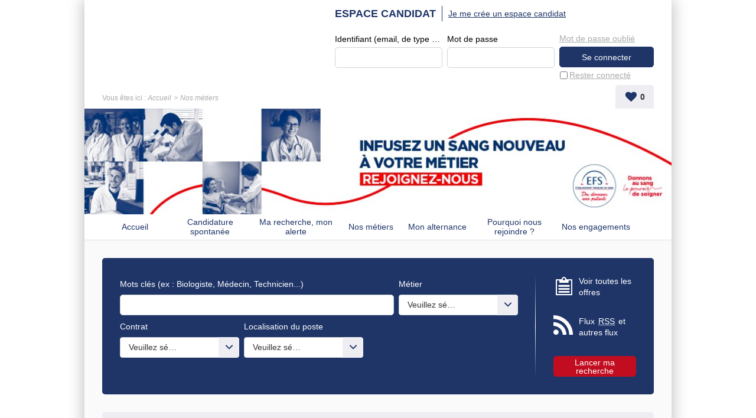

--- FILE ---
content_type: text/html; charset=utf-8
request_url: https://efsrecrute.fr/fiche-metier/liste-toutes-fiches.aspx
body_size: 27604
content:


<!DOCTYPE html PUBLIC "-//W3C//DTD XHTML 1.0 Transitional//EN" "http://www.w3.org/TR/xhtml1/DTD/xhtml1-transitional.dtd">
<html xmlns="http://www.w3.org/1999/xhtml" xml:lang="fr" lang="fr">
<head><title>
	EFS - Nos métiers
</title>
    
<link href="/DynamicContent/bundle/style/common?v=XAoCKrZZVB2wLzwkP4EqfdLWlQWDeTITd6jtEKOCK7c1" rel="stylesheet"/>
<link href="/DynamicContent/bundle/style/import?v=dJhPJTskVpiBnjnlzrDtKxDMbdpF8RksaRp-1wFLGfo1" rel="stylesheet"/>
<script src="/bundle/common?v=DgJG_njZ0xBWeT02eS8oL1KmixXlkvOzkDKMxjfe5V41"></script>

        <link rel="shortcut icon" type="image/x-icon" href="/DynamicContent/Images/Picto/favicon.ico" />
        <link rel="icon" type="image/x-icon" href="/DynamicContent/Images/Picto/favicon.ico" />
        <link rel="icon" type="image/png" href="/DynamicContent/Images/Picto/mobile-icon.png"/>
        <link rel="apple-touch-icon" href="/DynamicContent/Images/Picto/mobile-icon.png" />
        <noscript>
            <link href="/DynamicContent/bundle/style/nojs?v=" rel="stylesheet"/>

        </noscript>
    
    
<meta http-equiv="Content-Type" content="text/html; charset=UTF-8" /><meta name="viewport" content="width=device-width, initial-scale=1.0" /><script src="/bundle/ImprovedHtmlJs/common?v=UNgyO2Gp7Dqa6vs63Enf7YxiJLMLz7Q6c_Um9FFDWdI1"></script>
<script type="text/javascript" data-id="cookies" data-product="fo_recruiting" src="/client/dist/talentsoft-cookies.iife.js"></script>
<script src="/client/dist/tscookies.815b12a28aab6935.js"></script>
</head>
<body id="ctl00_ctl00_bodyElement" class="mobile-break-point">
    <div id="pageLoader" class="loading-container" style="display: none;">
        <div class="ts-loader"></div>
    </div>
    <script type="text/javascript">
        if (typeof newrelic !== 'undefined') {
            newrelic.setPageViewName("/Pages/General/fichemetier.aspx");
        }
    </script>
<div id="ctl00_ctl00_divContent" class="no-js-hook StructureMenuBas  Bandeau">
    
    
            <div id="global" class="ts-container">
            <div class="ts-burger-cta navigation-link"></div>
            <div class="ts-search-cta search-link"></div> 
            <div id="contener">
    
            <div id="header" class="ts-header">
                
                <a id="ancrehaut" name="ancrehaut"></a>
                
                <div class="ts-hero" id="bandeau">
        <img class="ts-hero__image imgBandeau" alt="" src="/Handlers/Image.ashx?imagetype=banner" />
</div>
                
                <div id="menulangue-panier" class="clearfix">
                    <!-- Language -->
                    
                    <!-- Language -->

                    <!-- Basket -->
                    
                    <!-- Basket -->

                    <!-- My Research -->
                    
                    <!-- My Research -->

                    <!-- Messages -->
                    
                    <!-- Messages -->
                </div>
                
                

                <!--
                    This ContentPlaceHolder *is* visible only if 'EnableImprovedHtmlJsHeader' feature *is* *enabled*,
                    otherwise we will display the default state/position of each element inside of this ContentPlaceholder
                -->
                
                    <div class="ts-header-row is-1">
                        <div class="ts-header__col">
                            <!-- Language -->
                            
                            <!-- Language -->

                            <!-- Logo -->
                            <div class="ts-header__logo-wrapper">
                                
                            </div>
                            <!-- Logo -->

                            
                                <div class="ts-header__social-media" id="NewDivMenuSocial" style="display:none">
                                    <h2 class="titreh1">
                                        Suivez-nous
                                    </h2>
                                    <ul>
                                        <li id="LI_Social" class="borderbas socialSelector" style="display:none">

    <!-- SocialSharing Button BEGIN -->
    <div id="DIV_Social">
        <!-- class="(Model.IsBigIcon ? "a2a_kit a2a_kit_size_40 a2a_default_style" : "a2a_kit a2a_default_style")" -->
    <div class="a2a_kit a2a_default_style a2a_follow">
<a class="a2a_button_facebook" data-a2a-follow="etablissementFrancaisduSang"></a><a class="a2a_button_x" data-a2a-follow="EFS_dondesang"></a><a class="a2a_button_youtube" data-a2a-follow="ChaineEFS"></a><a class="a2a_button_linkedin_company" data-a2a-follow="efs"></a>    </div>
<script>
    window.onload = function () {
        var youtubebutton = document.getElementsByClassName('a2a_button_youtube');
        if (youtubebutton != null) {

            var linkYoutube = youtubebutton[0].href;

            if (linkYoutube.includes('@')) {
                linkYoutube = linkYoutube.replace('/user', '');
                youtubebutton[0].href = linkYoutube;
            }
        }
    }
</script>        

        <!-- Empty hidden element to fix social network icons bug on Chrome 47 (REC-2817) -->
        <div style="display: none;">&nbsp;</div>

    </div>
    <!-- SocialSharing Button END -->
</li>
<br />
                                    </ul>
                                </div>
                            
                        </div>

                        <ul class="ts-menu__navigation" id="menu_site_carriere">
    <li id="liAccueil" class="">
            <a href="/accueil.aspx?LCID=1036" accesskey="1" id="lnkAccueil">
                Accueil
            </a>
    </li>
        <li id="liSpontanee" class="">
                <a href="/mon-compte/mon-fichier-cv.aspx#ancrecontenu" id="lnkSpontanee">
                    Candidature spontan&#233;e
                </a>
        </li>
            <li id="liAlerte" class="">
                <a href="/mon-compte/mon-abonnement.aspx#ancrecontenu" id="lnkAlerte">
                    Ma recherche, mon alerte
                </a>
        </li>
            <li id="liFiche">
            <a href="/fiche-metier/liste-toutes-fiches.aspx" id="lnFiche">Nos m&#233;tiers</a>
        </li>
                        <li>
                <a href="/fiche-metier/fiche-Mon-alternance-%C3%A0-l-EFS_1.aspx?LCID=1036" title="Venez nous d&#233;couvrir">Mon alternance</a>
        </li>
        <li>
                <a href="/fiche-metier/fiche-Pourquoi-nous-rejoindre--_7.aspx?LCID=1036">Pourquoi nous rejoindre ?</a>
        </li>
        <li>
                <a href="https://www.efs.sante.fr/lefs-notre-action/les-engagements-de-lefs" target="_blank" rel="nofollow" title=" (Nouvelle fen&#234;tre)">Nos engagements</a>
        </li>

</ul>


                        <!-- Account-Register/Login -->
                        <div class="ts-auth-panel" id="espacecandidat">
    <div class="ts-auth-panel__empty-block" id="bloc_espace_haut">
        &nbsp;
    </div>
    <div id="bloc_espace_fond">
<div class="ts-auth-panel__container espace_nonlogue" id="espace_nonlogue">
    <img class="ts-auth-panel__image right" id="ImgConnexion" src="/DynamicContent/Images/Picto/picto_connexion.gif" alt="" />
    <h2 class="ts-auth-panel__title titreh1">
        <span class="masquer">Connexion</span>
        Espace candidat
    </h2>
    <h3 class="ts-auth-panel__subtitle alreadyHaveAccount" id="h3Title">
        J'ai déjà un espace candidat
    </h3>
<div class="ts-login-form connexion" id="PanelConnection">
<form action="/Account/Login" method="post">        <fieldset class="ts-login-form__title">
            <legend>
                Connexion &#224; l&#39;espace candidat
            </legend>
        </fieldset>
        <div class="ts-login-form__notification divMandatoryField" id="divChampObligatoire">
            <label class="mandatoryFieldLabel labelForRequired mandatoryFieldImage">
                : Champs obligatoires
            </label>
            <br />
            <br />
        </div>
<div class="validation-summary-valid ts-notification ts-notification--global ts-notification--header-login message-erreur" data-valmsg-summary="true"><ul><li style="display:none"></li>
</ul></div>    <div class="ts-login-form__controls marginbottom5 clearfix connexiondiv">
        <input name="__RequestVerificationToken" type="hidden" value="huMyX83a_DbrtCW5HOFAT3VewnMG5_v2nwdviatipvfzDzuFghMKpU-6RP4CfQWw4ZwlGov5wgBt3-5ItEdUcCWqITM1" />
        <div class="ts-login-form__form-group ts-form-group ts-form-group--vertical left padding">
            <label for="Login" title="Identifiant (email, de type exemple@exemple.fr)">Identifiant (email, de type exemple@exemple.fr)</label>
            <br />
            <input data-val="true" data-val-required="Le champ Identifiant (email, de type exemple@exemple.fr) est requis." id="Login" name="Login" type="text" value="" />
        </div>
        <div class="ts-login-form__form-group ts-form-group ts-form-group--vertical left padding">
            <label class="labelForRequired mandatoryFieldImage" for="Password">Mot de passe</label>
            <br />
            <input data-val="true" data-val-required="Le champ Mot de passe est requis." id="Password" name="Password" type="password" />
        </div>
    </div>
        <div class="ts-login-form__cta connexiondiv" id="tableConnexionBox">
            <div class="clearfix">
                <div class="ts-login-form__remember-cta left cell1">
                    <span class="checkbox">
                        <input data-val="true" data-val-required="Le champ Rester connecté est requis." id="StayConnected" name="StayConnected" type="checkbox" value="true" /><input name="StayConnected" type="hidden" value="false" />
                    </span>
                    <label for="StayConnected" id="lblCbConnecte">Rester connect&#233;</label>
                </div>
                    <div class="ts-login-form__reset-password-cta left paddingleft10 cell2" id="divAskPassword">
                        <a class="ts-link" id="lnkSendPwd" href="/mon-compte/retrouver-mon-mot-de-passe.aspx">Mot de passe oubli&#233;</a>
                    </div>
            </div>
            <input id="ReturnUrl" name="ReturnUrl" type="hidden" value="/mon-compte/mon-espace.aspx" />
            <input type="submit" class="ts-login-form__button ts-button ts-button--primary btnMoyen btnConnexion" id="btnConnexion" value="Se connecter" />
        </div>
</form></div>
    <div class="ts-create-account" id="creation">
    <hr />
    <h3>
        <a class="ts-create-account__link ts-link" id="lnkCreerCompte" href="/my-account/log-in.aspx?titletype=dashboard">
            <img id="imgConnexionCreate"
                 src="/DynamicContent/Images/Picto/picto_creation.gif"
                 alt="S&#39;inscrire"
                 class="ts-create-account__image right"
                 title="S&#39;inscrire" />
            Je me cr&#233;e un espace candidat
        </a>
    </h3>
    <p class="ts-create-account__text">Vous n'avez pas encore votre propre espace candidat. Créez-le en cliquant ici.</p>
</div>
</div>
    </div>
    <div class="ts-auth-panel__empty-block" id="bloc_espace_bas">
        &nbsp;
    </div>
</div>

                        <!-- Account-Register/Login -->
                    </div>

                    <div class="ts-header-row is-2">
                        <!-- Breadcrumbs -->
                            <div class="ts-breadcrumbs" id="filariane">
        <p class="ts-breadcrumbs__container">
            Vous êtes ici&nbsp;:&nbsp;
            <span class="ts-breadcrumbs__content" id="smp">
                <a href="#smp_SkipLink" title="Passer le fil d&#39;ariane" tabindex="-1"></a>
                

    <span class="ts-breadcrumbs__item ts-site-map-tree__title">
                <a href="/accueil.aspx" title="Accueil" class="ts-breadcrumbs__link currentNodeLink">Accueil</a>
    </span>
         &nbsp;&rsaquo;&nbsp; 

    <span class="ts-breadcrumbs__item ts-site-map-tree__title textsouligne-filariane">
        Nos m&#233;tiers
    </span>

                <a id="smp_SkipLink"></a>
            </span>
        </p>
    </div>

                        <!-- Breadcrumbs -->

                        <div class="ts-my-shortcuts">
                            <!-- Messages -->
                            
                            <!-- Messages -->

                            <!-- My Research -->
                            
                            <!-- My Research -->

                            <!-- Basket -->
                            <div class="ts-my-shortcuts-jobs-basket" id="cont_panier">
    <div id="panier"
         class="menu_header"
         data-msgadd="L&#39;offre {0} ({1}) a &#233;t&#233; ajout&#233;e &#224; ma s&#233;lection d&#39;offres."
         data-msgdel="L&#39;offre {0} ({1}) a &#233;t&#233; retir&#233;e de ma s&#233;lection d&#39;offres.">
        <a id="lnkPanier" class="ts-my-shortcuts-jobs-basket__link" href="/offre-de-emploi/ma-selection-offres.aspx" title="Ma s&#233;lection : 0 offre(s)">
            <img id="imgPanier" class="ts-my-shortcuts-jobs-basket__link-img" src="/DynamicContent/Images/Design/BG_panier.png" alt="" />
            <span id="lblPanier" title="Ma s&#233;lection : 0 offre(s)">Ma sélection : <span class="ts-my-shortcuts__count">0</span> offre(s)</span>
        </a>
    </div>
</div>
                            <!-- Basket -->
                        </div>
                    </div>

                    <!-- Logo -->
                    <div class="ts-header__logo-wrapper is-mobile-header">
                        <div class="logo__burger navigation-link">
                            <i class="icon icon-menu"></i>
                            <i class="icon icon-delete"></i>
                        </div>
                        
                        <div class="logo__search search-link">
                            <i class="icon icon-search"></i>
                        </div> 
                    </div>
                    <!-- Logo -->
                

            </div>
            <div id="wrapper" class="ts-body">
                
                    <div id="colG">
                        

                        <div class="ts-menu" id="menu-fo">
                            
                                <div  id="DivMenuSocial" style="display:none">
                                    <h2 class="ts-menu__title ts-menu-title--social-media titreh1">
                                        Suivez-nous
                                    </h2>
                                    <ul class="ts-menu__social-media">
                                    <li id="LI_Social" class="borderbas socialSelector" style="display:none">

    <!-- SocialSharing Button BEGIN -->
    <div id="DIV_Social">
        <!-- class="(Model.IsBigIcon ? "a2a_kit a2a_kit_size_40 a2a_default_style" : "a2a_kit a2a_default_style")" -->
    <div class="a2a_kit a2a_default_style a2a_follow">
<a class="a2a_button_facebook" data-a2a-follow="etablissementFrancaisduSang"></a><a class="a2a_button_x" data-a2a-follow="EFS_dondesang"></a><a class="a2a_button_youtube" data-a2a-follow="ChaineEFS"></a><a class="a2a_button_linkedin_company" data-a2a-follow="efs"></a>    </div>
<script>
    window.onload = function () {
        var youtubebutton = document.getElementsByClassName('a2a_button_youtube');
        if (youtubebutton != null) {

            var linkYoutube = youtubebutton[0].href;

            if (linkYoutube.includes('@')) {
                linkYoutube = linkYoutube.replace('/user', '');
                youtubebutton[0].href = linkYoutube;
            }
        }
    }
</script>        

        <!-- Empty hidden element to fix social network icons bug on Chrome 47 (REC-2817) -->
        <div style="display: none;">&nbsp;</div>

    </div>
    <!-- SocialSharing Button END -->
</li>
<br />
                                    </ul>
                                </div>
                            
                            <h2 class="ts-menu__title ts-menu-title--navigation titreh1">
                                <span class="masquer">Menu </span>
                                Site Recrutement
                                <span id="ctl00_ctl00_LeftColumnPlaceHolder_menu_fo_titre3" class="masquer"> EFS</span>
                            </h2>
                            <ul class="ts-menu__navigation" id="menu_site_carriere">
    <li id="liAccueil" class="">
            <a href="/accueil.aspx?LCID=1036" accesskey="1" id="lnkAccueil">
                Accueil
            </a>
    </li>
        <li id="liSpontanee" class="">
                <a href="/mon-compte/mon-fichier-cv.aspx#ancrecontenu" id="lnkSpontanee">
                    Candidature spontan&#233;e
                </a>
        </li>
            <li id="liAlerte" class="">
                <a href="/mon-compte/mon-abonnement.aspx#ancrecontenu" id="lnkAlerte">
                    Ma recherche, mon alerte
                </a>
        </li>
            <li id="liFiche">
            <a href="/fiche-metier/liste-toutes-fiches.aspx" id="lnFiche">Nos m&#233;tiers</a>
        </li>
                        <li>
                <a href="/fiche-metier/fiche-Mon-alternance-%C3%A0-l-EFS_1.aspx?LCID=1036" title="Venez nous d&#233;couvrir">Mon alternance</a>
        </li>
        <li>
                <a href="/fiche-metier/fiche-Pourquoi-nous-rejoindre--_7.aspx?LCID=1036">Pourquoi nous rejoindre ?</a>
        </li>
        <li>
                <a href="https://www.efs.sante.fr/lefs-notre-action/les-engagements-de-lefs" target="_blank" rel="nofollow" title=" (Nouvelle fen&#234;tre)">Nos engagements</a>
        </li>

</ul>

                        </div>
                        <!-- Account-Register/Login -->
                        
                        <!-- Account-Register/Login -->
                        
                    </div>
                
                <div id="colD" class="ts-content">
                    

                    <form name="aspnetForm" method="post" action="./liste-toutes-fiches.aspx" id="aspnetForm">
<div>
<input type="hidden" name="__VIEWSTATE" id="__VIEWSTATE" value="h9yBYl6kGAwd9c38WPv5itZUQfK0M9sOyheyqb+SMYqObr6NKS1Hskv0ueYozhXhtU6Dbms7m/1rmPk+FKQBDAEwcRw=" />
</div>


<script type="text/javascript">
//<![CDATA[
var multiSelectConfiguration  = {
    AndMoreValue: 'et {0} en plus...',
    MaxDisplayableItems: 3
};//]]>
</script>

<div>

	<input type="hidden" name="__VIEWSTATEGENERATOR" id="__VIEWSTATEGENERATOR" value="F4478DBE" />
	<input type="hidden" name="__EVENTTARGET" id="__EVENTTARGET" value="" />
	<input type="hidden" name="__EVENTARGUMENT" id="__EVENTARGUMENT" value="" />
	<input type="hidden" name="__EVENTVALIDATION" id="__EVENTVALIDATION" value="GhF1e5TQRGxS9k5eRO19z87O/lyXKN9Ek1n6GXEaGdtmx1kqBndZSwbtOvA5yspVL7ZCjvLJVSda+2ZJLRiXwvzLZuil6/LymKXf+PQMIeGrHEdXjpdokdYDRJfoyxuEAgXqvg==" />
</div><div id="div_moteur" class="ts-search-engine-form">
    <div id="moteur">
        <a id="ancremoteur" name="ancremoteur"></a>
        <fieldset class="fieldset_sansborder">
            <legend class="ts-search-engine-form__title masquer">
                Moteur de recherche d'offres d'emploi EFS
            </legend>
            <div id="ctl00_ctl00_moteurRapideOffre_Panel1" class=" backgroundMoteur" onkeypress="javascript:return WebForm_FireDefaultButton(event, &#39;ctl00_ctl00_moteurRapideOffre_BT_recherche&#39;)">
	
                <img id="ctl00_ctl00_moteurRapideOffre_imgBackgroundMoteur" class="ts-search-engine-form__image" src="/DynamicContent/Images/Design/BG_moteur.gif" alt="" />
                <div class="ts-search-engine-form__content contentMoteur">

                    <div id="ctl00_ctl00_moteurRapideOffre_moteuravance" class="ts-search-engine-form__controls">
		<div class="ts-form-group-row maxPerCentWidth clearfix marginbottom5">
        <div id="Critere_Keywords" class="left">
            <label for="ctl00_ctl00_moteurRapideOffre_ctl00_OfferCriteria_Keywords" id="ctl00_ctl00_moteurRapideOffre_ctl00_lblCritere1" class="keyword clearfix"><span class="gras">Mots clés</span><span class="exemple"> (ex : Biologiste, Médecin, Technicien...)</span><input name="ctl00$ctl00$moteurRapideOffre$ctl00$OfferCriteria_Keywords" type="text" maxlength="100" size="40" id="ctl00_ctl00_moteurRapideOffre_ctl00_OfferCriteria_Keywords" /></label>
        </div>
        <div id="Critere_PrimaryProfile" class="left">
            <label for="ctl00_ctl00_moteurRapideOffre_ctl00_OfferCriteria_PrimaryProfile" id="ctl00_ctl00_moteurRapideOffre_ctl00_lblCritere2" class="ts-form-group ts-form-group--vertical"><span class="gras">Métier</span><dl class="multiSelectionDropDownList"><dt><a class="list-header" href="#ctl00_ctl00_moteurRapideOffre_ctl00_OfferCriteria_PrimaryProfile"><span class="list-header-icon">▼</span><div class="placeholder"><span>Veuillez sélectionner une ou des valeurs</span></div><div class="selectedItems"></div></a></dt><dd><ul class="tree"><div class="unselect-all"><a class="lienimage left" style="border:0px" href="#ctl00_ctl00_moteurRapideOffre_ctl00_OfferCriteria_PrimaryProfile"><img src="/DynamicContent/Images/bouton/delete-facette.jpg" alt="Tout déselectionner" title="Tout déselectionner" /><span>Tout déselectionner</span></a></div><div class="group"><label class="group-title">Achats (2)</label><div class="items-container"><div class="item"><input aria-label="Achats (2)" id="ctl00_ctl00_moteurRapideOffre_ctl00_OfferCriteria_PrimaryProfile_4022" aria-labelledby="ctl00_ctl00_moteurRapideOffre_ctl00_OfferCriteria_PrimaryProfile_4022" type="checkbox" value="4022" name="ctl00$ctl00$moteurRapideOffre$ctl00$OfferCriteria$PrimaryProfile$4022" /><label for="ctl00_ctl00_moteurRapideOffre_ctl00_OfferCriteria_PrimaryProfile_4022" aria-label="Achats (2)" aria-labelledby="ctl00_ctl00_moteurRapideOffre_ctl00_OfferCriteria_PrimaryProfile_4022">Achats (2)</label></div><div class="child items-container"><div class="item"><input aria-label="Acheteur (2)" id="ctl00_ctl00_moteurRapideOffre_ctl00_OfferCriteria_PrimaryProfile_4090" aria-labelledby="ctl00_ctl00_moteurRapideOffre_ctl00_OfferCriteria_PrimaryProfile_4022 ctl00_ctl00_moteurRapideOffre_ctl00_OfferCriteria_PrimaryProfile_4090" type="checkbox" value="4090" name="ctl00$ctl00$moteurRapideOffre$ctl00$OfferCriteria$PrimaryProfile$4090" /><label for="ctl00_ctl00_moteurRapideOffre_ctl00_OfferCriteria_PrimaryProfile_4090" aria-label="Acheteur (2)" aria-labelledby="ctl00_ctl00_moteurRapideOffre_ctl00_OfferCriteria_PrimaryProfile_4022 ctl00_ctl00_moteurRapideOffre_ctl00_OfferCriteria_PrimaryProfile_4090">Acheteur (2)</label></div></div></div></div><div class="group"><label class="group-title">Activités de laboratoires / Biologie Médicale (52)</label><div class="items-container"><div class="item"><input aria-label="Activit&#233;s de laboratoires / Biologie M&#233;dicale (52)" id="ctl00_ctl00_moteurRapideOffre_ctl00_OfferCriteria_PrimaryProfile_4031" aria-labelledby="ctl00_ctl00_moteurRapideOffre_ctl00_OfferCriteria_PrimaryProfile_4031" type="checkbox" value="4031" name="ctl00$ctl00$moteurRapideOffre$ctl00$OfferCriteria$PrimaryProfile$4031" /><label for="ctl00_ctl00_moteurRapideOffre_ctl00_OfferCriteria_PrimaryProfile_4031" aria-label="Activit&#233;s de laboratoires / Biologie M&#233;dicale (52)" aria-labelledby="ctl00_ctl00_moteurRapideOffre_ctl00_OfferCriteria_PrimaryProfile_4031">Activit&#233;s de laboratoires / Biologie M&#233;dicale (52)</label></div><div class="child items-container"><div class="item"><input aria-label="Biologiste (22)" id="ctl00_ctl00_moteurRapideOffre_ctl00_OfferCriteria_PrimaryProfile_4189" aria-labelledby="ctl00_ctl00_moteurRapideOffre_ctl00_OfferCriteria_PrimaryProfile_4031 ctl00_ctl00_moteurRapideOffre_ctl00_OfferCriteria_PrimaryProfile_4189" type="checkbox" value="4189" name="ctl00$ctl00$moteurRapideOffre$ctl00$OfferCriteria$PrimaryProfile$4189" /><label for="ctl00_ctl00_moteurRapideOffre_ctl00_OfferCriteria_PrimaryProfile_4189" aria-label="Biologiste (22)" aria-labelledby="ctl00_ctl00_moteurRapideOffre_ctl00_OfferCriteria_PrimaryProfile_4031 ctl00_ctl00_moteurRapideOffre_ctl00_OfferCriteria_PrimaryProfile_4189">Biologiste (22)</label></div><div class="item"><input aria-label="Cadre M&#233;dicotechnique (2)" id="ctl00_ctl00_moteurRapideOffre_ctl00_OfferCriteria_PrimaryProfile_4188" aria-labelledby="ctl00_ctl00_moteurRapideOffre_ctl00_OfferCriteria_PrimaryProfile_4031 ctl00_ctl00_moteurRapideOffre_ctl00_OfferCriteria_PrimaryProfile_4188" type="checkbox" value="4188" name="ctl00$ctl00$moteurRapideOffre$ctl00$OfferCriteria$PrimaryProfile$4188" /><label for="ctl00_ctl00_moteurRapideOffre_ctl00_OfferCriteria_PrimaryProfile_4188" aria-label="Cadre M&#233;dicotechnique (2)" aria-labelledby="ctl00_ctl00_moteurRapideOffre_ctl00_OfferCriteria_PrimaryProfile_4031 ctl00_ctl00_moteurRapideOffre_ctl00_OfferCriteria_PrimaryProfile_4188">Cadre M&#233;dicotechnique (2)</label></div><div class="item"><input aria-label="Directeur Adjoint de laboratoire (2)" id="ctl00_ctl00_moteurRapideOffre_ctl00_OfferCriteria_PrimaryProfile_4192" aria-labelledby="ctl00_ctl00_moteurRapideOffre_ctl00_OfferCriteria_PrimaryProfile_4031 ctl00_ctl00_moteurRapideOffre_ctl00_OfferCriteria_PrimaryProfile_4192" type="checkbox" value="4192" name="ctl00$ctl00$moteurRapideOffre$ctl00$OfferCriteria$PrimaryProfile$4192" /><label for="ctl00_ctl00_moteurRapideOffre_ctl00_OfferCriteria_PrimaryProfile_4192" aria-label="Directeur Adjoint de laboratoire (2)" aria-labelledby="ctl00_ctl00_moteurRapideOffre_ctl00_OfferCriteria_PrimaryProfile_4031 ctl00_ctl00_moteurRapideOffre_ctl00_OfferCriteria_PrimaryProfile_4192">Directeur Adjoint de laboratoire (2)</label></div><div class="item"><input aria-label="Directeur de laboratoire (1)" id="ctl00_ctl00_moteurRapideOffre_ctl00_OfferCriteria_PrimaryProfile_4191" aria-labelledby="ctl00_ctl00_moteurRapideOffre_ctl00_OfferCriteria_PrimaryProfile_4031 ctl00_ctl00_moteurRapideOffre_ctl00_OfferCriteria_PrimaryProfile_4191" type="checkbox" value="4191" name="ctl00$ctl00$moteurRapideOffre$ctl00$OfferCriteria$PrimaryProfile$4191" /><label for="ctl00_ctl00_moteurRapideOffre_ctl00_OfferCriteria_PrimaryProfile_4191" aria-label="Directeur de laboratoire (1)" aria-labelledby="ctl00_ctl00_moteurRapideOffre_ctl00_OfferCriteria_PrimaryProfile_4031 ctl00_ctl00_moteurRapideOffre_ctl00_OfferCriteria_PrimaryProfile_4191">Directeur de laboratoire (1)</label></div><div class="item"><input aria-label="Technicien de laboratoire (25)" id="ctl00_ctl00_moteurRapideOffre_ctl00_OfferCriteria_PrimaryProfile_4186" aria-labelledby="ctl00_ctl00_moteurRapideOffre_ctl00_OfferCriteria_PrimaryProfile_4031 ctl00_ctl00_moteurRapideOffre_ctl00_OfferCriteria_PrimaryProfile_4186" type="checkbox" value="4186" name="ctl00$ctl00$moteurRapideOffre$ctl00$OfferCriteria$PrimaryProfile$4186" /><label for="ctl00_ctl00_moteurRapideOffre_ctl00_OfferCriteria_PrimaryProfile_4186" aria-label="Technicien de laboratoire (25)" aria-labelledby="ctl00_ctl00_moteurRapideOffre_ctl00_OfferCriteria_PrimaryProfile_4031 ctl00_ctl00_moteurRapideOffre_ctl00_OfferCriteria_PrimaryProfile_4186">Technicien de laboratoire (25)</label></div></div></div></div><div class="group"><label class="group-title">Audit / Conseil (1)</label><div class="items-container"><div class="item"><input aria-label="Audit / Conseil (1)" id="ctl00_ctl00_moteurRapideOffre_ctl00_OfferCriteria_PrimaryProfile_4018" aria-labelledby="ctl00_ctl00_moteurRapideOffre_ctl00_OfferCriteria_PrimaryProfile_4018" type="checkbox" value="4018" name="ctl00$ctl00$moteurRapideOffre$ctl00$OfferCriteria$PrimaryProfile$4018" /><label for="ctl00_ctl00_moteurRapideOffre_ctl00_OfferCriteria_PrimaryProfile_4018" aria-label="Audit / Conseil (1)" aria-labelledby="ctl00_ctl00_moteurRapideOffre_ctl00_OfferCriteria_PrimaryProfile_4018">Audit / Conseil (1)</label></div><div class="child items-container"><div class="item"><input aria-label="Auditeur (1)" id="ctl00_ctl00_moteurRapideOffre_ctl00_OfferCriteria_PrimaryProfile_4060" aria-labelledby="ctl00_ctl00_moteurRapideOffre_ctl00_OfferCriteria_PrimaryProfile_4018 ctl00_ctl00_moteurRapideOffre_ctl00_OfferCriteria_PrimaryProfile_4060" type="checkbox" value="4060" name="ctl00$ctl00$moteurRapideOffre$ctl00$OfferCriteria$PrimaryProfile$4060" /><label for="ctl00_ctl00_moteurRapideOffre_ctl00_OfferCriteria_PrimaryProfile_4060" aria-label="Auditeur (1)" aria-labelledby="ctl00_ctl00_moteurRapideOffre_ctl00_OfferCriteria_PrimaryProfile_4018 ctl00_ctl00_moteurRapideOffre_ctl00_OfferCriteria_PrimaryProfile_4060">Auditeur (1)</label></div></div></div></div><div class="group"><label class="group-title">Batiment / Magasins et Services Techniques (8)</label><div class="items-container"><div class="item"><input aria-label="Batiment / Magasins et Services Techniques (8)" id="ctl00_ctl00_moteurRapideOffre_ctl00_OfferCriteria_PrimaryProfile_4025" aria-labelledby="ctl00_ctl00_moteurRapideOffre_ctl00_OfferCriteria_PrimaryProfile_4025" type="checkbox" value="4025" name="ctl00$ctl00$moteurRapideOffre$ctl00$OfferCriteria$PrimaryProfile$4025" /><label for="ctl00_ctl00_moteurRapideOffre_ctl00_OfferCriteria_PrimaryProfile_4025" aria-label="Batiment / Magasins et Services Techniques (8)" aria-labelledby="ctl00_ctl00_moteurRapideOffre_ctl00_OfferCriteria_PrimaryProfile_4025">Batiment / Magasins et Services Techniques (8)</label></div><div class="child items-container"><div class="item"><input aria-label="Assistant Entretien Maintenance (1)" id="ctl00_ctl00_moteurRapideOffre_ctl00_OfferCriteria_PrimaryProfile_4110" aria-labelledby="ctl00_ctl00_moteurRapideOffre_ctl00_OfferCriteria_PrimaryProfile_4025 ctl00_ctl00_moteurRapideOffre_ctl00_OfferCriteria_PrimaryProfile_4110" type="checkbox" value="4110" name="ctl00$ctl00$moteurRapideOffre$ctl00$OfferCriteria$PrimaryProfile$4110" /><label for="ctl00_ctl00_moteurRapideOffre_ctl00_OfferCriteria_PrimaryProfile_4110" aria-label="Assistant Entretien Maintenance (1)" aria-labelledby="ctl00_ctl00_moteurRapideOffre_ctl00_OfferCriteria_PrimaryProfile_4025 ctl00_ctl00_moteurRapideOffre_ctl00_OfferCriteria_PrimaryProfile_4110">Assistant Entretien Maintenance (1)</label></div><div class="item"><input aria-label="Autre m&#233;tier Maintenance-Services Techniques (2)" id="ctl00_ctl00_moteurRapideOffre_ctl00_OfferCriteria_PrimaryProfile_4111" aria-labelledby="ctl00_ctl00_moteurRapideOffre_ctl00_OfferCriteria_PrimaryProfile_4025 ctl00_ctl00_moteurRapideOffre_ctl00_OfferCriteria_PrimaryProfile_4111" type="checkbox" value="4111" name="ctl00$ctl00$moteurRapideOffre$ctl00$OfferCriteria$PrimaryProfile$4111" /><label for="ctl00_ctl00_moteurRapideOffre_ctl00_OfferCriteria_PrimaryProfile_4111" aria-label="Autre m&#233;tier Maintenance-Services Techniques (2)" aria-labelledby="ctl00_ctl00_moteurRapideOffre_ctl00_OfferCriteria_PrimaryProfile_4025 ctl00_ctl00_moteurRapideOffre_ctl00_OfferCriteria_PrimaryProfile_4111">Autre m&#233;tier Maintenance-Services Techniques (2)</label></div><div class="item"><input aria-label="Employ&#233; Entretien Maintenance (1)" id="ctl00_ctl00_moteurRapideOffre_ctl00_OfferCriteria_PrimaryProfile_4109" aria-labelledby="ctl00_ctl00_moteurRapideOffre_ctl00_OfferCriteria_PrimaryProfile_4025 ctl00_ctl00_moteurRapideOffre_ctl00_OfferCriteria_PrimaryProfile_4109" type="checkbox" value="4109" name="ctl00$ctl00$moteurRapideOffre$ctl00$OfferCriteria$PrimaryProfile$4109" /><label for="ctl00_ctl00_moteurRapideOffre_ctl00_OfferCriteria_PrimaryProfile_4109" aria-label="Employ&#233; Entretien Maintenance (1)" aria-labelledby="ctl00_ctl00_moteurRapideOffre_ctl00_OfferCriteria_PrimaryProfile_4025 ctl00_ctl00_moteurRapideOffre_ctl00_OfferCriteria_PrimaryProfile_4109">Employ&#233; Entretien Maintenance (1)</label></div><div class="item"><input aria-label="Manager / Chef de projet Immobilier (1)" id="ctl00_ctl00_moteurRapideOffre_ctl00_OfferCriteria_PrimaryProfile_4113" aria-labelledby="ctl00_ctl00_moteurRapideOffre_ctl00_OfferCriteria_PrimaryProfile_4025 ctl00_ctl00_moteurRapideOffre_ctl00_OfferCriteria_PrimaryProfile_4113" type="checkbox" value="4113" name="ctl00$ctl00$moteurRapideOffre$ctl00$OfferCriteria$PrimaryProfile$4113" /><label for="ctl00_ctl00_moteurRapideOffre_ctl00_OfferCriteria_PrimaryProfile_4113" aria-label="Manager / Chef de projet Immobilier (1)" aria-labelledby="ctl00_ctl00_moteurRapideOffre_ctl00_OfferCriteria_PrimaryProfile_4025 ctl00_ctl00_moteurRapideOffre_ctl00_OfferCriteria_PrimaryProfile_4113">Manager / Chef de projet Immobilier (1)</label></div><div class="item"><input aria-label="Technicien Entretien Maintenance (3)" id="ctl00_ctl00_moteurRapideOffre_ctl00_OfferCriteria_PrimaryProfile_4108" aria-labelledby="ctl00_ctl00_moteurRapideOffre_ctl00_OfferCriteria_PrimaryProfile_4025 ctl00_ctl00_moteurRapideOffre_ctl00_OfferCriteria_PrimaryProfile_4108" type="checkbox" value="4108" name="ctl00$ctl00$moteurRapideOffre$ctl00$OfferCriteria$PrimaryProfile$4108" /><label for="ctl00_ctl00_moteurRapideOffre_ctl00_OfferCriteria_PrimaryProfile_4108" aria-label="Technicien Entretien Maintenance (3)" aria-labelledby="ctl00_ctl00_moteurRapideOffre_ctl00_OfferCriteria_PrimaryProfile_4025 ctl00_ctl00_moteurRapideOffre_ctl00_OfferCriteria_PrimaryProfile_4108">Technicien Entretien Maintenance (3)</label></div></div></div></div><div class="group"><label class="group-title">Centre de soins (3)</label><div class="items-container"><div class="item"><input aria-label="Centre de soins (3)" id="ctl00_ctl00_moteurRapideOffre_ctl00_OfferCriteria_PrimaryProfile_4032" aria-labelledby="ctl00_ctl00_moteurRapideOffre_ctl00_OfferCriteria_PrimaryProfile_4032" type="checkbox" value="4032" name="ctl00$ctl00$moteurRapideOffre$ctl00$OfferCriteria$PrimaryProfile$4032" /><label for="ctl00_ctl00_moteurRapideOffre_ctl00_OfferCriteria_PrimaryProfile_4032" aria-label="Centre de soins (3)" aria-labelledby="ctl00_ctl00_moteurRapideOffre_ctl00_OfferCriteria_PrimaryProfile_4032">Centre de soins (3)</label></div><div class="child items-container"><div class="item"><input aria-label="Infirmier / Infirmi&#232;re - Centre de soins (1)" id="ctl00_ctl00_moteurRapideOffre_ctl00_OfferCriteria_PrimaryProfile_4194" aria-labelledby="ctl00_ctl00_moteurRapideOffre_ctl00_OfferCriteria_PrimaryProfile_4032 ctl00_ctl00_moteurRapideOffre_ctl00_OfferCriteria_PrimaryProfile_4194" type="checkbox" value="4194" name="ctl00$ctl00$moteurRapideOffre$ctl00$OfferCriteria$PrimaryProfile$4194" /><label for="ctl00_ctl00_moteurRapideOffre_ctl00_OfferCriteria_PrimaryProfile_4194" aria-label="Infirmier / Infirmi&#232;re - Centre de soins (1)" aria-labelledby="ctl00_ctl00_moteurRapideOffre_ctl00_OfferCriteria_PrimaryProfile_4032 ctl00_ctl00_moteurRapideOffre_ctl00_OfferCriteria_PrimaryProfile_4194">Infirmier / Infirmi&#232;re - Centre de soins (1)</label></div><div class="item"><input aria-label="M&#233;decin (2)" id="ctl00_ctl00_moteurRapideOffre_ctl00_OfferCriteria_PrimaryProfile_4195" aria-labelledby="ctl00_ctl00_moteurRapideOffre_ctl00_OfferCriteria_PrimaryProfile_4032 ctl00_ctl00_moteurRapideOffre_ctl00_OfferCriteria_PrimaryProfile_4195" type="checkbox" value="4195" name="ctl00$ctl00$moteurRapideOffre$ctl00$OfferCriteria$PrimaryProfile$4195" /><label for="ctl00_ctl00_moteurRapideOffre_ctl00_OfferCriteria_PrimaryProfile_4195" aria-label="M&#233;decin (2)" aria-labelledby="ctl00_ctl00_moteurRapideOffre_ctl00_OfferCriteria_PrimaryProfile_4032 ctl00_ctl00_moteurRapideOffre_ctl00_OfferCriteria_PrimaryProfile_4195">M&#233;decin (2)</label></div></div></div></div><div class="group"><label class="group-title">Commercial / Vente / Internet / E-Commerce (1)</label><div class="items-container"><div class="item"><input aria-label="Commercial / Vente / Internet / E-Commerce (1)" id="ctl00_ctl00_moteurRapideOffre_ctl00_OfferCriteria_PrimaryProfile_4028" aria-labelledby="ctl00_ctl00_moteurRapideOffre_ctl00_OfferCriteria_PrimaryProfile_4028" type="checkbox" value="4028" name="ctl00$ctl00$moteurRapideOffre$ctl00$OfferCriteria$PrimaryProfile$4028" /><label for="ctl00_ctl00_moteurRapideOffre_ctl00_OfferCriteria_PrimaryProfile_4028" aria-label="Commercial / Vente / Internet / E-Commerce (1)" aria-labelledby="ctl00_ctl00_moteurRapideOffre_ctl00_OfferCriteria_PrimaryProfile_4028">Commercial / Vente / Internet / E-Commerce (1)</label></div><div class="child items-container"><div class="item"><input aria-label="Commercial / Charg&#233; de client&#232;le (1)" id="ctl00_ctl00_moteurRapideOffre_ctl00_OfferCriteria_PrimaryProfile_4157" aria-labelledby="ctl00_ctl00_moteurRapideOffre_ctl00_OfferCriteria_PrimaryProfile_4028 ctl00_ctl00_moteurRapideOffre_ctl00_OfferCriteria_PrimaryProfile_4157" type="checkbox" value="4157" name="ctl00$ctl00$moteurRapideOffre$ctl00$OfferCriteria$PrimaryProfile$4157" /><label for="ctl00_ctl00_moteurRapideOffre_ctl00_OfferCriteria_PrimaryProfile_4157" aria-label="Commercial / Charg&#233; de client&#232;le (1)" aria-labelledby="ctl00_ctl00_moteurRapideOffre_ctl00_OfferCriteria_PrimaryProfile_4028 ctl00_ctl00_moteurRapideOffre_ctl00_OfferCriteria_PrimaryProfile_4157">Commercial / Charg&#233; de client&#232;le (1)</label></div></div></div></div><div class="group"><label class="group-title">Communication / Création / Marketing (8)</label><div class="items-container"><div class="item"><input aria-label="Communication / Cr&#233;ation / Marketing (8)" id="ctl00_ctl00_moteurRapideOffre_ctl00_OfferCriteria_PrimaryProfile_4029" aria-labelledby="ctl00_ctl00_moteurRapideOffre_ctl00_OfferCriteria_PrimaryProfile_4029" type="checkbox" value="4029" name="ctl00$ctl00$moteurRapideOffre$ctl00$OfferCriteria$PrimaryProfile$4029" /><label for="ctl00_ctl00_moteurRapideOffre_ctl00_OfferCriteria_PrimaryProfile_4029" aria-label="Communication / Cr&#233;ation / Marketing (8)" aria-labelledby="ctl00_ctl00_moteurRapideOffre_ctl00_OfferCriteria_PrimaryProfile_4029">Communication / Cr&#233;ation / Marketing (8)</label></div><div class="child items-container"><div class="item"><input aria-label="Autre m&#233;tier Communication - cr&#233;ation (2)" id="ctl00_ctl00_moteurRapideOffre_ctl00_OfferCriteria_PrimaryProfile_4180" aria-labelledby="ctl00_ctl00_moteurRapideOffre_ctl00_OfferCriteria_PrimaryProfile_4029 ctl00_ctl00_moteurRapideOffre_ctl00_OfferCriteria_PrimaryProfile_4180" type="checkbox" value="4180" name="ctl00$ctl00$moteurRapideOffre$ctl00$OfferCriteria$PrimaryProfile$4180" /><label for="ctl00_ctl00_moteurRapideOffre_ctl00_OfferCriteria_PrimaryProfile_4180" aria-label="Autre m&#233;tier Communication - cr&#233;ation (2)" aria-labelledby="ctl00_ctl00_moteurRapideOffre_ctl00_OfferCriteria_PrimaryProfile_4029 ctl00_ctl00_moteurRapideOffre_ctl00_OfferCriteria_PrimaryProfile_4180">Autre m&#233;tier Communication - cr&#233;ation (2)</label></div><div class="item"><input aria-label="Autre m&#233;tier marketing (2)" id="ctl00_ctl00_moteurRapideOffre_ctl00_OfferCriteria_PrimaryProfile_4172" aria-labelledby="ctl00_ctl00_moteurRapideOffre_ctl00_OfferCriteria_PrimaryProfile_4029 ctl00_ctl00_moteurRapideOffre_ctl00_OfferCriteria_PrimaryProfile_4172" type="checkbox" value="4172" name="ctl00$ctl00$moteurRapideOffre$ctl00$OfferCriteria$PrimaryProfile$4172" /><label for="ctl00_ctl00_moteurRapideOffre_ctl00_OfferCriteria_PrimaryProfile_4172" aria-label="Autre m&#233;tier marketing (2)" aria-labelledby="ctl00_ctl00_moteurRapideOffre_ctl00_OfferCriteria_PrimaryProfile_4029 ctl00_ctl00_moteurRapideOffre_ctl00_OfferCriteria_PrimaryProfile_4172">Autre m&#233;tier marketing (2)</label></div><div class="item"><input aria-label="Charg&#233; de communication interne et externe (1)" id="ctl00_ctl00_moteurRapideOffre_ctl00_OfferCriteria_PrimaryProfile_4176" aria-labelledby="ctl00_ctl00_moteurRapideOffre_ctl00_OfferCriteria_PrimaryProfile_4029 ctl00_ctl00_moteurRapideOffre_ctl00_OfferCriteria_PrimaryProfile_4176" type="checkbox" value="4176" name="ctl00$ctl00$moteurRapideOffre$ctl00$OfferCriteria$PrimaryProfile$4176" /><label for="ctl00_ctl00_moteurRapideOffre_ctl00_OfferCriteria_PrimaryProfile_4176" aria-label="Charg&#233; de communication interne et externe (1)" aria-labelledby="ctl00_ctl00_moteurRapideOffre_ctl00_OfferCriteria_PrimaryProfile_4029 ctl00_ctl00_moteurRapideOffre_ctl00_OfferCriteria_PrimaryProfile_4176">Charg&#233; de communication interne et externe (1)</label></div><div class="item"><input aria-label="T&#233;l&#233;marketeur (3)" id="ctl00_ctl00_moteurRapideOffre_ctl00_OfferCriteria_PrimaryProfile_4168" aria-labelledby="ctl00_ctl00_moteurRapideOffre_ctl00_OfferCriteria_PrimaryProfile_4029 ctl00_ctl00_moteurRapideOffre_ctl00_OfferCriteria_PrimaryProfile_4168" type="checkbox" value="4168" name="ctl00$ctl00$moteurRapideOffre$ctl00$OfferCriteria$PrimaryProfile$4168" /><label for="ctl00_ctl00_moteurRapideOffre_ctl00_OfferCriteria_PrimaryProfile_4168" aria-label="T&#233;l&#233;marketeur (3)" aria-labelledby="ctl00_ctl00_moteurRapideOffre_ctl00_OfferCriteria_PrimaryProfile_4029 ctl00_ctl00_moteurRapideOffre_ctl00_OfferCriteria_PrimaryProfile_4168">T&#233;l&#233;marketeur (3)</label></div></div></div></div><div class="group"><label class="group-title">Finance / Comptabilité / Gestion (2)</label><div class="items-container"><div class="item"><input aria-label="Finance / Comptabilit&#233; / Gestion (2)" id="ctl00_ctl00_moteurRapideOffre_ctl00_OfferCriteria_PrimaryProfile_4017" aria-labelledby="ctl00_ctl00_moteurRapideOffre_ctl00_OfferCriteria_PrimaryProfile_4017" type="checkbox" value="4017" name="ctl00$ctl00$moteurRapideOffre$ctl00$OfferCriteria$PrimaryProfile$4017" /><label for="ctl00_ctl00_moteurRapideOffre_ctl00_OfferCriteria_PrimaryProfile_4017" aria-label="Finance / Comptabilit&#233; / Gestion (2)" aria-labelledby="ctl00_ctl00_moteurRapideOffre_ctl00_OfferCriteria_PrimaryProfile_4017">Finance / Comptabilit&#233; / Gestion (2)</label></div><div class="child items-container"><div class="item"><input aria-label="Comptable / Tr&#233;sorier (2)" id="ctl00_ctl00_moteurRapideOffre_ctl00_OfferCriteria_PrimaryProfile_4049" aria-labelledby="ctl00_ctl00_moteurRapideOffre_ctl00_OfferCriteria_PrimaryProfile_4017 ctl00_ctl00_moteurRapideOffre_ctl00_OfferCriteria_PrimaryProfile_4049" type="checkbox" value="4049" name="ctl00$ctl00$moteurRapideOffre$ctl00$OfferCriteria$PrimaryProfile$4049" /><label for="ctl00_ctl00_moteurRapideOffre_ctl00_OfferCriteria_PrimaryProfile_4049" aria-label="Comptable / Tr&#233;sorier (2)" aria-labelledby="ctl00_ctl00_moteurRapideOffre_ctl00_OfferCriteria_PrimaryProfile_4017 ctl00_ctl00_moteurRapideOffre_ctl00_OfferCriteria_PrimaryProfile_4049">Comptable / Tr&#233;sorier (2)</label></div></div></div></div><div class="group"><label class="group-title">Hémovigilance (1)</label><div class="items-container"><div class="item"><input aria-label="H&#233;movigilance (1)" id="ctl00_ctl00_moteurRapideOffre_ctl00_OfferCriteria_PrimaryProfile_4039" aria-labelledby="ctl00_ctl00_moteurRapideOffre_ctl00_OfferCriteria_PrimaryProfile_4039" type="checkbox" value="4039" name="ctl00$ctl00$moteurRapideOffre$ctl00$OfferCriteria$PrimaryProfile$4039" /><label for="ctl00_ctl00_moteurRapideOffre_ctl00_OfferCriteria_PrimaryProfile_4039" aria-label="H&#233;movigilance (1)" aria-labelledby="ctl00_ctl00_moteurRapideOffre_ctl00_OfferCriteria_PrimaryProfile_4039">H&#233;movigilance (1)</label></div><div class="child items-container"><div class="item"><input aria-label="M&#233;decin / Pharmacien (1)" id="ctl00_ctl00_moteurRapideOffre_ctl00_OfferCriteria_PrimaryProfile_4222" aria-labelledby="ctl00_ctl00_moteurRapideOffre_ctl00_OfferCriteria_PrimaryProfile_4039 ctl00_ctl00_moteurRapideOffre_ctl00_OfferCriteria_PrimaryProfile_4222" type="checkbox" value="4222" name="ctl00$ctl00$moteurRapideOffre$ctl00$OfferCriteria$PrimaryProfile$4222" /><label for="ctl00_ctl00_moteurRapideOffre_ctl00_OfferCriteria_PrimaryProfile_4222" aria-label="M&#233;decin / Pharmacien (1)" aria-labelledby="ctl00_ctl00_moteurRapideOffre_ctl00_OfferCriteria_PrimaryProfile_4039 ctl00_ctl00_moteurRapideOffre_ctl00_OfferCriteria_PrimaryProfile_4222">M&#233;decin / Pharmacien (1)</label></div></div></div></div><div class="group"><label class="group-title">Juridique / Fiscal (5)</label><div class="items-container"><div class="item"><input aria-label="Juridique / Fiscal (5)" id="ctl00_ctl00_moteurRapideOffre_ctl00_OfferCriteria_PrimaryProfile_4019" aria-labelledby="ctl00_ctl00_moteurRapideOffre_ctl00_OfferCriteria_PrimaryProfile_4019" type="checkbox" value="4019" name="ctl00$ctl00$moteurRapideOffre$ctl00$OfferCriteria$PrimaryProfile$4019" /><label for="ctl00_ctl00_moteurRapideOffre_ctl00_OfferCriteria_PrimaryProfile_4019" aria-label="Juridique / Fiscal (5)" aria-labelledby="ctl00_ctl00_moteurRapideOffre_ctl00_OfferCriteria_PrimaryProfile_4019">Juridique / Fiscal (5)</label></div><div class="child items-container"><div class="item"><input aria-label="Autre m&#233;tier juridique/fiscal (1)" id="ctl00_ctl00_moteurRapideOffre_ctl00_OfferCriteria_PrimaryProfile_4068" aria-labelledby="ctl00_ctl00_moteurRapideOffre_ctl00_OfferCriteria_PrimaryProfile_4019 ctl00_ctl00_moteurRapideOffre_ctl00_OfferCriteria_PrimaryProfile_4068" type="checkbox" value="4068" name="ctl00$ctl00$moteurRapideOffre$ctl00$OfferCriteria$PrimaryProfile$4068" /><label for="ctl00_ctl00_moteurRapideOffre_ctl00_OfferCriteria_PrimaryProfile_4068" aria-label="Autre m&#233;tier juridique/fiscal (1)" aria-labelledby="ctl00_ctl00_moteurRapideOffre_ctl00_OfferCriteria_PrimaryProfile_4019 ctl00_ctl00_moteurRapideOffre_ctl00_OfferCriteria_PrimaryProfile_4068">Autre m&#233;tier juridique/fiscal (1)</label></div><div class="item"><input aria-label="Juriste d&#39;entreprise (1)" id="ctl00_ctl00_moteurRapideOffre_ctl00_OfferCriteria_PrimaryProfile_4065" aria-labelledby="ctl00_ctl00_moteurRapideOffre_ctl00_OfferCriteria_PrimaryProfile_4019 ctl00_ctl00_moteurRapideOffre_ctl00_OfferCriteria_PrimaryProfile_4065" type="checkbox" value="4065" name="ctl00$ctl00$moteurRapideOffre$ctl00$OfferCriteria$PrimaryProfile$4065" /><label for="ctl00_ctl00_moteurRapideOffre_ctl00_OfferCriteria_PrimaryProfile_4065" aria-label="Juriste d&#39;entreprise (1)" aria-labelledby="ctl00_ctl00_moteurRapideOffre_ctl00_OfferCriteria_PrimaryProfile_4019 ctl00_ctl00_moteurRapideOffre_ctl00_OfferCriteria_PrimaryProfile_4065">Juriste d&#39;entreprise (1)</label></div><div class="item"><input aria-label="Juriste march&#233;s publics (3)" id="ctl00_ctl00_moteurRapideOffre_ctl00_OfferCriteria_PrimaryProfile_4069" aria-labelledby="ctl00_ctl00_moteurRapideOffre_ctl00_OfferCriteria_PrimaryProfile_4019 ctl00_ctl00_moteurRapideOffre_ctl00_OfferCriteria_PrimaryProfile_4069" type="checkbox" value="4069" name="ctl00$ctl00$moteurRapideOffre$ctl00$OfferCriteria$PrimaryProfile$4069" /><label for="ctl00_ctl00_moteurRapideOffre_ctl00_OfferCriteria_PrimaryProfile_4069" aria-label="Juriste march&#233;s publics (3)" aria-labelledby="ctl00_ctl00_moteurRapideOffre_ctl00_OfferCriteria_PrimaryProfile_4019 ctl00_ctl00_moteurRapideOffre_ctl00_OfferCriteria_PrimaryProfile_4069">Juriste march&#233;s publics (3)</label></div></div></div></div><div class="group"><label class="group-title">Logistique / Stock / Transport (3)</label><div class="items-container"><div class="item"><input aria-label="Logistique / Stock / Transport (3)" id="ctl00_ctl00_moteurRapideOffre_ctl00_OfferCriteria_PrimaryProfile_4023" aria-labelledby="ctl00_ctl00_moteurRapideOffre_ctl00_OfferCriteria_PrimaryProfile_4023" type="checkbox" value="4023" name="ctl00$ctl00$moteurRapideOffre$ctl00$OfferCriteria$PrimaryProfile$4023" /><label for="ctl00_ctl00_moteurRapideOffre_ctl00_OfferCriteria_PrimaryProfile_4023" aria-label="Logistique / Stock / Transport (3)" aria-labelledby="ctl00_ctl00_moteurRapideOffre_ctl00_OfferCriteria_PrimaryProfile_4023">Logistique / Stock / Transport (3)</label></div><div class="child items-container"><div class="item"><input aria-label="Autre m&#233;tier Logistique-achat-stock-transport (1)" id="ctl00_ctl00_moteurRapideOffre_ctl00_OfferCriteria_PrimaryProfile_4098" aria-labelledby="ctl00_ctl00_moteurRapideOffre_ctl00_OfferCriteria_PrimaryProfile_4023 ctl00_ctl00_moteurRapideOffre_ctl00_OfferCriteria_PrimaryProfile_4098" type="checkbox" value="4098" name="ctl00$ctl00$moteurRapideOffre$ctl00$OfferCriteria$PrimaryProfile$4098" /><label for="ctl00_ctl00_moteurRapideOffre_ctl00_OfferCriteria_PrimaryProfile_4098" aria-label="Autre m&#233;tier Logistique-achat-stock-transport (1)" aria-labelledby="ctl00_ctl00_moteurRapideOffre_ctl00_OfferCriteria_PrimaryProfile_4023 ctl00_ctl00_moteurRapideOffre_ctl00_OfferCriteria_PrimaryProfile_4098">Autre m&#233;tier Logistique-achat-stock-transport (1)</label></div><div class="item"><input aria-label="Chauffeur de liaison / intersites (1)" id="ctl00_ctl00_moteurRapideOffre_ctl00_OfferCriteria_PrimaryProfile_4099" aria-labelledby="ctl00_ctl00_moteurRapideOffre_ctl00_OfferCriteria_PrimaryProfile_4023 ctl00_ctl00_moteurRapideOffre_ctl00_OfferCriteria_PrimaryProfile_4099" type="checkbox" value="4099" name="ctl00$ctl00$moteurRapideOffre$ctl00$OfferCriteria$PrimaryProfile$4099" /><label for="ctl00_ctl00_moteurRapideOffre_ctl00_OfferCriteria_PrimaryProfile_4099" aria-label="Chauffeur de liaison / intersites (1)" aria-labelledby="ctl00_ctl00_moteurRapideOffre_ctl00_OfferCriteria_PrimaryProfile_4023 ctl00_ctl00_moteurRapideOffre_ctl00_OfferCriteria_PrimaryProfile_4099">Chauffeur de liaison / intersites (1)</label></div><div class="item"><input aria-label="Gest. de stocks / Magasiniers / Manutentionnaire (1)" id="ctl00_ctl00_moteurRapideOffre_ctl00_OfferCriteria_PrimaryProfile_4095" aria-labelledby="ctl00_ctl00_moteurRapideOffre_ctl00_OfferCriteria_PrimaryProfile_4023 ctl00_ctl00_moteurRapideOffre_ctl00_OfferCriteria_PrimaryProfile_4095" type="checkbox" value="4095" name="ctl00$ctl00$moteurRapideOffre$ctl00$OfferCriteria$PrimaryProfile$4095" /><label for="ctl00_ctl00_moteurRapideOffre_ctl00_OfferCriteria_PrimaryProfile_4095" aria-label="Gest. de stocks / Magasiniers / Manutentionnaire (1)" aria-labelledby="ctl00_ctl00_moteurRapideOffre_ctl00_OfferCriteria_PrimaryProfile_4023 ctl00_ctl00_moteurRapideOffre_ctl00_OfferCriteria_PrimaryProfile_4095">Gest. de stocks / Magasiniers / Manutentionnaire (1)</label></div></div></div></div><div class="group"><label class="group-title">MTI-Médicaments de Thérapie Innovante (1)</label><div class="items-container"><div class="item"><input aria-label="MTI-M&#233;dicaments de Th&#233;rapie Innovante (1)" id="ctl00_ctl00_moteurRapideOffre_ctl00_OfferCriteria_PrimaryProfile_4041" aria-labelledby="ctl00_ctl00_moteurRapideOffre_ctl00_OfferCriteria_PrimaryProfile_4041" type="checkbox" value="4041" name="ctl00$ctl00$moteurRapideOffre$ctl00$OfferCriteria$PrimaryProfile$4041" /><label for="ctl00_ctl00_moteurRapideOffre_ctl00_OfferCriteria_PrimaryProfile_4041" aria-label="MTI-M&#233;dicaments de Th&#233;rapie Innovante (1)" aria-labelledby="ctl00_ctl00_moteurRapideOffre_ctl00_OfferCriteria_PrimaryProfile_4041">MTI-M&#233;dicaments de Th&#233;rapie Innovante (1)</label></div><div class="child items-container"><div class="item"><input aria-label="Technicien de contr&#244;le qualit&#233; MTI (1)" id="ctl00_ctl00_moteurRapideOffre_ctl00_OfferCriteria_PrimaryProfile_4236" aria-labelledby="ctl00_ctl00_moteurRapideOffre_ctl00_OfferCriteria_PrimaryProfile_4041 ctl00_ctl00_moteurRapideOffre_ctl00_OfferCriteria_PrimaryProfile_4236" type="checkbox" value="4236" name="ctl00$ctl00$moteurRapideOffre$ctl00$OfferCriteria$PrimaryProfile$4236" /><label for="ctl00_ctl00_moteurRapideOffre_ctl00_OfferCriteria_PrimaryProfile_4236" aria-label="Technicien de contr&#244;le qualit&#233; MTI (1)" aria-labelledby="ctl00_ctl00_moteurRapideOffre_ctl00_OfferCriteria_PrimaryProfile_4041 ctl00_ctl00_moteurRapideOffre_ctl00_OfferCriteria_PrimaryProfile_4236">Technicien de contr&#244;le qualit&#233; MTI (1)</label></div></div></div></div><div class="group"><label class="group-title">Prélèvement (111)</label><div class="items-container"><div class="item"><input aria-label="Pr&#233;l&#232;vement (111)" id="ctl00_ctl00_moteurRapideOffre_ctl00_OfferCriteria_PrimaryProfile_4033" aria-labelledby="ctl00_ctl00_moteurRapideOffre_ctl00_OfferCriteria_PrimaryProfile_4033" type="checkbox" value="4033" name="ctl00$ctl00$moteurRapideOffre$ctl00$OfferCriteria$PrimaryProfile$4033" /><label for="ctl00_ctl00_moteurRapideOffre_ctl00_OfferCriteria_PrimaryProfile_4033" aria-label="Pr&#233;l&#232;vement (111)" aria-labelledby="ctl00_ctl00_moteurRapideOffre_ctl00_OfferCriteria_PrimaryProfile_4033">Pr&#233;l&#232;vement (111)</label></div><div class="child items-container"><div class="item"><input aria-label="Charg&#233; de promotion du don (3)" id="ctl00_ctl00_moteurRapideOffre_ctl00_OfferCriteria_PrimaryProfile_4198" aria-labelledby="ctl00_ctl00_moteurRapideOffre_ctl00_OfferCriteria_PrimaryProfile_4033 ctl00_ctl00_moteurRapideOffre_ctl00_OfferCriteria_PrimaryProfile_4198" type="checkbox" value="4198" name="ctl00$ctl00$moteurRapideOffre$ctl00$OfferCriteria$PrimaryProfile$4198" /><label for="ctl00_ctl00_moteurRapideOffre_ctl00_OfferCriteria_PrimaryProfile_4198" aria-label="Charg&#233; de promotion du don (3)" aria-labelledby="ctl00_ctl00_moteurRapideOffre_ctl00_OfferCriteria_PrimaryProfile_4033 ctl00_ctl00_moteurRapideOffre_ctl00_OfferCriteria_PrimaryProfile_4198">Charg&#233; de promotion du don (3)</label></div><div class="item"><input aria-label="Chauffeur de collecte (6)" id="ctl00_ctl00_moteurRapideOffre_ctl00_OfferCriteria_PrimaryProfile_4200" aria-labelledby="ctl00_ctl00_moteurRapideOffre_ctl00_OfferCriteria_PrimaryProfile_4033 ctl00_ctl00_moteurRapideOffre_ctl00_OfferCriteria_PrimaryProfile_4200" type="checkbox" value="4200" name="ctl00$ctl00$moteurRapideOffre$ctl00$OfferCriteria$PrimaryProfile$4200" /><label for="ctl00_ctl00_moteurRapideOffre_ctl00_OfferCriteria_PrimaryProfile_4200" aria-label="Chauffeur de collecte (6)" aria-labelledby="ctl00_ctl00_moteurRapideOffre_ctl00_OfferCriteria_PrimaryProfile_4033 ctl00_ctl00_moteurRapideOffre_ctl00_OfferCriteria_PrimaryProfile_4200">Chauffeur de collecte (6)</label></div><div class="item"><input aria-label="Employ&#233; Accueil Restauration (6)" id="ctl00_ctl00_moteurRapideOffre_ctl00_OfferCriteria_PrimaryProfile_4199" aria-labelledby="ctl00_ctl00_moteurRapideOffre_ctl00_OfferCriteria_PrimaryProfile_4033 ctl00_ctl00_moteurRapideOffre_ctl00_OfferCriteria_PrimaryProfile_4199" type="checkbox" value="4199" name="ctl00$ctl00$moteurRapideOffre$ctl00$OfferCriteria$PrimaryProfile$4199" /><label for="ctl00_ctl00_moteurRapideOffre_ctl00_OfferCriteria_PrimaryProfile_4199" aria-label="Employ&#233; Accueil Restauration (6)" aria-labelledby="ctl00_ctl00_moteurRapideOffre_ctl00_OfferCriteria_PrimaryProfile_4033 ctl00_ctl00_moteurRapideOffre_ctl00_OfferCriteria_PrimaryProfile_4199">Employ&#233; Accueil Restauration (6)</label></div><div class="item"><input aria-label="Infirmier / Infirmi&#232;re - Pr&#233;l&#232;vement (57)" id="ctl00_ctl00_moteurRapideOffre_ctl00_OfferCriteria_PrimaryProfile_4201" aria-labelledby="ctl00_ctl00_moteurRapideOffre_ctl00_OfferCriteria_PrimaryProfile_4033 ctl00_ctl00_moteurRapideOffre_ctl00_OfferCriteria_PrimaryProfile_4201" type="checkbox" value="4201" name="ctl00$ctl00$moteurRapideOffre$ctl00$OfferCriteria$PrimaryProfile$4201" /><label for="ctl00_ctl00_moteurRapideOffre_ctl00_OfferCriteria_PrimaryProfile_4201" aria-label="Infirmier / Infirmi&#232;re - Pr&#233;l&#232;vement (57)" aria-labelledby="ctl00_ctl00_moteurRapideOffre_ctl00_OfferCriteria_PrimaryProfile_4033 ctl00_ctl00_moteurRapideOffre_ctl00_OfferCriteria_PrimaryProfile_4201">Infirmier / Infirmi&#232;re - Pr&#233;l&#232;vement (57)</label></div><div class="item"><input aria-label="M&#233;decin de pr&#233;l&#232;vement (32)" id="ctl00_ctl00_moteurRapideOffre_ctl00_OfferCriteria_PrimaryProfile_4202" aria-labelledby="ctl00_ctl00_moteurRapideOffre_ctl00_OfferCriteria_PrimaryProfile_4033 ctl00_ctl00_moteurRapideOffre_ctl00_OfferCriteria_PrimaryProfile_4202" type="checkbox" value="4202" name="ctl00$ctl00$moteurRapideOffre$ctl00$OfferCriteria$PrimaryProfile$4202" /><label for="ctl00_ctl00_moteurRapideOffre_ctl00_OfferCriteria_PrimaryProfile_4202" aria-label="M&#233;decin de pr&#233;l&#232;vement (32)" aria-labelledby="ctl00_ctl00_moteurRapideOffre_ctl00_OfferCriteria_PrimaryProfile_4033 ctl00_ctl00_moteurRapideOffre_ctl00_OfferCriteria_PrimaryProfile_4202">M&#233;decin de pr&#233;l&#232;vement (32)</label></div><div class="item"><input aria-label="M&#233;decin Responsable des pr&#233;l&#232;vements (2)" id="ctl00_ctl00_moteurRapideOffre_ctl00_OfferCriteria_PrimaryProfile_4203" aria-labelledby="ctl00_ctl00_moteurRapideOffre_ctl00_OfferCriteria_PrimaryProfile_4033 ctl00_ctl00_moteurRapideOffre_ctl00_OfferCriteria_PrimaryProfile_4203" type="checkbox" value="4203" name="ctl00$ctl00$moteurRapideOffre$ctl00$OfferCriteria$PrimaryProfile$4203" /><label for="ctl00_ctl00_moteurRapideOffre_ctl00_OfferCriteria_PrimaryProfile_4203" aria-label="M&#233;decin Responsable des pr&#233;l&#232;vements (2)" aria-labelledby="ctl00_ctl00_moteurRapideOffre_ctl00_OfferCriteria_PrimaryProfile_4033 ctl00_ctl00_moteurRapideOffre_ctl00_OfferCriteria_PrimaryProfile_4203">M&#233;decin Responsable des pr&#233;l&#232;vements (2)</label></div><div class="item"><input aria-label="Planificateur (3)" id="ctl00_ctl00_moteurRapideOffre_ctl00_OfferCriteria_PrimaryProfile_4242" aria-labelledby="ctl00_ctl00_moteurRapideOffre_ctl00_OfferCriteria_PrimaryProfile_4033 ctl00_ctl00_moteurRapideOffre_ctl00_OfferCriteria_PrimaryProfile_4242" type="checkbox" value="4242" name="ctl00$ctl00$moteurRapideOffre$ctl00$OfferCriteria$PrimaryProfile$4242" /><label for="ctl00_ctl00_moteurRapideOffre_ctl00_OfferCriteria_PrimaryProfile_4242" aria-label="Planificateur (3)" aria-labelledby="ctl00_ctl00_moteurRapideOffre_ctl00_OfferCriteria_PrimaryProfile_4033 ctl00_ctl00_moteurRapideOffre_ctl00_OfferCriteria_PrimaryProfile_4242">Planificateur (3)</label></div><div class="item"><input aria-label="Responsable r&#233;gional des pr&#233;l&#232;vements (1)" id="ctl00_ctl00_moteurRapideOffre_ctl00_OfferCriteria_PrimaryProfile_4204" aria-labelledby="ctl00_ctl00_moteurRapideOffre_ctl00_OfferCriteria_PrimaryProfile_4033 ctl00_ctl00_moteurRapideOffre_ctl00_OfferCriteria_PrimaryProfile_4204" type="checkbox" value="4204" name="ctl00$ctl00$moteurRapideOffre$ctl00$OfferCriteria$PrimaryProfile$4204" /><label for="ctl00_ctl00_moteurRapideOffre_ctl00_OfferCriteria_PrimaryProfile_4204" aria-label="Responsable r&#233;gional des pr&#233;l&#232;vements (1)" aria-labelledby="ctl00_ctl00_moteurRapideOffre_ctl00_OfferCriteria_PrimaryProfile_4033 ctl00_ctl00_moteurRapideOffre_ctl00_OfferCriteria_PrimaryProfile_4204">Responsable r&#233;gional des pr&#233;l&#232;vements (1)</label></div><div class="item"><input aria-label="Secr&#233;taire / Assistant - Pr&#233;l&#232;vement (1)" id="ctl00_ctl00_moteurRapideOffre_ctl00_OfferCriteria_PrimaryProfile_4197" aria-labelledby="ctl00_ctl00_moteurRapideOffre_ctl00_OfferCriteria_PrimaryProfile_4033 ctl00_ctl00_moteurRapideOffre_ctl00_OfferCriteria_PrimaryProfile_4197" type="checkbox" value="4197" name="ctl00$ctl00$moteurRapideOffre$ctl00$OfferCriteria$PrimaryProfile$4197" /><label for="ctl00_ctl00_moteurRapideOffre_ctl00_OfferCriteria_PrimaryProfile_4197" aria-label="Secr&#233;taire / Assistant - Pr&#233;l&#232;vement (1)" aria-labelledby="ctl00_ctl00_moteurRapideOffre_ctl00_OfferCriteria_PrimaryProfile_4033 ctl00_ctl00_moteurRapideOffre_ctl00_OfferCriteria_PrimaryProfile_4197">Secr&#233;taire / Assistant - Pr&#233;l&#232;vement (1)</label></div></div></div></div><div class="group"><label class="group-title">Préparation des PSL (2)</label><div class="items-container"><div class="item"><input aria-label="Pr&#233;paration des PSL (2)" id="ctl00_ctl00_moteurRapideOffre_ctl00_OfferCriteria_PrimaryProfile_4034" aria-labelledby="ctl00_ctl00_moteurRapideOffre_ctl00_OfferCriteria_PrimaryProfile_4034" type="checkbox" value="4034" name="ctl00$ctl00$moteurRapideOffre$ctl00$OfferCriteria$PrimaryProfile$4034" /><label for="ctl00_ctl00_moteurRapideOffre_ctl00_OfferCriteria_PrimaryProfile_4034" aria-label="Pr&#233;paration des PSL (2)" aria-labelledby="ctl00_ctl00_moteurRapideOffre_ctl00_OfferCriteria_PrimaryProfile_4034">Pr&#233;paration des PSL (2)</label></div><div class="child items-container"><div class="item"><input aria-label="Responsable r&#233;gional de la Pr&#233;paration (1)" id="ctl00_ctl00_moteurRapideOffre_ctl00_OfferCriteria_PrimaryProfile_4259" aria-labelledby="ctl00_ctl00_moteurRapideOffre_ctl00_OfferCriteria_PrimaryProfile_4034 ctl00_ctl00_moteurRapideOffre_ctl00_OfferCriteria_PrimaryProfile_4259" type="checkbox" value="4259" name="ctl00$ctl00$moteurRapideOffre$ctl00$OfferCriteria$PrimaryProfile$4259" /><label for="ctl00_ctl00_moteurRapideOffre_ctl00_OfferCriteria_PrimaryProfile_4259" aria-label="Responsable r&#233;gional de la Pr&#233;paration (1)" aria-labelledby="ctl00_ctl00_moteurRapideOffre_ctl00_OfferCriteria_PrimaryProfile_4034 ctl00_ctl00_moteurRapideOffre_ctl00_OfferCriteria_PrimaryProfile_4259">Responsable r&#233;gional de la Pr&#233;paration (1)</label></div><div class="item"><input aria-label="Technicien de laboratoire - Pr&#233;paration (1)" id="ctl00_ctl00_moteurRapideOffre_ctl00_OfferCriteria_PrimaryProfile_4207" aria-labelledby="ctl00_ctl00_moteurRapideOffre_ctl00_OfferCriteria_PrimaryProfile_4034 ctl00_ctl00_moteurRapideOffre_ctl00_OfferCriteria_PrimaryProfile_4207" type="checkbox" value="4207" name="ctl00$ctl00$moteurRapideOffre$ctl00$OfferCriteria$PrimaryProfile$4207" /><label for="ctl00_ctl00_moteurRapideOffre_ctl00_OfferCriteria_PrimaryProfile_4207" aria-label="Technicien de laboratoire - Pr&#233;paration (1)" aria-labelledby="ctl00_ctl00_moteurRapideOffre_ctl00_OfferCriteria_PrimaryProfile_4034 ctl00_ctl00_moteurRapideOffre_ctl00_OfferCriteria_PrimaryProfile_4207">Technicien de laboratoire - Pr&#233;paration (1)</label></div></div></div></div><div class="group"><label class="group-title">Qualité / Sécurité / Environnement (2)</label><div class="items-container"><div class="item"><input aria-label="Qualit&#233; / S&#233;curit&#233; / Environnement (2)" id="ctl00_ctl00_moteurRapideOffre_ctl00_OfferCriteria_PrimaryProfile_4024" aria-labelledby="ctl00_ctl00_moteurRapideOffre_ctl00_OfferCriteria_PrimaryProfile_4024" type="checkbox" value="4024" name="ctl00$ctl00$moteurRapideOffre$ctl00$OfferCriteria$PrimaryProfile$4024" /><label for="ctl00_ctl00_moteurRapideOffre_ctl00_OfferCriteria_PrimaryProfile_4024" aria-label="Qualit&#233; / S&#233;curit&#233; / Environnement (2)" aria-labelledby="ctl00_ctl00_moteurRapideOffre_ctl00_OfferCriteria_PrimaryProfile_4024">Qualit&#233; / S&#233;curit&#233; / Environnement (2)</label></div><div class="child items-container"><div class="item"><input aria-label="Autre m&#233;tier Qualit&#233;-S&#233;cu.-Env. (1)" id="ctl00_ctl00_moteurRapideOffre_ctl00_OfferCriteria_PrimaryProfile_4106" aria-labelledby="ctl00_ctl00_moteurRapideOffre_ctl00_OfferCriteria_PrimaryProfile_4024 ctl00_ctl00_moteurRapideOffre_ctl00_OfferCriteria_PrimaryProfile_4106" type="checkbox" value="4106" name="ctl00$ctl00$moteurRapideOffre$ctl00$OfferCriteria$PrimaryProfile$4106" /><label for="ctl00_ctl00_moteurRapideOffre_ctl00_OfferCriteria_PrimaryProfile_4106" aria-label="Autre m&#233;tier Qualit&#233;-S&#233;cu.-Env. (1)" aria-labelledby="ctl00_ctl00_moteurRapideOffre_ctl00_OfferCriteria_PrimaryProfile_4024 ctl00_ctl00_moteurRapideOffre_ctl00_OfferCriteria_PrimaryProfile_4106">Autre m&#233;tier Qualit&#233;-S&#233;cu.-Env. (1)</label></div><div class="item"><input aria-label="Ing&#233;nieur process / m&#233;thodes / qualit&#233; (1)" id="ctl00_ctl00_moteurRapideOffre_ctl00_OfferCriteria_PrimaryProfile_4104" aria-labelledby="ctl00_ctl00_moteurRapideOffre_ctl00_OfferCriteria_PrimaryProfile_4024 ctl00_ctl00_moteurRapideOffre_ctl00_OfferCriteria_PrimaryProfile_4104" type="checkbox" value="4104" name="ctl00$ctl00$moteurRapideOffre$ctl00$OfferCriteria$PrimaryProfile$4104" /><label for="ctl00_ctl00_moteurRapideOffre_ctl00_OfferCriteria_PrimaryProfile_4104" aria-label="Ing&#233;nieur process / m&#233;thodes / qualit&#233; (1)" aria-labelledby="ctl00_ctl00_moteurRapideOffre_ctl00_OfferCriteria_PrimaryProfile_4024 ctl00_ctl00_moteurRapideOffre_ctl00_OfferCriteria_PrimaryProfile_4104">Ing&#233;nieur process / m&#233;thodes / qualit&#233; (1)</label></div></div></div></div><div class="group"><label class="group-title">Recherche (1)</label><div class="items-container"><div class="item"><input aria-label="Recherche (1)" id="ctl00_ctl00_moteurRapideOffre_ctl00_OfferCriteria_PrimaryProfile_4036" aria-labelledby="ctl00_ctl00_moteurRapideOffre_ctl00_OfferCriteria_PrimaryProfile_4036" type="checkbox" value="4036" name="ctl00$ctl00$moteurRapideOffre$ctl00$OfferCriteria$PrimaryProfile$4036" /><label for="ctl00_ctl00_moteurRapideOffre_ctl00_OfferCriteria_PrimaryProfile_4036" aria-label="Recherche (1)" aria-labelledby="ctl00_ctl00_moteurRapideOffre_ctl00_OfferCriteria_PrimaryProfile_4036">Recherche (1)</label></div><div class="child items-container"><div class="item"><input aria-label="Ing&#233;nieur - Charg&#233; de Recherche (1)" id="ctl00_ctl00_moteurRapideOffre_ctl00_OfferCriteria_PrimaryProfile_4212" aria-labelledby="ctl00_ctl00_moteurRapideOffre_ctl00_OfferCriteria_PrimaryProfile_4036 ctl00_ctl00_moteurRapideOffre_ctl00_OfferCriteria_PrimaryProfile_4212" type="checkbox" value="4212" name="ctl00$ctl00$moteurRapideOffre$ctl00$OfferCriteria$PrimaryProfile$4212" /><label for="ctl00_ctl00_moteurRapideOffre_ctl00_OfferCriteria_PrimaryProfile_4212" aria-label="Ing&#233;nieur - Charg&#233; de Recherche (1)" aria-labelledby="ctl00_ctl00_moteurRapideOffre_ctl00_OfferCriteria_PrimaryProfile_4036 ctl00_ctl00_moteurRapideOffre_ctl00_OfferCriteria_PrimaryProfile_4212">Ing&#233;nieur - Charg&#233; de Recherche (1)</label></div></div></div></div><div class="group"><label class="group-title">Ressources Humaines (2)</label><div class="items-container"><div class="item"><input aria-label="Ressources Humaines (2)" id="ctl00_ctl00_moteurRapideOffre_ctl00_OfferCriteria_PrimaryProfile_4020" aria-labelledby="ctl00_ctl00_moteurRapideOffre_ctl00_OfferCriteria_PrimaryProfile_4020" type="checkbox" value="4020" name="ctl00$ctl00$moteurRapideOffre$ctl00$OfferCriteria$PrimaryProfile$4020" /><label for="ctl00_ctl00_moteurRapideOffre_ctl00_OfferCriteria_PrimaryProfile_4020" aria-label="Ressources Humaines (2)" aria-labelledby="ctl00_ctl00_moteurRapideOffre_ctl00_OfferCriteria_PrimaryProfile_4020">Ressources Humaines (2)</label></div><div class="child items-container"><div class="item"><input aria-label="Assistant RH (1)" id="ctl00_ctl00_moteurRapideOffre_ctl00_OfferCriteria_PrimaryProfile_4080" aria-labelledby="ctl00_ctl00_moteurRapideOffre_ctl00_OfferCriteria_PrimaryProfile_4020 ctl00_ctl00_moteurRapideOffre_ctl00_OfferCriteria_PrimaryProfile_4080" type="checkbox" value="4080" name="ctl00$ctl00$moteurRapideOffre$ctl00$OfferCriteria$PrimaryProfile$4080" /><label for="ctl00_ctl00_moteurRapideOffre_ctl00_OfferCriteria_PrimaryProfile_4080" aria-label="Assistant RH (1)" aria-labelledby="ctl00_ctl00_moteurRapideOffre_ctl00_OfferCriteria_PrimaryProfile_4020 ctl00_ctl00_moteurRapideOffre_ctl00_OfferCriteria_PrimaryProfile_4080">Assistant RH (1)</label></div><div class="item"><input aria-label="Responsable SIRH (1)" id="ctl00_ctl00_moteurRapideOffre_ctl00_OfferCriteria_PrimaryProfile_4077" aria-labelledby="ctl00_ctl00_moteurRapideOffre_ctl00_OfferCriteria_PrimaryProfile_4020 ctl00_ctl00_moteurRapideOffre_ctl00_OfferCriteria_PrimaryProfile_4077" type="checkbox" value="4077" name="ctl00$ctl00$moteurRapideOffre$ctl00$OfferCriteria$PrimaryProfile$4077" /><label for="ctl00_ctl00_moteurRapideOffre_ctl00_OfferCriteria_PrimaryProfile_4077" aria-label="Responsable SIRH (1)" aria-labelledby="ctl00_ctl00_moteurRapideOffre_ctl00_OfferCriteria_PrimaryProfile_4020 ctl00_ctl00_moteurRapideOffre_ctl00_OfferCriteria_PrimaryProfile_4077">Responsable SIRH (1)</label></div></div></div></div><div class="group"><label class="group-title">Systèmes d'informations / Télécom (11)</label><div class="items-container"><div class="item"><input aria-label="Syst&#232;mes d&#39;informations / T&#233;l&#233;com (11)" id="ctl00_ctl00_moteurRapideOffre_ctl00_OfferCriteria_PrimaryProfile_4027" aria-labelledby="ctl00_ctl00_moteurRapideOffre_ctl00_OfferCriteria_PrimaryProfile_4027" type="checkbox" value="4027" name="ctl00$ctl00$moteurRapideOffre$ctl00$OfferCriteria$PrimaryProfile$4027" /><label for="ctl00_ctl00_moteurRapideOffre_ctl00_OfferCriteria_PrimaryProfile_4027" aria-label="Syst&#232;mes d&#39;informations / T&#233;l&#233;com (11)" aria-labelledby="ctl00_ctl00_moteurRapideOffre_ctl00_OfferCriteria_PrimaryProfile_4027">Syst&#232;mes d&#39;informations / T&#233;l&#233;com (11)</label></div><div class="child items-container"><div class="item"><input aria-label="Administrateur Syst&#232;me &amp; R&#233;seaux (4)" id="ctl00_ctl00_moteurRapideOffre_ctl00_OfferCriteria_PrimaryProfile_4135" aria-labelledby="ctl00_ctl00_moteurRapideOffre_ctl00_OfferCriteria_PrimaryProfile_4027 ctl00_ctl00_moteurRapideOffre_ctl00_OfferCriteria_PrimaryProfile_4135" type="checkbox" value="4135" name="ctl00$ctl00$moteurRapideOffre$ctl00$OfferCriteria$PrimaryProfile$4135" /><label for="ctl00_ctl00_moteurRapideOffre_ctl00_OfferCriteria_PrimaryProfile_4135" aria-label="Administrateur Syst&#232;me &amp; R&#233;seaux (4)" aria-labelledby="ctl00_ctl00_moteurRapideOffre_ctl00_OfferCriteria_PrimaryProfile_4027 ctl00_ctl00_moteurRapideOffre_ctl00_OfferCriteria_PrimaryProfile_4135">Administrateur Syst&#232;me &amp; R&#233;seaux (4)</label></div><div class="item"><input aria-label="Assistant informatique / Technicien Support (3)" id="ctl00_ctl00_moteurRapideOffre_ctl00_OfferCriteria_PrimaryProfile_4225" aria-labelledby="ctl00_ctl00_moteurRapideOffre_ctl00_OfferCriteria_PrimaryProfile_4027 ctl00_ctl00_moteurRapideOffre_ctl00_OfferCriteria_PrimaryProfile_4225" type="checkbox" value="4225" name="ctl00$ctl00$moteurRapideOffre$ctl00$OfferCriteria$PrimaryProfile$4225" /><label for="ctl00_ctl00_moteurRapideOffre_ctl00_OfferCriteria_PrimaryProfile_4225" aria-label="Assistant informatique / Technicien Support (3)" aria-labelledby="ctl00_ctl00_moteurRapideOffre_ctl00_OfferCriteria_PrimaryProfile_4027 ctl00_ctl00_moteurRapideOffre_ctl00_OfferCriteria_PrimaryProfile_4225">Assistant informatique / Technicien Support (3)</label></div><div class="item"><input aria-label="Autre m&#233;tier Syst&#232;mes d’informations/t&#233;l&#233;com (2)" id="ctl00_ctl00_moteurRapideOffre_ctl00_OfferCriteria_PrimaryProfile_4141" aria-labelledby="ctl00_ctl00_moteurRapideOffre_ctl00_OfferCriteria_PrimaryProfile_4027 ctl00_ctl00_moteurRapideOffre_ctl00_OfferCriteria_PrimaryProfile_4141" type="checkbox" value="4141" name="ctl00$ctl00$moteurRapideOffre$ctl00$OfferCriteria$PrimaryProfile$4141" /><label for="ctl00_ctl00_moteurRapideOffre_ctl00_OfferCriteria_PrimaryProfile_4141" aria-label="Autre m&#233;tier Syst&#232;mes d’informations/t&#233;l&#233;com (2)" aria-labelledby="ctl00_ctl00_moteurRapideOffre_ctl00_OfferCriteria_PrimaryProfile_4027 ctl00_ctl00_moteurRapideOffre_ctl00_OfferCriteria_PrimaryProfile_4141">Autre m&#233;tier Syst&#232;mes d’informations/t&#233;l&#233;com (2)</label></div><div class="item"><input aria-label="Chef de Projet / MOE (2)" id="ctl00_ctl00_moteurRapideOffre_ctl00_OfferCriteria_PrimaryProfile_4130" aria-labelledby="ctl00_ctl00_moteurRapideOffre_ctl00_OfferCriteria_PrimaryProfile_4027 ctl00_ctl00_moteurRapideOffre_ctl00_OfferCriteria_PrimaryProfile_4130" type="checkbox" value="4130" name="ctl00$ctl00$moteurRapideOffre$ctl00$OfferCriteria$PrimaryProfile$4130" /><label for="ctl00_ctl00_moteurRapideOffre_ctl00_OfferCriteria_PrimaryProfile_4130" aria-label="Chef de Projet / MOE (2)" aria-labelledby="ctl00_ctl00_moteurRapideOffre_ctl00_OfferCriteria_PrimaryProfile_4027 ctl00_ctl00_moteurRapideOffre_ctl00_OfferCriteria_PrimaryProfile_4130">Chef de Projet / MOE (2)</label></div></div></div></div></ul></dd></dl></label>
        </div>
    </div>
<div class="ts-form-group-row maxPerCentWidth clearfix marginbottom5">
        <div id="Critere_Contract" class="left">
            <label for="ctl00_ctl00_moteurRapideOffre_ctl01_EngineCriteriaCollection_Contract" id="ctl00_ctl00_moteurRapideOffre_ctl01_lblCritere1" class="ts-form-group ts-form-group--vertical"><span class="gras">Contrat </span><dl class="multiSelectionDropDownList"><dt><a class="list-header" href="#ctl00_ctl00_moteurRapideOffre_ctl01_EngineCriteriaCollection_Contract"><span class="list-header-icon">▼</span><div class="placeholder"><span>Veuillez sélectionner une ou des valeurs</span></div><div class="selectedItems"></div></a></dt><dd><ul class="tree"><div class="unselect-all"><a class="lienimage left" style="border:0px" href="#ctl00_ctl00_moteurRapideOffre_ctl01_EngineCriteriaCollection_Contract"><img src="/DynamicContent/Images/bouton/delete-facette.jpg" alt="Tout déselectionner" title="Tout déselectionner" /><span>Tout déselectionner</span></a></div><div class="item"><input aria-label="CDD (57)" id="ctl00_ctl00_moteurRapideOffre_ctl01_EngineCriteriaCollection_Contract_3458" aria-labelledby="ctl00_ctl00_moteurRapideOffre_ctl01_EngineCriteriaCollection_Contract_3458" type="checkbox" value="3458" name="ctl00$ctl00$moteurRapideOffre$ctl01$EngineCriteriaCollection$Contract$3458" /><label for="ctl00_ctl00_moteurRapideOffre_ctl01_EngineCriteriaCollection_Contract_3458" aria-label="CDD (57)" aria-labelledby="ctl00_ctl00_moteurRapideOffre_ctl01_EngineCriteriaCollection_Contract_3458">CDD (57)</label></div><div class="item"><input aria-label="CDI (157)" id="ctl00_ctl00_moteurRapideOffre_ctl01_EngineCriteriaCollection_Contract_3459" aria-labelledby="ctl00_ctl00_moteurRapideOffre_ctl01_EngineCriteriaCollection_Contract_3459" type="checkbox" value="3459" name="ctl00$ctl00$moteurRapideOffre$ctl01$EngineCriteriaCollection$Contract$3459" /><label for="ctl00_ctl00_moteurRapideOffre_ctl01_EngineCriteriaCollection_Contract_3459" aria-label="CDI (157)" aria-labelledby="ctl00_ctl00_moteurRapideOffre_ctl01_EngineCriteriaCollection_Contract_3459">CDI (157)</label></div><div class="item"><input aria-label="Stage (1)" id="ctl00_ctl00_moteurRapideOffre_ctl01_EngineCriteriaCollection_Contract_3461" aria-labelledby="ctl00_ctl00_moteurRapideOffre_ctl01_EngineCriteriaCollection_Contract_3461" type="checkbox" value="3461" name="ctl00$ctl00$moteurRapideOffre$ctl01$EngineCriteriaCollection$Contract$3461" /><label for="ctl00_ctl00_moteurRapideOffre_ctl01_EngineCriteriaCollection_Contract_3461" aria-label="Stage (1)" aria-labelledby="ctl00_ctl00_moteurRapideOffre_ctl01_EngineCriteriaCollection_Contract_3461">Stage (1)</label></div></ul></dd></dl></label>
        </div>
        <div id="Critere_Location_GeographicalAreaCollection" class="left">
            <label for="ctl00_ctl00_moteurRapideOffre_ctl01_OfferCriteria_Location_GeographicalAreaCollection" id="ctl00_ctl00_moteurRapideOffre_ctl01_lblCritere2" class="ts-form-group ts-form-group--vertical"><span class="gras">Localisation du poste</span><dl class="multiSelectionDropDownList"><dt><a class="list-header" href="#ctl00_ctl00_moteurRapideOffre_ctl01_OfferCriteria_Location_GeographicalAreaCollection"><span class="list-header-icon">▼</span><div class="placeholder"><span>Veuillez sélectionner une ou des valeurs</span></div><div class="selectedItems"></div></a></dt><dd><ul class="tree"><div class="unselect-all"><a class="lienimage left" style="border:0px" href="#ctl00_ctl00_moteurRapideOffre_ctl01_OfferCriteria_Location_GeographicalAreaCollection"><img src="/DynamicContent/Images/bouton/delete-facette.jpg" alt="Tout déselectionner" title="Tout déselectionner" /><span>Tout déselectionner</span></a></div><div class="group"><label class="group-title">Europe (215)</label><div class="items-container"><div class="item"><input aria-label="Europe (215)" id="ctl00_ctl00_moteurRapideOffre_ctl01_OfferCriteria_Location_GeographicalAreaCollection_22" aria-labelledby="ctl00_ctl00_moteurRapideOffre_ctl01_OfferCriteria_Location_GeographicalAreaCollection_22" type="checkbox" value="22" name="ctl00$ctl00$moteurRapideOffre$ctl01$OfferCriteria$Location$GeographicalAreaCollection$22" /><label for="ctl00_ctl00_moteurRapideOffre_ctl01_OfferCriteria_Location_GeographicalAreaCollection_22" aria-label="Europe (215)" aria-labelledby="ctl00_ctl00_moteurRapideOffre_ctl01_OfferCriteria_Location_GeographicalAreaCollection_22">Europe (215)</label></div><div class="child items-container"><div class="item"><input aria-label="France (215)" id="ctl00_ctl00_moteurRapideOffre_ctl01_OfferCriteria_Location_GeographicalAreaCollection_79" aria-labelledby="ctl00_ctl00_moteurRapideOffre_ctl01_OfferCriteria_Location_GeographicalAreaCollection_22 ctl00_ctl00_moteurRapideOffre_ctl01_OfferCriteria_Location_GeographicalAreaCollection_79" type="checkbox" value="79" name="ctl00$ctl00$moteurRapideOffre$ctl01$OfferCriteria$Location$GeographicalAreaCollection$79" /><label for="ctl00_ctl00_moteurRapideOffre_ctl01_OfferCriteria_Location_GeographicalAreaCollection_79" aria-label="France (215)" aria-labelledby="ctl00_ctl00_moteurRapideOffre_ctl01_OfferCriteria_Location_GeographicalAreaCollection_22 ctl00_ctl00_moteurRapideOffre_ctl01_OfferCriteria_Location_GeographicalAreaCollection_79">France (215)</label></div><div class="child items-container"><div class="item"><input aria-label="Alsace (12)" id="ctl00_ctl00_moteurRapideOffre_ctl01_OfferCriteria_Location_GeographicalAreaCollection_196" aria-labelledby="ctl00_ctl00_moteurRapideOffre_ctl01_OfferCriteria_Location_GeographicalAreaCollection_22 ctl00_ctl00_moteurRapideOffre_ctl01_OfferCriteria_Location_GeographicalAreaCollection_79 ctl00_ctl00_moteurRapideOffre_ctl01_OfferCriteria_Location_GeographicalAreaCollection_196" type="checkbox" value="196" name="ctl00$ctl00$moteurRapideOffre$ctl01$OfferCriteria$Location$GeographicalAreaCollection$196" /><label for="ctl00_ctl00_moteurRapideOffre_ctl01_OfferCriteria_Location_GeographicalAreaCollection_196" aria-label="Alsace (12)" aria-labelledby="ctl00_ctl00_moteurRapideOffre_ctl01_OfferCriteria_Location_GeographicalAreaCollection_22 ctl00_ctl00_moteurRapideOffre_ctl01_OfferCriteria_Location_GeographicalAreaCollection_79 ctl00_ctl00_moteurRapideOffre_ctl01_OfferCriteria_Location_GeographicalAreaCollection_196">Alsace (12)</label></div><div class="child items-container"><div class="item"><input aria-label="Bas Rhin (67) (6)" id="ctl00_ctl00_moteurRapideOffre_ctl01_OfferCriteria_Location_GeographicalAreaCollection_236" aria-labelledby="ctl00_ctl00_moteurRapideOffre_ctl01_OfferCriteria_Location_GeographicalAreaCollection_22 ctl00_ctl00_moteurRapideOffre_ctl01_OfferCriteria_Location_GeographicalAreaCollection_79 ctl00_ctl00_moteurRapideOffre_ctl01_OfferCriteria_Location_GeographicalAreaCollection_196 ctl00_ctl00_moteurRapideOffre_ctl01_OfferCriteria_Location_GeographicalAreaCollection_236" type="checkbox" value="236" name="ctl00$ctl00$moteurRapideOffre$ctl01$OfferCriteria$Location$GeographicalAreaCollection$236" /><label for="ctl00_ctl00_moteurRapideOffre_ctl01_OfferCriteria_Location_GeographicalAreaCollection_236" aria-label="Bas Rhin (67) (6)" aria-labelledby="ctl00_ctl00_moteurRapideOffre_ctl01_OfferCriteria_Location_GeographicalAreaCollection_22 ctl00_ctl00_moteurRapideOffre_ctl01_OfferCriteria_Location_GeographicalAreaCollection_79 ctl00_ctl00_moteurRapideOffre_ctl01_OfferCriteria_Location_GeographicalAreaCollection_196 ctl00_ctl00_moteurRapideOffre_ctl01_OfferCriteria_Location_GeographicalAreaCollection_236">Bas Rhin (67) (6)</label></div><div class="item"><input aria-label="Haut Rhin (68) (6)" id="ctl00_ctl00_moteurRapideOffre_ctl01_OfferCriteria_Location_GeographicalAreaCollection_237" aria-labelledby="ctl00_ctl00_moteurRapideOffre_ctl01_OfferCriteria_Location_GeographicalAreaCollection_22 ctl00_ctl00_moteurRapideOffre_ctl01_OfferCriteria_Location_GeographicalAreaCollection_79 ctl00_ctl00_moteurRapideOffre_ctl01_OfferCriteria_Location_GeographicalAreaCollection_196 ctl00_ctl00_moteurRapideOffre_ctl01_OfferCriteria_Location_GeographicalAreaCollection_237" type="checkbox" value="237" name="ctl00$ctl00$moteurRapideOffre$ctl01$OfferCriteria$Location$GeographicalAreaCollection$237" /><label for="ctl00_ctl00_moteurRapideOffre_ctl01_OfferCriteria_Location_GeographicalAreaCollection_237" aria-label="Haut Rhin (68) (6)" aria-labelledby="ctl00_ctl00_moteurRapideOffre_ctl01_OfferCriteria_Location_GeographicalAreaCollection_22 ctl00_ctl00_moteurRapideOffre_ctl01_OfferCriteria_Location_GeographicalAreaCollection_79 ctl00_ctl00_moteurRapideOffre_ctl01_OfferCriteria_Location_GeographicalAreaCollection_196 ctl00_ctl00_moteurRapideOffre_ctl01_OfferCriteria_Location_GeographicalAreaCollection_237">Haut Rhin (68) (6)</label></div></div><div class="item"><input aria-label="Aquitaine (9)" id="ctl00_ctl00_moteurRapideOffre_ctl01_OfferCriteria_Location_GeographicalAreaCollection_197" aria-labelledby="ctl00_ctl00_moteurRapideOffre_ctl01_OfferCriteria_Location_GeographicalAreaCollection_22 ctl00_ctl00_moteurRapideOffre_ctl01_OfferCriteria_Location_GeographicalAreaCollection_79 ctl00_ctl00_moteurRapideOffre_ctl01_OfferCriteria_Location_GeographicalAreaCollection_197" type="checkbox" value="197" name="ctl00$ctl00$moteurRapideOffre$ctl01$OfferCriteria$Location$GeographicalAreaCollection$197" /><label for="ctl00_ctl00_moteurRapideOffre_ctl01_OfferCriteria_Location_GeographicalAreaCollection_197" aria-label="Aquitaine (9)" aria-labelledby="ctl00_ctl00_moteurRapideOffre_ctl01_OfferCriteria_Location_GeographicalAreaCollection_22 ctl00_ctl00_moteurRapideOffre_ctl01_OfferCriteria_Location_GeographicalAreaCollection_79 ctl00_ctl00_moteurRapideOffre_ctl01_OfferCriteria_Location_GeographicalAreaCollection_197">Aquitaine (9)</label></div><div class="child items-container"><div class="item"><input aria-label="Gironde (33) (8)" id="ctl00_ctl00_moteurRapideOffre_ctl01_OfferCriteria_Location_GeographicalAreaCollection_239" aria-labelledby="ctl00_ctl00_moteurRapideOffre_ctl01_OfferCriteria_Location_GeographicalAreaCollection_22 ctl00_ctl00_moteurRapideOffre_ctl01_OfferCriteria_Location_GeographicalAreaCollection_79 ctl00_ctl00_moteurRapideOffre_ctl01_OfferCriteria_Location_GeographicalAreaCollection_197 ctl00_ctl00_moteurRapideOffre_ctl01_OfferCriteria_Location_GeographicalAreaCollection_239" type="checkbox" value="239" name="ctl00$ctl00$moteurRapideOffre$ctl01$OfferCriteria$Location$GeographicalAreaCollection$239" /><label for="ctl00_ctl00_moteurRapideOffre_ctl01_OfferCriteria_Location_GeographicalAreaCollection_239" aria-label="Gironde (33) (8)" aria-labelledby="ctl00_ctl00_moteurRapideOffre_ctl01_OfferCriteria_Location_GeographicalAreaCollection_22 ctl00_ctl00_moteurRapideOffre_ctl01_OfferCriteria_Location_GeographicalAreaCollection_79 ctl00_ctl00_moteurRapideOffre_ctl01_OfferCriteria_Location_GeographicalAreaCollection_197 ctl00_ctl00_moteurRapideOffre_ctl01_OfferCriteria_Location_GeographicalAreaCollection_239">Gironde (33) (8)</label></div><div class="item"><input aria-label="Pyr&#233;n&#233;es Atlantiques (64) (1)" id="ctl00_ctl00_moteurRapideOffre_ctl01_OfferCriteria_Location_GeographicalAreaCollection_242" aria-labelledby="ctl00_ctl00_moteurRapideOffre_ctl01_OfferCriteria_Location_GeographicalAreaCollection_22 ctl00_ctl00_moteurRapideOffre_ctl01_OfferCriteria_Location_GeographicalAreaCollection_79 ctl00_ctl00_moteurRapideOffre_ctl01_OfferCriteria_Location_GeographicalAreaCollection_197 ctl00_ctl00_moteurRapideOffre_ctl01_OfferCriteria_Location_GeographicalAreaCollection_242" type="checkbox" value="242" name="ctl00$ctl00$moteurRapideOffre$ctl01$OfferCriteria$Location$GeographicalAreaCollection$242" /><label for="ctl00_ctl00_moteurRapideOffre_ctl01_OfferCriteria_Location_GeographicalAreaCollection_242" aria-label="Pyr&#233;n&#233;es Atlantiques (64) (1)" aria-labelledby="ctl00_ctl00_moteurRapideOffre_ctl01_OfferCriteria_Location_GeographicalAreaCollection_22 ctl00_ctl00_moteurRapideOffre_ctl01_OfferCriteria_Location_GeographicalAreaCollection_79 ctl00_ctl00_moteurRapideOffre_ctl01_OfferCriteria_Location_GeographicalAreaCollection_197 ctl00_ctl00_moteurRapideOffre_ctl01_OfferCriteria_Location_GeographicalAreaCollection_242">Pyr&#233;n&#233;es Atlantiques (64) (1)</label></div></div><div class="item"><input aria-label="Auvergne (3)" id="ctl00_ctl00_moteurRapideOffre_ctl01_OfferCriteria_Location_GeographicalAreaCollection_198" aria-labelledby="ctl00_ctl00_moteurRapideOffre_ctl01_OfferCriteria_Location_GeographicalAreaCollection_22 ctl00_ctl00_moteurRapideOffre_ctl01_OfferCriteria_Location_GeographicalAreaCollection_79 ctl00_ctl00_moteurRapideOffre_ctl01_OfferCriteria_Location_GeographicalAreaCollection_198" type="checkbox" value="198" name="ctl00$ctl00$moteurRapideOffre$ctl01$OfferCriteria$Location$GeographicalAreaCollection$198" /><label for="ctl00_ctl00_moteurRapideOffre_ctl01_OfferCriteria_Location_GeographicalAreaCollection_198" aria-label="Auvergne (3)" aria-labelledby="ctl00_ctl00_moteurRapideOffre_ctl01_OfferCriteria_Location_GeographicalAreaCollection_22 ctl00_ctl00_moteurRapideOffre_ctl01_OfferCriteria_Location_GeographicalAreaCollection_79 ctl00_ctl00_moteurRapideOffre_ctl01_OfferCriteria_Location_GeographicalAreaCollection_198">Auvergne (3)</label></div><div class="child items-container"><div class="item"><input aria-label="Cantal (15) (1)" id="ctl00_ctl00_moteurRapideOffre_ctl01_OfferCriteria_Location_GeographicalAreaCollection_244" aria-labelledby="ctl00_ctl00_moteurRapideOffre_ctl01_OfferCriteria_Location_GeographicalAreaCollection_22 ctl00_ctl00_moteurRapideOffre_ctl01_OfferCriteria_Location_GeographicalAreaCollection_79 ctl00_ctl00_moteurRapideOffre_ctl01_OfferCriteria_Location_GeographicalAreaCollection_198 ctl00_ctl00_moteurRapideOffre_ctl01_OfferCriteria_Location_GeographicalAreaCollection_244" type="checkbox" value="244" name="ctl00$ctl00$moteurRapideOffre$ctl01$OfferCriteria$Location$GeographicalAreaCollection$244" /><label for="ctl00_ctl00_moteurRapideOffre_ctl01_OfferCriteria_Location_GeographicalAreaCollection_244" aria-label="Cantal (15) (1)" aria-labelledby="ctl00_ctl00_moteurRapideOffre_ctl01_OfferCriteria_Location_GeographicalAreaCollection_22 ctl00_ctl00_moteurRapideOffre_ctl01_OfferCriteria_Location_GeographicalAreaCollection_79 ctl00_ctl00_moteurRapideOffre_ctl01_OfferCriteria_Location_GeographicalAreaCollection_198 ctl00_ctl00_moteurRapideOffre_ctl01_OfferCriteria_Location_GeographicalAreaCollection_244">Cantal (15) (1)</label></div><div class="item"><input aria-label="Puy de D&#244;me (63) (2)" id="ctl00_ctl00_moteurRapideOffre_ctl01_OfferCriteria_Location_GeographicalAreaCollection_246" aria-labelledby="ctl00_ctl00_moteurRapideOffre_ctl01_OfferCriteria_Location_GeographicalAreaCollection_22 ctl00_ctl00_moteurRapideOffre_ctl01_OfferCriteria_Location_GeographicalAreaCollection_79 ctl00_ctl00_moteurRapideOffre_ctl01_OfferCriteria_Location_GeographicalAreaCollection_198 ctl00_ctl00_moteurRapideOffre_ctl01_OfferCriteria_Location_GeographicalAreaCollection_246" type="checkbox" value="246" name="ctl00$ctl00$moteurRapideOffre$ctl01$OfferCriteria$Location$GeographicalAreaCollection$246" /><label for="ctl00_ctl00_moteurRapideOffre_ctl01_OfferCriteria_Location_GeographicalAreaCollection_246" aria-label="Puy de D&#244;me (63) (2)" aria-labelledby="ctl00_ctl00_moteurRapideOffre_ctl01_OfferCriteria_Location_GeographicalAreaCollection_22 ctl00_ctl00_moteurRapideOffre_ctl01_OfferCriteria_Location_GeographicalAreaCollection_79 ctl00_ctl00_moteurRapideOffre_ctl01_OfferCriteria_Location_GeographicalAreaCollection_198 ctl00_ctl00_moteurRapideOffre_ctl01_OfferCriteria_Location_GeographicalAreaCollection_246">Puy de D&#244;me (63) (2)</label></div></div><div class="item"><input aria-label="Basse Normandie (2)" id="ctl00_ctl00_moteurRapideOffre_ctl01_OfferCriteria_Location_GeographicalAreaCollection_199" aria-labelledby="ctl00_ctl00_moteurRapideOffre_ctl01_OfferCriteria_Location_GeographicalAreaCollection_22 ctl00_ctl00_moteurRapideOffre_ctl01_OfferCriteria_Location_GeographicalAreaCollection_79 ctl00_ctl00_moteurRapideOffre_ctl01_OfferCriteria_Location_GeographicalAreaCollection_199" type="checkbox" value="199" name="ctl00$ctl00$moteurRapideOffre$ctl01$OfferCriteria$Location$GeographicalAreaCollection$199" /><label for="ctl00_ctl00_moteurRapideOffre_ctl01_OfferCriteria_Location_GeographicalAreaCollection_199" aria-label="Basse Normandie (2)" aria-labelledby="ctl00_ctl00_moteurRapideOffre_ctl01_OfferCriteria_Location_GeographicalAreaCollection_22 ctl00_ctl00_moteurRapideOffre_ctl01_OfferCriteria_Location_GeographicalAreaCollection_79 ctl00_ctl00_moteurRapideOffre_ctl01_OfferCriteria_Location_GeographicalAreaCollection_199">Basse Normandie (2)</label></div><div class="child items-container"><div class="item"><input aria-label="Calvados (14) (2)" id="ctl00_ctl00_moteurRapideOffre_ctl01_OfferCriteria_Location_GeographicalAreaCollection_247" aria-labelledby="ctl00_ctl00_moteurRapideOffre_ctl01_OfferCriteria_Location_GeographicalAreaCollection_22 ctl00_ctl00_moteurRapideOffre_ctl01_OfferCriteria_Location_GeographicalAreaCollection_79 ctl00_ctl00_moteurRapideOffre_ctl01_OfferCriteria_Location_GeographicalAreaCollection_199 ctl00_ctl00_moteurRapideOffre_ctl01_OfferCriteria_Location_GeographicalAreaCollection_247" type="checkbox" value="247" name="ctl00$ctl00$moteurRapideOffre$ctl01$OfferCriteria$Location$GeographicalAreaCollection$247" /><label for="ctl00_ctl00_moteurRapideOffre_ctl01_OfferCriteria_Location_GeographicalAreaCollection_247" aria-label="Calvados (14) (2)" aria-labelledby="ctl00_ctl00_moteurRapideOffre_ctl01_OfferCriteria_Location_GeographicalAreaCollection_22 ctl00_ctl00_moteurRapideOffre_ctl01_OfferCriteria_Location_GeographicalAreaCollection_79 ctl00_ctl00_moteurRapideOffre_ctl01_OfferCriteria_Location_GeographicalAreaCollection_199 ctl00_ctl00_moteurRapideOffre_ctl01_OfferCriteria_Location_GeographicalAreaCollection_247">Calvados (14) (2)</label></div></div><div class="item"><input aria-label="Bourgogne (9)" id="ctl00_ctl00_moteurRapideOffre_ctl01_OfferCriteria_Location_GeographicalAreaCollection_200" aria-labelledby="ctl00_ctl00_moteurRapideOffre_ctl01_OfferCriteria_Location_GeographicalAreaCollection_22 ctl00_ctl00_moteurRapideOffre_ctl01_OfferCriteria_Location_GeographicalAreaCollection_79 ctl00_ctl00_moteurRapideOffre_ctl01_OfferCriteria_Location_GeographicalAreaCollection_200" type="checkbox" value="200" name="ctl00$ctl00$moteurRapideOffre$ctl01$OfferCriteria$Location$GeographicalAreaCollection$200" /><label for="ctl00_ctl00_moteurRapideOffre_ctl01_OfferCriteria_Location_GeographicalAreaCollection_200" aria-label="Bourgogne (9)" aria-labelledby="ctl00_ctl00_moteurRapideOffre_ctl01_OfferCriteria_Location_GeographicalAreaCollection_22 ctl00_ctl00_moteurRapideOffre_ctl01_OfferCriteria_Location_GeographicalAreaCollection_79 ctl00_ctl00_moteurRapideOffre_ctl01_OfferCriteria_Location_GeographicalAreaCollection_200">Bourgogne (9)</label></div><div class="child items-container"><div class="item"><input aria-label="Cote d&#39;Or (21) (4)" id="ctl00_ctl00_moteurRapideOffre_ctl01_OfferCriteria_Location_GeographicalAreaCollection_250" aria-labelledby="ctl00_ctl00_moteurRapideOffre_ctl01_OfferCriteria_Location_GeographicalAreaCollection_22 ctl00_ctl00_moteurRapideOffre_ctl01_OfferCriteria_Location_GeographicalAreaCollection_79 ctl00_ctl00_moteurRapideOffre_ctl01_OfferCriteria_Location_GeographicalAreaCollection_200 ctl00_ctl00_moteurRapideOffre_ctl01_OfferCriteria_Location_GeographicalAreaCollection_250" type="checkbox" value="250" name="ctl00$ctl00$moteurRapideOffre$ctl01$OfferCriteria$Location$GeographicalAreaCollection$250" /><label for="ctl00_ctl00_moteurRapideOffre_ctl01_OfferCriteria_Location_GeographicalAreaCollection_250" aria-label="Cote d&#39;Or (21) (4)" aria-labelledby="ctl00_ctl00_moteurRapideOffre_ctl01_OfferCriteria_Location_GeographicalAreaCollection_22 ctl00_ctl00_moteurRapideOffre_ctl01_OfferCriteria_Location_GeographicalAreaCollection_79 ctl00_ctl00_moteurRapideOffre_ctl01_OfferCriteria_Location_GeographicalAreaCollection_200 ctl00_ctl00_moteurRapideOffre_ctl01_OfferCriteria_Location_GeographicalAreaCollection_250">Cote d&#39;Or (21) (4)</label></div><div class="item"><input aria-label="Ni&#232;vre (58) (1)" id="ctl00_ctl00_moteurRapideOffre_ctl01_OfferCriteria_Location_GeographicalAreaCollection_251" aria-labelledby="ctl00_ctl00_moteurRapideOffre_ctl01_OfferCriteria_Location_GeographicalAreaCollection_22 ctl00_ctl00_moteurRapideOffre_ctl01_OfferCriteria_Location_GeographicalAreaCollection_79 ctl00_ctl00_moteurRapideOffre_ctl01_OfferCriteria_Location_GeographicalAreaCollection_200 ctl00_ctl00_moteurRapideOffre_ctl01_OfferCriteria_Location_GeographicalAreaCollection_251" type="checkbox" value="251" name="ctl00$ctl00$moteurRapideOffre$ctl01$OfferCriteria$Location$GeographicalAreaCollection$251" /><label for="ctl00_ctl00_moteurRapideOffre_ctl01_OfferCriteria_Location_GeographicalAreaCollection_251" aria-label="Ni&#232;vre (58) (1)" aria-labelledby="ctl00_ctl00_moteurRapideOffre_ctl01_OfferCriteria_Location_GeographicalAreaCollection_22 ctl00_ctl00_moteurRapideOffre_ctl01_OfferCriteria_Location_GeographicalAreaCollection_79 ctl00_ctl00_moteurRapideOffre_ctl01_OfferCriteria_Location_GeographicalAreaCollection_200 ctl00_ctl00_moteurRapideOffre_ctl01_OfferCriteria_Location_GeographicalAreaCollection_251">Ni&#232;vre (58) (1)</label></div><div class="item"><input aria-label="Sa&#244;ne et loire (71) (2)" id="ctl00_ctl00_moteurRapideOffre_ctl01_OfferCriteria_Location_GeographicalAreaCollection_252" aria-labelledby="ctl00_ctl00_moteurRapideOffre_ctl01_OfferCriteria_Location_GeographicalAreaCollection_22 ctl00_ctl00_moteurRapideOffre_ctl01_OfferCriteria_Location_GeographicalAreaCollection_79 ctl00_ctl00_moteurRapideOffre_ctl01_OfferCriteria_Location_GeographicalAreaCollection_200 ctl00_ctl00_moteurRapideOffre_ctl01_OfferCriteria_Location_GeographicalAreaCollection_252" type="checkbox" value="252" name="ctl00$ctl00$moteurRapideOffre$ctl01$OfferCriteria$Location$GeographicalAreaCollection$252" /><label for="ctl00_ctl00_moteurRapideOffre_ctl01_OfferCriteria_Location_GeographicalAreaCollection_252" aria-label="Sa&#244;ne et loire (71) (2)" aria-labelledby="ctl00_ctl00_moteurRapideOffre_ctl01_OfferCriteria_Location_GeographicalAreaCollection_22 ctl00_ctl00_moteurRapideOffre_ctl01_OfferCriteria_Location_GeographicalAreaCollection_79 ctl00_ctl00_moteurRapideOffre_ctl01_OfferCriteria_Location_GeographicalAreaCollection_200 ctl00_ctl00_moteurRapideOffre_ctl01_OfferCriteria_Location_GeographicalAreaCollection_252">Sa&#244;ne et loire (71) (2)</label></div><div class="item"><input aria-label="Yonne (89) (2)" id="ctl00_ctl00_moteurRapideOffre_ctl01_OfferCriteria_Location_GeographicalAreaCollection_253" aria-labelledby="ctl00_ctl00_moteurRapideOffre_ctl01_OfferCriteria_Location_GeographicalAreaCollection_22 ctl00_ctl00_moteurRapideOffre_ctl01_OfferCriteria_Location_GeographicalAreaCollection_79 ctl00_ctl00_moteurRapideOffre_ctl01_OfferCriteria_Location_GeographicalAreaCollection_200 ctl00_ctl00_moteurRapideOffre_ctl01_OfferCriteria_Location_GeographicalAreaCollection_253" type="checkbox" value="253" name="ctl00$ctl00$moteurRapideOffre$ctl01$OfferCriteria$Location$GeographicalAreaCollection$253" /><label for="ctl00_ctl00_moteurRapideOffre_ctl01_OfferCriteria_Location_GeographicalAreaCollection_253" aria-label="Yonne (89) (2)" aria-labelledby="ctl00_ctl00_moteurRapideOffre_ctl01_OfferCriteria_Location_GeographicalAreaCollection_22 ctl00_ctl00_moteurRapideOffre_ctl01_OfferCriteria_Location_GeographicalAreaCollection_79 ctl00_ctl00_moteurRapideOffre_ctl01_OfferCriteria_Location_GeographicalAreaCollection_200 ctl00_ctl00_moteurRapideOffre_ctl01_OfferCriteria_Location_GeographicalAreaCollection_253">Yonne (89) (2)</label></div></div><div class="item"><input aria-label="Bretagne (3)" id="ctl00_ctl00_moteurRapideOffre_ctl01_OfferCriteria_Location_GeographicalAreaCollection_201" aria-labelledby="ctl00_ctl00_moteurRapideOffre_ctl01_OfferCriteria_Location_GeographicalAreaCollection_22 ctl00_ctl00_moteurRapideOffre_ctl01_OfferCriteria_Location_GeographicalAreaCollection_79 ctl00_ctl00_moteurRapideOffre_ctl01_OfferCriteria_Location_GeographicalAreaCollection_201" type="checkbox" value="201" name="ctl00$ctl00$moteurRapideOffre$ctl01$OfferCriteria$Location$GeographicalAreaCollection$201" /><label for="ctl00_ctl00_moteurRapideOffre_ctl01_OfferCriteria_Location_GeographicalAreaCollection_201" aria-label="Bretagne (3)" aria-labelledby="ctl00_ctl00_moteurRapideOffre_ctl01_OfferCriteria_Location_GeographicalAreaCollection_22 ctl00_ctl00_moteurRapideOffre_ctl01_OfferCriteria_Location_GeographicalAreaCollection_79 ctl00_ctl00_moteurRapideOffre_ctl01_OfferCriteria_Location_GeographicalAreaCollection_201">Bretagne (3)</label></div><div class="child items-container"><div class="item"><input aria-label="C&#244;tes d Armor (22) (1)" id="ctl00_ctl00_moteurRapideOffre_ctl01_OfferCriteria_Location_GeographicalAreaCollection_254" aria-labelledby="ctl00_ctl00_moteurRapideOffre_ctl01_OfferCriteria_Location_GeographicalAreaCollection_22 ctl00_ctl00_moteurRapideOffre_ctl01_OfferCriteria_Location_GeographicalAreaCollection_79 ctl00_ctl00_moteurRapideOffre_ctl01_OfferCriteria_Location_GeographicalAreaCollection_201 ctl00_ctl00_moteurRapideOffre_ctl01_OfferCriteria_Location_GeographicalAreaCollection_254" type="checkbox" value="254" name="ctl00$ctl00$moteurRapideOffre$ctl01$OfferCriteria$Location$GeographicalAreaCollection$254" /><label for="ctl00_ctl00_moteurRapideOffre_ctl01_OfferCriteria_Location_GeographicalAreaCollection_254" aria-label="C&#244;tes d Armor (22) (1)" aria-labelledby="ctl00_ctl00_moteurRapideOffre_ctl01_OfferCriteria_Location_GeographicalAreaCollection_22 ctl00_ctl00_moteurRapideOffre_ctl01_OfferCriteria_Location_GeographicalAreaCollection_79 ctl00_ctl00_moteurRapideOffre_ctl01_OfferCriteria_Location_GeographicalAreaCollection_201 ctl00_ctl00_moteurRapideOffre_ctl01_OfferCriteria_Location_GeographicalAreaCollection_254">C&#244;tes d Armor (22) (1)</label></div><div class="item"><input aria-label="Ille et Vilaine (35) (2)" id="ctl00_ctl00_moteurRapideOffre_ctl01_OfferCriteria_Location_GeographicalAreaCollection_256" aria-labelledby="ctl00_ctl00_moteurRapideOffre_ctl01_OfferCriteria_Location_GeographicalAreaCollection_22 ctl00_ctl00_moteurRapideOffre_ctl01_OfferCriteria_Location_GeographicalAreaCollection_79 ctl00_ctl00_moteurRapideOffre_ctl01_OfferCriteria_Location_GeographicalAreaCollection_201 ctl00_ctl00_moteurRapideOffre_ctl01_OfferCriteria_Location_GeographicalAreaCollection_256" type="checkbox" value="256" name="ctl00$ctl00$moteurRapideOffre$ctl01$OfferCriteria$Location$GeographicalAreaCollection$256" /><label for="ctl00_ctl00_moteurRapideOffre_ctl01_OfferCriteria_Location_GeographicalAreaCollection_256" aria-label="Ille et Vilaine (35) (2)" aria-labelledby="ctl00_ctl00_moteurRapideOffre_ctl01_OfferCriteria_Location_GeographicalAreaCollection_22 ctl00_ctl00_moteurRapideOffre_ctl01_OfferCriteria_Location_GeographicalAreaCollection_79 ctl00_ctl00_moteurRapideOffre_ctl01_OfferCriteria_Location_GeographicalAreaCollection_201 ctl00_ctl00_moteurRapideOffre_ctl01_OfferCriteria_Location_GeographicalAreaCollection_256">Ille et Vilaine (35) (2)</label></div></div><div class="item"><input aria-label="Centre (7)" id="ctl00_ctl00_moteurRapideOffre_ctl01_OfferCriteria_Location_GeographicalAreaCollection_202" aria-labelledby="ctl00_ctl00_moteurRapideOffre_ctl01_OfferCriteria_Location_GeographicalAreaCollection_22 ctl00_ctl00_moteurRapideOffre_ctl01_OfferCriteria_Location_GeographicalAreaCollection_79 ctl00_ctl00_moteurRapideOffre_ctl01_OfferCriteria_Location_GeographicalAreaCollection_202" type="checkbox" value="202" name="ctl00$ctl00$moteurRapideOffre$ctl01$OfferCriteria$Location$GeographicalAreaCollection$202" /><label for="ctl00_ctl00_moteurRapideOffre_ctl01_OfferCriteria_Location_GeographicalAreaCollection_202" aria-label="Centre (7)" aria-labelledby="ctl00_ctl00_moteurRapideOffre_ctl01_OfferCriteria_Location_GeographicalAreaCollection_22 ctl00_ctl00_moteurRapideOffre_ctl01_OfferCriteria_Location_GeographicalAreaCollection_79 ctl00_ctl00_moteurRapideOffre_ctl01_OfferCriteria_Location_GeographicalAreaCollection_202">Centre (7)</label></div><div class="child items-container"><div class="item"><input aria-label="Cher (18 ) (1)" id="ctl00_ctl00_moteurRapideOffre_ctl01_OfferCriteria_Location_GeographicalAreaCollection_258" aria-labelledby="ctl00_ctl00_moteurRapideOffre_ctl01_OfferCriteria_Location_GeographicalAreaCollection_22 ctl00_ctl00_moteurRapideOffre_ctl01_OfferCriteria_Location_GeographicalAreaCollection_79 ctl00_ctl00_moteurRapideOffre_ctl01_OfferCriteria_Location_GeographicalAreaCollection_202 ctl00_ctl00_moteurRapideOffre_ctl01_OfferCriteria_Location_GeographicalAreaCollection_258" type="checkbox" value="258" name="ctl00$ctl00$moteurRapideOffre$ctl01$OfferCriteria$Location$GeographicalAreaCollection$258" /><label for="ctl00_ctl00_moteurRapideOffre_ctl01_OfferCriteria_Location_GeographicalAreaCollection_258" aria-label="Cher (18 ) (1)" aria-labelledby="ctl00_ctl00_moteurRapideOffre_ctl01_OfferCriteria_Location_GeographicalAreaCollection_22 ctl00_ctl00_moteurRapideOffre_ctl01_OfferCriteria_Location_GeographicalAreaCollection_79 ctl00_ctl00_moteurRapideOffre_ctl01_OfferCriteria_Location_GeographicalAreaCollection_202 ctl00_ctl00_moteurRapideOffre_ctl01_OfferCriteria_Location_GeographicalAreaCollection_258">Cher (18 ) (1)</label></div><div class="item"><input aria-label="Eure et Loir (28) (1)" id="ctl00_ctl00_moteurRapideOffre_ctl01_OfferCriteria_Location_GeographicalAreaCollection_259" aria-labelledby="ctl00_ctl00_moteurRapideOffre_ctl01_OfferCriteria_Location_GeographicalAreaCollection_22 ctl00_ctl00_moteurRapideOffre_ctl01_OfferCriteria_Location_GeographicalAreaCollection_79 ctl00_ctl00_moteurRapideOffre_ctl01_OfferCriteria_Location_GeographicalAreaCollection_202 ctl00_ctl00_moteurRapideOffre_ctl01_OfferCriteria_Location_GeographicalAreaCollection_259" type="checkbox" value="259" name="ctl00$ctl00$moteurRapideOffre$ctl01$OfferCriteria$Location$GeographicalAreaCollection$259" /><label for="ctl00_ctl00_moteurRapideOffre_ctl01_OfferCriteria_Location_GeographicalAreaCollection_259" aria-label="Eure et Loir (28) (1)" aria-labelledby="ctl00_ctl00_moteurRapideOffre_ctl01_OfferCriteria_Location_GeographicalAreaCollection_22 ctl00_ctl00_moteurRapideOffre_ctl01_OfferCriteria_Location_GeographicalAreaCollection_79 ctl00_ctl00_moteurRapideOffre_ctl01_OfferCriteria_Location_GeographicalAreaCollection_202 ctl00_ctl00_moteurRapideOffre_ctl01_OfferCriteria_Location_GeographicalAreaCollection_259">Eure et Loir (28) (1)</label></div><div class="item"><input aria-label="Indre et Loire (37) (3)" id="ctl00_ctl00_moteurRapideOffre_ctl01_OfferCriteria_Location_GeographicalAreaCollection_261" aria-labelledby="ctl00_ctl00_moteurRapideOffre_ctl01_OfferCriteria_Location_GeographicalAreaCollection_22 ctl00_ctl00_moteurRapideOffre_ctl01_OfferCriteria_Location_GeographicalAreaCollection_79 ctl00_ctl00_moteurRapideOffre_ctl01_OfferCriteria_Location_GeographicalAreaCollection_202 ctl00_ctl00_moteurRapideOffre_ctl01_OfferCriteria_Location_GeographicalAreaCollection_261" type="checkbox" value="261" name="ctl00$ctl00$moteurRapideOffre$ctl01$OfferCriteria$Location$GeographicalAreaCollection$261" /><label for="ctl00_ctl00_moteurRapideOffre_ctl01_OfferCriteria_Location_GeographicalAreaCollection_261" aria-label="Indre et Loire (37) (3)" aria-labelledby="ctl00_ctl00_moteurRapideOffre_ctl01_OfferCriteria_Location_GeographicalAreaCollection_22 ctl00_ctl00_moteurRapideOffre_ctl01_OfferCriteria_Location_GeographicalAreaCollection_79 ctl00_ctl00_moteurRapideOffre_ctl01_OfferCriteria_Location_GeographicalAreaCollection_202 ctl00_ctl00_moteurRapideOffre_ctl01_OfferCriteria_Location_GeographicalAreaCollection_261">Indre et Loire (37) (3)</label></div><div class="item"><input aria-label="Loir et Cher (41) (1)" id="ctl00_ctl00_moteurRapideOffre_ctl01_OfferCriteria_Location_GeographicalAreaCollection_262" aria-labelledby="ctl00_ctl00_moteurRapideOffre_ctl01_OfferCriteria_Location_GeographicalAreaCollection_22 ctl00_ctl00_moteurRapideOffre_ctl01_OfferCriteria_Location_GeographicalAreaCollection_79 ctl00_ctl00_moteurRapideOffre_ctl01_OfferCriteria_Location_GeographicalAreaCollection_202 ctl00_ctl00_moteurRapideOffre_ctl01_OfferCriteria_Location_GeographicalAreaCollection_262" type="checkbox" value="262" name="ctl00$ctl00$moteurRapideOffre$ctl01$OfferCriteria$Location$GeographicalAreaCollection$262" /><label for="ctl00_ctl00_moteurRapideOffre_ctl01_OfferCriteria_Location_GeographicalAreaCollection_262" aria-label="Loir et Cher (41) (1)" aria-labelledby="ctl00_ctl00_moteurRapideOffre_ctl01_OfferCriteria_Location_GeographicalAreaCollection_22 ctl00_ctl00_moteurRapideOffre_ctl01_OfferCriteria_Location_GeographicalAreaCollection_79 ctl00_ctl00_moteurRapideOffre_ctl01_OfferCriteria_Location_GeographicalAreaCollection_202 ctl00_ctl00_moteurRapideOffre_ctl01_OfferCriteria_Location_GeographicalAreaCollection_262">Loir et Cher (41) (1)</label></div><div class="item"><input aria-label="Loiret (45) (1)" id="ctl00_ctl00_moteurRapideOffre_ctl01_OfferCriteria_Location_GeographicalAreaCollection_263" aria-labelledby="ctl00_ctl00_moteurRapideOffre_ctl01_OfferCriteria_Location_GeographicalAreaCollection_22 ctl00_ctl00_moteurRapideOffre_ctl01_OfferCriteria_Location_GeographicalAreaCollection_79 ctl00_ctl00_moteurRapideOffre_ctl01_OfferCriteria_Location_GeographicalAreaCollection_202 ctl00_ctl00_moteurRapideOffre_ctl01_OfferCriteria_Location_GeographicalAreaCollection_263" type="checkbox" value="263" name="ctl00$ctl00$moteurRapideOffre$ctl01$OfferCriteria$Location$GeographicalAreaCollection$263" /><label for="ctl00_ctl00_moteurRapideOffre_ctl01_OfferCriteria_Location_GeographicalAreaCollection_263" aria-label="Loiret (45) (1)" aria-labelledby="ctl00_ctl00_moteurRapideOffre_ctl01_OfferCriteria_Location_GeographicalAreaCollection_22 ctl00_ctl00_moteurRapideOffre_ctl01_OfferCriteria_Location_GeographicalAreaCollection_79 ctl00_ctl00_moteurRapideOffre_ctl01_OfferCriteria_Location_GeographicalAreaCollection_202 ctl00_ctl00_moteurRapideOffre_ctl01_OfferCriteria_Location_GeographicalAreaCollection_263">Loiret (45) (1)</label></div></div><div class="item"><input aria-label="Champagne-Ardennes (1)" id="ctl00_ctl00_moteurRapideOffre_ctl01_OfferCriteria_Location_GeographicalAreaCollection_203" aria-labelledby="ctl00_ctl00_moteurRapideOffre_ctl01_OfferCriteria_Location_GeographicalAreaCollection_22 ctl00_ctl00_moteurRapideOffre_ctl01_OfferCriteria_Location_GeographicalAreaCollection_79 ctl00_ctl00_moteurRapideOffre_ctl01_OfferCriteria_Location_GeographicalAreaCollection_203" type="checkbox" value="203" name="ctl00$ctl00$moteurRapideOffre$ctl01$OfferCriteria$Location$GeographicalAreaCollection$203" /><label for="ctl00_ctl00_moteurRapideOffre_ctl01_OfferCriteria_Location_GeographicalAreaCollection_203" aria-label="Champagne-Ardennes (1)" aria-labelledby="ctl00_ctl00_moteurRapideOffre_ctl01_OfferCriteria_Location_GeographicalAreaCollection_22 ctl00_ctl00_moteurRapideOffre_ctl01_OfferCriteria_Location_GeographicalAreaCollection_79 ctl00_ctl00_moteurRapideOffre_ctl01_OfferCriteria_Location_GeographicalAreaCollection_203">Champagne-Ardennes (1)</label></div><div class="child items-container"><div class="item"><input aria-label="Haute-Marne (52) (1)" id="ctl00_ctl00_moteurRapideOffre_ctl01_OfferCriteria_Location_GeographicalAreaCollection_266" aria-labelledby="ctl00_ctl00_moteurRapideOffre_ctl01_OfferCriteria_Location_GeographicalAreaCollection_22 ctl00_ctl00_moteurRapideOffre_ctl01_OfferCriteria_Location_GeographicalAreaCollection_79 ctl00_ctl00_moteurRapideOffre_ctl01_OfferCriteria_Location_GeographicalAreaCollection_203 ctl00_ctl00_moteurRapideOffre_ctl01_OfferCriteria_Location_GeographicalAreaCollection_266" type="checkbox" value="266" name="ctl00$ctl00$moteurRapideOffre$ctl01$OfferCriteria$Location$GeographicalAreaCollection$266" /><label for="ctl00_ctl00_moteurRapideOffre_ctl01_OfferCriteria_Location_GeographicalAreaCollection_266" aria-label="Haute-Marne (52) (1)" aria-labelledby="ctl00_ctl00_moteurRapideOffre_ctl01_OfferCriteria_Location_GeographicalAreaCollection_22 ctl00_ctl00_moteurRapideOffre_ctl01_OfferCriteria_Location_GeographicalAreaCollection_79 ctl00_ctl00_moteurRapideOffre_ctl01_OfferCriteria_Location_GeographicalAreaCollection_203 ctl00_ctl00_moteurRapideOffre_ctl01_OfferCriteria_Location_GeographicalAreaCollection_266">Haute-Marne (52) (1)</label></div></div><div class="item"><input aria-label="Corse (1)" id="ctl00_ctl00_moteurRapideOffre_ctl01_OfferCriteria_Location_GeographicalAreaCollection_204" aria-labelledby="ctl00_ctl00_moteurRapideOffre_ctl01_OfferCriteria_Location_GeographicalAreaCollection_22 ctl00_ctl00_moteurRapideOffre_ctl01_OfferCriteria_Location_GeographicalAreaCollection_79 ctl00_ctl00_moteurRapideOffre_ctl01_OfferCriteria_Location_GeographicalAreaCollection_204" type="checkbox" value="204" name="ctl00$ctl00$moteurRapideOffre$ctl01$OfferCriteria$Location$GeographicalAreaCollection$204" /><label for="ctl00_ctl00_moteurRapideOffre_ctl01_OfferCriteria_Location_GeographicalAreaCollection_204" aria-label="Corse (1)" aria-labelledby="ctl00_ctl00_moteurRapideOffre_ctl01_OfferCriteria_Location_GeographicalAreaCollection_22 ctl00_ctl00_moteurRapideOffre_ctl01_OfferCriteria_Location_GeographicalAreaCollection_79 ctl00_ctl00_moteurRapideOffre_ctl01_OfferCriteria_Location_GeographicalAreaCollection_204">Corse (1)</label></div><div class="child items-container"><div class="item"><input aria-label="Corse du Sud (2a) (1)" id="ctl00_ctl00_moteurRapideOffre_ctl01_OfferCriteria_Location_GeographicalAreaCollection_268" aria-labelledby="ctl00_ctl00_moteurRapideOffre_ctl01_OfferCriteria_Location_GeographicalAreaCollection_22 ctl00_ctl00_moteurRapideOffre_ctl01_OfferCriteria_Location_GeographicalAreaCollection_79 ctl00_ctl00_moteurRapideOffre_ctl01_OfferCriteria_Location_GeographicalAreaCollection_204 ctl00_ctl00_moteurRapideOffre_ctl01_OfferCriteria_Location_GeographicalAreaCollection_268" type="checkbox" value="268" name="ctl00$ctl00$moteurRapideOffre$ctl01$OfferCriteria$Location$GeographicalAreaCollection$268" /><label for="ctl00_ctl00_moteurRapideOffre_ctl01_OfferCriteria_Location_GeographicalAreaCollection_268" aria-label="Corse du Sud (2a) (1)" aria-labelledby="ctl00_ctl00_moteurRapideOffre_ctl01_OfferCriteria_Location_GeographicalAreaCollection_22 ctl00_ctl00_moteurRapideOffre_ctl01_OfferCriteria_Location_GeographicalAreaCollection_79 ctl00_ctl00_moteurRapideOffre_ctl01_OfferCriteria_Location_GeographicalAreaCollection_204 ctl00_ctl00_moteurRapideOffre_ctl01_OfferCriteria_Location_GeographicalAreaCollection_268">Corse du Sud (2a) (1)</label></div></div><div class="item"><input aria-label="DOM (6)" id="ctl00_ctl00_moteurRapideOffre_ctl01_OfferCriteria_Location_GeographicalAreaCollection_205" aria-labelledby="ctl00_ctl00_moteurRapideOffre_ctl01_OfferCriteria_Location_GeographicalAreaCollection_22 ctl00_ctl00_moteurRapideOffre_ctl01_OfferCriteria_Location_GeographicalAreaCollection_79 ctl00_ctl00_moteurRapideOffre_ctl01_OfferCriteria_Location_GeographicalAreaCollection_205" type="checkbox" value="205" name="ctl00$ctl00$moteurRapideOffre$ctl01$OfferCriteria$Location$GeographicalAreaCollection$205" /><label for="ctl00_ctl00_moteurRapideOffre_ctl01_OfferCriteria_Location_GeographicalAreaCollection_205" aria-label="DOM (6)" aria-labelledby="ctl00_ctl00_moteurRapideOffre_ctl01_OfferCriteria_Location_GeographicalAreaCollection_22 ctl00_ctl00_moteurRapideOffre_ctl01_OfferCriteria_Location_GeographicalAreaCollection_79 ctl00_ctl00_moteurRapideOffre_ctl01_OfferCriteria_Location_GeographicalAreaCollection_205">DOM (6)</label></div><div class="child items-container"><div class="item"><input aria-label="Guadeloupe (971) (2)" id="ctl00_ctl00_moteurRapideOffre_ctl01_OfferCriteria_Location_GeographicalAreaCollection_270" aria-labelledby="ctl00_ctl00_moteurRapideOffre_ctl01_OfferCriteria_Location_GeographicalAreaCollection_22 ctl00_ctl00_moteurRapideOffre_ctl01_OfferCriteria_Location_GeographicalAreaCollection_79 ctl00_ctl00_moteurRapideOffre_ctl01_OfferCriteria_Location_GeographicalAreaCollection_205 ctl00_ctl00_moteurRapideOffre_ctl01_OfferCriteria_Location_GeographicalAreaCollection_270" type="checkbox" value="270" name="ctl00$ctl00$moteurRapideOffre$ctl01$OfferCriteria$Location$GeographicalAreaCollection$270" /><label for="ctl00_ctl00_moteurRapideOffre_ctl01_OfferCriteria_Location_GeographicalAreaCollection_270" aria-label="Guadeloupe (971) (2)" aria-labelledby="ctl00_ctl00_moteurRapideOffre_ctl01_OfferCriteria_Location_GeographicalAreaCollection_22 ctl00_ctl00_moteurRapideOffre_ctl01_OfferCriteria_Location_GeographicalAreaCollection_79 ctl00_ctl00_moteurRapideOffre_ctl01_OfferCriteria_Location_GeographicalAreaCollection_205 ctl00_ctl00_moteurRapideOffre_ctl01_OfferCriteria_Location_GeographicalAreaCollection_270">Guadeloupe (971) (2)</label></div><div class="item"><input aria-label="Guyane (973) (1)" id="ctl00_ctl00_moteurRapideOffre_ctl01_OfferCriteria_Location_GeographicalAreaCollection_271" aria-labelledby="ctl00_ctl00_moteurRapideOffre_ctl01_OfferCriteria_Location_GeographicalAreaCollection_22 ctl00_ctl00_moteurRapideOffre_ctl01_OfferCriteria_Location_GeographicalAreaCollection_79 ctl00_ctl00_moteurRapideOffre_ctl01_OfferCriteria_Location_GeographicalAreaCollection_205 ctl00_ctl00_moteurRapideOffre_ctl01_OfferCriteria_Location_GeographicalAreaCollection_271" type="checkbox" value="271" name="ctl00$ctl00$moteurRapideOffre$ctl01$OfferCriteria$Location$GeographicalAreaCollection$271" /><label for="ctl00_ctl00_moteurRapideOffre_ctl01_OfferCriteria_Location_GeographicalAreaCollection_271" aria-label="Guyane (973) (1)" aria-labelledby="ctl00_ctl00_moteurRapideOffre_ctl01_OfferCriteria_Location_GeographicalAreaCollection_22 ctl00_ctl00_moteurRapideOffre_ctl01_OfferCriteria_Location_GeographicalAreaCollection_79 ctl00_ctl00_moteurRapideOffre_ctl01_OfferCriteria_Location_GeographicalAreaCollection_205 ctl00_ctl00_moteurRapideOffre_ctl01_OfferCriteria_Location_GeographicalAreaCollection_271">Guyane (973) (1)</label></div><div class="item"><input aria-label="Martinique (972) (1)" id="ctl00_ctl00_moteurRapideOffre_ctl01_OfferCriteria_Location_GeographicalAreaCollection_272" aria-labelledby="ctl00_ctl00_moteurRapideOffre_ctl01_OfferCriteria_Location_GeographicalAreaCollection_22 ctl00_ctl00_moteurRapideOffre_ctl01_OfferCriteria_Location_GeographicalAreaCollection_79 ctl00_ctl00_moteurRapideOffre_ctl01_OfferCriteria_Location_GeographicalAreaCollection_205 ctl00_ctl00_moteurRapideOffre_ctl01_OfferCriteria_Location_GeographicalAreaCollection_272" type="checkbox" value="272" name="ctl00$ctl00$moteurRapideOffre$ctl01$OfferCriteria$Location$GeographicalAreaCollection$272" /><label for="ctl00_ctl00_moteurRapideOffre_ctl01_OfferCriteria_Location_GeographicalAreaCollection_272" aria-label="Martinique (972) (1)" aria-labelledby="ctl00_ctl00_moteurRapideOffre_ctl01_OfferCriteria_Location_GeographicalAreaCollection_22 ctl00_ctl00_moteurRapideOffre_ctl01_OfferCriteria_Location_GeographicalAreaCollection_79 ctl00_ctl00_moteurRapideOffre_ctl01_OfferCriteria_Location_GeographicalAreaCollection_205 ctl00_ctl00_moteurRapideOffre_ctl01_OfferCriteria_Location_GeographicalAreaCollection_272">Martinique (972) (1)</label></div><div class="item"><input aria-label="R&#233;union (974) (2)" id="ctl00_ctl00_moteurRapideOffre_ctl01_OfferCriteria_Location_GeographicalAreaCollection_274" aria-labelledby="ctl00_ctl00_moteurRapideOffre_ctl01_OfferCriteria_Location_GeographicalAreaCollection_22 ctl00_ctl00_moteurRapideOffre_ctl01_OfferCriteria_Location_GeographicalAreaCollection_79 ctl00_ctl00_moteurRapideOffre_ctl01_OfferCriteria_Location_GeographicalAreaCollection_205 ctl00_ctl00_moteurRapideOffre_ctl01_OfferCriteria_Location_GeographicalAreaCollection_274" type="checkbox" value="274" name="ctl00$ctl00$moteurRapideOffre$ctl01$OfferCriteria$Location$GeographicalAreaCollection$274" /><label for="ctl00_ctl00_moteurRapideOffre_ctl01_OfferCriteria_Location_GeographicalAreaCollection_274" aria-label="R&#233;union (974) (2)" aria-labelledby="ctl00_ctl00_moteurRapideOffre_ctl01_OfferCriteria_Location_GeographicalAreaCollection_22 ctl00_ctl00_moteurRapideOffre_ctl01_OfferCriteria_Location_GeographicalAreaCollection_79 ctl00_ctl00_moteurRapideOffre_ctl01_OfferCriteria_Location_GeographicalAreaCollection_205 ctl00_ctl00_moteurRapideOffre_ctl01_OfferCriteria_Location_GeographicalAreaCollection_274">R&#233;union (974) (2)</label></div></div><div class="item"><input aria-label="Franche-Comt&#233; (7)" id="ctl00_ctl00_moteurRapideOffre_ctl01_OfferCriteria_Location_GeographicalAreaCollection_206" aria-labelledby="ctl00_ctl00_moteurRapideOffre_ctl01_OfferCriteria_Location_GeographicalAreaCollection_22 ctl00_ctl00_moteurRapideOffre_ctl01_OfferCriteria_Location_GeographicalAreaCollection_79 ctl00_ctl00_moteurRapideOffre_ctl01_OfferCriteria_Location_GeographicalAreaCollection_206" type="checkbox" value="206" name="ctl00$ctl00$moteurRapideOffre$ctl01$OfferCriteria$Location$GeographicalAreaCollection$206" /><label for="ctl00_ctl00_moteurRapideOffre_ctl01_OfferCriteria_Location_GeographicalAreaCollection_206" aria-label="Franche-Comt&#233; (7)" aria-labelledby="ctl00_ctl00_moteurRapideOffre_ctl01_OfferCriteria_Location_GeographicalAreaCollection_22 ctl00_ctl00_moteurRapideOffre_ctl01_OfferCriteria_Location_GeographicalAreaCollection_79 ctl00_ctl00_moteurRapideOffre_ctl01_OfferCriteria_Location_GeographicalAreaCollection_206">Franche-Comt&#233; (7)</label></div><div class="child items-container"><div class="item"><input aria-label="Doubs (25) (7)" id="ctl00_ctl00_moteurRapideOffre_ctl01_OfferCriteria_Location_GeographicalAreaCollection_277" aria-labelledby="ctl00_ctl00_moteurRapideOffre_ctl01_OfferCriteria_Location_GeographicalAreaCollection_22 ctl00_ctl00_moteurRapideOffre_ctl01_OfferCriteria_Location_GeographicalAreaCollection_79 ctl00_ctl00_moteurRapideOffre_ctl01_OfferCriteria_Location_GeographicalAreaCollection_206 ctl00_ctl00_moteurRapideOffre_ctl01_OfferCriteria_Location_GeographicalAreaCollection_277" type="checkbox" value="277" name="ctl00$ctl00$moteurRapideOffre$ctl01$OfferCriteria$Location$GeographicalAreaCollection$277" /><label for="ctl00_ctl00_moteurRapideOffre_ctl01_OfferCriteria_Location_GeographicalAreaCollection_277" aria-label="Doubs (25) (7)" aria-labelledby="ctl00_ctl00_moteurRapideOffre_ctl01_OfferCriteria_Location_GeographicalAreaCollection_22 ctl00_ctl00_moteurRapideOffre_ctl01_OfferCriteria_Location_GeographicalAreaCollection_79 ctl00_ctl00_moteurRapideOffre_ctl01_OfferCriteria_Location_GeographicalAreaCollection_206 ctl00_ctl00_moteurRapideOffre_ctl01_OfferCriteria_Location_GeographicalAreaCollection_277">Doubs (25) (7)</label></div></div><div class="item"><input aria-label="Haute Normandie (4)" id="ctl00_ctl00_moteurRapideOffre_ctl01_OfferCriteria_Location_GeographicalAreaCollection_207" aria-labelledby="ctl00_ctl00_moteurRapideOffre_ctl01_OfferCriteria_Location_GeographicalAreaCollection_22 ctl00_ctl00_moteurRapideOffre_ctl01_OfferCriteria_Location_GeographicalAreaCollection_79 ctl00_ctl00_moteurRapideOffre_ctl01_OfferCriteria_Location_GeographicalAreaCollection_207" type="checkbox" value="207" name="ctl00$ctl00$moteurRapideOffre$ctl01$OfferCriteria$Location$GeographicalAreaCollection$207" /><label for="ctl00_ctl00_moteurRapideOffre_ctl01_OfferCriteria_Location_GeographicalAreaCollection_207" aria-label="Haute Normandie (4)" aria-labelledby="ctl00_ctl00_moteurRapideOffre_ctl01_OfferCriteria_Location_GeographicalAreaCollection_22 ctl00_ctl00_moteurRapideOffre_ctl01_OfferCriteria_Location_GeographicalAreaCollection_79 ctl00_ctl00_moteurRapideOffre_ctl01_OfferCriteria_Location_GeographicalAreaCollection_207">Haute Normandie (4)</label></div><div class="child items-container"><div class="item"><input aria-label="Seine Maritime (76) (4)" id="ctl00_ctl00_moteurRapideOffre_ctl01_OfferCriteria_Location_GeographicalAreaCollection_281" aria-labelledby="ctl00_ctl00_moteurRapideOffre_ctl01_OfferCriteria_Location_GeographicalAreaCollection_22 ctl00_ctl00_moteurRapideOffre_ctl01_OfferCriteria_Location_GeographicalAreaCollection_79 ctl00_ctl00_moteurRapideOffre_ctl01_OfferCriteria_Location_GeographicalAreaCollection_207 ctl00_ctl00_moteurRapideOffre_ctl01_OfferCriteria_Location_GeographicalAreaCollection_281" type="checkbox" value="281" name="ctl00$ctl00$moteurRapideOffre$ctl01$OfferCriteria$Location$GeographicalAreaCollection$281" /><label for="ctl00_ctl00_moteurRapideOffre_ctl01_OfferCriteria_Location_GeographicalAreaCollection_281" aria-label="Seine Maritime (76) (4)" aria-labelledby="ctl00_ctl00_moteurRapideOffre_ctl01_OfferCriteria_Location_GeographicalAreaCollection_22 ctl00_ctl00_moteurRapideOffre_ctl01_OfferCriteria_Location_GeographicalAreaCollection_79 ctl00_ctl00_moteurRapideOffre_ctl01_OfferCriteria_Location_GeographicalAreaCollection_207 ctl00_ctl00_moteurRapideOffre_ctl01_OfferCriteria_Location_GeographicalAreaCollection_281">Seine Maritime (76) (4)</label></div></div><div class="item"><input aria-label="Ile-de-France (67)" id="ctl00_ctl00_moteurRapideOffre_ctl01_OfferCriteria_Location_GeographicalAreaCollection_208" aria-labelledby="ctl00_ctl00_moteurRapideOffre_ctl01_OfferCriteria_Location_GeographicalAreaCollection_22 ctl00_ctl00_moteurRapideOffre_ctl01_OfferCriteria_Location_GeographicalAreaCollection_79 ctl00_ctl00_moteurRapideOffre_ctl01_OfferCriteria_Location_GeographicalAreaCollection_208" type="checkbox" value="208" name="ctl00$ctl00$moteurRapideOffre$ctl01$OfferCriteria$Location$GeographicalAreaCollection$208" /><label for="ctl00_ctl00_moteurRapideOffre_ctl01_OfferCriteria_Location_GeographicalAreaCollection_208" aria-label="Ile-de-France (67)" aria-labelledby="ctl00_ctl00_moteurRapideOffre_ctl01_OfferCriteria_Location_GeographicalAreaCollection_22 ctl00_ctl00_moteurRapideOffre_ctl01_OfferCriteria_Location_GeographicalAreaCollection_79 ctl00_ctl00_moteurRapideOffre_ctl01_OfferCriteria_Location_GeographicalAreaCollection_208">Ile-de-France (67)</label></div><div class="child items-container"><div class="item"><input aria-label="Essonne (91) (2)" id="ctl00_ctl00_moteurRapideOffre_ctl01_OfferCriteria_Location_GeographicalAreaCollection_282" aria-labelledby="ctl00_ctl00_moteurRapideOffre_ctl01_OfferCriteria_Location_GeographicalAreaCollection_22 ctl00_ctl00_moteurRapideOffre_ctl01_OfferCriteria_Location_GeographicalAreaCollection_79 ctl00_ctl00_moteurRapideOffre_ctl01_OfferCriteria_Location_GeographicalAreaCollection_208 ctl00_ctl00_moteurRapideOffre_ctl01_OfferCriteria_Location_GeographicalAreaCollection_282" type="checkbox" value="282" name="ctl00$ctl00$moteurRapideOffre$ctl01$OfferCriteria$Location$GeographicalAreaCollection$282" /><label for="ctl00_ctl00_moteurRapideOffre_ctl01_OfferCriteria_Location_GeographicalAreaCollection_282" aria-label="Essonne (91) (2)" aria-labelledby="ctl00_ctl00_moteurRapideOffre_ctl01_OfferCriteria_Location_GeographicalAreaCollection_22 ctl00_ctl00_moteurRapideOffre_ctl01_OfferCriteria_Location_GeographicalAreaCollection_79 ctl00_ctl00_moteurRapideOffre_ctl01_OfferCriteria_Location_GeographicalAreaCollection_208 ctl00_ctl00_moteurRapideOffre_ctl01_OfferCriteria_Location_GeographicalAreaCollection_282">Essonne (91) (2)</label></div><div class="item"><input aria-label="Paris (75) (22)" id="ctl00_ctl00_moteurRapideOffre_ctl01_OfferCriteria_Location_GeographicalAreaCollection_284" aria-labelledby="ctl00_ctl00_moteurRapideOffre_ctl01_OfferCriteria_Location_GeographicalAreaCollection_22 ctl00_ctl00_moteurRapideOffre_ctl01_OfferCriteria_Location_GeographicalAreaCollection_79 ctl00_ctl00_moteurRapideOffre_ctl01_OfferCriteria_Location_GeographicalAreaCollection_208 ctl00_ctl00_moteurRapideOffre_ctl01_OfferCriteria_Location_GeographicalAreaCollection_284" type="checkbox" value="284" name="ctl00$ctl00$moteurRapideOffre$ctl01$OfferCriteria$Location$GeographicalAreaCollection$284" /><label for="ctl00_ctl00_moteurRapideOffre_ctl01_OfferCriteria_Location_GeographicalAreaCollection_284" aria-label="Paris (75) (22)" aria-labelledby="ctl00_ctl00_moteurRapideOffre_ctl01_OfferCriteria_Location_GeographicalAreaCollection_22 ctl00_ctl00_moteurRapideOffre_ctl01_OfferCriteria_Location_GeographicalAreaCollection_79 ctl00_ctl00_moteurRapideOffre_ctl01_OfferCriteria_Location_GeographicalAreaCollection_208 ctl00_ctl00_moteurRapideOffre_ctl01_OfferCriteria_Location_GeographicalAreaCollection_284">Paris (75) (22)</label></div><div class="item"><input aria-label="Seine Saint-Denis (93) (11)" id="ctl00_ctl00_moteurRapideOffre_ctl01_OfferCriteria_Location_GeographicalAreaCollection_286" aria-labelledby="ctl00_ctl00_moteurRapideOffre_ctl01_OfferCriteria_Location_GeographicalAreaCollection_22 ctl00_ctl00_moteurRapideOffre_ctl01_OfferCriteria_Location_GeographicalAreaCollection_79 ctl00_ctl00_moteurRapideOffre_ctl01_OfferCriteria_Location_GeographicalAreaCollection_208 ctl00_ctl00_moteurRapideOffre_ctl01_OfferCriteria_Location_GeographicalAreaCollection_286" type="checkbox" value="286" name="ctl00$ctl00$moteurRapideOffre$ctl01$OfferCriteria$Location$GeographicalAreaCollection$286" /><label for="ctl00_ctl00_moteurRapideOffre_ctl01_OfferCriteria_Location_GeographicalAreaCollection_286" aria-label="Seine Saint-Denis (93) (11)" aria-labelledby="ctl00_ctl00_moteurRapideOffre_ctl01_OfferCriteria_Location_GeographicalAreaCollection_22 ctl00_ctl00_moteurRapideOffre_ctl01_OfferCriteria_Location_GeographicalAreaCollection_79 ctl00_ctl00_moteurRapideOffre_ctl01_OfferCriteria_Location_GeographicalAreaCollection_208 ctl00_ctl00_moteurRapideOffre_ctl01_OfferCriteria_Location_GeographicalAreaCollection_286">Seine Saint-Denis (93) (11)</label></div><div class="item"><input aria-label="Val d&#39;Oise (95) (1)" id="ctl00_ctl00_moteurRapideOffre_ctl01_OfferCriteria_Location_GeographicalAreaCollection_288" aria-labelledby="ctl00_ctl00_moteurRapideOffre_ctl01_OfferCriteria_Location_GeographicalAreaCollection_22 ctl00_ctl00_moteurRapideOffre_ctl01_OfferCriteria_Location_GeographicalAreaCollection_79 ctl00_ctl00_moteurRapideOffre_ctl01_OfferCriteria_Location_GeographicalAreaCollection_208 ctl00_ctl00_moteurRapideOffre_ctl01_OfferCriteria_Location_GeographicalAreaCollection_288" type="checkbox" value="288" name="ctl00$ctl00$moteurRapideOffre$ctl01$OfferCriteria$Location$GeographicalAreaCollection$288" /><label for="ctl00_ctl00_moteurRapideOffre_ctl01_OfferCriteria_Location_GeographicalAreaCollection_288" aria-label="Val d&#39;Oise (95) (1)" aria-labelledby="ctl00_ctl00_moteurRapideOffre_ctl01_OfferCriteria_Location_GeographicalAreaCollection_22 ctl00_ctl00_moteurRapideOffre_ctl01_OfferCriteria_Location_GeographicalAreaCollection_79 ctl00_ctl00_moteurRapideOffre_ctl01_OfferCriteria_Location_GeographicalAreaCollection_208 ctl00_ctl00_moteurRapideOffre_ctl01_OfferCriteria_Location_GeographicalAreaCollection_288">Val d&#39;Oise (95) (1)</label></div><div class="item"><input aria-label="Val de Marne (94) (22)" id="ctl00_ctl00_moteurRapideOffre_ctl01_OfferCriteria_Location_GeographicalAreaCollection_287" aria-labelledby="ctl00_ctl00_moteurRapideOffre_ctl01_OfferCriteria_Location_GeographicalAreaCollection_22 ctl00_ctl00_moteurRapideOffre_ctl01_OfferCriteria_Location_GeographicalAreaCollection_79 ctl00_ctl00_moteurRapideOffre_ctl01_OfferCriteria_Location_GeographicalAreaCollection_208 ctl00_ctl00_moteurRapideOffre_ctl01_OfferCriteria_Location_GeographicalAreaCollection_287" type="checkbox" value="287" name="ctl00$ctl00$moteurRapideOffre$ctl01$OfferCriteria$Location$GeographicalAreaCollection$287" /><label for="ctl00_ctl00_moteurRapideOffre_ctl01_OfferCriteria_Location_GeographicalAreaCollection_287" aria-label="Val de Marne (94) (22)" aria-labelledby="ctl00_ctl00_moteurRapideOffre_ctl01_OfferCriteria_Location_GeographicalAreaCollection_22 ctl00_ctl00_moteurRapideOffre_ctl01_OfferCriteria_Location_GeographicalAreaCollection_79 ctl00_ctl00_moteurRapideOffre_ctl01_OfferCriteria_Location_GeographicalAreaCollection_208 ctl00_ctl00_moteurRapideOffre_ctl01_OfferCriteria_Location_GeographicalAreaCollection_287">Val de Marne (94) (22)</label></div><div class="item"><input aria-label="Yvelines (78) (7)" id="ctl00_ctl00_moteurRapideOffre_ctl01_OfferCriteria_Location_GeographicalAreaCollection_289" aria-labelledby="ctl00_ctl00_moteurRapideOffre_ctl01_OfferCriteria_Location_GeographicalAreaCollection_22 ctl00_ctl00_moteurRapideOffre_ctl01_OfferCriteria_Location_GeographicalAreaCollection_79 ctl00_ctl00_moteurRapideOffre_ctl01_OfferCriteria_Location_GeographicalAreaCollection_208 ctl00_ctl00_moteurRapideOffre_ctl01_OfferCriteria_Location_GeographicalAreaCollection_289" type="checkbox" value="289" name="ctl00$ctl00$moteurRapideOffre$ctl01$OfferCriteria$Location$GeographicalAreaCollection$289" /><label for="ctl00_ctl00_moteurRapideOffre_ctl01_OfferCriteria_Location_GeographicalAreaCollection_289" aria-label="Yvelines (78) (7)" aria-labelledby="ctl00_ctl00_moteurRapideOffre_ctl01_OfferCriteria_Location_GeographicalAreaCollection_22 ctl00_ctl00_moteurRapideOffre_ctl01_OfferCriteria_Location_GeographicalAreaCollection_79 ctl00_ctl00_moteurRapideOffre_ctl01_OfferCriteria_Location_GeographicalAreaCollection_208 ctl00_ctl00_moteurRapideOffre_ctl01_OfferCriteria_Location_GeographicalAreaCollection_289">Yvelines (78) (7)</label></div></div><div class="item"><input aria-label="Languedoc-Roussillon (2)" id="ctl00_ctl00_moteurRapideOffre_ctl01_OfferCriteria_Location_GeographicalAreaCollection_209" aria-labelledby="ctl00_ctl00_moteurRapideOffre_ctl01_OfferCriteria_Location_GeographicalAreaCollection_22 ctl00_ctl00_moteurRapideOffre_ctl01_OfferCriteria_Location_GeographicalAreaCollection_79 ctl00_ctl00_moteurRapideOffre_ctl01_OfferCriteria_Location_GeographicalAreaCollection_209" type="checkbox" value="209" name="ctl00$ctl00$moteurRapideOffre$ctl01$OfferCriteria$Location$GeographicalAreaCollection$209" /><label for="ctl00_ctl00_moteurRapideOffre_ctl01_OfferCriteria_Location_GeographicalAreaCollection_209" aria-label="Languedoc-Roussillon (2)" aria-labelledby="ctl00_ctl00_moteurRapideOffre_ctl01_OfferCriteria_Location_GeographicalAreaCollection_22 ctl00_ctl00_moteurRapideOffre_ctl01_OfferCriteria_Location_GeographicalAreaCollection_79 ctl00_ctl00_moteurRapideOffre_ctl01_OfferCriteria_Location_GeographicalAreaCollection_209">Languedoc-Roussillon (2)</label></div><div class="child items-container"><div class="item"><input aria-label="Aude (11) (1)" id="ctl00_ctl00_moteurRapideOffre_ctl01_OfferCriteria_Location_GeographicalAreaCollection_290" aria-labelledby="ctl00_ctl00_moteurRapideOffre_ctl01_OfferCriteria_Location_GeographicalAreaCollection_22 ctl00_ctl00_moteurRapideOffre_ctl01_OfferCriteria_Location_GeographicalAreaCollection_79 ctl00_ctl00_moteurRapideOffre_ctl01_OfferCriteria_Location_GeographicalAreaCollection_209 ctl00_ctl00_moteurRapideOffre_ctl01_OfferCriteria_Location_GeographicalAreaCollection_290" type="checkbox" value="290" name="ctl00$ctl00$moteurRapideOffre$ctl01$OfferCriteria$Location$GeographicalAreaCollection$290" /><label for="ctl00_ctl00_moteurRapideOffre_ctl01_OfferCriteria_Location_GeographicalAreaCollection_290" aria-label="Aude (11) (1)" aria-labelledby="ctl00_ctl00_moteurRapideOffre_ctl01_OfferCriteria_Location_GeographicalAreaCollection_22 ctl00_ctl00_moteurRapideOffre_ctl01_OfferCriteria_Location_GeographicalAreaCollection_79 ctl00_ctl00_moteurRapideOffre_ctl01_OfferCriteria_Location_GeographicalAreaCollection_209 ctl00_ctl00_moteurRapideOffre_ctl01_OfferCriteria_Location_GeographicalAreaCollection_290">Aude (11) (1)</label></div><div class="item"><input aria-label="H&#233;rault (34) (1)" id="ctl00_ctl00_moteurRapideOffre_ctl01_OfferCriteria_Location_GeographicalAreaCollection_292" aria-labelledby="ctl00_ctl00_moteurRapideOffre_ctl01_OfferCriteria_Location_GeographicalAreaCollection_22 ctl00_ctl00_moteurRapideOffre_ctl01_OfferCriteria_Location_GeographicalAreaCollection_79 ctl00_ctl00_moteurRapideOffre_ctl01_OfferCriteria_Location_GeographicalAreaCollection_209 ctl00_ctl00_moteurRapideOffre_ctl01_OfferCriteria_Location_GeographicalAreaCollection_292" type="checkbox" value="292" name="ctl00$ctl00$moteurRapideOffre$ctl01$OfferCriteria$Location$GeographicalAreaCollection$292" /><label for="ctl00_ctl00_moteurRapideOffre_ctl01_OfferCriteria_Location_GeographicalAreaCollection_292" aria-label="H&#233;rault (34) (1)" aria-labelledby="ctl00_ctl00_moteurRapideOffre_ctl01_OfferCriteria_Location_GeographicalAreaCollection_22 ctl00_ctl00_moteurRapideOffre_ctl01_OfferCriteria_Location_GeographicalAreaCollection_79 ctl00_ctl00_moteurRapideOffre_ctl01_OfferCriteria_Location_GeographicalAreaCollection_209 ctl00_ctl00_moteurRapideOffre_ctl01_OfferCriteria_Location_GeographicalAreaCollection_292">H&#233;rault (34) (1)</label></div></div><div class="item"><input aria-label="Lorraine (11)" id="ctl00_ctl00_moteurRapideOffre_ctl01_OfferCriteria_Location_GeographicalAreaCollection_211" aria-labelledby="ctl00_ctl00_moteurRapideOffre_ctl01_OfferCriteria_Location_GeographicalAreaCollection_22 ctl00_ctl00_moteurRapideOffre_ctl01_OfferCriteria_Location_GeographicalAreaCollection_79 ctl00_ctl00_moteurRapideOffre_ctl01_OfferCriteria_Location_GeographicalAreaCollection_211" type="checkbox" value="211" name="ctl00$ctl00$moteurRapideOffre$ctl01$OfferCriteria$Location$GeographicalAreaCollection$211" /><label for="ctl00_ctl00_moteurRapideOffre_ctl01_OfferCriteria_Location_GeographicalAreaCollection_211" aria-label="Lorraine (11)" aria-labelledby="ctl00_ctl00_moteurRapideOffre_ctl01_OfferCriteria_Location_GeographicalAreaCollection_22 ctl00_ctl00_moteurRapideOffre_ctl01_OfferCriteria_Location_GeographicalAreaCollection_79 ctl00_ctl00_moteurRapideOffre_ctl01_OfferCriteria_Location_GeographicalAreaCollection_211">Lorraine (11)</label></div><div class="child items-container"><div class="item"><input aria-label="Meurthe et Moselle (54) (7)" id="ctl00_ctl00_moteurRapideOffre_ctl01_OfferCriteria_Location_GeographicalAreaCollection_298" aria-labelledby="ctl00_ctl00_moteurRapideOffre_ctl01_OfferCriteria_Location_GeographicalAreaCollection_22 ctl00_ctl00_moteurRapideOffre_ctl01_OfferCriteria_Location_GeographicalAreaCollection_79 ctl00_ctl00_moteurRapideOffre_ctl01_OfferCriteria_Location_GeographicalAreaCollection_211 ctl00_ctl00_moteurRapideOffre_ctl01_OfferCriteria_Location_GeographicalAreaCollection_298" type="checkbox" value="298" name="ctl00$ctl00$moteurRapideOffre$ctl01$OfferCriteria$Location$GeographicalAreaCollection$298" /><label for="ctl00_ctl00_moteurRapideOffre_ctl01_OfferCriteria_Location_GeographicalAreaCollection_298" aria-label="Meurthe et Moselle (54) (7)" aria-labelledby="ctl00_ctl00_moteurRapideOffre_ctl01_OfferCriteria_Location_GeographicalAreaCollection_22 ctl00_ctl00_moteurRapideOffre_ctl01_OfferCriteria_Location_GeographicalAreaCollection_79 ctl00_ctl00_moteurRapideOffre_ctl01_OfferCriteria_Location_GeographicalAreaCollection_211 ctl00_ctl00_moteurRapideOffre_ctl01_OfferCriteria_Location_GeographicalAreaCollection_298">Meurthe et Moselle (54) (7)</label></div><div class="item"><input aria-label="Moselle (57) (4)" id="ctl00_ctl00_moteurRapideOffre_ctl01_OfferCriteria_Location_GeographicalAreaCollection_300" aria-labelledby="ctl00_ctl00_moteurRapideOffre_ctl01_OfferCriteria_Location_GeographicalAreaCollection_22 ctl00_ctl00_moteurRapideOffre_ctl01_OfferCriteria_Location_GeographicalAreaCollection_79 ctl00_ctl00_moteurRapideOffre_ctl01_OfferCriteria_Location_GeographicalAreaCollection_211 ctl00_ctl00_moteurRapideOffre_ctl01_OfferCriteria_Location_GeographicalAreaCollection_300" type="checkbox" value="300" name="ctl00$ctl00$moteurRapideOffre$ctl01$OfferCriteria$Location$GeographicalAreaCollection$300" /><label for="ctl00_ctl00_moteurRapideOffre_ctl01_OfferCriteria_Location_GeographicalAreaCollection_300" aria-label="Moselle (57) (4)" aria-labelledby="ctl00_ctl00_moteurRapideOffre_ctl01_OfferCriteria_Location_GeographicalAreaCollection_22 ctl00_ctl00_moteurRapideOffre_ctl01_OfferCriteria_Location_GeographicalAreaCollection_79 ctl00_ctl00_moteurRapideOffre_ctl01_OfferCriteria_Location_GeographicalAreaCollection_211 ctl00_ctl00_moteurRapideOffre_ctl01_OfferCriteria_Location_GeographicalAreaCollection_300">Moselle (57) (4)</label></div></div><div class="item"><input aria-label="Midi-Pyr&#233;n&#233;es (7)" id="ctl00_ctl00_moteurRapideOffre_ctl01_OfferCriteria_Location_GeographicalAreaCollection_212" aria-labelledby="ctl00_ctl00_moteurRapideOffre_ctl01_OfferCriteria_Location_GeographicalAreaCollection_22 ctl00_ctl00_moteurRapideOffre_ctl01_OfferCriteria_Location_GeographicalAreaCollection_79 ctl00_ctl00_moteurRapideOffre_ctl01_OfferCriteria_Location_GeographicalAreaCollection_212" type="checkbox" value="212" name="ctl00$ctl00$moteurRapideOffre$ctl01$OfferCriteria$Location$GeographicalAreaCollection$212" /><label for="ctl00_ctl00_moteurRapideOffre_ctl01_OfferCriteria_Location_GeographicalAreaCollection_212" aria-label="Midi-Pyr&#233;n&#233;es (7)" aria-labelledby="ctl00_ctl00_moteurRapideOffre_ctl01_OfferCriteria_Location_GeographicalAreaCollection_22 ctl00_ctl00_moteurRapideOffre_ctl01_OfferCriteria_Location_GeographicalAreaCollection_79 ctl00_ctl00_moteurRapideOffre_ctl01_OfferCriteria_Location_GeographicalAreaCollection_212">Midi-Pyr&#233;n&#233;es (7)</label></div><div class="child items-container"><div class="item"><input aria-label="Aveyron (12) (2)" id="ctl00_ctl00_moteurRapideOffre_ctl01_OfferCriteria_Location_GeographicalAreaCollection_303" aria-labelledby="ctl00_ctl00_moteurRapideOffre_ctl01_OfferCriteria_Location_GeographicalAreaCollection_22 ctl00_ctl00_moteurRapideOffre_ctl01_OfferCriteria_Location_GeographicalAreaCollection_79 ctl00_ctl00_moteurRapideOffre_ctl01_OfferCriteria_Location_GeographicalAreaCollection_212 ctl00_ctl00_moteurRapideOffre_ctl01_OfferCriteria_Location_GeographicalAreaCollection_303" type="checkbox" value="303" name="ctl00$ctl00$moteurRapideOffre$ctl01$OfferCriteria$Location$GeographicalAreaCollection$303" /><label for="ctl00_ctl00_moteurRapideOffre_ctl01_OfferCriteria_Location_GeographicalAreaCollection_303" aria-label="Aveyron (12) (2)" aria-labelledby="ctl00_ctl00_moteurRapideOffre_ctl01_OfferCriteria_Location_GeographicalAreaCollection_22 ctl00_ctl00_moteurRapideOffre_ctl01_OfferCriteria_Location_GeographicalAreaCollection_79 ctl00_ctl00_moteurRapideOffre_ctl01_OfferCriteria_Location_GeographicalAreaCollection_212 ctl00_ctl00_moteurRapideOffre_ctl01_OfferCriteria_Location_GeographicalAreaCollection_303">Aveyron (12) (2)</label></div><div class="item"><input aria-label="Haute Garonne (31) (4)" id="ctl00_ctl00_moteurRapideOffre_ctl01_OfferCriteria_Location_GeographicalAreaCollection_305" aria-labelledby="ctl00_ctl00_moteurRapideOffre_ctl01_OfferCriteria_Location_GeographicalAreaCollection_22 ctl00_ctl00_moteurRapideOffre_ctl01_OfferCriteria_Location_GeographicalAreaCollection_79 ctl00_ctl00_moteurRapideOffre_ctl01_OfferCriteria_Location_GeographicalAreaCollection_212 ctl00_ctl00_moteurRapideOffre_ctl01_OfferCriteria_Location_GeographicalAreaCollection_305" type="checkbox" value="305" name="ctl00$ctl00$moteurRapideOffre$ctl01$OfferCriteria$Location$GeographicalAreaCollection$305" /><label for="ctl00_ctl00_moteurRapideOffre_ctl01_OfferCriteria_Location_GeographicalAreaCollection_305" aria-label="Haute Garonne (31) (4)" aria-labelledby="ctl00_ctl00_moteurRapideOffre_ctl01_OfferCriteria_Location_GeographicalAreaCollection_22 ctl00_ctl00_moteurRapideOffre_ctl01_OfferCriteria_Location_GeographicalAreaCollection_79 ctl00_ctl00_moteurRapideOffre_ctl01_OfferCriteria_Location_GeographicalAreaCollection_212 ctl00_ctl00_moteurRapideOffre_ctl01_OfferCriteria_Location_GeographicalAreaCollection_305">Haute Garonne (31) (4)</label></div><div class="item"><input aria-label="Tarn (81) (1)" id="ctl00_ctl00_moteurRapideOffre_ctl01_OfferCriteria_Location_GeographicalAreaCollection_308" aria-labelledby="ctl00_ctl00_moteurRapideOffre_ctl01_OfferCriteria_Location_GeographicalAreaCollection_22 ctl00_ctl00_moteurRapideOffre_ctl01_OfferCriteria_Location_GeographicalAreaCollection_79 ctl00_ctl00_moteurRapideOffre_ctl01_OfferCriteria_Location_GeographicalAreaCollection_212 ctl00_ctl00_moteurRapideOffre_ctl01_OfferCriteria_Location_GeographicalAreaCollection_308" type="checkbox" value="308" name="ctl00$ctl00$moteurRapideOffre$ctl01$OfferCriteria$Location$GeographicalAreaCollection$308" /><label for="ctl00_ctl00_moteurRapideOffre_ctl01_OfferCriteria_Location_GeographicalAreaCollection_308" aria-label="Tarn (81) (1)" aria-labelledby="ctl00_ctl00_moteurRapideOffre_ctl01_OfferCriteria_Location_GeographicalAreaCollection_22 ctl00_ctl00_moteurRapideOffre_ctl01_OfferCriteria_Location_GeographicalAreaCollection_79 ctl00_ctl00_moteurRapideOffre_ctl01_OfferCriteria_Location_GeographicalAreaCollection_212 ctl00_ctl00_moteurRapideOffre_ctl01_OfferCriteria_Location_GeographicalAreaCollection_308">Tarn (81) (1)</label></div></div><div class="item"><input aria-label="Nord-Pas de Calais (8)" id="ctl00_ctl00_moteurRapideOffre_ctl01_OfferCriteria_Location_GeographicalAreaCollection_213" aria-labelledby="ctl00_ctl00_moteurRapideOffre_ctl01_OfferCriteria_Location_GeographicalAreaCollection_22 ctl00_ctl00_moteurRapideOffre_ctl01_OfferCriteria_Location_GeographicalAreaCollection_79 ctl00_ctl00_moteurRapideOffre_ctl01_OfferCriteria_Location_GeographicalAreaCollection_213" type="checkbox" value="213" name="ctl00$ctl00$moteurRapideOffre$ctl01$OfferCriteria$Location$GeographicalAreaCollection$213" /><label for="ctl00_ctl00_moteurRapideOffre_ctl01_OfferCriteria_Location_GeographicalAreaCollection_213" aria-label="Nord-Pas de Calais (8)" aria-labelledby="ctl00_ctl00_moteurRapideOffre_ctl01_OfferCriteria_Location_GeographicalAreaCollection_22 ctl00_ctl00_moteurRapideOffre_ctl01_OfferCriteria_Location_GeographicalAreaCollection_79 ctl00_ctl00_moteurRapideOffre_ctl01_OfferCriteria_Location_GeographicalAreaCollection_213">Nord-Pas de Calais (8)</label></div><div class="child items-container"><div class="item"><input aria-label="Nord (59) (8)" id="ctl00_ctl00_moteurRapideOffre_ctl01_OfferCriteria_Location_GeographicalAreaCollection_310" aria-labelledby="ctl00_ctl00_moteurRapideOffre_ctl01_OfferCriteria_Location_GeographicalAreaCollection_22 ctl00_ctl00_moteurRapideOffre_ctl01_OfferCriteria_Location_GeographicalAreaCollection_79 ctl00_ctl00_moteurRapideOffre_ctl01_OfferCriteria_Location_GeographicalAreaCollection_213 ctl00_ctl00_moteurRapideOffre_ctl01_OfferCriteria_Location_GeographicalAreaCollection_310" type="checkbox" value="310" name="ctl00$ctl00$moteurRapideOffre$ctl01$OfferCriteria$Location$GeographicalAreaCollection$310" /><label for="ctl00_ctl00_moteurRapideOffre_ctl01_OfferCriteria_Location_GeographicalAreaCollection_310" aria-label="Nord (59) (8)" aria-labelledby="ctl00_ctl00_moteurRapideOffre_ctl01_OfferCriteria_Location_GeographicalAreaCollection_22 ctl00_ctl00_moteurRapideOffre_ctl01_OfferCriteria_Location_GeographicalAreaCollection_79 ctl00_ctl00_moteurRapideOffre_ctl01_OfferCriteria_Location_GeographicalAreaCollection_213 ctl00_ctl00_moteurRapideOffre_ctl01_OfferCriteria_Location_GeographicalAreaCollection_310">Nord (59) (8)</label></div></div><div class="item"><input aria-label="Pays de Loire (17)" id="ctl00_ctl00_moteurRapideOffre_ctl01_OfferCriteria_Location_GeographicalAreaCollection_214" aria-labelledby="ctl00_ctl00_moteurRapideOffre_ctl01_OfferCriteria_Location_GeographicalAreaCollection_22 ctl00_ctl00_moteurRapideOffre_ctl01_OfferCriteria_Location_GeographicalAreaCollection_79 ctl00_ctl00_moteurRapideOffre_ctl01_OfferCriteria_Location_GeographicalAreaCollection_214" type="checkbox" value="214" name="ctl00$ctl00$moteurRapideOffre$ctl01$OfferCriteria$Location$GeographicalAreaCollection$214" /><label for="ctl00_ctl00_moteurRapideOffre_ctl01_OfferCriteria_Location_GeographicalAreaCollection_214" aria-label="Pays de Loire (17)" aria-labelledby="ctl00_ctl00_moteurRapideOffre_ctl01_OfferCriteria_Location_GeographicalAreaCollection_22 ctl00_ctl00_moteurRapideOffre_ctl01_OfferCriteria_Location_GeographicalAreaCollection_79 ctl00_ctl00_moteurRapideOffre_ctl01_OfferCriteria_Location_GeographicalAreaCollection_214">Pays de Loire (17)</label></div><div class="child items-container"><div class="item"><input aria-label="Loire Atlantique (44) (10)" id="ctl00_ctl00_moteurRapideOffre_ctl01_OfferCriteria_Location_GeographicalAreaCollection_312" aria-labelledby="ctl00_ctl00_moteurRapideOffre_ctl01_OfferCriteria_Location_GeographicalAreaCollection_22 ctl00_ctl00_moteurRapideOffre_ctl01_OfferCriteria_Location_GeographicalAreaCollection_79 ctl00_ctl00_moteurRapideOffre_ctl01_OfferCriteria_Location_GeographicalAreaCollection_214 ctl00_ctl00_moteurRapideOffre_ctl01_OfferCriteria_Location_GeographicalAreaCollection_312" type="checkbox" value="312" name="ctl00$ctl00$moteurRapideOffre$ctl01$OfferCriteria$Location$GeographicalAreaCollection$312" /><label for="ctl00_ctl00_moteurRapideOffre_ctl01_OfferCriteria_Location_GeographicalAreaCollection_312" aria-label="Loire Atlantique (44) (10)" aria-labelledby="ctl00_ctl00_moteurRapideOffre_ctl01_OfferCriteria_Location_GeographicalAreaCollection_22 ctl00_ctl00_moteurRapideOffre_ctl01_OfferCriteria_Location_GeographicalAreaCollection_79 ctl00_ctl00_moteurRapideOffre_ctl01_OfferCriteria_Location_GeographicalAreaCollection_214 ctl00_ctl00_moteurRapideOffre_ctl01_OfferCriteria_Location_GeographicalAreaCollection_312">Loire Atlantique (44) (10)</label></div><div class="item"><input aria-label="Maine et Loire (49) (2)" id="ctl00_ctl00_moteurRapideOffre_ctl01_OfferCriteria_Location_GeographicalAreaCollection_313" aria-labelledby="ctl00_ctl00_moteurRapideOffre_ctl01_OfferCriteria_Location_GeographicalAreaCollection_22 ctl00_ctl00_moteurRapideOffre_ctl01_OfferCriteria_Location_GeographicalAreaCollection_79 ctl00_ctl00_moteurRapideOffre_ctl01_OfferCriteria_Location_GeographicalAreaCollection_214 ctl00_ctl00_moteurRapideOffre_ctl01_OfferCriteria_Location_GeographicalAreaCollection_313" type="checkbox" value="313" name="ctl00$ctl00$moteurRapideOffre$ctl01$OfferCriteria$Location$GeographicalAreaCollection$313" /><label for="ctl00_ctl00_moteurRapideOffre_ctl01_OfferCriteria_Location_GeographicalAreaCollection_313" aria-label="Maine et Loire (49) (2)" aria-labelledby="ctl00_ctl00_moteurRapideOffre_ctl01_OfferCriteria_Location_GeographicalAreaCollection_22 ctl00_ctl00_moteurRapideOffre_ctl01_OfferCriteria_Location_GeographicalAreaCollection_79 ctl00_ctl00_moteurRapideOffre_ctl01_OfferCriteria_Location_GeographicalAreaCollection_214 ctl00_ctl00_moteurRapideOffre_ctl01_OfferCriteria_Location_GeographicalAreaCollection_313">Maine et Loire (49) (2)</label></div><div class="item"><input aria-label="Mayenne (53) (1)" id="ctl00_ctl00_moteurRapideOffre_ctl01_OfferCriteria_Location_GeographicalAreaCollection_314" aria-labelledby="ctl00_ctl00_moteurRapideOffre_ctl01_OfferCriteria_Location_GeographicalAreaCollection_22 ctl00_ctl00_moteurRapideOffre_ctl01_OfferCriteria_Location_GeographicalAreaCollection_79 ctl00_ctl00_moteurRapideOffre_ctl01_OfferCriteria_Location_GeographicalAreaCollection_214 ctl00_ctl00_moteurRapideOffre_ctl01_OfferCriteria_Location_GeographicalAreaCollection_314" type="checkbox" value="314" name="ctl00$ctl00$moteurRapideOffre$ctl01$OfferCriteria$Location$GeographicalAreaCollection$314" /><label for="ctl00_ctl00_moteurRapideOffre_ctl01_OfferCriteria_Location_GeographicalAreaCollection_314" aria-label="Mayenne (53) (1)" aria-labelledby="ctl00_ctl00_moteurRapideOffre_ctl01_OfferCriteria_Location_GeographicalAreaCollection_22 ctl00_ctl00_moteurRapideOffre_ctl01_OfferCriteria_Location_GeographicalAreaCollection_79 ctl00_ctl00_moteurRapideOffre_ctl01_OfferCriteria_Location_GeographicalAreaCollection_214 ctl00_ctl00_moteurRapideOffre_ctl01_OfferCriteria_Location_GeographicalAreaCollection_314">Mayenne (53) (1)</label></div><div class="item"><input aria-label="Sarthe (72) (4)" id="ctl00_ctl00_moteurRapideOffre_ctl01_OfferCriteria_Location_GeographicalAreaCollection_315" aria-labelledby="ctl00_ctl00_moteurRapideOffre_ctl01_OfferCriteria_Location_GeographicalAreaCollection_22 ctl00_ctl00_moteurRapideOffre_ctl01_OfferCriteria_Location_GeographicalAreaCollection_79 ctl00_ctl00_moteurRapideOffre_ctl01_OfferCriteria_Location_GeographicalAreaCollection_214 ctl00_ctl00_moteurRapideOffre_ctl01_OfferCriteria_Location_GeographicalAreaCollection_315" type="checkbox" value="315" name="ctl00$ctl00$moteurRapideOffre$ctl01$OfferCriteria$Location$GeographicalAreaCollection$315" /><label for="ctl00_ctl00_moteurRapideOffre_ctl01_OfferCriteria_Location_GeographicalAreaCollection_315" aria-label="Sarthe (72) (4)" aria-labelledby="ctl00_ctl00_moteurRapideOffre_ctl01_OfferCriteria_Location_GeographicalAreaCollection_22 ctl00_ctl00_moteurRapideOffre_ctl01_OfferCriteria_Location_GeographicalAreaCollection_79 ctl00_ctl00_moteurRapideOffre_ctl01_OfferCriteria_Location_GeographicalAreaCollection_214 ctl00_ctl00_moteurRapideOffre_ctl01_OfferCriteria_Location_GeographicalAreaCollection_315">Sarthe (72) (4)</label></div></div><div class="item"><input aria-label="Picardie (1)" id="ctl00_ctl00_moteurRapideOffre_ctl01_OfferCriteria_Location_GeographicalAreaCollection_215" aria-labelledby="ctl00_ctl00_moteurRapideOffre_ctl01_OfferCriteria_Location_GeographicalAreaCollection_22 ctl00_ctl00_moteurRapideOffre_ctl01_OfferCriteria_Location_GeographicalAreaCollection_79 ctl00_ctl00_moteurRapideOffre_ctl01_OfferCriteria_Location_GeographicalAreaCollection_215" type="checkbox" value="215" name="ctl00$ctl00$moteurRapideOffre$ctl01$OfferCriteria$Location$GeographicalAreaCollection$215" /><label for="ctl00_ctl00_moteurRapideOffre_ctl01_OfferCriteria_Location_GeographicalAreaCollection_215" aria-label="Picardie (1)" aria-labelledby="ctl00_ctl00_moteurRapideOffre_ctl01_OfferCriteria_Location_GeographicalAreaCollection_22 ctl00_ctl00_moteurRapideOffre_ctl01_OfferCriteria_Location_GeographicalAreaCollection_79 ctl00_ctl00_moteurRapideOffre_ctl01_OfferCriteria_Location_GeographicalAreaCollection_215">Picardie (1)</label></div><div class="child items-container"><div class="item"><input aria-label="Somme (80) (1)" id="ctl00_ctl00_moteurRapideOffre_ctl01_OfferCriteria_Location_GeographicalAreaCollection_319" aria-labelledby="ctl00_ctl00_moteurRapideOffre_ctl01_OfferCriteria_Location_GeographicalAreaCollection_22 ctl00_ctl00_moteurRapideOffre_ctl01_OfferCriteria_Location_GeographicalAreaCollection_79 ctl00_ctl00_moteurRapideOffre_ctl01_OfferCriteria_Location_GeographicalAreaCollection_215 ctl00_ctl00_moteurRapideOffre_ctl01_OfferCriteria_Location_GeographicalAreaCollection_319" type="checkbox" value="319" name="ctl00$ctl00$moteurRapideOffre$ctl01$OfferCriteria$Location$GeographicalAreaCollection$319" /><label for="ctl00_ctl00_moteurRapideOffre_ctl01_OfferCriteria_Location_GeographicalAreaCollection_319" aria-label="Somme (80) (1)" aria-labelledby="ctl00_ctl00_moteurRapideOffre_ctl01_OfferCriteria_Location_GeographicalAreaCollection_22 ctl00_ctl00_moteurRapideOffre_ctl01_OfferCriteria_Location_GeographicalAreaCollection_79 ctl00_ctl00_moteurRapideOffre_ctl01_OfferCriteria_Location_GeographicalAreaCollection_215 ctl00_ctl00_moteurRapideOffre_ctl01_OfferCriteria_Location_GeographicalAreaCollection_319">Somme (80) (1)</label></div></div><div class="item"><input aria-label="Poitou-Charentes (7)" id="ctl00_ctl00_moteurRapideOffre_ctl01_OfferCriteria_Location_GeographicalAreaCollection_216" aria-labelledby="ctl00_ctl00_moteurRapideOffre_ctl01_OfferCriteria_Location_GeographicalAreaCollection_22 ctl00_ctl00_moteurRapideOffre_ctl01_OfferCriteria_Location_GeographicalAreaCollection_79 ctl00_ctl00_moteurRapideOffre_ctl01_OfferCriteria_Location_GeographicalAreaCollection_216" type="checkbox" value="216" name="ctl00$ctl00$moteurRapideOffre$ctl01$OfferCriteria$Location$GeographicalAreaCollection$216" /><label for="ctl00_ctl00_moteurRapideOffre_ctl01_OfferCriteria_Location_GeographicalAreaCollection_216" aria-label="Poitou-Charentes (7)" aria-labelledby="ctl00_ctl00_moteurRapideOffre_ctl01_OfferCriteria_Location_GeographicalAreaCollection_22 ctl00_ctl00_moteurRapideOffre_ctl01_OfferCriteria_Location_GeographicalAreaCollection_79 ctl00_ctl00_moteurRapideOffre_ctl01_OfferCriteria_Location_GeographicalAreaCollection_216">Poitou-Charentes (7)</label></div><div class="child items-container"><div class="item"><input aria-label="Charente Maritime (17) (1)" id="ctl00_ctl00_moteurRapideOffre_ctl01_OfferCriteria_Location_GeographicalAreaCollection_321" aria-labelledby="ctl00_ctl00_moteurRapideOffre_ctl01_OfferCriteria_Location_GeographicalAreaCollection_22 ctl00_ctl00_moteurRapideOffre_ctl01_OfferCriteria_Location_GeographicalAreaCollection_79 ctl00_ctl00_moteurRapideOffre_ctl01_OfferCriteria_Location_GeographicalAreaCollection_216 ctl00_ctl00_moteurRapideOffre_ctl01_OfferCriteria_Location_GeographicalAreaCollection_321" type="checkbox" value="321" name="ctl00$ctl00$moteurRapideOffre$ctl01$OfferCriteria$Location$GeographicalAreaCollection$321" /><label for="ctl00_ctl00_moteurRapideOffre_ctl01_OfferCriteria_Location_GeographicalAreaCollection_321" aria-label="Charente Maritime (17) (1)" aria-labelledby="ctl00_ctl00_moteurRapideOffre_ctl01_OfferCriteria_Location_GeographicalAreaCollection_22 ctl00_ctl00_moteurRapideOffre_ctl01_OfferCriteria_Location_GeographicalAreaCollection_79 ctl00_ctl00_moteurRapideOffre_ctl01_OfferCriteria_Location_GeographicalAreaCollection_216 ctl00_ctl00_moteurRapideOffre_ctl01_OfferCriteria_Location_GeographicalAreaCollection_321">Charente Maritime (17) (1)</label></div><div class="item"><input aria-label="Deux S&#232;vres (79) (2)" id="ctl00_ctl00_moteurRapideOffre_ctl01_OfferCriteria_Location_GeographicalAreaCollection_322" aria-labelledby="ctl00_ctl00_moteurRapideOffre_ctl01_OfferCriteria_Location_GeographicalAreaCollection_22 ctl00_ctl00_moteurRapideOffre_ctl01_OfferCriteria_Location_GeographicalAreaCollection_79 ctl00_ctl00_moteurRapideOffre_ctl01_OfferCriteria_Location_GeographicalAreaCollection_216 ctl00_ctl00_moteurRapideOffre_ctl01_OfferCriteria_Location_GeographicalAreaCollection_322" type="checkbox" value="322" name="ctl00$ctl00$moteurRapideOffre$ctl01$OfferCriteria$Location$GeographicalAreaCollection$322" /><label for="ctl00_ctl00_moteurRapideOffre_ctl01_OfferCriteria_Location_GeographicalAreaCollection_322" aria-label="Deux S&#232;vres (79) (2)" aria-labelledby="ctl00_ctl00_moteurRapideOffre_ctl01_OfferCriteria_Location_GeographicalAreaCollection_22 ctl00_ctl00_moteurRapideOffre_ctl01_OfferCriteria_Location_GeographicalAreaCollection_79 ctl00_ctl00_moteurRapideOffre_ctl01_OfferCriteria_Location_GeographicalAreaCollection_216 ctl00_ctl00_moteurRapideOffre_ctl01_OfferCriteria_Location_GeographicalAreaCollection_322">Deux S&#232;vres (79) (2)</label></div><div class="item"><input aria-label="Vienne (86) (4)" id="ctl00_ctl00_moteurRapideOffre_ctl01_OfferCriteria_Location_GeographicalAreaCollection_323" aria-labelledby="ctl00_ctl00_moteurRapideOffre_ctl01_OfferCriteria_Location_GeographicalAreaCollection_22 ctl00_ctl00_moteurRapideOffre_ctl01_OfferCriteria_Location_GeographicalAreaCollection_79 ctl00_ctl00_moteurRapideOffre_ctl01_OfferCriteria_Location_GeographicalAreaCollection_216 ctl00_ctl00_moteurRapideOffre_ctl01_OfferCriteria_Location_GeographicalAreaCollection_323" type="checkbox" value="323" name="ctl00$ctl00$moteurRapideOffre$ctl01$OfferCriteria$Location$GeographicalAreaCollection$323" /><label for="ctl00_ctl00_moteurRapideOffre_ctl01_OfferCriteria_Location_GeographicalAreaCollection_323" aria-label="Vienne (86) (4)" aria-labelledby="ctl00_ctl00_moteurRapideOffre_ctl01_OfferCriteria_Location_GeographicalAreaCollection_22 ctl00_ctl00_moteurRapideOffre_ctl01_OfferCriteria_Location_GeographicalAreaCollection_79 ctl00_ctl00_moteurRapideOffre_ctl01_OfferCriteria_Location_GeographicalAreaCollection_216 ctl00_ctl00_moteurRapideOffre_ctl01_OfferCriteria_Location_GeographicalAreaCollection_323">Vienne (86) (4)</label></div></div><div class="item"><input aria-label="Provence-Cote d&#39;Azur (12)" id="ctl00_ctl00_moteurRapideOffre_ctl01_OfferCriteria_Location_GeographicalAreaCollection_217" aria-labelledby="ctl00_ctl00_moteurRapideOffre_ctl01_OfferCriteria_Location_GeographicalAreaCollection_22 ctl00_ctl00_moteurRapideOffre_ctl01_OfferCriteria_Location_GeographicalAreaCollection_79 ctl00_ctl00_moteurRapideOffre_ctl01_OfferCriteria_Location_GeographicalAreaCollection_217" type="checkbox" value="217" name="ctl00$ctl00$moteurRapideOffre$ctl01$OfferCriteria$Location$GeographicalAreaCollection$217" /><label for="ctl00_ctl00_moteurRapideOffre_ctl01_OfferCriteria_Location_GeographicalAreaCollection_217" aria-label="Provence-Cote d&#39;Azur (12)" aria-labelledby="ctl00_ctl00_moteurRapideOffre_ctl01_OfferCriteria_Location_GeographicalAreaCollection_22 ctl00_ctl00_moteurRapideOffre_ctl01_OfferCriteria_Location_GeographicalAreaCollection_79 ctl00_ctl00_moteurRapideOffre_ctl01_OfferCriteria_Location_GeographicalAreaCollection_217">Provence-Cote d&#39;Azur (12)</label></div><div class="child items-container"><div class="item"><input aria-label="Bouches du Rh&#244;ne (13) (10)" id="ctl00_ctl00_moteurRapideOffre_ctl01_OfferCriteria_Location_GeographicalAreaCollection_326" aria-labelledby="ctl00_ctl00_moteurRapideOffre_ctl01_OfferCriteria_Location_GeographicalAreaCollection_22 ctl00_ctl00_moteurRapideOffre_ctl01_OfferCriteria_Location_GeographicalAreaCollection_79 ctl00_ctl00_moteurRapideOffre_ctl01_OfferCriteria_Location_GeographicalAreaCollection_217 ctl00_ctl00_moteurRapideOffre_ctl01_OfferCriteria_Location_GeographicalAreaCollection_326" type="checkbox" value="326" name="ctl00$ctl00$moteurRapideOffre$ctl01$OfferCriteria$Location$GeographicalAreaCollection$326" /><label for="ctl00_ctl00_moteurRapideOffre_ctl01_OfferCriteria_Location_GeographicalAreaCollection_326" aria-label="Bouches du Rh&#244;ne (13) (10)" aria-labelledby="ctl00_ctl00_moteurRapideOffre_ctl01_OfferCriteria_Location_GeographicalAreaCollection_22 ctl00_ctl00_moteurRapideOffre_ctl01_OfferCriteria_Location_GeographicalAreaCollection_79 ctl00_ctl00_moteurRapideOffre_ctl01_OfferCriteria_Location_GeographicalAreaCollection_217 ctl00_ctl00_moteurRapideOffre_ctl01_OfferCriteria_Location_GeographicalAreaCollection_326">Bouches du Rh&#244;ne (13) (10)</label></div><div class="item"><input aria-label="Hautes Alpes (05) (1)" id="ctl00_ctl00_moteurRapideOffre_ctl01_OfferCriteria_Location_GeographicalAreaCollection_327" aria-labelledby="ctl00_ctl00_moteurRapideOffre_ctl01_OfferCriteria_Location_GeographicalAreaCollection_22 ctl00_ctl00_moteurRapideOffre_ctl01_OfferCriteria_Location_GeographicalAreaCollection_79 ctl00_ctl00_moteurRapideOffre_ctl01_OfferCriteria_Location_GeographicalAreaCollection_217 ctl00_ctl00_moteurRapideOffre_ctl01_OfferCriteria_Location_GeographicalAreaCollection_327" type="checkbox" value="327" name="ctl00$ctl00$moteurRapideOffre$ctl01$OfferCriteria$Location$GeographicalAreaCollection$327" /><label for="ctl00_ctl00_moteurRapideOffre_ctl01_OfferCriteria_Location_GeographicalAreaCollection_327" aria-label="Hautes Alpes (05) (1)" aria-labelledby="ctl00_ctl00_moteurRapideOffre_ctl01_OfferCriteria_Location_GeographicalAreaCollection_22 ctl00_ctl00_moteurRapideOffre_ctl01_OfferCriteria_Location_GeographicalAreaCollection_79 ctl00_ctl00_moteurRapideOffre_ctl01_OfferCriteria_Location_GeographicalAreaCollection_217 ctl00_ctl00_moteurRapideOffre_ctl01_OfferCriteria_Location_GeographicalAreaCollection_327">Hautes Alpes (05) (1)</label></div><div class="item"><input aria-label="Var (83) (1)" id="ctl00_ctl00_moteurRapideOffre_ctl01_OfferCriteria_Location_GeographicalAreaCollection_328" aria-labelledby="ctl00_ctl00_moteurRapideOffre_ctl01_OfferCriteria_Location_GeographicalAreaCollection_22 ctl00_ctl00_moteurRapideOffre_ctl01_OfferCriteria_Location_GeographicalAreaCollection_79 ctl00_ctl00_moteurRapideOffre_ctl01_OfferCriteria_Location_GeographicalAreaCollection_217 ctl00_ctl00_moteurRapideOffre_ctl01_OfferCriteria_Location_GeographicalAreaCollection_328" type="checkbox" value="328" name="ctl00$ctl00$moteurRapideOffre$ctl01$OfferCriteria$Location$GeographicalAreaCollection$328" /><label for="ctl00_ctl00_moteurRapideOffre_ctl01_OfferCriteria_Location_GeographicalAreaCollection_328" aria-label="Var (83) (1)" aria-labelledby="ctl00_ctl00_moteurRapideOffre_ctl01_OfferCriteria_Location_GeographicalAreaCollection_22 ctl00_ctl00_moteurRapideOffre_ctl01_OfferCriteria_Location_GeographicalAreaCollection_79 ctl00_ctl00_moteurRapideOffre_ctl01_OfferCriteria_Location_GeographicalAreaCollection_217 ctl00_ctl00_moteurRapideOffre_ctl01_OfferCriteria_Location_GeographicalAreaCollection_328">Var (83) (1)</label></div></div><div class="item"><input aria-label="Rhone-Alpes (19)" id="ctl00_ctl00_moteurRapideOffre_ctl01_OfferCriteria_Location_GeographicalAreaCollection_218" aria-labelledby="ctl00_ctl00_moteurRapideOffre_ctl01_OfferCriteria_Location_GeographicalAreaCollection_22 ctl00_ctl00_moteurRapideOffre_ctl01_OfferCriteria_Location_GeographicalAreaCollection_79 ctl00_ctl00_moteurRapideOffre_ctl01_OfferCriteria_Location_GeographicalAreaCollection_218" type="checkbox" value="218" name="ctl00$ctl00$moteurRapideOffre$ctl01$OfferCriteria$Location$GeographicalAreaCollection$218" /><label for="ctl00_ctl00_moteurRapideOffre_ctl01_OfferCriteria_Location_GeographicalAreaCollection_218" aria-label="Rhone-Alpes (19)" aria-labelledby="ctl00_ctl00_moteurRapideOffre_ctl01_OfferCriteria_Location_GeographicalAreaCollection_22 ctl00_ctl00_moteurRapideOffre_ctl01_OfferCriteria_Location_GeographicalAreaCollection_79 ctl00_ctl00_moteurRapideOffre_ctl01_OfferCriteria_Location_GeographicalAreaCollection_218">Rhone-Alpes (19)</label></div><div class="child items-container"><div class="item"><input aria-label="Ain (01) (3)" id="ctl00_ctl00_moteurRapideOffre_ctl01_OfferCriteria_Location_GeographicalAreaCollection_330" aria-labelledby="ctl00_ctl00_moteurRapideOffre_ctl01_OfferCriteria_Location_GeographicalAreaCollection_22 ctl00_ctl00_moteurRapideOffre_ctl01_OfferCriteria_Location_GeographicalAreaCollection_79 ctl00_ctl00_moteurRapideOffre_ctl01_OfferCriteria_Location_GeographicalAreaCollection_218 ctl00_ctl00_moteurRapideOffre_ctl01_OfferCriteria_Location_GeographicalAreaCollection_330" type="checkbox" value="330" name="ctl00$ctl00$moteurRapideOffre$ctl01$OfferCriteria$Location$GeographicalAreaCollection$330" /><label for="ctl00_ctl00_moteurRapideOffre_ctl01_OfferCriteria_Location_GeographicalAreaCollection_330" aria-label="Ain (01) (3)" aria-labelledby="ctl00_ctl00_moteurRapideOffre_ctl01_OfferCriteria_Location_GeographicalAreaCollection_22 ctl00_ctl00_moteurRapideOffre_ctl01_OfferCriteria_Location_GeographicalAreaCollection_79 ctl00_ctl00_moteurRapideOffre_ctl01_OfferCriteria_Location_GeographicalAreaCollection_218 ctl00_ctl00_moteurRapideOffre_ctl01_OfferCriteria_Location_GeographicalAreaCollection_330">Ain (01) (3)</label></div><div class="item"><input aria-label="Dr&#244;me (26) (1)" id="ctl00_ctl00_moteurRapideOffre_ctl01_OfferCriteria_Location_GeographicalAreaCollection_332" aria-labelledby="ctl00_ctl00_moteurRapideOffre_ctl01_OfferCriteria_Location_GeographicalAreaCollection_22 ctl00_ctl00_moteurRapideOffre_ctl01_OfferCriteria_Location_GeographicalAreaCollection_79 ctl00_ctl00_moteurRapideOffre_ctl01_OfferCriteria_Location_GeographicalAreaCollection_218 ctl00_ctl00_moteurRapideOffre_ctl01_OfferCriteria_Location_GeographicalAreaCollection_332" type="checkbox" value="332" name="ctl00$ctl00$moteurRapideOffre$ctl01$OfferCriteria$Location$GeographicalAreaCollection$332" /><label for="ctl00_ctl00_moteurRapideOffre_ctl01_OfferCriteria_Location_GeographicalAreaCollection_332" aria-label="Dr&#244;me (26) (1)" aria-labelledby="ctl00_ctl00_moteurRapideOffre_ctl01_OfferCriteria_Location_GeographicalAreaCollection_22 ctl00_ctl00_moteurRapideOffre_ctl01_OfferCriteria_Location_GeographicalAreaCollection_79 ctl00_ctl00_moteurRapideOffre_ctl01_OfferCriteria_Location_GeographicalAreaCollection_218 ctl00_ctl00_moteurRapideOffre_ctl01_OfferCriteria_Location_GeographicalAreaCollection_332">Dr&#244;me (26) (1)</label></div><div class="item"><input aria-label="Haute Savoie (74) (2)" id="ctl00_ctl00_moteurRapideOffre_ctl01_OfferCriteria_Location_GeographicalAreaCollection_333" aria-labelledby="ctl00_ctl00_moteurRapideOffre_ctl01_OfferCriteria_Location_GeographicalAreaCollection_22 ctl00_ctl00_moteurRapideOffre_ctl01_OfferCriteria_Location_GeographicalAreaCollection_79 ctl00_ctl00_moteurRapideOffre_ctl01_OfferCriteria_Location_GeographicalAreaCollection_218 ctl00_ctl00_moteurRapideOffre_ctl01_OfferCriteria_Location_GeographicalAreaCollection_333" type="checkbox" value="333" name="ctl00$ctl00$moteurRapideOffre$ctl01$OfferCriteria$Location$GeographicalAreaCollection$333" /><label for="ctl00_ctl00_moteurRapideOffre_ctl01_OfferCriteria_Location_GeographicalAreaCollection_333" aria-label="Haute Savoie (74) (2)" aria-labelledby="ctl00_ctl00_moteurRapideOffre_ctl01_OfferCriteria_Location_GeographicalAreaCollection_22 ctl00_ctl00_moteurRapideOffre_ctl01_OfferCriteria_Location_GeographicalAreaCollection_79 ctl00_ctl00_moteurRapideOffre_ctl01_OfferCriteria_Location_GeographicalAreaCollection_218 ctl00_ctl00_moteurRapideOffre_ctl01_OfferCriteria_Location_GeographicalAreaCollection_333">Haute Savoie (74) (2)</label></div><div class="item"><input aria-label="Loire (42) (4)" id="ctl00_ctl00_moteurRapideOffre_ctl01_OfferCriteria_Location_GeographicalAreaCollection_335" aria-labelledby="ctl00_ctl00_moteurRapideOffre_ctl01_OfferCriteria_Location_GeographicalAreaCollection_22 ctl00_ctl00_moteurRapideOffre_ctl01_OfferCriteria_Location_GeographicalAreaCollection_79 ctl00_ctl00_moteurRapideOffre_ctl01_OfferCriteria_Location_GeographicalAreaCollection_218 ctl00_ctl00_moteurRapideOffre_ctl01_OfferCriteria_Location_GeographicalAreaCollection_335" type="checkbox" value="335" name="ctl00$ctl00$moteurRapideOffre$ctl01$OfferCriteria$Location$GeographicalAreaCollection$335" /><label for="ctl00_ctl00_moteurRapideOffre_ctl01_OfferCriteria_Location_GeographicalAreaCollection_335" aria-label="Loire (42) (4)" aria-labelledby="ctl00_ctl00_moteurRapideOffre_ctl01_OfferCriteria_Location_GeographicalAreaCollection_22 ctl00_ctl00_moteurRapideOffre_ctl01_OfferCriteria_Location_GeographicalAreaCollection_79 ctl00_ctl00_moteurRapideOffre_ctl01_OfferCriteria_Location_GeographicalAreaCollection_218 ctl00_ctl00_moteurRapideOffre_ctl01_OfferCriteria_Location_GeographicalAreaCollection_335">Loire (42) (4)</label></div><div class="item"><input aria-label="Rh&#244;ne (69) (9)" id="ctl00_ctl00_moteurRapideOffre_ctl01_OfferCriteria_Location_GeographicalAreaCollection_336" aria-labelledby="ctl00_ctl00_moteurRapideOffre_ctl01_OfferCriteria_Location_GeographicalAreaCollection_22 ctl00_ctl00_moteurRapideOffre_ctl01_OfferCriteria_Location_GeographicalAreaCollection_79 ctl00_ctl00_moteurRapideOffre_ctl01_OfferCriteria_Location_GeographicalAreaCollection_218 ctl00_ctl00_moteurRapideOffre_ctl01_OfferCriteria_Location_GeographicalAreaCollection_336" type="checkbox" value="336" name="ctl00$ctl00$moteurRapideOffre$ctl01$OfferCriteria$Location$GeographicalAreaCollection$336" /><label for="ctl00_ctl00_moteurRapideOffre_ctl01_OfferCriteria_Location_GeographicalAreaCollection_336" aria-label="Rh&#244;ne (69) (9)" aria-labelledby="ctl00_ctl00_moteurRapideOffre_ctl01_OfferCriteria_Location_GeographicalAreaCollection_22 ctl00_ctl00_moteurRapideOffre_ctl01_OfferCriteria_Location_GeographicalAreaCollection_79 ctl00_ctl00_moteurRapideOffre_ctl01_OfferCriteria_Location_GeographicalAreaCollection_218 ctl00_ctl00_moteurRapideOffre_ctl01_OfferCriteria_Location_GeographicalAreaCollection_336">Rh&#244;ne (69) (9)</label></div></div></div></div></div></div></ul></dd></dl></label>
        </div>
    </div>

	</div>

                    <div class="ts-search-engine-form__cta maxPerCentWidth clearfix">
                        <div class="offres">
                            <a id="ctl00_ctl00_moteurRapideOffre_lnkAllOffers" class="ts-search-engine-form__vacancies-cta" href="/offre-de-emploi/liste-toutes-offres.aspx?all=1&amp;mode=layer#ancrecontenu">Voir toutes les offres</a>
                        </div>
                        <div id="ctl00_ctl00_moteurRapideOffre_Cont_Lnk_RSS" class="flux ">
                            <a id="ctl00_ctl00_moteurRapideOffre_lienRss" class="ts-search-engine-form__rss-cta" href="/offre-de-emploi/tous-les-flux-rss.aspx">Flux <abbr title="Really Simple Syndication" lang="en">RSS</abbr> et autres flux</a>
                        </div>
                        <div class="recherche ">
                            <input type="submit" name="ctl00$ctl00$moteurRapideOffre$BT_recherche" value="Lancer ma recherche" id="ctl00_ctl00_moteurRapideOffre_BT_recherche" class="ts-search-engine-form__button ts-button ts-button--success btnrecherche" />
                        </div>
                    </div>
                </div>
            
</div>
        </fieldset>
    </div>
</div>

                        <a id="ancrecontenu" name="ancrecontenu"></a>
                        <div id="divJsCookieError">
</div>

<script type="text/javascript">
    (function ($) {
        $(function () {
            Cookies.set('rflex_cookie', '1', { path: '/', sameSite: 'None', secure: true });
            var divJsCookie = $("#divJsCookieError");
            $.ajax({
                url: '/Handlers/CookieTest.ashx',
                statusCode: {
                    200: function () {
                        divJsCookie.hide();
                    },
                    202: function () {
                        divJsCookie.addClass("erreur");
                        divJsCookie.append("<table><tr><td valign='top'><img alt='Erreur' src='/DynamicContent/Images/Picto/picto_erreur.gif' /></td><td><ul><li>Pour naviguer sur le site, il est nécessaire d'autoriser les cookies sur votre navigateur.<br /><b>Internet Explorer</b><br />Aller dans le menu Outils / Options Internet / Confidentialité / Avancé et accepter les cookies.<br />Pour plus d'informations : <a target=\"_blank\" href=\"http://windows.microsoft.com/fr-FR/windows7/How-to-manage-cookies-in-Internet-Explorer-9\">Gestion des cookies dans Internet Explorer 9</a><br /><b>Firefox</b><br />Aller dans le menu Outils / Options / Vie privée, choisir utiliser les paramètres personnalisés pour l’historique et accepter les cookies.<br />Pour plus d'informations : <a target=\"_blank\" href=\"http://support.mozilla.org/fr/kb/Activer%20et%20d%C3%A9sactiver%20les%20cookies\">Aide de Firefox – Activer et désactiver les cookies</a><br /><b>Chrome</b><br />Aller dans Outils / Paramètres / Afficher les paramètres avancés / Paramètres de contenu. Autoriser le stockage des données locales (recommandé).<br />Pour plus d'informations : <a target=\"_blank\" href=\"http://support.google.com/chrome/bin/answer.py?hl=fr&answer=95647\">Chrome – Gérer les cookies</a><br /><b>Safari</b><br />Aller dans Outils / Préférences / Confidentialité. Dans Bloquer les cookies choisir Jamais.<br />Pour plus d'informations : <a target=\"_blank\" href=\"http://support.apple.com/kb/HT1677?viewlocale=fr_FR\">iOS – réglages Web de Safari</a>)</li></ul></td></tr></table>");
                        divJsCookie.show();

                        var btnConnexionBox = $("#btnConnexion");
                        btnConnexionBox.disabled = true;
                        btnConnexionBox.attr('title', 'Merci d’activer les cookies dans votre navigateur pour continuer');

                        if (typeof (disableCreateAccountBtn) == 'function') {
                            disableCreateAccountBtn();
                        }
                        if (typeof (disableConnexionViaPageBtn) == 'function') {
                            disableConnexionViaPageBtn();
                        }
                    }
                }
            });
        });
    })(jQuery);
</script>
                        
    

                        <div data-val-headertext="&lt;img src=&quot;/DynamicContent/Images/Picto/picto_erreur.gif&quot; alt=&quot;Erreur&quot;/>" id="ctl00_ctl00_ctl07_defaultValidationSummary" class="ts-notification ts-notification--global ts-notification--info ts-notification--add-cross erreur clearfix" data-valsummary="true" style="color:Red;display:none;">

</div>
<div id="ctl00_ctl00_ctl07_divInformation" class="ts-notification ts-notification--global ts-notification--info ts-notification--add-cross info clearfix maxPerCentWidth" style="display:none;">
    <div class="verticalTop">
        <img id="ctl00_ctl00_ctl07_imgPictoInfo" src="/DynamicContent/Images/Picto/picto_info.gif" alt="Information" />
    </div>
    <div id="ctl00_ctl00_ctl07_ulInformation" class="ts-notification__txt widthinfo">
    </div>
</div>
                        <!-- Breadcrumbs -->
                    
                        <!-- Breadcrumbs -->

                        <div id="titrepages">
                            
    

                        </div>
                        <div id="contenu">
                            <div id="contenu2" class="ts-job-cards border-contenu">
                                
    
        <div id="ltlrptFOJobSheetDiv">
        <h2 class="ts-title ts-title--primary ts-job-cards__title">D&#233;couvrez nos m&#233;tiers</h2>
        <br />
    </div>
    <div id="JobSheetListGlobal" class="ts-job-cards__container">
<span class="ts-job-cards-item">                <h2 class="listetitreFiche ts-job-cards-item__title">
                    NOS PROFESSIONNELS ET CE QUI LES SINGULARISE
                </h2>
                    <div style="width:100%;" class="ts-rich-text">
                        <p><strong style="color: #002060"><span style="font-size: 9pt; font-family: Tahoma, sans-serif">Nous donnons au sang le pouvoir de soigner</span></strong><span style="font-size: 9pt; font-family: Tahoma, sans-serif; color: #002060">&nbsp;et sommes ainsi un acteur à la fois unique et essentiel du système de santé français.</span></p><p><span style="font-size: 9pt; font-family: Tahoma, sans-serif; color: #002060">Nous&nbsp;sommes&nbsp;10000&nbsp;professionnels&nbsp;<strong><span style="font-family: Tahoma, sans-serif">aux&nbsp;savoir-faire&nbsp;pluriels</span></strong>&nbsp;: médecins,&nbsp;infirmiers,&nbsp;biologistes, techniciens de laboratoire, pharmaciens, équipes de collecte, chercheurs, personnels administratifs.</span></p><p><span style="font-size: 9pt; font-family: Tahoma, sans-serif; color: #002060">En raison du caractère unique de la mission de l’EFS,&nbsp;<strong><span style="font-family: Tahoma, sans-serif">nos équipes y&nbsp;<span style="text-decoration: underline">exercent leur métier autrement&nbsp;</span>par comparaison avec d’autres lieux d’exercice</span></strong>&nbsp;(hôpital, laboratoires privés, acteur pharmaceutique, société de transport, etc.).</span></p><p><span style="font-size: 9pt; font-family: Tahoma, sans-serif; color: #002060">Nous sommes présents sur&nbsp;<strong><span style="font-family: Tahoma, sans-serif">tout le territoire national (métropole et DROM)</span></strong>&nbsp;au plus près des donneurs et des patients, des publics que nous appréhendons dans toute leur diversité, une vraie richesse pour nos équipes.</span></p><p><span style="font-size: 9pt; font-family: Tahoma, sans-serif; color: #002060">Si la grande majorité de nos professionnels ont des contrats de droits privés, nous sommes&nbsp;<strong><span style="font-family: Tahoma, sans-serif">culturellement très attachés à notre mission de service public</span></strong>.</span></p><p><span style="font-size: 9pt; font-family: Tahoma, sans-serif; color: #002060">Les points qu’ont en commun nos collaborateurs ? Tous partagent :</span></p><ul><li><span style="font-size: 9pt; font-family: Tahoma, sans-serif; color: #002060">Un&nbsp;<strong><span style="font-family: Tahoma, sans-serif; color: #c00000">engagement remarquable</span></strong>&nbsp;au service de la mission de santé publique de l’EFS : sauver des vies en donnant au soin le pouvoir de soigner. A l’EFS, le soin du patient est au cœur des préoccupations de tous.</span></li><li><span style="font-size: 9pt; font-family: Tahoma, sans-serif; color: #002060">Un&nbsp;<strong><span style="font-family: Tahoma, sans-serif; color: #c00000">même sens des responsabilités</span></strong>&nbsp;au service des donneurs de sang, des patients et de toutes les parties prenantes de l’Etablissement. Nos équipes ont à cœur de garantir la qualité et la sécurité de nos produits et de nos traitements et d’offrir aux donneurs une expérience mémorable.</span></li><li><span style="font-size: 9pt; font-family: Tahoma, sans-serif; color: #002060">Un&nbsp;<strong><span style="font-family: Tahoma, sans-serif; color: #c00000">sens aigu du collectif</span></strong>&nbsp;plaçant la qualité de la relation humaine au centre de tout. &gt;Une&nbsp;expertise&nbsp;singulière et&nbsp;reconnue&nbsp;par nos pairs&nbsp;et nos partenaires (établissements&nbsp;de&nbsp;santé, laboratoires privés, responsables associatifs, auditeurs qualité, etc.).&nbsp;</span></li><li><span style="font-size: 9pt; font-family: Tahoma, sans-serif; color: #002060">Une&nbsp;<strong><span style="font-family: Tahoma, sans-serif; color: #c00000">fierté</span></strong>&nbsp;de contribuer à sauver chaque année 1 million de patients.&nbsp;</span></li></ul><p><em><span style="font-size: 9pt; font-family: Tahoma, sans-serif; color: #002060">Cliquez sur "En savoir plus" pour découvrir nos activités et retrouvez ci-dessous les témoignages de techniciens de laboratoire, d’infirmiers, de médecins et de biologistes médicaux de l’EFS.</span></em></p><p><em><span style="font-size: 9pt; font-family: Tahoma, sans-serif; color: #002060">&nbsp;</span></em></p><p><img alt="" src="https://testefs-rh.talent-soft.com/Handler.ashx?path=ROOT%252fLogo+WTTJ.JPG"></p><p><strong><span style="font-size: 9pt; font-family: Tahoma, sans-serif; color: #002060">Partenaire Welcome to the jungle : «&nbsp;</span></strong><strong><span style="font-size: 9pt; font-family: Tahoma, sans-serif; color: #002060">Donnons au travail une place durable dans nos vies</span></strong><strong><span style="font-size: 9pt; font-family: Tahoma, sans-serif; color: #002060">&nbsp;»</span></strong></p><p><span style="font-size: 9pt; font-family: Tahoma, sans-serif; color: #002060">L’EFS est un employeur engagé qui se présente différemment aux yeux du grand public grâce à notre vitrine et nos témoignages ambassadeurs. Découvrez nos activités, notre culture, nos emplois et bien plus encore sur notre&nbsp;</span><span style="font-size: 9pt; font-family: Tahoma, sans-serif; color: #0070c0"><a href="https://www.welcometothejungle.com/fr/companies/etablissement-francais-du-sang-1" target="_blank">page dédiée</a></span><span style="font-size: 9pt; font-family: Tahoma, sans-serif; color: #002060">.</span></p>
                    </div>
                <a href="/fiche-metier/fiche-nos-professionnels-et-ce-qui-les-singularise_2.aspx?LCID=1036" class="ts-job-cards-item__link">&raquo;&nbsp;En savoir plus </a>
                <br />
</span><span class="ts-job-cards-item">                <h2 class="listetitreFiche ts-job-cards-item__title">
                    Technicien de laboratoire
                </h2>
                    <div style="width:100%;" class="ts-rich-text">
                        <p style="text-align: justify"><span style="font-family: &quot;Segoe UI&quot;; color: #002060">Vous êtes technicien de laboratoire et vous souhaitez exercer différemment votre métier pour mettre votre savoir-faire technique et toute votre attention au service des patients ? Cela tombe bien ! A l’EFS, votre rôle sera essentiel pour&nbsp;:</span></p> <ul style="list-style-type: disc"><li><span style="font-family: &quot;Segoe UI&quot;; color: #002060">Réaliser des examens de biologie médicale, </span></li><li><span style="font-family: &quot;Segoe UI&quot;; color: #002060">Assurer la délivrance et la distribution des produits sanguins labiles,</span></li><li><span style="font-family: &quot;Segoe UI&quot;; color: #002060">Réaliser les activités permettant de répondre aux besoins des prescripteurs et des établissements de santé.<strong> </strong></span></li></ul> <p style="text-align: justify"><span style="font-family: &quot;Segoe UI&quot;; color: #002060">Vous êtes un maillon essentiel de la chaîne transfusionnelle, vous incarnez pleinement le lien indispensable entre la générosité des donneurs et les besoins des malades !<strong> </strong></span></p> <p style="text-align: justify"><span style="font-family: &quot;Segoe UI&quot;; color: #002060">1 millions de patients sont ainsi soignés chaque année, et vous n’y serez pas pour rien !</span></p>
                    </div>
                <a href="/fiche-metier/fiche-technicien-de-laboratoire_3.aspx?LCID=1036" class="ts-job-cards-item__link">&raquo;&nbsp;En savoir plus </a>
                <br />
</span><span class="ts-job-cards-item">                <h2 class="listetitreFiche ts-job-cards-item__title">
                    Infirmier
                </h2>
                    <div style="width:100%;" class="ts-rich-text">
                        <p style="text-align: justify"><span style="color: #002060">Vous êtes infirmier et votre motivation première est de porter de l’attention aux autres et en prendre soin ? Cela tombe bien ! A l’EFS, sauver des vies est la raison pour laquelle nous nous levons tous les matins ! </span></p> <p style="text-align: justify"><span style="color: #002060">A l’EFS, votre rôle sera essentiel pour&nbsp;:</span></p> <ul style="list-style-type: disc"><li><span style="color: #002060">Participer à l'organisation, à l’installation et au bon déroulement de la collecte,</span></li><li><span style="color: #002060">Accueillir, informer et fidéliser les donneurs de sang,</span></li><li><span style="color: #002060">Effectuer les prélèvements de sang total et/ou d'aphérèse,</span></li><li><span style="color: #002060">Préparer le conditionnement et le transport des poches de PSL (produits sanguins labiles) et des tubes d'examen,</span></li><li><span style="color: #002060">Surveiller l'état de santé du donneur après le don, lors de la collation.</span></li></ul> <p style="text-align: justify"><span style="color: #002060">Selon votre expérience et après formation, vous pourrez faire évoluer votre poste en&nbsp;: </span></p> <ul style="list-style-type: disc"><li><span style="color: #002060">Réalisant l’entretien préalable au don permettant de sélectionner les candidats au don de sang, de plasma ou de plaquettes</span></li><li><span style="color: #002060">Coordonnant l’organisation globale de la collecte dans le cadre de la téléassistance médicale en collecte</span></li></ul> <p style="text-align: justify"><span style="color: #002060">En collecte mobile ou en site fixe dans nos maisons du don, où que vous soyez, vous participerez à une aventure collective. Et pour cela, nous avons la chance de compter sur la générosité de plus d’un million de donneurs de sang et de collaborer avec des milliers de bénévoles, tous mobilisés autour de cet acte porteur de sens.</span></p>
                    </div>
                <a href="/fiche-metier/fiche-infirmier_4.aspx?LCID=1036" class="ts-job-cards-item__link">&raquo;&nbsp;En savoir plus </a>
                <br />
</span><span class="ts-job-cards-item">                <h2 class="listetitreFiche ts-job-cards-item__title">
                    M&#233;decin
                </h2>
                    <div style="width:100%;" class="ts-rich-text">
                        <p style="text-align: justify"><span style="font-family: &quot;Segoe UI&quot;; color: #002060">Vous êtes médecin et vous souhaitez participer à l'excellence du système public transfusionnel et assurer une mission porteuse de sens au service de donneurs et de patients ? Vous souhaitez travailler au sein d'équipes dynamiques où convivialité rime avec réactivité ? Votre engagement est le nôtre !</span></p> <p style="text-align: justify"><span style="font-family: &quot;Segoe UI&quot;; color: #002060">A l’EFS, votre rôle sera essentiel pour&nbsp;:</span></p> <ul style="list-style-type: disc"><li><span style="font-family: &quot;Segoe UI&quot;; color: #002060">Assurer l’accueil, l'information, et la sélection des candidats aux dons de sang total ou par aphérèse,</span></li><li><span style="font-family: &quot;Segoe UI&quot;; color: #002060">Veiller à la surveillance médicale des donneurs, à la prise en charge des effets indésirables donneurs et des AES au cours et/ou après la collecte,</span></li><li><span style="font-family: &quot;Segoe UI&quot;; color: #002060">Participer aux vigilances et à l’amélioration continue de la qualité,</span></li><li><span style="font-family: &quot;Segoe UI&quot;; color: #002060">Manager l'équipe de prélèvement ou les équipes d’un territoire selon le poste occupé,</span></li><li><span style="font-family: &quot;Segoe UI&quot;; color: #002060">Assurer le bon déroulement et la sécurité de la collecte </span></li><li><span style="font-family: &quot;Segoe UI&quot;; color: #002060">Contribuer activement à la promotion du don et à la fidélisation des donneurs, participer aux relations avec les associations de donneurs et les collectivités,</span></li><li><span style="font-family: &quot;Segoe UI&quot;; color: #002060">Concourir à l’information et à la formation de l’équipe.</span></li></ul> <p style="text-align: justify"><span style="font-family: &quot;Segoe UI&quot;; color: #002060">Par ces missions, vous jouez un rôle clé dans la qualité du système transfusionnel. Vous œuvrez à la réalisation d’un acte citoyen porteur de sens : le don de sang ! Rejoignez-nous pour innover et préparer l’avenir de la médecine transfusionnelle.</span></p>
                    </div>
                <a href="/fiche-metier/fiche-medecin_5.aspx?LCID=1036" class="ts-job-cards-item__link">&raquo;&nbsp;En savoir plus </a>
                <br />
</span><span class="ts-job-cards-item">                <h2 class="listetitreFiche ts-job-cards-item__title">
                    Biologiste m&#233;dical
                </h2>
                    <div style="width:100%;" class="ts-rich-text">
                        <p style="text-align: justify"><span style="font-family: &quot;Segoe UI&quot;; color: #002060">Vous êtes biologiste médical et vous êtes à la recherche de nouveaux défis scientifiques et thérapeutiques à relever dans votre carrière professionnelle&nbsp;au service des patients ? Postulez et rejoignez le 1<sup>er</sup> laboratoire de biologie médicale de France&nbsp;: l’Etablissement français du sang&nbsp;! En effet, travailler à l'EFS c'est évoluer au sein de l'opérateur national expert de la biologie médicale spécialisée et de la médecine transfusionnelle.</span></p> <p style="text-align: justify"><span style="font-family: &quot;Segoe UI&quot;; color: #002060">A l’EFS, votre rôle sera essentiel pour&nbsp;:</span></p> <ul style="list-style-type: disc"><li><span style="font-family: &quot;Segoe UI&quot;; color: #002060">Réaliser la validation des résultats d’examens de biologie médicale, émettre des avis et interprétations</span></li><li><span style="font-family: &quot;Segoe UI&quot;; color: #002060">Prendre les dispositions nécessaires en cas de non-conformités </span></li><li><span style="font-family: &quot;Segoe UI&quot;; color: #002060">Sélectionner, contrôler et évaluer la qualité des services/produits fournis par les laboratoires sous-traitants et les fournisseurs </span></li><li><span style="font-family: &quot;Segoe UI&quot;; color: #002060">Définir, mettre en œuvre et surveiller les performances et l’amélioration de la qualité des prestations du laboratoire</span></li><li><span style="font-family: &quot;Segoe UI&quot;; color: #002060">Assurer un environnement de travail conforme à la réglementation en vigueur</span></li><li><span style="font-family: &quot;Segoe UI&quot;; color: #002060">Mettre en place et maintenir les accréditations du laboratoire</span></li></ul> <p><span style="font-family: &quot;Segoe UI&quot;; color: #002060">En rejoignant l’EFS, vous pouvez soigner des patients et sauver des vies, en enrichissant constamment votre expertise et en transmettant votre savoir.</span></p> <p><span style="font-family: &quot;Segoe UI&quot;; color: #002060">Nos biologistes ne sont pas des magiciens mais ils savent donner au sang le pouvoir de soigner&nbsp;!</span></p>
                    </div>
                <a href="/fiche-metier/fiche-biologiste-medical_6.aspx?LCID=1036" class="ts-job-cards-item__link">&raquo;&nbsp;En savoir plus </a>
                <br />
</span>    </div>



                            </div>
                        </div>
                    
<script type="text/javascript">
//<![CDATA[
var theForm = document.forms['aspnetForm'];
if (!theForm) {
    theForm = document.aspnetForm;
}
function __doPostBack(eventTarget, eventArgument) {
    if (!theForm.onsubmit || (theForm.onsubmit() != false)) {
        theForm.__EVENTTARGET.value = eventTarget;
        theForm.__EVENTARGUMENT.value = eventArgument;
        theForm.submit();
    }
}
//]]>
</script>


<script src="/WebResource.axd?d=pynGkmcFUV13He1Qd6_TZL9UNJ1M9LqeFPaxbwVH85AJ9mCSrQ72vlVJQ-o4U9mVxAIinA2&amp;t=638901608248157332" type="text/javascript"></script>
</form>
                    <div class="baseline-seo">
                    </div>
                </div>
            </div>
            
            <div id="footer" class="ts-footer">
                <a class="ts-footer__anchor" id="ancrepiedpage" name="ancrepiedpage"></a>
                <ul class="ts-footer__menu" id="menu_footer">
                    
    

                    <li class="sansbordure">
                        <a id="lnkMention" accesskey="8" href="/mention-legale.aspx">Mentions légales</a>
                    </li>
                                     <li id="liCookies">
                <a href="#" class="cookies-link">
                    Cookies
                </a>
            </li>
            <li  id="liManageCookies">
                <a id="lnkManageCookies" href="#">
                    Param&#233;trer vos cookies
                </a>
            </li>
        <li class="BT_accessibilite" id="lnkAccessibilite">
<a accesskey="0" href="/accessibilite.aspx" id="lnkAccessAccessibilite" rel="nofollow">Accessibilit&#233; : partiellement conforme</a>        </li>
        <li class="BT_plan" id="lnkPlanSite">
<a accesskey="3" href="/plan-site.aspx" id="lnkAccessPlanSite">Plan du site</a>        </li>
<script type="text/javascript">
    jQuery(document).ready(function () {
        var isManageCookiesEnabled = true;
        var companyName = "";
        var cookiesLinkElements = jQuery('.cookies-link');
        if (cookiesLinkElements.length && typeof TsCookies !== 'undefined' && isManageCookiesEnabled) {
            TsCookies.getCookiesPrivacyPolicyURL().then(function(response) {
                if (companyName) {
                    var url = response + "?name=" + companyName;
                    cookiesLinkElements.attr('href', url);
                } else {
                    cookiesLinkElements.attr('href', response);
                }
                cookiesLinkElements.attr('target', '_blank');
            });
        }
        var manageCookiesLinkElement = jQuery('[id=lnkManageCookies]');
        if (manageCookiesLinkElement !== null && typeof TsCookies !== 'undefined' && isManageCookiesEnabled) {
            manageCookiesLinkElement.click(function() { TsCookies.showCookiesPreferences(); });
        }
    });
</script>
               </ul>
                <a title="Aller en haut du site" class="ts-footer__cta retourhaut" href="#ancrehaut"><span>Aller en haut</span>
                    <i class="cta__icon icon icon-top"></i>
                </a>
            </div>
            
    
    
            </div>
            </div>
    
    
</div>
    
    
    
    <script src="/Scripts/assets?v=-xdW8azTWPiG7g3tOyE30yO1dScnmjTVdGLgKN52crQ1"></script>

        <!--[if lte IE 6]>
        <script language="javascript" type="text/javascript">
            (function($){
                $(function () {
                    if (window.attachEvent) {
                        window.attachEvent('onload', pngfix);
                    } else {
                        window.addEventListener('load', pngfix, false);
                    }
                });
            })(jQuery);
        </script>
        <![endif]-->
    

    
    <script type="text/javascript">
        if (typeof TsCookies !== 'undefined') {
            var webAnalyticsScriptUrl = '/WebAnalyticsScript?culture=fr-FR';
            var isSocialSharingEnabled = true;
            TsCookies.run(webAnalyticsScriptUrl, isSocialSharingEnabled);
        }
    </script>
</body>
</html>


--- FILE ---
content_type: text/css; charset=utf-8
request_url: https://efsrecrute.fr/DynamicContent/bundle/style/common?v=XAoCKrZZVB2wLzwkP4EqfdLWlQWDeTITd6jtEKOCK7c1
body_size: 55204
content:
.ac_results{z-index:99999;overflow:hidden;padding:0;border:1px solid black;background-color:white}.ac_results ul{width:100%;margin:0;padding:0;list-style:none;list-style-position:outside}.ac_results li{font:menu;font-size:1em;line-height:1.2em;display:block;overflow:hidden;margin:0;padding:2px 5px;cursor:default}.ac_loading{background:white}.ac_odd{background-color:#eee}.ac_over{color:white;background-color:#0a246a}.ts-account-panel{position:relative;padding-top:45px}.ts-account-panel .ts-panel__lead{position:absolute;top:30px;left:30px}.ts-account-panel .ts-account-form > fieldset > legend{position:absolute;top:30px;left:30px}.ts-header{position:relative;z-index:10;display:-webkit-box;display:-ms-flexbox;display:flex;-webkit-box-orient:horizontal;-webkit-box-direction:normal;-ms-flex-flow:row wrap;flex-flow:row wrap;-webkit-box-align:center;-ms-flex-align:center;align-items:center}@media (max-width:991px){.ts-header{z-index:2000}}.ts-header__logo-wrapper{margin-bottom:15px;-webkit-box-ordinal-group:2;-ms-flex-order:1;order:1}@media (max-width:991px){.ts-header__logo-wrapper{position:fixed;z-index:1060;top:0;left:0;display:-webkit-box;display:-ms-flexbox;display:flex;width:100%;height:80px ;margin:0;padding:15px 0 ;-webkit-transition:.4s;transition:.4s;background-color:#fff ;-webkit-box-shadow:0 2px 50px 0 rgba(0,0,0,.3) ;box-shadow:0 2px 50px 0 rgba(0,0,0,.3) ;-webkit-box-align:center;-ms-flex-align:center;align-items:center;-webkit-box-pack:center;-ms-flex-pack:center;justify-content:center}.ts-header__logo-wrapper:not(.is-mobile-header){display:none}}.ts-header__logo-wrapper .logo__title{display:none}.ts-header__logo-wrapper .logo__link{display:block}.ts-header__logo-wrapper .logo__image{max-height:50px }@media (min-width:992px){.ts-header__logo-wrapper .logo__image{max-height:74px }}.ts-header__logo-wrapper .logo__burger,.ts-header__logo-wrapper .logo__search{font-size:24px;position:absolute;top:50%;display:-webkit-box;display:-ms-flexbox;display:flex;width:40px;height:32px;cursor:pointer;-webkit-transform:translate(0,-50%);transform:translate(0,-50%);-webkit-box-align:center;-ms-flex-align:center;align-items:center;-webkit-box-pack:center;-ms-flex-pack:center;justify-content:center}@media (min-width:992px){.ts-header__logo-wrapper .logo__burger,.ts-header__logo-wrapper .logo__search{display:none}}.ts-header__logo-wrapper .logo__burger{left:15px}.ts-header__logo-wrapper .logo__burger .icon-delete{display:none}.move .ts-header__logo-wrapper .logo__burger .icon-delete{display:block}.move .ts-header__logo-wrapper .logo__burger .icon-menu{display:none}.ts-header__logo-wrapper .logo__search{right:15px}@media (min-width:992px){.ts-header__logo-wrapper.is-mobile-header{display:none}}.ts-header__menu{line-height:1;display:none !important;width:100%;padding:0 15px;background-color:#fafafa}@media (min-width:768px){.ts-header__menu{padding-right:30px;padding-left:30px}}@media (min-width:992px){.ts-header__menu{display:-webkit-box !important;display:-ms-flexbox !important;display:flex !important;margin-top:-14px}.ts-header__menu a:focus{display:block;margin-top:16px}}.ts-header__menu > ul{display:-webkit-box;display:-ms-flexbox;display:flex;-webkit-box-align:end;-ms-flex-align:end;align-items:flex-end}.ts-header__menu > ul > li{margin-right:10px}.ts-header-row{display:-webkit-box;display:-ms-flexbox;display:flex;padding:0 30px;-webkit-box-align:start;-ms-flex-align:start;align-items:flex-start;-webkit-box-pack:justify;-ms-flex-pack:justify;justify-content:space-between}@media (max-width:767px){.ts-header-row{padding-right:15px;padding-left:15px}}.ts-header-row .ts-header__col{display:-webkit-box;display:-ms-flexbox;display:flex;-webkit-box-orient:vertical;-webkit-box-direction:normal;-ms-flex-direction:column;flex-direction:column;padding-top:10px}@media (min-width:992px){.ts-header-row .ts-header__col{padding-top:15px}}.ts-header-row .ts-header__col .ts-header__menu{display:block !important;width:auto;margin:0 -15px 15px;padding:0 15px 10px;border-bottom:1px solid #e1e3e5;background-color:transparent}@media (min-width:992px){.ts-header-row .ts-header__col .ts-header__menu{display:none !important}}@media (min-width:768px) and (max-width:991px){.ts-header-row .ts-header__col .ts-header__menu{margin-right:-30px;margin-left:-30px;padding-right:30px;padding-left:30px}}.ts-header-row .ts-header__col .ts-header__menu > ul{display:block;width:100%}.ts-header-row .ts-header__col .ts-header__menu > ul > li{margin:0;padding:5px 0}.ts-header-row .ts-header__col .ts-header__menu > ul > li a{font-size:14px;line-height:1.2;display:block;color:#1f3568}.ts-header-row.is-1{width:100%;-webkit-box-ordinal-group:1;-ms-flex-order:0;order:0;-webkit-box-orient:horizontal;-webkit-box-direction:normal;-ms-flex-flow:row wrap;flex-flow:row wrap}@media (max-width:767px){.ts-header-row.is-1{width:calc(100% - 70px) }}@media (max-width:991px){.ts-header-row.is-1{position:fixed;z-index:1060;top:0;bottom:0;left:-100%;display:block;overflow:auto;overflow-y:scroll;padding-bottom:15px;-webkit-transition:.5s;transition:.5s;background:#fff ;-webkit-overflow-scrolling:touch}.ts-header-row.is-1 .ts-header__col{width:100%}}@media (min-width:768px) and (max-width:991px){.ts-header-row.is-1{width:300px }}.ts-header-row.deco-spacer{margin-bottom:3em}.ts-header-row.is-2{width:100%;-webkit-box-ordinal-group:3;-ms-flex-order:2;order:2}@media (max-width:991px){.ts-header-row.is-2{padding:0}}.ts-header__social-media{display:-webkit-box;display:-ms-flexbox;display:flex;-webkit-box-orient:vertical;-webkit-box-direction:normal;-ms-flex-direction:column;flex-direction:column;-webkit-box-ordinal-group:3;-ms-flex-order:2;order:2}@media (max-width:767px){.ts-header__social-media{margin-right:-15px;margin-left:-15px;padding-right:15px;padding-left:15px}}@media (max-width:991px){.ts-header__social-media{margin-bottom:10px;padding-bottom:15px;border-bottom:1px solid #e1e3e5}}@media (min-width:768px) and (max-width:991px){.ts-header__social-media{margin-right:-30px;margin-left:-30px;padding-right:30px;padding-left:30px}}@media (min-width:992px){.ts-header__social-media{-webkit-box-orient:horizontal;-webkit-box-direction:normal;-ms-flex-direction:row;flex-direction:row;margin-bottom:0;-webkit-box-align:center;-ms-flex-align:center;align-items:center}}.ts-header__social-media h2{font-size:16px;font-weight:bold;color:#1f3568;-ms-flex-negative:1;flex-shrink:1}@media (min-width:992px){.ts-header__social-media h2{padding-right:10px}}.ts-header__social-media .addthis_toolbox{display:-webkit-box;display:-ms-flexbox;display:flex;max-width:240px;margin:-2px 0;-webkit-box-orient:horizontal;-webkit-box-direction:normal;-ms-flex-flow:row wrap;flex-flow:row wrap}.ts-header__social-media .addthis_toolbox a{display:block;margin:2px 0}.ts-header__social-media .addthis_toolbox a .at-icon-wrapper{display:-webkit-box;display:-ms-flexbox;display:flex;width:20px !important;height:20px !important;-webkit-transition:.2s;transition:.2s;border:1px solid transparent;border-radius:5px;-webkit-box-align:center;-ms-flex-align:center;align-items:center;-webkit-box-pack:center;-ms-flex-pack:center;justify-content:center}.ts-header__social-media .addthis_toolbox a .at-icon-wrapper:hover{border-color:rgba(0,0,0,.4)}.ts-language-menu{overflow:hidden;margin:-15px 0 15px}@media (max-width:767px){.ts-language-menu{margin-top:-10px;margin-right:-15px;margin-left:-15px;padding-right:15px;padding-left:15px}}@media (max-width:991px){.ts-language-menu{margin-bottom:12px;padding-bottom:15px;border-bottom:1px solid #e1e3e5}}@media (min-width:768px) and (max-width:991px){.ts-language-menu{margin-right:-30px;margin-left:-30px;padding-right:30px;padding-left:30px}}.ts-language-menu__list{display:-webkit-box;display:-ms-flexbox;display:flex;-webkit-box-align:center;-ms-flex-align:center;align-items:center;-webkit-box-pack:start;-ms-flex-pack:start;justify-content:flex-start}@media (max-width:991px){.ts-language-menu__list{-webkit-box-orient:horizontal;-webkit-box-direction:normal;-ms-flex-flow:row wrap;flex-flow:row wrap}}.ts-language-menu__list .ts-list__item,.ts-language-menu__list .ts-list__link{display:-webkit-box;display:-ms-flexbox;display:flex;-webkit-box-pack:center;-ms-flex-pack:center;justify-content:center;-webkit-box-align:end;-ms-flex-align:end;align-items:flex-end}.ts-language-menu__list .ts-list__item{font-size:16px;line-height:1;position:relative;min-width:18px;height:34px;cursor:default}.ts-language-menu__list .ts-list__item.is-active{font-weight:700;color:#1f3568 }.ts-language-menu__list .ts-list__item.is-active:before{font-family:'talentsoft-font-icons' !important;font-size:32px;font-weight:normal;font-style:normal;font-variant:normal;line-height:1;position:absolute;top:-18px;left:50%;content:'\e92c';-webkit-transform:translate(-50%,0);transform:translate(-50%,0);text-transform:none;speak:none;-webkit-font-smoothing:antialiased;-moz-osx-font-smoothing:grayscale}.ts-language-menu__list .ts-list__item{margin-right:15px}.ts-language-menu__list .ts-list__link{height:100%;-webkit-transition:color .3s;transition:color .3s;color:#aaa }.ts-language-menu__list .ts-list__link:hover{color:#777 }.ts-hero{position:relative;overflow:hidden;width:100%;-webkit-box-ordinal-group:4;-ms-flex-order:3;order:3}.ts-hero__flash{position:absolute;top:50%;left:50%;-webkit-transform:translate(-50%,-50%);transform:translate(-50%,-50%)}.ts-hero__image{width:100%}@media (max-width:991px){.StructureIFrame{margin-top:-80px}}.StructureIFrame .ts-header{min-height:50px}.StructureIFrame .ts-header__social-media,.StructureIFrame .ts-header .ts-auth-panel,.StructureIFrame .ts-header .logo__burger{display:none}.StructureIFrame .ts-header .ts-language-menu{margin-left:40px}@media (max-width:991px){.StructureIFrame .ts-header__iframe-nav{display:-webkit-box;display:-ms-flexbox;display:flex;width:100%;padding:6px 30px;-webkit-box-pack:end;-ms-flex-pack:end;justify-content:flex-end}}.StructureIFrame .ts-header__iframe-nav .ts-nav__go-to-home{font-size:0;position:absolute;z-index:10;top:10px;left:30px;padding:5px;color:transparent}.StructureIFrame .ts-header__iframe-nav .ts-nav__go-to-home:before{font-family:'talentsoft-font-icons' !important;font-size:21px;font-weight:normal;font-style:normal;font-variant:normal;line-height:1;content:'\e917';text-transform:none;color:#1f3568 ;speak:none;-webkit-font-smoothing:antialiased;-moz-osx-font-smoothing:grayscale}@media (min-width:992px){.StructureIFrame .ts-header__iframe-nav .ts-nav__button-logout{position:absolute;top:7px;right:30px}}.StructureIFrame .ts-header__iframe-nav .ts-nav__items-separator{display:none}html,body,div,span,applet,object,iframe,h1,h2,h3,h4,h5,h6,p,blockquote,pre,a,abbr,acronym,address,big,cite,code,del,dfn,img,ins,kbd,q,s,samp,small,strike,sub,sup,tt,var,b,u,center,dl,dt,dd,ol,ul,li,fieldset,form,label,legend,table,caption,tbody,tfoot,thead,tr,th,td,article,aside,canvas,details,embed,figure,figcaption,footer,header,hgroup,menu,nav,output,ruby,section,summary,time,mark,audio,video{font:inherit;font-size:100%;margin:0;padding:0;vertical-align:baseline;border:0}h1,h2,h3{color:#c10d1f}article,aside,details,figcaption,figure,footer,header,hgroup,menu,nav,section{display:block}body{line-height:1}ol,ul{list-style:none}blockquote,q{quotes:none}blockquote:before,blockquote:after,q:before,q:after{content:'';content:none}table{border-spacing:0;border-collapse:collapse}*{-webkit-box-sizing:border-box;box-sizing:border-box}br{display:none}@media (max-width:991px){html,body{overflow-x:hidden;width:100%;max-width:100%}}html{height:100%}body{font-family:'Arial',sans-serif ;font-size:14px;line-height:1.4;background-color:#fff}@media (max-width:767px){body.mobile-break-point.move{overflow:hidden;height:100%}body.mobile-break-point.move .ts-header__logo-wrapper,body.mobile-break-point.move #global{left:calc(100% - 70px)}body.mobile-break-point.move .ts-header-row.is-1{left:0}}@media (max-width:991px){body{padding-top:80px}body.mobile-break-point.move{overflow:hidden;height:100%}body.mobile-break-point.move .ts-header-row.is-1{left:0}}@media (min-width:768px) and (max-width:991px){body.mobile-break-point.move .ts-header__logo-wrapper,body.mobile-break-point.move #global{left:300px}}a{text-decoration:none}.ts-account-panel{position:relative;padding-top:45px}.ts-account-panel .ts-panel__lead{position:absolute;top:30px;left:30px}.ts-account-panel .ts-account-form > fieldset > legend{position:absolute;top:30px;left:30px}input[type='email'],input[type='number'],input[type='password'],input[type='search'],input[type='text'],input[type='tel'],textarea,select{font-family:'Arial',sans-serif;font-size:14px;display:block;width:100%;height:35px ;padding:6px 10px;resize:none;-webkit-transition:.4s;transition:.4s;color:#333 ;border:1px solid #d1d3d5 ;border-radius:5px ;outline:none}input[type='email'].input-validation-error,input[type='number'].input-validation-error,input[type='password'].input-validation-error,input[type='search'].input-validation-error,input[type='text'].input-validation-error,input[type='tel'].input-validation-error,textarea.input-validation-error,select.input-validation-error{border-bottom-color:#d11548 ;border-bottom-right-radius:0;border-bottom-left-radius:0}select{min-height:35px }select[size='4']{height:auto}textarea{height:70px}fieldset{min-width:0}.mandatoryFieldLabel{font-size:12px;font-style:italic}.mandatoryFieldLabel:before{content:'* '}.mandatoryFieldLabel > img{width:.1px;height:.1px}.ts-form-group{position:relative;width:100%}.ts-form-group br{display:none}.ts-form-group__image{display:none !important}.ts-form-group__validator{font-size:12px;font-style:italic;position:relative;color:red}.ts-form-group__validator--danger-color{color:#d11548 !important;}.ts-form-group__validator img{display:none}.ts-form-group__validator:before{display:block;margin:0;padding:5px 0 0;content:attr(data-val-errormessage)}input + .ts-form-group__validator:before{margin:0 5px;border-top:1px solid red}input + .ts-form-group__validator--danger-color:before{border-color:#d11548 }.ts-form-group label,.ts-form-group input{font-family:'Arial',sans-serif}.ts-form-group > label,.ts-form-group > span,.ts-form-group__label{display:block;overflow:hidden;margin:0;white-space:nowrap;text-overflow:ellipsis}.ts-form-group > label img,.ts-form-group > span img,.ts-form-group__label img{display:none}.ts-form-group input,.ts-form-group select{margin-top:4px;margin-bottom:-1px}.ts-form-group--horizontal{display:-webkit-box;display:-ms-flexbox;display:flex;-webkit-box-orient:horizontal;-webkit-box-direction:normal;-ms-flex-direction:row;flex-direction:row}.ts-form-group--vertical{display:block}.ts-form-group--vertical > *{display:block}.ts-form-group--select{position:relative}.ts-form-group--select:before,.ts-form-group--select:after{position:absolute;right:0;bottom:0;pointer-events:none}.ts-form-group--select:before{z-index:10;width:35px;height:35px;content:'';border-top-right-radius:5px;border-bottom-right-radius:5px;background-color:#eeedf2}.ts-form-group--select:after{font-family:'talentsoft-font-icons' !important;font-size:14px;font-weight:normal;font-style:normal;font-variant:normal;line-height:1;z-index:12;right:10px;bottom:10px;content:'\e938';text-transform:none;color:#1f3568;speak:none;-webkit-font-smoothing:antialiased;-moz-osx-font-smoothing:grayscale}.ts-form-group--select select{padding-right:40px}.ts-form-errors{font-size:12px;font-style:italic;margin-top:4px;color:#d11548}.ts-form fieldset legend{font-weight:700}.ts-form__row{display:-webkit-box;display:-ms-flexbox;display:flex;-webkit-box-orient:horizontal;-webkit-box-direction:normal;-ms-flex-flow:row wrap;flex-flow:row wrap}.ts-panel .ts-form{display:-webkit-box;display:-ms-flexbox;display:flex;-webkit-box-orient:vertical;-webkit-box-direction:normal;-ms-flex-direction:column;flex-direction:column;margin-top:32px;-webkit-box-pack:end;-ms-flex-pack:end;justify-content:flex-end}.ts-form .ts-button--primary{border-color:#1f3568;background-color:#1f3568}.ts-form .ts-button--primary:hover{color:#1f3568;background-color:#fff}.ts-checkbox{display:-webkit-box;display:-ms-flexbox;display:flex}.ts-checkbox__control{float:left;margin:0 15px 0 0 ;cursor:pointer}.ts-checkbox__control input{width:16px ;height:16px ;margin:0}.ts-checkbox__label{cursor:pointer}.ts-auth-panel{width:100%}@media (min-width:992px){.ts-auth-panel{width:540px}}.ts-auth-panel__container{display:flex ;-webkit-box-orient:vertical;-webkit-box-direction:normal;-ms-flex-direction:column;flex-direction:column}@media (min-width:992px){.ts-auth-panel__container{display:flex ;margin:10px 0 30px;-webkit-box-orient:horizontal;-webkit-box-direction:normal;-ms-flex-flow:row wrap;flex-flow:row wrap}}.ts-auth-panel__image,.ts-auth-panel__subtitle,.ts-auth-panel__empty-block{display:none}.ts-auth-panel__title{font-size:18px;font-weight:bold;line-height:1;text-transform:uppercase;color:#1f3568;-webkit-box-ordinal-group:2;-ms-flex-order:1;order:1}@media (min-width:992px){.ts-auth-panel__title{margin:0 10px 0 0;padding:4px 10px 4px 0;border-right:1px solid #1f3568}}.ts-auth-panel__title span{display:none}.ts-create-account{display:-webkit-box;display:-ms-flexbox;display:flex;-webkit-box-align:center;-ms-flex-align:center;align-items:center;-webkit-box-ordinal-group:3;-ms-flex-order:2;order:2}.ts-create-account hr,.ts-create-account .ts-create-account__image,.ts-create-account .ts-create-account__text{display:none}.ts-create-account .ts-create-account__link{color:#1f3568}.ts-account-form{-webkit-box-align:end;-ms-flex-align:end;align-items:flex-end}.ts-account-form > fieldset{width:100%}.ts-account-form .ts-form__content{width:100%}.ts-account-form .ts-form__row{margin-right:-4px;margin-left:-4px}.ts-account-form .ts-form__row > *{width:50%;padding-right:4px;padding-left:4px}.ts-account-form .ts-form-group{margin-bottom:25px}.ts-account-form .ts-form__button{float:right}.ts-account-form .ts-password-validation{display:none}.ts-account-form .ts-form__entity-tree{width:100%;margin-bottom:25px}.ts-account-form .ts-form__checkbox{margin-bottom:25px}.ts-account-form .ts-form__checkbox .ts-checkbox__control{margin-top:1px}.ts-account-form .ts-form__checkbox .ts-checkbox__label{display:block;margin-left:30px}.ts-account-form .ts-form__checkbox--remember-me{font-size:0}.ts-account-form .ts-form__checkbox--remember-me label{font-size:14px}.ts-account-form .ts-form__gdpr-policy img{display:none}.ts-account-form .ts-form__gdpr-policy .ts-form__gdpr-text{overflow:hidden;overflow-y:auto;max-height:176px;margin:0 -30px 0;padding:0 30px 20px}.ts-account-form .ts-form__gdpr-policy .ts-form__checkbox{display:block;margin-top:20px;padding-top:20px;border-top:1px solid #d1d3d5 }.ts-account-form .ts-form__gdpr-policy .ts-form-group__validator:before{padding-left:30px}@media (max-width:767px){.ts-account-form .ts-form-group--buttons{display:-webkit-box;display:-ms-flexbox;display:flex;-webkit-box-orient:vertical;-webkit-box-direction:normal;-ms-flex-direction:column;flex-direction:column;width:100%}}.ts-login-form{position:relative;margin-top:20px;-webkit-box-ordinal-group:4;-ms-flex-order:3;order:3}.ts-login-form form{display:-webkit-box;display:-ms-flexbox;display:flex;-webkit-box-orient:vertical;-webkit-box-direction:normal;-ms-flex-direction:column;flex-direction:column}@media (min-width:992px){.ts-login-form form{-webkit-box-orient:horizontal;-webkit-box-direction:normal;-ms-flex-flow:row wrap;flex-flow:row wrap;-webkit-box-align:end;-ms-flex-align:end;align-items:flex-end;-webkit-box-pack:end;-ms-flex-pack:end;justify-content:flex-end}}.ts-login-form__title{display:none}.ts-login-form__notification{display:none}.ts-login-form__remember-cta{display:-webkit-box;display:-ms-flexbox;display:flex;-webkit-box-align:center;-ms-flex-align:center;align-items:center}@media (min-width:992px){.ts-login-form__remember-cta{position:absolute;top:100%;right:0;width:155px;margin:4px 8px 0 0}}.ts-login-form__remember-cta > label{text-decoration:underline;color:#aaa}@media (min-width:992px){.ts-login-form__reset-password-cta{width:182px}}.ts-login-form__errors{width:100%;background-color:#fff;-webkit-box-ordinal-group:3;-ms-flex-order:2;order:2}.ts-login-form__controls{display:-webkit-box;display:-ms-flexbox;display:flex;-webkit-box-ordinal-group:1;-ms-flex-order:0;order:0}@media (max-width:991px){.ts-login-form__controls{-webkit-box-orient:vertical;-webkit-box-direction:normal;-ms-flex-direction:column;flex-direction:column;margin-bottom:15px}}@media (min-width:992px){.ts-login-form__controls{width:calc(100% - 160px);margin-right:-4px;margin-left:-4px;-webkit-box-align:center;-ms-flex-align:center;align-items:center}}@media (max-width:991px){.ts-login-form__form-group{width:100%;margin-bottom:15px}.ts-login-form__form-group:last-child{margin:0}}@media (min-width:992px){.ts-login-form__form-group{width:190px;padding:0 4px}}.ts-login-form__cta{position:relative;-webkit-box-ordinal-group:2;-ms-flex-order:1;order:1}@media (max-width:991px){.ts-login-form__cta > div{display:-webkit-box;display:-ms-flexbox;display:flex;margin-bottom:15px;-webkit-box-align:center;-ms-flex-align:center;align-items:center;-webkit-box-pack:justify;-ms-flex-pack:justify;justify-content:space-between}.ts-login-form__cta .ts-button{width:100%}}@media (min-width:992px){.ts-login-form__cta{width:160px;margin-left:8px}.ts-login-form__cta .ts-button{margin-top:4px}}.ts-login-account-form .ts-form__controls{position:relative;margin-top:40px}.ts-login-account-form .ts-form__forgot-password{position:absolute;bottom:100%;left:0;margin-bottom:18px;-webkit-transition:.4s;transition:.4s;text-decoration:underline;color:#aaa}.ts-login-account-form .ts-form__forgot-password:hover{color:#fff}.ts-login-account-form .ts-form-group input{border:none}.ts-login-account-form .ts-form-group__validator:before{font-size:14px;color:#ff7f7f !important;border-color:#ff7f7f !important}.ts-search-engine-form > div{position:relative;margin-bottom:30px;padding-top:30px ;padding-bottom:30px ;color:#FFFFFF;border-radius:5px ;background-color:#1f3568 }@media (max-width:991px){.ts-search-engine-form > div{display:none}}.ts-search-engine-form__title,.ts-search-engine-form__image{display:none}.ts-search-engine-form__content{display:-webkit-box;display:-ms-flexbox;display:flex;-webkit-box-orient:vertical;-webkit-box-direction:normal;-ms-flex-direction:column;flex-direction:column}@media (min-width:992px){.ts-search-engine-form__content{-webkit-box-orient:horizontal;-webkit-box-direction:normal;-ms-flex-direction:row;flex-direction:row}}.ts-search-engine-form__controls{position:relative;width:100%;padding-right:30px;padding-left:30px}@media (max-width:992px){.ts-search-engine-form__controls{margin-bottom:10px}}.ts-search-engine-form__controls:before{position:absolute;top:0;right:0;display:block;width:1px;height:50%;content:' ';background:-webkit-gradient(linear,left top,left bottom,from(rgba(255,255,255,0)),to(#fff));background:linear-gradient(to bottom,rgba(255,255,255,0) 0,#fff 100%)}.ts-search-engine-form__controls:after{position:absolute;right:0;bottom:0;display:block;width:1px;height:50%;content:' ';background:-webkit-gradient(linear,left top,left bottom,from(#fff),to(rgba(255,255,255,0)));background:linear-gradient(to bottom,#fff 0,rgba(255,255,255,0) 100%)}.ts-search-engine-form__cta{position:relative;display:-webkit-box;display:-ms-flexbox;display:flex;-webkit-box-orient:vertical;-webkit-box-direction:normal;-ms-flex-direction:column;flex-direction:column;width:100%;padding:0 30px;-webkit-box-align:center;-ms-flex-align:center;align-items:center;-ms-flex-negative:0;flex-shrink:0}@media (max-width:767px){.ts-search-engine-form__cta .offres{margin:15px 0;-webkit-box-ordinal-group:2;-ms-flex-order:1;order:1}.ts-search-engine-form__cta .flux{-webkit-box-ordinal-group:3;-ms-flex-order:2;order:2}.ts-search-engine-form__cta .recherche{width:100%;-webkit-box-ordinal-group:1;-ms-flex-order:0;order:0}.ts-search-engine-form__cta .recherche .ts-button{width:100%}}@media (min-width:768px) and (max-width:991px){.ts-search-engine-form__cta{-webkit-box-orient:horizontal;-webkit-box-direction:normal;-ms-flex-direction:row;flex-direction:row;-webkit-box-pack:end;-ms-flex-pack:end;justify-content:flex-end}}@media (min-width:992px){.ts-search-engine-form__cta{width:200px}}.ts-search-engine-form__cta a{color:#FFFFFF}@media (max-width:991px){.ts-search-engine-form__cta a{display:-webkit-box;display:-ms-flexbox;display:flex;-webkit-box-align:center;-ms-flex-align:center;align-items:center}}@media (min-width:992px){.ts-search-engine-form__cta a{position:relative;display:block;margin-bottom:30px;margin-left:43px}}@media (min-width:992px){.ts-search-engine-form__cta a:before{position:absolute;left:-43px;margin-right:10px}}@media (min-width:992px){.ts-search-engine-form__cta .recherche{margin-top:auto}}@media (min-width:992px){.ts-search-engine-form__cta > div{width:100%}}@media (min-width:768px) and (max-width:991px){.ts-search-engine-form__cta div + div{margin-left:30px}}.ts-search-engine-form .ts-form-group-row{margin:0 -4px}@media (min-width:768px){.ts-search-engine-form .ts-form-group-row{display:-webkit-box;display:-ms-flexbox;display:flex;-webkit-box-orient:horizontal;-webkit-box-direction:normal;-ms-flex-flow:row wrap;flex-flow:row wrap;-webkit-box-align:end;-ms-flex-align:end;align-items:flex-end}}.ts-search-engine-form .ts-form-group-row > div{padding:5px 4px}.ts-search-engine-form .ts-form-group-row select,.ts-search-engine-form .ts-form-group-row input,.ts-search-engine-form .ts-form-group-row .multiSelectionDropDownList{margin-top:8px}.ts-search-engine-form__vacancies-cta,.ts-search-engine-form__rss-cta{display:block}.ts-search-engine-form__vacancies-cta:before,.ts-search-engine-form__rss-cta:before{display:block;margin-right:5px}.ts-search-engine-form__vacancies-cta:before{font-family:'talentsoft-font-icons' !important;font-size:34px;font-weight:normal;font-style:normal;font-variant:normal;line-height:1;content:'\e94a';text-transform:none;speak:none;-webkit-font-smoothing:antialiased;-moz-osx-font-smoothing:grayscale}@media (min-width:992px){.ts-search-engine-form__vacancies-cta:before{font-size:36px}}.ts-search-engine-form__rss-cta:before{font-family:'talentsoft-font-icons' !important;font-size:26px;font-weight:normal;font-style:normal;font-variant:normal;line-height:1;content:'\ea9b';text-transform:none;speak:none;-webkit-font-smoothing:antialiased;-moz-osx-font-smoothing:grayscale}@media (min-width:992px){.ts-search-engine-form__rss-cta:before{font-size:33px}}.ts-search-engine-form__rss-cta abbr{display:inline-block;padding:0 2px}.ts-search-engine-form__button{width:140px;min-width:0 !important}#Critere_LocationCriteria > label > div{display:-webkit-box;display:-ms-flexbox;display:flex}@media (max-width:767px){#Critere_LocationCriteria > label > div{-webkit-box-orient:vertical;-webkit-box-direction:normal;-ms-flex-direction:column;flex-direction:column}}@media (min-width:768px){#Critere_LocationCriteria > label > div input + input,#Critere_LocationCriteria > label > div input + select,#Critere_LocationCriteria > label > div select + select,#Critere_LocationCriteria > label > div select + input{margin-left:8px}#Critere_LocationCriteria > label > div .locationRadius{width:100px}}#Critere_Keywords,#Critere_LocationCriteria,#Critere_JobTitle,#Critere_JobLocation{-webkit-box-flex:1;-ms-flex-positive:1;flex-grow:1}#Critere_Contract,#Critere_ContractLength,#Critere_CoordLat,#Critere_CoordLong,#Critere_Diploma,#Critere_EducationLevel,#Critere_Entity,#Critere_ExperienceLevel,#Critere_JobDescription_CustomCodeTableValue2,#Critere_JobTime,#Critere_Location_GeographicalAreaCollection,#Critere_NumberOfVacancies,#Critere_PrimaryProfile,#Critere_ProfessionalCategory,#Critere_Reference,#Critere_SalaryRange,#Critere_Specialisation{width:100%}@media (min-width:768px){#Critere_Contract,#Critere_ContractLength,#Critere_CoordLat,#Critere_CoordLong,#Critere_Diploma,#Critere_EducationLevel,#Critere_Entity,#Critere_ExperienceLevel,#Critere_JobDescription_CustomCodeTableValue2,#Critere_JobTime,#Critere_Location_GeographicalAreaCollection,#Critere_NumberOfVacancies,#Critere_PrimaryProfile,#Critere_ProfessionalCategory,#Critere_Reference,#Critere_SalaryRange,#Critere_Specialisation{width:210px}}dl.multiSelectionDropDownList{font-family:'Arial',sans-serif;position:relative}dl.multiSelectionDropDownList .list-header{display:-webkit-box;display:-ms-flexbox;display:flex;height:35px;padding:8px 14px;color:#333;border:1px solid #d1d3d5;border-radius:4px;background-color:#fff;-webkit-box-align:center;-ms-flex-align:center;align-items:center}dl.multiSelectionDropDownList .list-header-icon{font-size:0;position:absolute;top:0;right:0;display:-webkit-box;display:-ms-flexbox;display:flex;width:35px;height:100%;color:#1f3568;border-top-right-radius:5px;border-bottom-right-radius:5px;background-color:#eeedf2;-webkit-box-align:center;-ms-flex-align:center;align-items:center;-webkit-box-pack:center;-ms-flex-pack:center;justify-content:center}dl.multiSelectionDropDownList .list-header-icon:before{font-family:'talentsoft-font-icons' !important;font-size:14px;font-weight:normal;font-style:normal;font-variant:normal;line-height:1;content:'\e938';text-transform:none;speak:none;-webkit-font-smoothing:antialiased;-moz-osx-font-smoothing:grayscale}dl.multiSelectionDropDownList .list-header .placeholder,dl.multiSelectionDropDownList .list-header .selectedItems{overflow:hidden;padding:0 45px 0 0;white-space:nowrap;text-overflow:ellipsis}dl.multiSelectionDropDownList .list-header .selected-label + .selected-label{padding-left:5px}dl.multiSelectionDropDownList .tree{position:absolute;z-index:100;top:100%;left:0;display:none;overflow:hidden;overflow-y:auto;min-width:100%;max-height:320px;margin-top:2px;border-radius:5px;background-color:#fff;-webkit-box-shadow:0 0 4px 0 rgba(0,0,0,.5);box-shadow:0 0 4px 0 rgba(0,0,0,.5)}@media (max-width:767px){dl.multiSelectionDropDownList .tree{width:100%;max-width:100%;margin-left:0 !important}}dl.multiSelectionDropDownList .tree .unselect-all > a{display:-webkit-box;display:-ms-flexbox;display:flex;padding:8px 15px;color:#d11548;background-color:#fafafa;-webkit-box-align:center;-ms-flex-align:center;align-items:center}dl.multiSelectionDropDownList .tree .unselect-all > a:before{font-family:'talentsoft-font-icons' !important;font-size:20px;font-weight:normal;font-style:normal;font-variant:normal;line-height:1;margin-right:8px;content:'\e94d';text-transform:none;speak:none;-webkit-font-smoothing:antialiased;-moz-osx-font-smoothing:grayscale}dl.multiSelectionDropDownList .tree .unselect-all > a img{display:none}dl.multiSelectionDropDownList .tree .group-title{font-weight:700;display:none;padding:8px 15px;color:#333}dl.multiSelectionDropDownList .tree .item{position:relative;color:#333;border-top:1px solid #e6e6e6}dl.multiSelectionDropDownList .tree .item:hover label{background-color:#f0f0f0}dl.multiSelectionDropDownList .tree .item input{position:absolute;top:0;left:0;width:100%;height:100%;margin:0;cursor:pointer;opacity:0}dl.multiSelectionDropDownList .tree .item input:checked + label:before{font-family:'talentsoft-font-icons' !important;font-size:11px;font-weight:normal;font-style:normal;font-variant:normal;line-height:1;content:'\e945';text-transform:none;speak:none;-webkit-font-smoothing:antialiased;-moz-osx-font-smoothing:grayscale}dl.multiSelectionDropDownList .tree .item label{position:relative;display:block;padding:8px 15px 8px 40px;-webkit-transition:.4s;transition:.4s}dl.multiSelectionDropDownList .tree .item label:before{position:absolute;top:8px;left:15px;display:block;-webkit-box-sizing:border-box;box-sizing:border-box;width:16px;height:16px;margin:1px 12px 0 0;padding:1px 0 0 2px;content:'';color:#1f3568;border:1px solid #979797;border-radius:5px}dl.multiSelectionDropDownList .tree .items-container:not(.child) > .item label{font-weight:700;padding:8px 15px 8px 40px;color:#333}.ts-user-account{display:flex ;-webkit-box-orient:vertical;-webkit-box-direction:normal;-ms-flex-direction:column;flex-direction:column}@media (min-width:992px){.ts-user-account{-webkit-box-orient:horizontal;-webkit-box-direction:normal;-ms-flex-direction:row;flex-direction:row;padding:7px 0;-webkit-box-align:center;-ms-flex-align:center;align-items:center;-webkit-box-pack:end;-ms-flex-pack:end;justify-content:flex-end}}.ts-user-account__image{display:none}.ts-user-account__title{font-size:18px;font-weight:bold;line-height:1;white-space:nowrap;text-transform:uppercase;color:#1f3568;-webkit-box-ordinal-group:2;-ms-flex-order:1;order:1}@media (min-width:992px){.ts-user-account__title{margin:0 10px 0 0;padding:4px 10px 4px 0;border-right:1px solid #1f3568}}.ts-user-account__title span{display:none}.ts-user-account__dropdown{display:-webkit-box;display:-ms-flexbox;display:flex;-webkit-box-orient:vertical;-webkit-box-direction:normal;-ms-flex-direction:column;flex-direction:column;-webkit-box-ordinal-group:3;-ms-flex-order:2;order:2}@media (min-width:992px){.ts-user-account__dropdown{-webkit-box-orient:horizontal;-webkit-box-direction:normal;-ms-flex-direction:row;flex-direction:row;margin-right:15px;-webkit-box-align:center;-ms-flex-align:center;align-items:center}}.ts-user-account__name a,.ts-user-account__name br{display:none}.ts-user-account__name span{display:block;overflow:hidden;max-width:160px;margin:0 8px 0 4px;white-space:nowrap;text-overflow:ellipsis}.ts-user-account__button{-webkit-box-ordinal-group:4;-ms-flex-order:3;order:3}@media (max-width:991px){.ts-user-account__button{-webkit-box-pack:center !important;-ms-flex-pack:center !important;justify-content:center !important}}@media (min-width:992px){.ts-user-account__button{width:160px !important;min-width:160px}}.ts-generated-field--mandatory > label:after,.ts-generated-field--mandatory > .FieldLabel:after{content:' *'}.ts-generated-field--mandatory > label + img,.ts-generated-field--mandatory > .FieldLabel + img{width:.1px;height:.1px}.ts-generated-field .TreeView__title{display:none}.ts-generated-field .TreeView > fieldset > div > ul > li > div,.ts-generated-field .TreeView > ul > li > div{padding:5px 15px}.ts-generated-field .TreeView > fieldset > div > ul > li > fieldset > legend + ul,.ts-generated-field .TreeView > ul > li > fieldset > legend + ul{padding-top:10px}.ts-generated-field .TreeView > fieldset > div > ul > li > fieldset > ul,.ts-generated-field .TreeView > ul > li > fieldset > ul{padding-left:15px}@media (min-width:768px){.ts-generated-field .TreeView > fieldset > div > ul > li > fieldset > ul,.ts-generated-field .TreeView > ul > li > fieldset > ul{padding-left:40px}}.ts-generated-field .TreeView > fieldset > div > ul > li > fieldset > ul > li > div,.ts-generated-field .TreeView > ul > li > fieldset > ul > li > div{padding:5px 15px}.ts-generated-field .TreeView > fieldset > div > ul > li > fieldset > ul > li > fieldset,.ts-generated-field .TreeView > ul > li > fieldset > ul > li > fieldset{margin:10px 0 !important}.ts-generated-field .TreeView > fieldset > div > ul > li > fieldset > ul > li > fieldset > legend + ul,.ts-generated-field .TreeView > ul > li > fieldset > ul > li > fieldset > legend + ul{padding-top:5px}.ts-generated-field .TreeView > fieldset > div > ul > li > fieldset > ul > li > fieldset > legend + ul > li > div,.ts-generated-field .TreeView > ul > li > fieldset > ul > li > fieldset > legend + ul > li > div{padding:4px 15px}@media (min-width:768px){.ts-generated-field .TreeView > fieldset > div > ul > li > fieldset > ul > li > fieldset > legend + ul > li > div,.ts-generated-field .TreeView > ul > li > fieldset > ul > li > fieldset > legend + ul > li > div{padding-right:38px;padding-left:38px}}.ts-generated-field .TreeView ul,.ts-generated-field .TreeView li{margin:0}.ts-generated-field .TreeView .TreeView-titre{margin-bottom:5px}.ts-generated-field .TreeView li legend.TreeView-titre{position:relative;height:50px;margin:0;text-align:inherit;border:none;border-radius:5px;background:#fff;-webkit-box-shadow:0 0 5px 0 rgba(0,0,0,.15);box-shadow:0 0 5px 0 rgba(0,0,0,.15)}.ts-generated-field .TreeView li legend.TreeView-titre span.celllarge{font-size:inherit;font-weight:400;line-height:inherit;position:relative;display:block;float:inherit;margin:0;padding:15px;text-align:inherit}.ts-generated-field .TreeView li legend.TreeView-titre span.celllarge > span{display:block;overflow:hidden;margin-right:25px;white-space:nowrap;text-overflow:ellipsis}.ts-generated-field .TreeView li legend.TreeView-titre span.celllarge input{position:absolute;top:0;left:0;margin:0;opacity:0}.ts-generated-field .TreeView li legend.TreeView-titre span.celllarge input:checked + label:before{font-family:'talentsoft-font-icons' !important;font-size:11px;font-weight:normal;font-style:normal;font-variant:normal;line-height:1;content:'\e945';text-transform:none;speak:none;-webkit-font-smoothing:antialiased;-moz-osx-font-smoothing:grayscale}.ts-generated-field .TreeView li legend.TreeView-titre span.celllarge label{display:-webkit-box;display:-ms-flexbox;display:flex;-webkit-box-align:center;-ms-flex-align:center;align-items:center}.ts-generated-field .TreeView li legend.TreeView-titre span.celllarge label:before{display:-webkit-box;display:-ms-flexbox;display:flex;-webkit-box-sizing:border-box;box-sizing:border-box;width:16px;height:16px;margin-right:12px;padding-left:1px;content:'';color:#1f3568;border:1px solid #979797;border-radius:5px;background-color:#fff;-webkit-box-align:center;-ms-flex-align:center;align-items:center;-webkit-box-pack:center;-ms-flex-pack:center;justify-content:center;-ms-flex-negative:0;flex-shrink:0}.ts-generated-field .TreeView li legend.TreeView-titre span.cellcourte{position:absolute;top:16px;right:15px}.ts-generated-field .TreeView li legend.TreeView-titre span.cellcourte button,.ts-generated-field .TreeView li legend.TreeView-titre span.cellcourte a{display:-webkit-box;display:-ms-flexbox;display:flex;width:20px;height:20px;margin:0;padding:0;cursor:pointer;border:none;outline:none;background:none;-webkit-box-align:center;-ms-flex-align:center;align-items:center;-webkit-box-pack:center;-ms-flex-pack:center;justify-content:center}.ts-generated-field .TreeView li legend.TreeView-titre span.cellcourte button:before,.ts-generated-field .TreeView li legend.TreeView-titre span.cellcourte a:before{color:#1f3568}.ts-generated-field .TreeView li legend.TreeView-titre span.cellcourte button.input_plus:before,.ts-generated-field .TreeView li legend.TreeView-titre span.cellcourte a.input_plus:before{font-family:'talentsoft-font-icons' !important;font-size:18px;font-weight:normal;font-style:normal;font-variant:normal;line-height:1;content:'\e938';text-transform:none;speak:none;-webkit-font-smoothing:antialiased;-moz-osx-font-smoothing:grayscale}.ts-generated-field .TreeView li legend.TreeView-titre span.cellcourte button.input_moins:before,.ts-generated-field .TreeView li legend.TreeView-titre span.cellcourte a.input_moins:before{font-family:'talentsoft-font-icons' !important;font-size:18px;font-weight:normal;font-style:normal;font-variant:normal;line-height:1;content:'\e995';text-transform:none;speak:none;-webkit-font-smoothing:antialiased;-moz-osx-font-smoothing:grayscale}.ts-generated-field .TreeView li legend.TreeView-titre span.cellcourte button img,.ts-generated-field .TreeView li legend.TreeView-titre span.cellcourte a img{display:none}.ts-generated-field .TreeView div.TreeView-titre{position:relative}.ts-generated-field .TreeView div.TreeView-titre > input{position:absolute;top:0;left:0;margin:0;opacity:0}.ts-generated-field .TreeView div.TreeView-titre input:checked + label:before{font-family:'talentsoft-font-icons' !important;font-size:11px;font-weight:normal;font-style:normal;font-variant:normal;line-height:1;content:'\e945';text-transform:none;speak:none;-webkit-font-smoothing:antialiased;-moz-osx-font-smoothing:grayscale}.ts-generated-field .TreeView div.TreeView-titre label{display:-webkit-box;display:-ms-flexbox;display:flex;-webkit-box-align:center;-ms-flex-align:center;align-items:center}.ts-generated-field .TreeView div.TreeView-titre label:before{display:-webkit-box;display:-ms-flexbox;display:flex;-webkit-box-sizing:border-box;box-sizing:border-box;width:16px;height:16px;margin-right:12px;padding-left:1px;content:'';color:#1f3568;border:1px solid #979797;border-radius:5px;background-color:#fff;-webkit-box-align:center;-ms-flex-align:center;align-items:center;-webkit-box-pack:center;-ms-flex-pack:center;justify-content:center;-ms-flex-negative:0;flex-shrink:0}@media (max-width:767px){.ts-generated-field .BRBWebControl{display:-webkit-box;display:-ms-flexbox;display:flex}.ts-generated-field .BRBWebControl > input{position:relative;z-index:1;width:16px ;height:16px ;margin:0;cursor:pointer;opacity:0}.ts-generated-field .BRBWebControl > input + label{position:relative;display:-webkit-box;display:-ms-flexbox;display:flex;height:16px ;padding-left:20px;-webkit-box-align:center;-ms-flex-align:center;align-items:center}.ts-generated-field .BRBWebControl > input + label:before{position:absolute;z-index:0;left:-16px ;display:block;-webkit-box-sizing:border-box;box-sizing:border-box;width:16px ;height:16px ;content:' ';border:1px solid #979797 ;border-radius:100px ;background-color:#fff }.ts-generated-field .BRBWebControl > input:checked + label:before{border:5px solid #1f3568 }}.ts-generated-field .BRBWebControl > input + label{padding-left:10px}.ts-generated-field .btnMoyen{font-family:'Arial';font-size:14px;line-height:1;display:-webkit-box;display:-ms-flexbox;display:flex;min-width:160px ;height:35px;padding:3px 10px;cursor:pointer;-webkit-transition:.2s;transition:.2s;text-align:center;white-space:normal;word-wrap:break-word;color:#333 ;border:1px solid #eeedf2 ;border-radius:5px ;background-color:#eeedf2 ;-webkit-box-align:center;-ms-flex-align:center;align-items:center;-webkit-box-pack:center;-ms-flex-pack:center;justify-content:center}@media (max-width:767px){.ts-generated-field .btnMoyen{width:100%}}.ts-generated-field .btnMoyen__icon{font-size:20px;margin-right:8px}.ts-generated-field .btnMoyen.has-icon{-webkit-box-pack:start;-ms-flex-pack:start;justify-content:flex-start}.ts-generated-field .btnMoyen:focus,.ts-generated-field .btnMoyen:hover{background-color:transparent }.DoesNotCompleteClass{display:-webkit-box;display:-ms-flexbox;display:flex;-webkit-box-orient:horizontal !important;-webkit-box-direction:normal !important;-ms-flex-direction:row !important;flex-direction:row !important;-webkit-box-align:center;-ms-flex-align:center;align-items:center}.DoesNotCompleteClass .FieldLabel{-webkit-box-ordinal-group:3;-ms-flex-order:2;order:2}.DoesNotCompleteClass .ts-generated-field__check-box{margin-right:10px;-webkit-box-ordinal-group:2;-ms-flex-order:1;order:1}.DoesNotCompleteClass .ts-generated-field__check-box input{width:16px ;height:16px }.MultiCheckBox_UL li{display:-webkit-box;display:-ms-flexbox;display:flex}.MultiCheckBox_UL li > input[type='checkbox']{position:absolute;width:16px ;height:16px ;margin:0;margin-top:2px;cursor:pointer;opacity:0}.MultiCheckBox_UL li > span,.MultiCheckBox_UL li > label{display:-webkit-box;display:-ms-flexbox;display:flex;-webkit-box-align:center;-ms-flex-align:center;align-items:center}.MultiCheckBox_UL li > span:before,.MultiCheckBox_UL li > label:before{display:-webkit-box;display:-ms-flexbox;display:flex;-webkit-box-sizing:border-box;box-sizing:border-box;width:16px ;height:16px ;margin-right:10px ;padding-left:1px;content:'';border:1px solid #979797 ;border-radius:5px ;background-color:#fff ;-webkit-box-align:center;-ms-flex-align:center;align-items:center;-webkit-box-pack:center;-ms-flex-pack:center;justify-content:center;-ms-flex-negative:0;flex-shrink:0}.MultiCheckBox_UL li > input:checked + span:before,.MultiCheckBox_UL li > input:checked + label:before{font-family:'talentsoft-font-icons' !important;font-size:11px;font-weight:normal;font-style:normal;font-variant:normal;line-height:1;content:'\e945';text-transform:none;speak:none;-webkit-font-smoothing:antialiased;-moz-osx-font-smoothing:grayscale}.MultiCheckBox_UL li__control{float:left;margin:0 15px 0 0 ;cursor:pointer}.MultiCheckBox_UL li__control input{width:16px ;height:16px ;margin:0}.MultiCheckBox_UL li__label{cursor:pointer}.ts-personal-links__container{display:-webkit-box;display:-ms-flexbox;display:flex;-webkit-box-align:center;-ms-flex-align:center;align-items:center}.ts-personal-links__img{width:auto;height:31px}.ts-personal-links__img-container{margin-right:10px;-ms-flex-negative:0;flex-shrink:0}.ts-application > fieldset{font-size:0}.ts-application > fieldset > *{font-size:14px}.ts-application > fieldset > legend{font-size:22px ;position:relative;display:-webkit-box;display:-ms-flexbox;display:flex;min-height:74px ;margin-bottom:30px;padding:22px 22px 22px 10px ;color:#c10d1f;-webkit-box-align:center;-ms-flex-align:center;align-items:center}.ts-application > fieldset > legend:before{position:absolute;top:0;right:100%;width:20px;height:100%;margin-right:10px;content:'';background-color:#eeedf2 }.ts-application-question__label{display:block;margin-bottom:10px}.ts-application-question__label--mandatory:after{content:' *'}.ts-application-question__img-mandatory{width:.1px;height:.1px}.ts-application-question__radio-buttons-container{margin-bottom:30px}.ts-application-question__radio-buttons-container td{display:-webkit-box;display:-ms-flexbox;display:flex;margin-bottom:5px}.ts-application-question__radio-buttons-container td > input{position:relative;z-index:1;width:16px ;height:16px ;margin:0;cursor:pointer;opacity:0}.ts-application-question__radio-buttons-container td > input + label{position:relative;display:-webkit-box;display:-ms-flexbox;display:flex;height:16px ;padding-left:20px;-webkit-box-align:center;-ms-flex-align:center;align-items:center}.ts-application-question__radio-buttons-container td > input + label:before{position:absolute;z-index:0;left:-16px ;display:block;-webkit-box-sizing:border-box;box-sizing:border-box;width:16px ;height:16px ;content:' ';border:1px solid #979797 ;border-radius:100px ;background-color:#fff }.ts-application-question__radio-buttons-container td > input:checked + label:before{border:5px solid #1f3568 }.ts-application-origin-tree li > div{display:-webkit-box;display:-ms-flexbox;display:flex}.ts-application-origin-tree li > div > input{position:relative;z-index:1;width:16px ;height:16px ;margin:0;cursor:pointer;opacity:0}.ts-application-origin-tree li > div > input + label{position:relative;display:-webkit-box;display:-ms-flexbox;display:flex;height:16px ;padding-left:20px;-webkit-box-align:center;-ms-flex-align:center;align-items:center}.ts-application-origin-tree li > div > input + label:before{position:absolute;z-index:0;left:-16px ;display:block;-webkit-box-sizing:border-box;box-sizing:border-box;width:16px ;height:16px ;content:' ';border:1px solid #979797 ;border-radius:100px ;background-color:#fff }.ts-application-origin-tree li > div > input:checked + label:before{border:5px solid #1f3568 }.ts-application-origin__container{margin-bottom:30px}.ts-application-origin__container--mandatory > img{width:.1px;height:.1px}.ts-application-origin__container--mandatory > label:after{content:' *'}.ts-application-motivations{margin-bottom:30px}.ts-eeo > fieldset > legend{font-size:22px ;position:relative;display:-webkit-box;display:-ms-flexbox;display:flex;min-height:74px ;margin-bottom:30px;padding:22px 22px 22px 10px ;color:#c10d1f;-webkit-box-align:center;-ms-flex-align:center;align-items:center}.ts-eeo > fieldset > legend:before{position:absolute;top:0;right:100%;width:20px;height:100%;margin-right:10px;content:'';background-color:#eeedf2 }.ts-eeo__txt{display:block;margin-bottom:30px}.ts-eeo .EEOInformationClass > fieldset > legend{font-size:22px ;font-size:18px ;width:100%;min-height:74px ;min-height:54px ;margin-bottom:30px;padding:22px ;padding:15px 22px ;color:#c10d1f;border-radius:5px ;background-color:#eeedf2 }.ts-attached-file > fieldset > legend{font-size:22px ;position:relative;display:-webkit-box;display:-ms-flexbox;display:flex;min-height:74px ;margin-bottom:30px;padding:22px 22px 22px 10px ;color:#c10d1f;-webkit-box-align:center;-ms-flex-align:center;align-items:center}.ts-attached-file > fieldset > legend:before{position:absolute;top:0;right:100%;width:20px;height:100%;margin-right:10px;content:'';background-color:#eeedf2 }.ts-attached-file__note{font-size:12px;font-style:italic;display:block;margin-bottom:30px}.ts-attached-file .ts-select-attached-file{margin-bottom:30px}.ts-zipcode-search{display:block;margin-bottom:30px}.ts-area-form{display:-webkit-box;display:-ms-flexbox;display:flex;margin-bottom:5px;-webkit-box-align:center;-ms-flex-align:center;align-items:center}.ts-area-form__cta{width:35px;height:35px;margin-left:4px;padding:5px;border:1px solid #d1d3d5;border-radius:5px;-ms-flex-negative:0;flex-shrink:0}.ts-search-form{position:relative;margin-bottom:15px}@media (max-width:767px){.ts-search-form{display:-webkit-box;display:-ms-flexbox;display:flex;-webkit-box-orient:horizontal;-webkit-box-direction:normal;-ms-flex-flow:row wrap;flex-flow:row wrap}}@media (min-width:768px){.ts-search-form{display:-webkit-box;display:-ms-flexbox;display:flex;-webkit-box-align:center;-ms-flex-align:center;align-items:center}}@media (max-width:767px){.ts-search-form__select{width:100%}}@media (max-width:767px){.ts-search-form__input{width:calc(100% - 39px) !important}}@media (min-width:768px){.ts-search-form__input{margin-left:4px}}.ts-search-form__cta{width:35px;height:35px;margin-left:4px;padding:5px;border:1px solid #d1d3d5;border-radius:5px;-ms-flex-negative:0;flex-shrink:0}.ts-search-form__results{top:100%;min-width:100%;margin-top:5px;border:none !important;border-radius:5px;-webkit-box-shadow:0 0 4px 0 rgba(0,0,0,.5);box-shadow:0 0 4px 0 rgba(0,0,0,.5)}.ts-search-form__results table{width:100%}.ts-search-form__results table td{padding:5px 15px;cursor:pointer}.ts-selected-location{display:-webkit-box;display:-ms-flexbox;display:flex;-webkit-box-align:center;-ms-flex-align:center;align-items:center;-webkit-box-pack:justify;-ms-flex-pack:justify;justify-content:space-between}.ts-selected-location__name{padding-right:15px;-webkit-box-flex:1;-ms-flex-positive:1;flex-grow:1}.ts-selected-location__cta a{font-size:0;display:-webkit-inline-box;display:-ms-inline-flexbox;display:inline-flex;-webkit-box-sizing:border-box;box-sizing:border-box;width:35px ;height:35px ;padding-top:2px;color:#d11548 ;border:1px solid transparent;border-color:#d11548 ;border-radius:5px ;-webkit-box-align:center;-ms-flex-align:center;align-items:center;-webkit-box-pack:center;-ms-flex-pack:center;justify-content:center}.ts-selected-location__cta a:before{font-family:'talentsoft-font-icons' !important;font-size:18px;font-weight:normal;font-style:normal;font-variant:normal;line-height:1;content:'\e94d';text-transform:none;speak:none;-webkit-font-smoothing:antialiased;-moz-osx-font-smoothing:grayscale}.ts-selected-location__cta a:hover{color:#fff ;background-color:#d11548 }.ts-selected-location + .ts-selected-location{margin-top:4px}.ts-account-page__layout{display:-webkit-box;display:-ms-flexbox;display:flex;-webkit-box-orient:vertical;-webkit-box-direction:normal;-ms-flex-direction:column;flex-direction:column;margin:-8px 0}@media (min-width:992px){.ts-account-page__layout{-webkit-box-orient:horizontal;-webkit-box-direction:normal;-ms-flex-direction:row;flex-direction:row;margin:0 -8px}}.ts-account-page__layout .ts-layout__item{width:100%;margin:8px 0}@media (min-width:992px){.ts-account-page__layout .ts-layout__item{width:calc(50% - 8px);margin:0 8px}}.ts-account-page__layout .mandatoryFieldLabel{display:none}.ts-account-page__contact-panel .ts-control-label{display:block;margin-bottom:5px}.ts-account-page__contact-panel .ts-control-label img{display:none}.ts-account-page__contact-panel .ts-control-error{font-size:0;display:-webkit-inline-box;display:-ms-inline-flexbox;display:inline-flex;width:100%;padding:0 5px}.ts-account-page__contact-panel .ts-control-error:before{font-size:12px;font-style:italic;display:block;width:100%;margin-top:-1px;padding-top:6px;content:attr(data-val-errormessage);color:#d11548;border-top:1px solid #d11548}.ts-account-page__contact-panel .ts-control-error img{display:none}.ts-account-page__login-buttons{display:-webkit-box;display:-ms-flexbox;display:flex;-webkit-box-orient:vertical;-webkit-box-direction:normal;-ms-flex-direction:column;flex-direction:column;margin-top:20px;-webkit-box-pack:end;-ms-flex-pack:end;justify-content:flex-end}.ts-account-page__login-buttons .ts-button--primary-wrapper{-webkit-box-ordinal-group:1;-ms-flex-order:0;order:0}.ts-account-page__login-buttons .ts-button--cancel-wrapper{margin:10px 0 0;-webkit-box-ordinal-group:2;-ms-flex-order:1;order:1}@media (min-width:768px){.ts-account-page__login-buttons{-webkit-box-orient:horizontal;-webkit-box-direction:normal;-ms-flex-direction:row;flex-direction:row}.ts-account-page__login-buttons .ts-button--primary-wrapper{margin:0 0 0 15px;-webkit-box-ordinal-group:2;-ms-flex-order:1;order:1}.ts-account-page__login-buttons .ts-button--cancel-wrapper{margin:0;-webkit-box-ordinal-group:1;-ms-flex-order:0;order:0}}.ts-forgot-password-page__lead-text{margin:0 !important}.ts-forgot-password-page__layout{display:-webkit-box;display:-ms-flexbox;display:flex;-webkit-box-orient:vertical;-webkit-box-direction:normal;-ms-flex-direction:column;flex-direction:column;margin-top:30px}@media (min-width:992px){.ts-forgot-password-page__layout{-webkit-box-orient:horizontal;-webkit-box-direction:normal;-ms-flex-direction:row;flex-direction:row;margin-right:-8px;margin-left:-8px}}.ts-forgot-password-page__layout .ts-layout__item{width:100%}@media (min-width:992px){.ts-forgot-password-page__layout .ts-layout__item{width:calc(50% - 8px);margin-right:8px;margin-left:8px}}.ts-forgot-password-page__layout .mandatoryFieldLabel{display:none}.ts-forgot-password-page__button-row{margin-top:auto}@media (max-width:767px){.ts-forgot-password-page__button-row{display:-webkit-box;display:-ms-flexbox;display:flex;-webkit-box-orient:vertical;-webkit-box-direction:normal;-ms-flex-direction:column;flex-direction:column;width:100%}}@media (max-width:991px){.ts-forgot-password-page .ts-layout__item + .ts-layout__item{margin-top:15px}}.loading-container{position:fixed;z-index:1000;overflow:hidden;width:100%;height:100%;cursor:wait;opacity:.75;background-color:#fff}.ts-ol__loader{min-height:300px}.ts-ol-container{position:relative;display:-webkit-box;display:-ms-flexbox;display:flex;-webkit-box-orient:vertical;-webkit-box-direction:normal;-ms-flex-direction:column;flex-direction:column;}.ts-ol-container-list-results{position:relative;z-index:2;-webkit-box-ordinal-group:2;-ms-flex-order:1;order:1}@media (max-width:767px){.ts-ol-container-list-results__map{height:400px !important;}}@media (min-width:768px){.ts-ol-container-list-results__map{height:494px !important;}}.ts-ol-container-list-results__map > div{height:100% !important;text-align:center}.ts-ol-container-list-results__map-container{margin:0 -30px}.ts-ol-container-list-results__map-container--no-result{display:none}.ts-ol-container-list-results-not-located{display:-webkit-box;display:-ms-flexbox;display:flex;color:#d11548 ;-webkit-box-flex:0;-ms-flex-positive:0;flex-grow:0;-webkit-box-align:center;-ms-flex-align:center;align-items:center}.ts-ol-container-list-results-not-located:before{font-family:'talentsoft-font-icons' !important;font-size:20px;font-weight:normal;font-style:normal;font-variant:normal;line-height:1;margin-right:10px;content:'\e901';text-transform:none;color:#d11548 ;speak:none;-webkit-font-smoothing:antialiased;-moz-osx-font-smoothing:grayscale}.ts-ol-container-list-results-not-located__container{position:absolute;z-index:3;top:0;right:-30px;left:-30px;display:none;padding:5px 30px;opacity:.9;background:-webkit-gradient(linear,left top,left bottom,from(#ebebeb),to(#fafafa)) ;background:linear-gradient(180deg,#ebebeb 0,#fafafa 100%) ;-webkit-box-shadow:inset 0 2px 8px 0 rgba(0,0,0,.15) ;box-shadow:inset 0 2px 8px 0 rgba(0,0,0,.15) }.ts-ol-container-list-results-not-located__img{display:none}.ts-ol-container-list-results-not-located__close{display:-webkit-box;display:-ms-flexbox;display:flex;margin-left:auto;cursor:pointer;-webkit-box-align:center;-ms-flex-align:center;align-items:center}.ts-ol-container-list-results-not-located__close:before{font-family:'talentsoft-font-icons' !important;font-size:16px;font-weight:normal;font-style:normal;font-variant:normal;line-height:1;content:'\e94d';text-transform:none;color:#1f3568;speak:none;-webkit-font-smoothing:antialiased;-moz-osx-font-smoothing:grayscale}.ts-ol-container-list-results-no-result{display:-webkit-box;display:-ms-flexbox;display:flex;-webkit-box-orient:vertical;-webkit-box-direction:normal;-ms-flex-direction:column;flex-direction:column;margin-top:20px;-webkit-box-pack:center;-ms-flex-pack:center;justify-content:center;-webkit-box-align:center;-ms-flex-align:center;align-items:center}.ts-ol-container-list-results-no-result__title{font-size:45px ;font-weight:bold;color:#d1d3d5 }.ts-ol-container-list-results-no-result__text{width:60% ;text-align:center}.ts-ol-container-fs{display:block ;border-radius:0 5px 5px 0 ;background-color:#fff ;-webkit-box-shadow:0 0 4px 0 rgba(0,0,0,.2) ;box-shadow:0 0 4px 0 rgba(0,0,0,.2) ;-webkit-box-ordinal-group:1;-ms-flex-order:0;order:0}@media (max-width:767px){.ts-ol-container-fs{margin:0 0 20px -30px}}@media (min-width:768px){.ts-ol-container-fs{position:absolute;top:-45px;left:-30px;width:290px }}.ts-ol-container-fs--expanded{z-index:3;padding-bottom:5px}@media (max-width:991px){.ts-ol-container-fs--expanded > .ts-ol-container-fs__description,.ts-ol-container-fs--expanded > .ts-ol-container-fs__container{display:block}}@media (min-width:992px){.ts-ol-container-fs--expanded > .ts-ol-container-fs__description,.ts-ol-container-fs--expanded > .ts-ol-container-fs__container{position:relative;left:0}}.ts-ol-container-fs--expanded > .ts-ol-container-fs__title:after{font-family:'talentsoft-font-icons' !important;font-size:16px;font-weight:normal;font-style:normal;font-variant:normal;line-height:1;content:'\e995';text-transform:none;speak:none;-webkit-font-smoothing:antialiased;-moz-osx-font-smoothing:grayscale}.ts-ol-container-fs--hidden{display:none}.ts-ol-container-fs__title{line-height:16px;display:-webkit-box;display:-ms-flexbox;display:flex;width:100%;cursor:pointer;color:#333 ;-webkit-box-pack:start;-ms-flex-pack:start;justify-content:flex-start;-webkit-box-align:center;-ms-flex-align:center;align-items:center}.ts-ol-container-fs__title:before{font-family:'talentsoft-font-icons' !important;font-size:12px;font-weight:normal;font-style:normal;font-variant:normal;line-height:1;display:-webkit-box;display:-ms-flexbox;display:flex;width:35px;height:35px;margin-right:16px;content:'\e90c';text-transform:none;color:#fff;background-color:#1f3568 ;-webkit-box-pack:center;-ms-flex-pack:center;justify-content:center;-webkit-box-align:center;-ms-flex-align:center;align-items:center;speak:none;-webkit-font-smoothing:antialiased;-moz-osx-font-smoothing:grayscale}.ts-ol-container-fs__title:after{font-family:'talentsoft-font-icons' !important;font-size:16px;font-weight:normal;font-style:normal;font-variant:normal;line-height:1;display:-webkit-box;display:-ms-flexbox;display:flex;width:16px;height:16px;margin-right:20px;margin-left:auto;content:'\e938';text-transform:none;color:#1f3568;-webkit-box-pack:center;-ms-flex-pack:center;justify-content:center;-webkit-box-align:center;-ms-flex-align:center;align-items:center;speak:none;-webkit-font-smoothing:antialiased;-moz-osx-font-smoothing:grayscale}.ts-ol-container-fs__description{margin:25px 0;padding:0 25px;color:#aaa ;background-color:#fff}@media (max-width:991px){.ts-ol-container-fs__description{display:none}}@media (min-width:992px){.ts-ol-container-fs__description{position:absolute;left:-999999%}}.ts-ol-container-fs__container{background-color:#fff }@media (max-width:991px){.ts-ol-container-fs__container{display:none}}@media (min-width:992px){.ts-ol-container-fs__container{position:absolute;left:-999999%}}.ts-ol-container-fs__container > div{width:100%}.ts-ol-container-fs-list{overflow:auto;max-height:0;padding-left:21px;-webkit-transition:all .3s ease-in-out;transition:all .3s ease-in-out;background-color:#f9f9f9 }.ts-ol-container-fs-list:hover{overflow:auto}.ts-ol-container-fs-list--expanded{max-height:200px}.ts-ol-container-fs-list__title{line-height:16px;overflow:hidden;height:54px;padding:19px 15px 0 15px;cursor:pointer;white-space:nowrap;text-overflow:ellipsis;color:#333 }.ts-ol-container-fs-list__title:before{font-family:'talentsoft-font-icons' !important;font-size:16px;font-weight:normal;font-style:normal;font-variant:normal;line-height:1;display:inline-block;width:19px;height:19px;margin-right:19px;content:'\e938';text-transform:none;color:#1f3568;speak:none;-webkit-font-smoothing:antialiased;-moz-osx-font-smoothing:grayscale}.ts-ol-container-fs-list__title--expanded:before{font-family:'talentsoft-font-icons' !important;font-size:16px;font-weight:normal;font-style:normal;font-variant:normal;line-height:1;content:'\e995';text-transform:none;speak:none;-webkit-font-smoothing:antialiased;-moz-osx-font-smoothing:grayscale}.ts-ol-container-fs-list__subtitle{display:block;margin-top:10px;margin-bottom:10px;padding-left:20px}.ts-ol-container-fs-list__sublist{padding-left:20px}.ts-ol-container-fs-list::-webkit-scrollbar{width:8.37px;background-color:#f5f5f5}.ts-ol-container-fs-list::-webkit-scrollbar-track{border-radius:10px;background-color:#e3e3e3}.ts-ol-container-fs-list::-webkit-scrollbar-thumb{border-radius:14px;background-color:#1f3568;-webkit-box-shadow:inset 0 0 6px rgba(0,0,0,.3)}.ts-ol-container-fs-list__item{margin-top:12px;margin-bottom:10px}.ts-ol-container-fs-list__link{display:-webkit-inline-box;display:-ms-inline-flexbox;display:inline-flex;color:#333 ;-webkit-box-align:center;-ms-flex-align:center;align-items:center}.ts-ol-container-fs-list__link:before{display:inline-block;width:14px;height:14px;margin:2px 7px 2px 2px;content:' ';vertical-align:middle;border:1px solid #979797;border-radius:5px;background-color:#fff;-ms-flex-negative:0;flex-shrink:0}.ts-ol-container-fs-list__link--selected:before{font-family:'talentsoft-font-icons' !important;font-size:14px;font-weight:normal;font-style:normal;font-variant:normal;line-height:1;padding-top:1px;padding-left:1px;content:'\e94d';text-transform:none;speak:none;-webkit-font-smoothing:antialiased;-moz-osx-font-smoothing:grayscale}.ts-ol-container-fs-list__link--previous:before{font-family:'talentsoft-font-icons' !important;font-size:14px;font-weight:normal;font-style:normal;font-variant:normal;line-height:1;padding-top:1px;padding-left:1px;content:'\e921';text-transform:none;speak:none;-webkit-font-smoothing:antialiased;-moz-osx-font-smoothing:grayscale}.ts-ol-container-fs-list__img-selected{display:none}.ts-ol-criterias{font-size:0;position:relative;display:-webkit-box;display:-ms-flexbox;display:flex;margin-bottom:20px;-webkit-box-orient:horizontal;-webkit-box-direction:normal;-ms-flex-flow:row wrap;flex-flow:row wrap}@media (min-width:768px){.ts-ol-criterias{margin-bottom:30px;padding:0 20px}}.ts-ol-criterias__title{font-size:14px;font-weight:bold;color:#333}@media (max-width:767px){.ts-ol-criterias__title{display:-webkit-inline-box;display:-ms-inline-flexbox;display:inline-flex;width:50%;-ms-flex-item-align:end;align-self:flex-end}}@media (min-width:768px){.ts-ol-criterias__title{width:100%;margin-bottom:10px}}.ts-ol-criterias-display-mode{display:-webkit-box;display:-ms-flexbox;display:flex;-ms-flex-item-align:center;align-self:center}@media (max-width:767px){.ts-ol-criterias-display-mode{display:-webkit-inline-box;display:-ms-inline-flexbox;display:inline-flex;width:50%;-webkit-box-pack:end;-ms-flex-pack:end;justify-content:flex-end}}@media (min-width:768px){.ts-ol-criterias-display-mode{position:absolute;top:-104px;right:30px}}.ts-ol-criterias-display-mode > div + div{margin-left:15px}@media (min-width:768px){.ts-ol-criterias-display-mode > div + div{margin-left:30px}}.ts-ol-criterias-display-mode__image{display:none}.ts-ol-criterias-display-mode-link{font-size:0;display:-webkit-box;display:-ms-flexbox;display:flex;-webkit-box-orient:vertical;-webkit-box-direction:normal;-ms-flex-direction:column;flex-direction:column;color:#1f3568;-webkit-box-pack:center;-ms-flex-pack:center;justify-content:center;-webkit-box-align:center;-ms-flex-align:center;align-items:center}.ts-ol-criterias-display-mode-link__card:after{font-family:'talentsoft-font-icons' !important;font-size:24px;font-weight:normal;font-style:normal;font-variant:normal;line-height:1;content:'\e95e';text-transform:none;speak:none;-webkit-font-smoothing:antialiased;-moz-osx-font-smoothing:grayscale}.ts-ol-criterias-display-mode-link__list:after{font-family:'talentsoft-font-icons' !important;font-size:24px;font-weight:normal;font-style:normal;font-variant:normal;line-height:1;content:'\e956';text-transform:none;speak:none;-webkit-font-smoothing:antialiased;-moz-osx-font-smoothing:grayscale}.ts-ol-criterias-display-mode-link__map:after{font-family:'talentsoft-font-icons' !important;font-size:24px;font-weight:normal;font-style:normal;font-variant:normal;line-height:1;content:'\e960';text-transform:none;speak:none;-webkit-font-smoothing:antialiased;-moz-osx-font-smoothing:grayscale}.ts-ol-criterias-display-mode-link--selected{position:relative}.ts-ol-criterias-display-mode-link--selected:before{font-family:'talentsoft-font-icons' !important;font-size:34px;font-weight:normal;font-style:normal;font-variant:normal;line-height:1;position:absolute;top:-35px;left:50%;content:'\e92c';-webkit-transform:translate(-50%,0);transform:translate(-50%,0);text-transform:none;speak:none;-webkit-font-smoothing:antialiased;-moz-osx-font-smoothing:grayscale}@media (min-width:768px){.ts-ol-criterias-display-mode-link--selected:before{top:-19px}}@media (min-width:768px){.ts-ol-criterias-display-mode-link{height:74px}.ts-ol-criterias-display-mode-link:after{font-size:30px}}.ts-ol-criterias-list{font-size:14px;display:-webkit-box;display:-ms-flexbox;display:flex;width:100%;-webkit-box-align:center;-ms-flex-align:center;align-items:center;-ms-flex-negative:0;flex-shrink:0;-webkit-box-orient:horizontal;-webkit-box-direction:normal;-ms-flex-flow:row wrap;flex-flow:row wrap}@media (min-width:768px){.ts-ol-criterias-list{width:85%}}.ts-ol-criterias-list__label{font-size:14px;width:100%;margin:10px 0 5px;word-break:break-word;color:inherit}@media (min-width:768px){.ts-ol-criterias-list__label{width:15%;margin-top:0}}.ts-ol-criterias-list__item{overflow:hidden;-webkit-box-sizing:border-box;box-sizing:border-box;height:23px;margin-right:5px;margin-bottom:5px;padding:3px 20px;white-space:nowrap;text-overflow:ellipsis;border-radius:5px;background-color:#d1d3d5}.ts-ol-criterias-more-less{font-size:12px;display:none;margin-top:5px}@media (max-width:767px){.ts-ol-criterias-more-less{width:100%;margin-bottom:15px}}@media (min-width:768px){.ts-ol-criterias-more-less{-ms-flex-preferred-size:16%;flex-basis:16%}}.ts-ol-criterias-more-less__more{cursor:pointer;color:#1f3568}.ts-ol-criterias-more-less__more:before{font-family:'talentsoft-font-icons' !important;font-size:14px;font-weight:normal;font-style:normal;font-variant:normal;line-height:1;margin-right:6px;content:'\e920';text-transform:none;color:#1f3568;speak:none;-webkit-font-smoothing:antialiased;-moz-osx-font-smoothing:grayscale}.ts-ol-criterias-more-less__less{display:none;cursor:pointer;color:#1f3568}.ts-ol-criterias-more-less__less:before{font-family:'talentsoft-font-icons' !important;font-size:14px;font-weight:normal;font-style:normal;font-variant:normal;line-height:1;margin-right:6px;content:'\e91d';text-transform:none;color:#1f3568;speak:none;-webkit-font-smoothing:antialiased;-moz-osx-font-smoothing:grayscale}.ts-ol-criterias-keep{font-size:12px;display:-webkit-box;display:-ms-flexbox;display:flex;margin-top:5px}@media (max-width:767px){.ts-ol-criterias-keep{-webkit-box-orient:vertical;-webkit-box-direction:normal;-ms-flex-direction:column;flex-direction:column;width:100%}}@media (min-width:768px){.ts-ol-criterias-keep{margin-left:auto;-webkit-box-pack:end;-ms-flex-pack:end;justify-content:flex-end;-ms-flex-line-pack:center;align-content:center}}@media (max-width:767px){.ts-ol-criterias-keep__text{width:100%}}@media (min-width:768px){.ts-ol-criterias-keep__text{margin-right:10px}}.ts-ol-criterias-keep__bar{font-size:0;display:none}@media (min-width:768px){.ts-ol-criterias-keep__bar{display:block}}.ts-ol-criterias-keep__bar:before{display:block;width:2px;height:14px;margin:0 10px;content:'';background-color:#e1e3e5}.ts-ol-criterias-keep__link{color:#1f3568}@media (max-width:767px){.ts-ol-criterias-keep__link{margin-top:5px}}.ts-ol-criterias-keep__link:before{margin-right:5px;color:#1f3568}.ts-ol-criterias-keep__link--email:before{font-family:'talentsoft-font-icons' !important;font-size:14px;font-weight:normal;font-style:normal;font-variant:normal;line-height:1;content:'\e985';text-transform:none;speak:none;-webkit-font-smoothing:antialiased;-moz-osx-font-smoothing:grayscale}.ts-ol-criterias-keep__link--rss:before{font-family:'talentsoft-font-icons' !important;font-size:14px;font-weight:normal;font-style:normal;font-variant:normal;line-height:1;content:'\ea9b';text-transform:none;speak:none;-webkit-font-smoothing:antialiased;-moz-osx-font-smoothing:grayscale}.ts-ol-criterias-keep__link--save:before{font-family:'talentsoft-font-icons' !important;font-size:14px;font-weight:normal;font-style:normal;font-variant:normal;line-height:1;content:'\e981';text-transform:none;speak:none;-webkit-font-smoothing:antialiased;-moz-osx-font-smoothing:grayscale}.ts-ol-criterias-url{font-size:12px;width:100%;word-break:break-all}.ts-ol-criterias-url:before{display:block;height:2px;margin:5px 0;content:'';background-color:#e1e3e5}@media (min-width:768px){.ts-ol-criterias-url:before{width:calc(100% + 40px);margin-left:-20px}}.ts-ol-criterias-url__button{color:#1f3568}.ts-ol-criterias-url__button--hidden{display:none}.ts-ol-criterias-url__br{display:none}.ts-ol-pagination{display:-webkit-box;display:-ms-flexbox;display:flex;width:100%;-webkit-box-align:center;-ms-flex-align:center;align-items:center}@media (max-width:767px){.ts-ol-pagination{-webkit-box-orient:vertical;-webkit-box-direction:normal;-ms-flex-direction:column;flex-direction:column;margin-top:15px}}@media (min-width:768px){.ts-ol-pagination{margin-top:5px;-webkit-box-pack:end;-ms-flex-pack:end;justify-content:flex-end}}.ts-ol-pagination--top{display:none}@media (min-width:768px){.ts-ol-pagination--top{display:-webkit-box;display:-ms-flexbox;display:flex;margin-bottom:5px}}.ts-ol-pagination__title{font-size:12px;color:#aaa}@media (max-width:767px){.ts-ol-pagination__title{margin-bottom:15px}}@media (min-width:768px){.ts-ol-pagination__title{margin-right:10px}}.ts-ol-pagination-list{display:-webkit-box;display:-ms-flexbox;display:flex;overflow:hidden;border:1px solid #e3e3e3 ;border-radius:4px;background-color:#fff ;-webkit-box-pack:end;-ms-flex-pack:end;justify-content:flex-end;-webkit-box-align:center;-ms-flex-align:center;align-items:center}.ts-ol-pagination-list-item{position:relative;width:26px;height:26px;border-left:1px solid #e3e3e3 }.ts-ol-pagination-list-item:first-child{border:none}.ts-ol-pagination-list-item__link{display:-webkit-box;display:-ms-flexbox;display:flex;-webkit-box-sizing:border-box;box-sizing:border-box;width:100%;height:100%;color:#1f3568 ;-webkit-box-pack:center;-ms-flex-pack:center;justify-content:center;-webkit-box-align:center;-ms-flex-align:center;align-items:center}.ts-ol-pagination-list-item__link--active{color:#fff }.ts-ol-pagination-list-item__link--previous:before{font-family:'talentsoft-font-icons' !important;font-size:12px;font-weight:normal;font-style:normal;font-variant:normal;line-height:1;content:'\e959';text-transform:none;color:#1f3568 ;speak:none;-webkit-font-smoothing:antialiased;-moz-osx-font-smoothing:grayscale}.ts-ol-pagination-list-item__link--next:after{font-family:'talentsoft-font-icons' !important;font-size:12px;font-weight:normal;font-style:normal;font-variant:normal;line-height:1;content:'\e980';text-transform:none;color:#1f3568 ;speak:none;-webkit-font-smoothing:antialiased;-moz-osx-font-smoothing:grayscale}.ts-ol-pagination-list-item__link-image{display:none}.ts-ol-pagination-list-item--other{display:none}.ts-ol-pagination-list-item--previous-active{margin-left:25px}.ts-ol-pagination-list-item--previous-active:before{font-family:'talentsoft-font-icons' !important;font-size:8px;font-weight:normal;font-style:normal;font-variant:normal;line-height:1;position:absolute;top:0;right:100%;display:-webkit-box;display:-ms-flexbox;display:flex;-webkit-box-sizing:border-box;box-sizing:border-box;width:25px;height:26px;margin-right:1px;padding-bottom:5px;content:'\e96b';text-transform:none;color:#1f3568 ;border-left:1px solid #e3e3e3 ;-webkit-box-pack:center;-ms-flex-pack:center;justify-content:center;-webkit-box-align:end;-ms-flex-align:end;align-items:flex-end;speak:none;-webkit-font-smoothing:antialiased;-moz-osx-font-smoothing:grayscale}.ts-ol-pagination-list-item--next-active{margin-right:26px}.ts-ol-pagination-list-item--next-active:after{font-family:'talentsoft-font-icons' !important;font-size:8px;font-weight:normal;font-style:normal;font-variant:normal;line-height:1;position:absolute;top:0;left:100%;display:-webkit-box;display:-ms-flexbox;display:flex;-webkit-box-sizing:border-box;box-sizing:border-box;width:25px;height:26px;margin-left:1px;padding-bottom:5px;content:'\e96b';text-transform:none;color:#1f3568 ;border-left:1px solid #e3e3e3 ;background-color:#fff ;-webkit-box-pack:center;-ms-flex-pack:center;justify-content:center;-webkit-box-align:end;-ms-flex-align:end;align-items:flex-end;speak:none;-webkit-font-smoothing:antialiased;-moz-osx-font-smoothing:grayscale}.ts-ol-pagination-list-item--active{height:26px;background-color:#1f3568 }.ts-account-panel{position:relative;padding-top:45px}.ts-account-panel .ts-panel__lead{position:absolute;top:30px;left:30px}.ts-account-panel .ts-account-form > fieldset > legend{position:absolute;top:30px;left:30px}.ts-offer-page{position:relative;display:-webkit-box;display:-ms-flexbox;display:flex;-webkit-box-orient:vertical;-webkit-box-direction:normal;-ms-flex-direction:column;flex-direction:column}.ts-offer-page br{display:none}.ts-offer-page__title{display:-webkit-box;display:-ms-flexbox;display:flex;padding-top:12px;padding-bottom:12px;-webkit-box-pack:justify;-ms-flex-pack:justify;justify-content:space-between;-webkit-box-align:center;-ms-flex-align:center;align-items:center}@media (min-width:992px){.ts-offer-page__title.is-sticky{font-size:20px;position:fixed;z-index:1050;top:0;left:50%;width:100%;max-width:994px;min-height:50px;margin:auto;padding:2px 12px 4px;-webkit-transform:translate(-50%,0);transform:translate(-50%,0);border-radius:0}.ts-offer-page__title.is-sticky .ts-offer-page__cta{padding:4px 0}}.ts-offer-page__title.is-sticky + .ts-offer-page__title{visibility:hidden}@media (max-width:991px){.ts-offer-page__title.is-sticky + .ts-offer-page__title{display:none}}.ts-offer-page__title > span:first-child{display:-webkit-box;display:-ms-flexbox;display:flex;margin-right:30px;-webkit-box-align:center;-ms-flex-align:center;align-items:center}.ts-offer-page__toolbar{margin:0 0 20px;padding:0 20px}@media (max-width:991px){.ts-offer-page__toolbar{padding:0}}.ts-offer-page__toolbar #LI_Social{margin:0}.StructureIFrame .ts-offer-page__toolbar{float:right;max-width:270px;margin:0}.ts-offer-page__navigation{display:-webkit-box;display:-ms-flexbox;display:flex;padding:5px 15px 0;-webkit-box-align:center;-ms-flex-align:center;align-items:center;-ms-flex-item-align:end;align-self:flex-end}@media (min-width:992px){.ts-offer-page__navigation{margin:-30px 0 22px}}.ts-offer-page__navigation-arrow a{display:-webkit-box;display:-ms-flexbox;display:flex;width:20px;height:20px;color:#1f3568;-webkit-box-align:center;-ms-flex-align:center;align-items:center;-webkit-box-pack:center;-ms-flex-pack:center;justify-content:center}.ts-offer-page__navigation-arrow a:before{display:-webkit-box;display:-ms-flexbox;display:flex;-webkit-box-align:center;-ms-flex-align:center;align-items:center;-webkit-box-pack:center;-ms-flex-pack:center;justify-content:center}.ts-offer-page__navigation-arrow img{display:none !important}.ts-offer-page__navigation-arrow.is-next a:before{font-family:'talentsoft-font-icons' !important;font-size:14px;font-weight:normal;font-style:normal;font-variant:normal;line-height:1;content:'\e980';text-transform:none;speak:none;-webkit-font-smoothing:antialiased;-moz-osx-font-smoothing:grayscale}.ts-offer-page__navigation-arrow.is-prev a:before{font-family:'talentsoft-font-icons' !important;font-size:14px;font-weight:normal;font-style:normal;font-variant:normal;line-height:1;content:'\e959';text-transform:none;speak:none;-webkit-font-smoothing:antialiased;-moz-osx-font-smoothing:grayscale}.ts-offer-page__navigation__index{margin-right:-5px;margin-left:-5px}@media (min-width:992px){.ts-offer-page__body{margin-bottom:45px}}.StructureIFrame .ts-offer-page__body{margin:0}.ts-offer-page__content-title{display:none}.ts-offer-page__content-details > h2{font-size:18px;display:-webkit-box;display:-ms-flexbox;display:flex;min-height:54px;margin:45px 0 20px;padding:15px 20px;border-radius:5px;background-color:#eeedf2;-webkit-box-align:center;-ms-flex-align:center;align-items:center}.ts-offer-page__content-details h3{font-weight:700;display:block;color:inherit}.ts-offer-page__content-details p + h3,.ts-offer-page__content-details div + h3{margin-top:18px}.ts-offer-page__content-details br{display:block}.ts-offer-page__content-details img,.ts-offer-page__content-details input[type='image']{display:inline-block;max-width:100%;height:auto;vertical-align:middle}.ts-offer-page__content-details iframe{width:100%;max-width:100%}.ts-offer-page__content-details img,.ts-offer-page__content-details iframe{margin:15px 0}.ts-offer-page__content-details #ctl00_ctl00_corpsRoot_corps_composantDetailOffre_attachedFileDiv{margin:30px 0 0}.ts-offer-page__content-links{margin:30px 0 0}.ts-offer-page__content-links a{text-decoration:underline;color:#1f3568}.ts-offer-page__entity-logo{display:-webkit-box;display:-ms-flexbox;display:flex;height:120px;margin-bottom:20px;padding:15px 20px;background-color:#fff;-webkit-box-align:center;-ms-flex-align:center;align-items:center;-webkit-box-pack:center;-ms-flex-pack:center;justify-content:center}@media (min-width:768px){.ts-offer-page__entity-logo{height:178px}}.ts-offer-page__entity-logo img{height:80px}@media (min-width:768px){.ts-offer-page__entity-logo img{height:100px}}.ts-offer-page__entity-description .ts-offer-page__entity-logo{margin-bottom:10px}.ts-offer-page__entity-description{margin-bottom:18px}.ts-offer-page__entity-description h3{margin-bottom:8px}.ts-offer-page__entity-description span{font-size:inherit !important;color:inherit !important}.ts-offer-page__entity-description br{display:inline-block}.ts-offer-page__begin-date,.ts-offer-page__maj-date,.ts-offer-page__end-date{margin-bottom:20px}.ts-offer-page__job-location{position:relative;display:-webkit-box;display:-ms-flexbox;display:flex;-webkit-box-orient:horizontal;-webkit-box-direction:reverse;-ms-flex-direction:row-reverse;flex-direction:row-reverse;-webkit-box-align:center;-ms-flex-align:center;align-items:center;-webkit-box-pack:end;-ms-flex-pack:end;justify-content:flex-end}.ts-offer-page__job-location input[type='image']{position:absolute;top:0;left:0;width:35px;height:35px;opacity:0}.ts-offer-page__job-location input[type='image'] + span{display:-webkit-inline-box;display:-ms-inline-flexbox;display:inline-flex;-webkit-box-sizing:border-box;box-sizing:border-box;width:35px ;height:35px ;margin-right:10px;color:#1f3568 ;border:1px solid transparent;border-color:#1f3568 ;border-radius:5px ;-webkit-box-align:center;-ms-flex-align:center;align-items:center;-webkit-box-pack:center;-ms-flex-pack:center;justify-content:center;-ms-flex-negative:0;flex-shrink:0}.ts-offer-page__job-location input[type='image'] + span:before{font-family:'talentsoft-font-icons' !important;font-size:21px;font-weight:normal;font-style:normal;font-variant:normal;line-height:1;content:'\e960';text-transform:none;speak:none;-webkit-font-smoothing:antialiased;-moz-osx-font-smoothing:grayscale}.ts-offer-page__job-location input[type='image'] + span:hover{color:#fff ;background-color:#1f3568 }.ts-offer-page__job-location input[type='image']:hover + span{color:#fff;background-color:#1f3568}.ts-offer-page__location div{display:-webkit-box;display:-ms-flexbox;display:flex;-webkit-box-align:center;-ms-flex-align:center;align-items:center}.ts-offer-page__location .location__link{position:relative;display:-webkit-box;display:-ms-flexbox;display:flex;-webkit-box-orient:horizontal;-webkit-box-direction:reverse;-ms-flex-direction:row-reverse;flex-direction:row-reverse;-webkit-box-align:center;-ms-flex-align:center;align-items:center;-webkit-box-pack:end;-ms-flex-pack:end;justify-content:flex-end}.ts-offer-page__location .location__link input[type='image']{position:absolute;top:0;left:0;width:35px;height:35px;opacity:0}.ts-offer-page__location .location__link input[type='image'] + span{display:-webkit-inline-box;display:-ms-inline-flexbox;display:inline-flex;-webkit-box-sizing:border-box;box-sizing:border-box;width:35px ;height:35px ;margin-right:10px;color:#1f3568 ;border:1px solid transparent;border-color:#1f3568 ;border-radius:5px ;-webkit-box-align:center;-ms-flex-align:center;align-items:center;-webkit-box-pack:center;-ms-flex-pack:center;justify-content:center}.ts-offer-page__location .location__link input[type='image'] + span:before{font-family:'talentsoft-font-icons' !important;font-size:21px;font-weight:normal;font-style:normal;font-variant:normal;line-height:1;content:'\e960';text-transform:none;speak:none;-webkit-font-smoothing:antialiased;-moz-osx-font-smoothing:grayscale}.ts-offer-page__location .location__link input[type='image'] + span:hover{color:#fff ;background-color:#1f3568 }.ts-offer-page__location .location__link input[type='image']:hover + span{color:#fff;background-color:#1f3568}.ts-offer-page__cta{display:-webkit-box;display:-ms-flexbox;display:flex;-webkit-box-align:center;-ms-flex-align:center;align-items:center}@media (max-width:767px){.ts-offer-page__cta{-webkit-box-orient:vertical;-webkit-box-direction:normal;-ms-flex-direction:column;flex-direction:column}.ts-offer-page__cta .ts-button + .ts-button{margin-top:5px}}@media (max-width:991px){.ts-offer-page__cta{position:fixed;z-index:1100;right:0;bottom:0;left:0;padding:15px 30px;background-color:#fff;-webkit-box-shadow:0 2px 50px 0 rgba(0,0,0,.3);box-shadow:0 2px 50px 0 rgba(0,0,0,.3);-webkit-box-pack:center;-ms-flex-pack:center;justify-content:center}}@media (min-width:768px){.ts-offer-page__cta .ts-button + .ts-button{margin-left:5px}}.ts-offer-page__cta.is-bottom{display:none;width:100%;padding-top:30px;padding-bottom:30px;-webkit-box-pack:end;-ms-flex-pack:end;justify-content:flex-end}.ts-offer-page__block + .ts-offer-page__block{margin-top:45px}.ts-offer-page__layout{display:-webkit-box;display:-ms-flexbox;display:flex;-webkit-box-orient:vertical;-webkit-box-direction:normal;-ms-flex-direction:column;flex-direction:column;margin:0 -15px;-webkit-box-pack:justify;-ms-flex-pack:justify;justify-content:space-between}@media (min-width:992px){.ts-offer-page__layout{-webkit-box-orient:horizontal;-webkit-box-direction:normal;-ms-flex-flow:row wrap;flex-flow:row wrap}}.StructureIFrame .ts-offer-page__layout{-webkit-box-orient:vertical;-webkit-box-direction:normal;-ms-flex-direction:column;flex-direction:column}.ts-offer-page__content{padding:0 15px}@media (max-width:991px){.ts-offer-page__content{-webkit-box-ordinal-group:2;-ms-flex-order:1;order:1}}@media (min-width:992px){.ts-offer-page__content{width:calc(100% - 302px)}}.StructureIFrame .ts-offer-page__content{width:100%;-webkit-box-ordinal-group:2;-ms-flex-order:1;order:1}.ts-offer-page__content h2{font-size:22px;position:relative;display:-webkit-box;display:-ms-flexbox;display:flex;min-height:74px;margin-bottom:30px;padding:22px 22px 22px 10px;-webkit-box-align:center;-ms-flex-align:center;align-items:center}.ts-offer-page__content h2:before{position:absolute;top:0;right:100%;width:20px;height:100%;margin-right:10px;content:'';background-color:#eeedf2}.ts-offer-page__content ol{list-style:decimal}.ts-offer-page__content ul{list-style:disc}.ts-offer-page__content ol,.ts-offer-page__content ul{margin:15px 0;padding-left:40px}.ts-offer-page__content br{display:block}.ts-offer-page__aside{padding:0 15px}@media (max-width:991px){.ts-offer-page__aside{margin-bottom:45px;-webkit-box-ordinal-group:1;-ms-flex-order:0;order:0}}@media (min-width:992px){.ts-offer-page__aside{width:302px}.ts-offer-page__aside .ts-block > *:not(h2){padding-right:20px;padding-left:20px}}.StructureIFrame .ts-offer-page__aside{width:100%;margin-bottom:45px;-webkit-box-ordinal-group:1;-ms-flex-order:0;order:0}@media (max-width:991px){.ts-offer-page__aside h2{font-size:22px ;position:relative;display:-webkit-box;display:-ms-flexbox;display:flex;min-height:74px ;margin-bottom:30px;padding:22px 22px 22px 10px ;color:#c10d1f;-webkit-box-align:center;-ms-flex-align:center;align-items:center}.ts-offer-page__aside h2:before{position:absolute;top:0;right:100%;width:20px;height:100%;margin-right:10px;content:'';background-color:#eeedf2 }}@media (min-width:992px){.ts-offer-page__aside h2{font-size:18px;display:-webkit-box;display:-ms-flexbox;display:flex;min-height:54px;margin-bottom:20px;padding:15px 20px;border-radius:5px;background-color:#eeedf2;-webkit-box-align:center;-ms-flex-align:center;align-items:center}}.StructureIFrame .ts-offer-page__aside h2{font-size:22px ;position:relative;display:-webkit-box;display:-ms-flexbox;display:flex;min-height:74px ;margin-bottom:30px;padding:22px 22px 22px 10px ;color:#c10d1f;border-radius:0;background:none;-webkit-box-align:center;-ms-flex-align:center;align-items:center}.StructureIFrame .ts-offer-page__aside h2:before{position:absolute;top:0;right:100%;width:20px;height:100%;margin-right:10px;content:'';background-color:#eeedf2 }.ts-offer-page__aside .ts-offer-page__entity-description{text-align:justify}.ts-offer-page__download-attachments{display:-webkit-box;display:-ms-flexbox;display:flex;-webkit-box-orient:horizontal;-webkit-box-direction:normal;-ms-flex-flow:row wrap;flex-flow:row wrap}.ts-offer-page__download-attachments h2,.ts-offer-page__download-attachments h3{width:100%}.ts-offer-page__download-attachments h2{margin-bottom:15px;-webkit-box-ordinal-group:1;-ms-flex-order:0;order:0}.ts-offer-page__download-attachments h3{margin-bottom:5px;-webkit-box-ordinal-group:2;-ms-flex-order:1;order:1}.ts-offer-page__download-attachments .attachment__name{display:-webkit-inline-box;display:-ms-inline-flexbox;display:inline-flex;-webkit-box-ordinal-group:4;-ms-flex-order:3;order:3;-webkit-box-align:center;-ms-flex-align:center;align-items:center;-webkit-box-pack:center;-ms-flex-pack:center;justify-content:center}.ts-offer-page__download-attachments .attachment__download{display:-webkit-inline-box;display:-ms-inline-flexbox;display:inline-flex;-webkit-box-sizing:border-box;box-sizing:border-box;width:35px ;height:35px ;margin-right:10px;color:#1f3568 ;border:1px solid transparent;border-color:#1f3568 ;border-radius:5px ;-webkit-box-ordinal-group:3;-ms-flex-order:2;order:2;-webkit-box-align:center;-ms-flex-align:center;align-items:center;-webkit-box-pack:center;-ms-flex-pack:center;justify-content:center}.ts-offer-page__download-attachments .attachment__download:before{font-family:'talentsoft-font-icons' !important;font-size:21px;font-weight:normal;font-style:normal;font-variant:normal;line-height:1;content:'\e950';text-transform:none;speak:none;-webkit-font-smoothing:antialiased;-moz-osx-font-smoothing:grayscale}.ts-offer-page__download-attachments .attachment__download:hover{color:#fff ;background-color:#1f3568 }.ts-offer-page__download-attachments .attachment__download img{position:absolute;top:0;left:0;width:.1px;height:.1px}.ts-offer-page--print{display:block;max-width:940px;margin:auto}.ts-offer-page--print .ts-title{min-height:inherit;margin:0;padding:0;border-radius:0;background-color:transparent}.ts-offer-page--print .ts-offer-page__content-details > h2{min-height:inherit;margin:45px 0 20px;padding:0;border-bottom:1px solid #000;border-radius:0;background:none}.ts-offer-page--print .ts-offer-page__content-details ol{list-style:decimal}.ts-offer-page--print .ts-offer-page__content-details ul{list-style:disc}.ts-offer-page--print .ts-offer-page__content-details ol,.ts-offer-page--print .ts-offer-page__content-details ul{margin:15px 0;padding-left:40px}.ts-offer-page--print .ts-offer-page__content-details img{margin-top:20px;margin-bottom:20px}.ts-offer-page--print .ts-offer-page__content-details .ts-offer-page__entity-logo{height:inherit;padding:0;background:none;-webkit-box-pack:start;-ms-flex-pack:start;justify-content:flex-start}.ts-offer-page--print .ts-offer-page__content-details .ts-offer-page__entity-logo img{margin:0}.ts-send-offer__container{position:relative;display:-webkit-box;display:-ms-flexbox;display:flex;-webkit-box-orient:vertical;-webkit-box-direction:normal;-ms-flex-direction:column;flex-direction:column;margin-bottom:100px;padding:30px ;border-radius:5px ;background-color:#fff;-webkit-box-shadow:0 0 5px 0 rgba(0,0,0,.15) ;box-shadow:0 0 5px 0 rgba(0,0,0,.15) }.ts-send-offer__container br,.ts-send-offer__container hr{display:none}.ts-send-offer__container__lead{font-weight:700}.ts-send-offer__container__title{font-size:24px;font-weight:300;display:block;margin-bottom:15px;text-transform:uppercase}.ts-send-offer__container p{line-height:1.2}.ts-send-offer__container p + p{margin-top:15px}@media (min-width:768px){.ts-send-offer__container{margin-bottom:55px}}.ts-send-offer__container .mandatoryFieldLabel{position:absolute;bottom:30px}.ts-send-offer__panel > fieldset > legend{font-size:22px ;position:relative;display:-webkit-box;display:-ms-flexbox;display:flex;min-height:74px ;margin-bottom:30px;padding:22px 22px 22px 10px ;color:#c10d1f;-webkit-box-align:center;-ms-flex-align:center;align-items:center}.ts-send-offer__panel > fieldset > legend:before{position:absolute;top:0;right:100%;width:20px;height:100%;margin-right:10px;content:'';background-color:#eeedf2 }.ts-send-offer__label--mandatory:after{content:' *'}.ts-send-offer__label--mandatory > img{display:none}.ts-send-offer-table{display:block}.ts-send-offer-table > tbody{display:-webkit-box;display:-ms-flexbox;display:flex;-webkit-box-orient:vertical;-webkit-box-direction:normal;-ms-flex-direction:column;flex-direction:column}.ts-send-offer-table__row{display:-webkit-box;display:-ms-flexbox;display:flex;-webkit-box-orient:vertical;-webkit-box-direction:normal;-ms-flex-direction:column;flex-direction:column;margin-bottom:30px}.ts-send-offer-table__row > td{display:-webkit-box;display:-ms-flexbox;display:flex;-webkit-box-orient:vertical;-webkit-box-direction:normal;-ms-flex-direction:column;flex-direction:column}@media (min-width:768px){.ts-send-offer-table__row > td{width:calc(50% - 60px)}}.ts-send-offer-table__row--button{position:absolute;top:100%;right:0;margin:20px 0 0}@media (max-width:767px){.ts-send-offer-table__row--button{left:0}}.ts-send-offer-table__row--button > td{display:-webkit-box;display:-ms-flexbox;display:flex;-webkit-box-orient:vertical;-webkit-box-direction:normal;-ms-flex-direction:column;flex-direction:column;width:100%;-webkit-box-pack:end;-ms-flex-pack:end;justify-content:flex-end}@media (min-width:768px){.ts-send-offer-table__row--button > td{-webkit-box-orient:horizontal;-webkit-box-direction:normal;-ms-flex-direction:row;flex-direction:row}}.ts-send-offer-table__row--button > td > .ts-button-primary{-webkit-box-ordinal-group:1;-ms-flex-order:0;order:0}@media (min-width:768px){.ts-send-offer-table__row--button > td > .ts-button-primary{-webkit-box-ordinal-group:2;-ms-flex-order:1;order:1}}.ts-send-offer-table__row--button > td > .ts-button--cancel{margin:10px 0 0;-webkit-box-ordinal-group:2;-ms-flex-order:1;order:1}@media (min-width:768px){.ts-send-offer-table__row--button > td > .ts-button--cancel{margin:0 15px 0 0;-webkit-box-ordinal-group:1;-ms-flex-order:0;order:0}}.ts-send-offer-confirm__txt{font-weight:bold;margin-bottom:30px}.ts-send-offer-confirm__link{color:#1f3568}.ts-send-offer-confirm__link:before{font-family:'talentsoft-font-icons' !important;font-size:14px;font-weight:normal;font-style:normal;font-variant:normal;line-height:1;content:'\e959';text-transform:none;color:#1f3568;speak:none;-webkit-font-smoothing:antialiased;-moz-osx-font-smoothing:grayscale}.ts-delete-application__txt,.ts-deactivate-application__txt,.ts-sleep-account__txt,.ts-delete-account__txt{display:-webkit-box;display:-ms-flexbox;display:flex;margin-bottom:30px;padding:0 24px;text-align:justify}.ts-delete-application__txt--warning:before,.ts-deactivate-application__txt--warning:before,.ts-sleep-account__txt--warning:before,.ts-delete-account__txt--warning:before{font-family:'talentsoft-font-icons' !important;font-size:34px;font-weight:normal;font-style:normal;font-variant:normal;line-height:1;margin-right:10px;content:'\e901';text-transform:none;color:#d11548;speak:none;-webkit-font-smoothing:antialiased;-moz-osx-font-smoothing:grayscale}.ts-delete-application-panel,.ts-deactivate-application-panel,.ts-sleep-account-panel,.ts-delete-account-panel{background:#fff}.ts-delete-application-panel > fieldset,.ts-deactivate-application-panel > fieldset,.ts-sleep-account-panel > fieldset,.ts-delete-account-panel > fieldset{font-size:0}.ts-delete-application-panel > fieldset > legend,.ts-deactivate-application-panel > fieldset > legend,.ts-sleep-account-panel > fieldset > legend,.ts-delete-account-panel > fieldset > legend{font-size:24px;font-weight:300;width:100%;margin-bottom:30px;text-align:center;text-transform:uppercase}.ts-delete-application-panel > fieldset > legend > span,.ts-deactivate-application-panel > fieldset > legend > span,.ts-sleep-account-panel > fieldset > legend > span,.ts-delete-account-panel > fieldset > legend > span{font-weight:bold}.ts-delete-application-panel__buttons,.ts-deactivate-application-panel__buttons,.ts-sleep-account-panel__buttons,.ts-delete-account-panel__buttons{display:-webkit-box;display:-ms-flexbox;display:flex;-webkit-box-orient:vertical;-webkit-box-direction:normal;-ms-flex-direction:column;flex-direction:column;-webkit-box-pack:center;-ms-flex-pack:center;justify-content:center;-webkit-box-align:center;-ms-flex-align:center;align-items:center}@media (min-width:768px){.ts-delete-application-panel__buttons,.ts-deactivate-application-panel__buttons,.ts-sleep-account-panel__buttons,.ts-delete-account-panel__buttons{-webkit-box-orient:horizontal;-webkit-box-direction:normal;-ms-flex-direction:row;flex-direction:row}}.ts-delete-application__button--no,.ts-deactivate-application__button--no,.ts-sleep-account__button--no,.ts-delete-account__button--no{margin:10px 0 0}@media (min-width:768px){.ts-delete-application__button--no,.ts-deactivate-application__button--no,.ts-sleep-account__button--no,.ts-delete-account__button--no{margin:0 0 0 15px}}.ts-login-pwd{display:-webkit-box;display:-ms-flexbox;display:flex;-webkit-box-orient:vertical;-webkit-box-direction:normal;-ms-flex-direction:column;flex-direction:column;-webkit-box-pack:justify;-ms-flex-pack:justify;justify-content:space-between}@media (min-width:992px){.ts-login-pwd{-webkit-box-orient:horizontal;-webkit-box-direction:normal;-ms-flex-flow:row wrap;flex-flow:row wrap}}.ts-login-pwd__sub-container{width:100%}@media (min-width:992px){.ts-login-pwd__sub-container{width:calc(50% - 9px)}}.ts-login-pwd .mandatoryFieldLabel{display:block;width:100%;margin-bottom:2px;-ms-flex-negative:0;flex-shrink:0}.ts-login-pwd-edit{width:100%;margin-top:9px;margin-bottom:9px;background-color:#fff}@media (min-width:992px){.ts-login-pwd-edit{width:calc(50% - 9px)}}.ts-login-pwd-edit__title{font-size:22px;font-weight:300;margin-bottom:50px;text-transform:uppercase}.ts-login-pwd-edit > div{display:-webkit-box;display:-ms-flexbox;display:flex;-webkit-box-orient:vertical;-webkit-box-direction:normal;-ms-flex-direction:column;flex-direction:column;height:100%}.ts-login-pwd-edit-field{display:-webkit-box;display:-ms-flexbox;display:flex;-webkit-box-orient:vertical;-webkit-box-direction:normal;-ms-flex-direction:column;flex-direction:column;margin-bottom:30px}.ts-login-pwd-edit-field > span{margin-bottom:5px}.ts-login-pwd-edit-field--mandatory > span:after{content:' *'}.ts-login-pwd-edit-field--mandatory > img{display:none}.ts-login-pwd-edit__button-container{display:-webkit-box;display:-ms-flexbox;display:flex;margin-top:auto;-webkit-box-pack:end;-ms-flex-pack:end;justify-content:flex-end}.ts-login-pwd-edit .ts-entity-tree{width:auto !important}.ts-login-pwd .ts-edit-pwd{margin-top:9px;margin-bottom:9px}.ts-login-pwd-extract{display:-webkit-box;display:-ms-flexbox;display:flex;-webkit-box-orient:vertical;-webkit-box-direction:normal;-ms-flex-direction:column;flex-direction:column;margin-top:18px;padding:30px ;border-radius:5px ;background-color:#fff;-webkit-box-shadow:0 0 5px 0 rgba(0,0,0,.15) ;box-shadow:0 0 5px 0 rgba(0,0,0,.15) ;-ms-flex-negative:0;flex-shrink:0}.ts-login-pwd-extract br,.ts-login-pwd-extract hr{display:none}.ts-login-pwd-extract__lead{font-weight:700}.ts-login-pwd-extract__title{font-size:24px;font-weight:300;display:block;margin-bottom:15px;text-transform:uppercase}.ts-login-pwd-extract p{line-height:1.2}.ts-login-pwd-extract p + p{margin-top:15px}.ts-login-pwd-extract__title{display:none}.ts-login-pwd-extract__txt{margin-bottom:30px}.ts-login-pwd-extract__button-container{display:-webkit-box;display:-ms-flexbox;display:flex;-webkit-box-pack:end;-ms-flex-pack:end;justify-content:flex-end}.ts-fast-apply__lbl-mandatory{display:block;margin-bottom:30px;padding:0 20px}.ts-fast-apply-no-apply{display:-webkit-box;display:-ms-flexbox;display:flex;-webkit-box-orient:vertical;-webkit-box-direction:normal;-ms-flex-direction:column;flex-direction:column;padding:30px ;border-radius:5px ;background-color:#fff;-webkit-box-shadow:0 0 5px 0 rgba(0,0,0,.15) ;box-shadow:0 0 5px 0 rgba(0,0,0,.15) ;-webkit-box-align:center;-ms-flex-align:center;align-items:center}.ts-fast-apply-no-apply br,.ts-fast-apply-no-apply hr{display:none}.ts-fast-apply-no-apply__lead{font-weight:700}.ts-fast-apply-no-apply__title{font-size:24px;font-weight:300;display:block;margin-bottom:15px;text-transform:uppercase}.ts-fast-apply-no-apply p{line-height:1.2}.ts-fast-apply-no-apply p + p{margin-top:15px}.ts-fast-apply-no-apply__label{display:block;margin-bottom:30px}.ts-fast-apply-no-apply__button{width:160px}.ts-fast-apply-content{display:-webkit-box;display:-ms-flexbox;display:flex;-webkit-box-orient:horizontal;-webkit-box-direction:normal;-ms-flex-flow:row wrap;flex-flow:row wrap;-webkit-box-pack:justify;-ms-flex-pack:justify;justify-content:space-between;-webkit-box-align:start;-ms-flex-align:start;align-items:flex-start}.ts-fast-apply-content .ts-eeo{margin-top:30px}.ts-fast-apply-content__block{display:-webkit-box;display:-ms-flexbox;display:flex;-webkit-box-orient:vertical;-webkit-box-direction:normal;-ms-flex-direction:column;flex-direction:column;width:100%;margin-bottom:30px;padding:30px ;border-radius:5px ;background-color:#fff;-webkit-box-shadow:0 0 5px 0 rgba(0,0,0,.15) ;box-shadow:0 0 5px 0 rgba(0,0,0,.15) ;-webkit-box-ordinal-group:3;-ms-flex-order:2;order:2;-ms-flex-negative:0;flex-shrink:0}.ts-fast-apply-content__block br,.ts-fast-apply-content__block hr{display:none}.ts-fast-apply-content__block__lead{font-weight:700}.ts-fast-apply-content__block__title{font-size:24px;font-weight:300;display:block;margin-bottom:15px;text-transform:uppercase}.ts-fast-apply-content__block p{line-height:1.2}.ts-fast-apply-content__block p + p{margin-top:15px}@media (min-width:992px){.ts-fast-apply-content__block{width:calc(50% - 9px)}}.ts-fast-apply-content #btenregistrercandidat + .ts-fast-apply-content__block + .ts-fast-apply-content__block{-webkit-box-ordinal-group:2 !important;-ms-flex-order:1 !important;order:1 !important}.ts-fast-apply-content__sub-block{margin-bottom:30px}.ts-fast-apply-content__sub-block--personal-info{margin-bottom:0}.ts-fast-apply-content-connect{display:-webkit-box;display:-ms-flexbox;display:flex;-webkit-box-orient:vertical;-webkit-box-direction:normal;-ms-flex-direction:column;flex-direction:column;width:100%;margin-bottom:30px;background-color:#fff;-webkit-box-ordinal-group:1;-ms-flex-order:0;order:0;-ms-flex-negative:0;flex-shrink:0;-webkit-box-pack:center;-ms-flex-pack:center;justify-content:center}.ts-fast-apply-content-connect__label{display:block;margin-bottom:30px}.ts-fast-apply-content-connect__button{max-width:160px;margin:auto}.ts-fast-apply-content-attestation{width:100%;margin-bottom:30px;background-color:#fff;-webkit-box-ordinal-group:2;-ms-flex-order:1;order:1;-ms-flex-negative:0;flex-shrink:0}.ts-fast-apply-content-attestation__title{display:block;margin-bottom:10px;color:#333}.ts-fast-apply-content .ts-general-condition__title{display:block;width:100%;-webkit-box-ordinal-group:4;-ms-flex-order:3;order:3}.ts-fast-apply-content .ts-general-condition{display:block;width:100%;-webkit-box-ordinal-group:5;-ms-flex-order:4;order:4}.ts-fast-apply-content .ts-data-consent{display:block;width:100%;-webkit-box-ordinal-group:6;-ms-flex-order:5;order:5}.ts-fast-apply-content-buttons{display:-webkit-box;display:-ms-flexbox;display:flex;-webkit-box-orient:vertical;-webkit-box-direction:normal;-ms-flex-direction:column;flex-direction:column;width:100%;margin:0 !important;-webkit-box-ordinal-group:7;-ms-flex-order:6;order:6}@media (min-width:768px){.ts-fast-apply-content-buttons{-webkit-box-orient:horizontal;-webkit-box-direction:normal;-ms-flex-direction:row;flex-direction:row;-webkit-box-pack:end;-ms-flex-pack:end;justify-content:flex-end}}.ts-fast-apply-content-buttons .ts-button--cancel{margin-right:15px}.ts-fast-apply-content-buttons .ts-button--primary{margin-right:15px}@media (max-width:767px){.ts-fast-apply-content-buttons .ts-cancel-button-container{-webkit-box-ordinal-group:3;-ms-flex-order:2;order:2}.ts-fast-apply-content-buttons .ts-send-button-container{-webkit-box-ordinal-group:2;-ms-flex-order:1;order:1}.ts-fast-apply-content-buttons .ts-send-and-complete-button-container{-webkit-box-ordinal-group:1;-ms-flex-order:0;order:0}.ts-fast-apply-content-buttons .ts-button--primary,.ts-fast-apply-content-buttons .ts-button--cancel{margin-top:10px}}.ts-fast-apply-content-candidate > fieldset > legend{font-size:22px ;position:relative;display:-webkit-box;display:-ms-flexbox;display:flex;min-height:74px ;margin-bottom:30px;padding:22px 22px 22px 10px ;color:#c10d1f;-webkit-box-align:center;-ms-flex-align:center;align-items:center}.ts-fast-apply-content-candidate > fieldset > legend:before{position:absolute;top:0;right:100%;width:20px;height:100%;margin-right:10px;content:'';background-color:#eeedf2 }.ts-fast-apply-content-candidate > fieldset > div > div{margin-top:0 !important;margin-bottom:30px !important}.ts-fast-apply-content-candidate > fieldset > div > div:nth-last-child(3){margin-bottom:0 !important}.ts-fast-apply-content-resume{margin:0 !important}.ts-fast-apply-content-resume > fieldset > legend{font-size:22px ;position:relative;display:-webkit-box;display:-ms-flexbox;display:flex;min-height:74px ;margin-bottom:30px;padding:22px 22px 22px 10px ;color:#c10d1f;-webkit-box-align:center;-ms-flex-align:center;align-items:center}.ts-fast-apply-content-resume > fieldset > legend:before{position:absolute;top:0;right:100%;width:20px;height:100%;margin-right:10px;content:'';background-color:#eeedf2 }.ts-fast-apply-content-resume .ts-attached-file > fieldset > legend{font-size:22px ;font-size:18px ;width:100%;min-height:74px ;min-height:54px ;margin-bottom:30px;padding:22px ;padding:15px 22px ;color:#c10d1f;border-radius:5px ;background-color:#eeedf2 }.ts-fast-apply-content-resume .ts-attached-file > fieldset > legend:before{display:none}.ts-fast-apply-content-social-network__title{font-size:22px ;position:relative;display:-webkit-box;display:-ms-flexbox;display:flex;min-height:74px ;margin-bottom:30px;padding:22px 22px 22px 10px ;color:#c10d1f;-webkit-box-align:center;-ms-flex-align:center;align-items:center}.ts-fast-apply-content-social-network__title:before{position:absolute;top:0;right:100%;width:20px;height:100%;margin-right:10px;content:'';background-color:#eeedf2 }.ts-fast-apply-content-social-network__title--empty{display:none}.ts-fast-apply-content-social-network__title--empty + .ts-fast-apply-content-social-network{display:none}.ts-fast-apply-content-social-network > fieldset > legend{font-size:0}.ts-fast-apply-content-social-network .ts-social-btn{margin-bottom:5px}.ts-fast-apply__error{font-size:0;width:100%}.ts-fast-apply__error img{width:.1px}.ts-fast-apply__error:before{font-size:12px;font-style:italic;display:block;margin:0 5px;padding:5px;content:attr(data-val-errormessage);color:#d11548}.ts-fast-apply__error--border:before{margin-top:-1px;padding-top:6px;border-top:1px solid #d11548}.ts-fast-apply__error[style*='visibility:hidden']:before,.ts-fast-apply__error[style*='visibility:hidden']:before,.ts-fast-apply__error[style*='visibility:hidden'] > *,.ts-fast-apply__error[style*='visibility:hidden'] > *{display:none}.ts-fast-apply .ts-entity-tree > fieldset > legend,.ts-fast-apply__field-label{display:block;margin-bottom:5px}.ts-fast-apply .ts-generated-field{display:block;margin-bottom:30px}.ts-fast-apply .ts-generated-field:last-child{margin-bottom:0}.ts-fast-apply .DoesNotCompleteClass{display:-webkit-box;display:-ms-flexbox;display:flex}@media (max-width:991px){.ts-fast-apply .ts-static-upload__input-col{width:100%}.ts-fast-apply .ts-static-upload__input-col .ts-cloud-upload-buttons button span{width:100%}}.ts-apply{display:-webkit-box;display:-ms-flexbox;display:flex;-webkit-box-orient:vertical;-webkit-box-direction:normal;-ms-flex-direction:column;flex-direction:column}.ts-apply-offer{display:-webkit-box;display:-ms-flexbox;display:flex;-webkit-box-orient:vertical;-webkit-box-direction:normal;-ms-flex-direction:column;flex-direction:column;margin-bottom:30px;padding:30px ;border-radius:5px ;background-color:#fff;-webkit-box-shadow:0 0 5px 0 rgba(0,0,0,.15) ;box-shadow:0 0 5px 0 rgba(0,0,0,.15) ;-webkit-box-ordinal-group:1;-ms-flex-order:0;order:0}.ts-apply-offer br,.ts-apply-offer hr{display:none}.ts-apply-offer__lead{font-weight:700}.ts-apply-offer__title{font-size:24px;font-weight:300;display:block;margin-bottom:15px;text-transform:uppercase}.ts-apply-offer p{line-height:1.2}.ts-apply-offer p + p{margin-top:15px}.ts-apply-offer__title{font-size:16px;font-weight:bold;margin:0;text-transform:initial;color:inherit}.ts-apply-offer__txt{font-size:24px;font-weight:200;text-transform:uppercase}.ts-apply-entory{-webkit-box-ordinal-group:2;-ms-flex-order:1;order:1}.ts-apply__lbl-mandatory{font-size:12px;font-style:italic;display:block;margin-bottom:10px;padding:0 24px;-webkit-box-ordinal-group:3;-ms-flex-order:2;order:2}.ts-apply-content{-webkit-box-ordinal-group:4;-ms-flex-order:3;order:3}.ts-apply-content{display:-webkit-box;display:-ms-flexbox;display:flex;-webkit-box-orient:horizontal;-webkit-box-direction:normal;-ms-flex-flow:row wrap;flex-flow:row wrap;-webkit-box-pack:justify;-ms-flex-pack:justify;justify-content:space-between;-webkit-box-align:start;-ms-flex-align:start;align-items:flex-start}.ts-apply-content-bloc{display:block !important;width:100%;margin-bottom:30px;background:#fff}@media (min-width:992px){.ts-apply-content-bloc{width:calc(50% - 9px)}}.ts-apply-content-bloc__title{font-size:24px;font-weight:300;margin-bottom:30px;text-transform:uppercase}.ts-apply-content--hidden > *{display:none !important}.ts-apply-content-subbloc > div > fieldset > legend{font-size:22px ;position:relative;display:-webkit-box;display:-ms-flexbox;display:flex;min-height:74px ;margin-bottom:30px;padding:22px 22px 22px 10px ;color:#c10d1f;-webkit-box-align:center;-ms-flex-align:center;align-items:center}.ts-apply-content-subbloc > div > fieldset > legend:before{position:absolute;top:0;right:100%;width:20px;height:100%;margin-right:10px;content:'';background-color:#eeedf2 }.ts-apply-content-subbloc > div > fieldset > div{font-size:0}.ts-apply-content-subbloc > div > fieldset > div > *{font-size:14px}.ts-apply-content .ts-generated-field,.ts-apply-content .MultiCheckBox_UL{display:-webkit-box;display:-ms-flexbox;display:flex;-webkit-box-orient:vertical;-webkit-box-direction:normal;-ms-flex-direction:column;flex-direction:column;margin-bottom:30px}.ts-apply-content .ts-generated-field .counterHelp,.ts-apply-content .MultiCheckBox_UL .counterHelp,.ts-apply-content .ts-generated-field .aide,.ts-apply-content .MultiCheckBox_UL .aide{-webkit-box-ordinal-group:3;-ms-flex-order:2;order:2}.ts-apply-content .ts-generated-field .erreur,.ts-apply-content .MultiCheckBox_UL .erreur{-webkit-box-ordinal-group:2;-ms-flex-order:1;order:1}.ts-apply-content .erreur{margin:5px;color:#d11548 !important}.ts-apply-content .erreur > img{height:1px}.ts-apply-content .erreur:after{content:attr(data-val-errormessage)}.ts-apply-content .ts-application-origin__container .erreur,.ts-apply-content .ContractClass > .erreur,.ts-apply-content .BirthDateClass > .erreur,.ts-apply-content .ts-generated-field__dropdown-nullable ~ .erreur,.ts-apply-content .ts-generated-field__dropdown-dependent ~ .erreur,.ts-apply-content .ts-generated-field__text-area ~ .erreur,.ts-apply-content .ts-generated-field__text-box ~ .erreur{display:block;margin-top:-1px;padding-top:6px;border-top:1px solid #d11548}.ts-apply-content .ts-personal-links__container{margin-bottom:10px}.ts-apply-content .wizard-buttons-container{display:none !important}.ts-apply-content .BRBWebControl > label{margin-right:15px}@media (min-width:768px){.ts-apply-content .BRBWebControl > label{margin-right:50px}}.ts-apply-content-buttons{display:-webkit-box;display:-ms-flexbox;display:flex;-webkit-box-pack:end;-ms-flex-pack:end;justify-content:flex-end}@media (max-width:767px){.ts-apply-content-buttons{-webkit-box-orient:vertical;-webkit-box-direction:normal;-ms-flex-direction:column;flex-direction:column}.ts-apply-content-buttons .ts-button{margin-top:10px}.ts-apply-content-buttons__complete-container{-webkit-box-ordinal-group:1;-ms-flex-order:0;order:0}.ts-apply-content-buttons__send{-webkit-box-ordinal-group:2;-ms-flex-order:1;order:1}.ts-apply-content-buttons__cancel-container{-webkit-box-ordinal-group:3;-ms-flex-order:2;order:2}}@media (min-width:768px){.ts-apply-content-buttons__complete-container .ts-button,.ts-apply-content-buttons__cancel-container .ts-button{margin-right:15px}}.ts-apply-content-condition{width:100%}.ts-parse-resume{display:-webkit-box;display:-ms-flexbox;display:flex;-webkit-box-orient:horizontal;-webkit-box-direction:normal;-ms-flex-flow:row wrap;flex-flow:row wrap;-webkit-box-pack:justify;-ms-flex-pack:justify;justify-content:space-between}.ts-parse-resume__lbl-mandatory{font-size:12px;font-style:italic;display:block;width:100%;margin-bottom:30px;-webkit-box-ordinal-group:5;-ms-flex-order:4;order:4}.ts-parse-resume-offer{font-size:24px;font-weight:200;display:-webkit-box;display:-ms-flexbox;display:flex;-webkit-box-orient:vertical;-webkit-box-direction:normal;-ms-flex-direction:column;flex-direction:column;width:100%;margin-bottom:30px;padding:30px ;text-transform:uppercase;border-radius:5px ;background-color:#fff;-webkit-box-shadow:0 0 5px 0 rgba(0,0,0,.15) ;box-shadow:0 0 5px 0 rgba(0,0,0,.15) ;-webkit-box-ordinal-group:1;-ms-flex-order:0;order:0}.ts-parse-resume-offer br,.ts-parse-resume-offer hr{display:none}.ts-parse-resume-offer__lead{font-weight:700}.ts-parse-resume-offer__title{font-size:24px;font-weight:300;display:block;margin-bottom:15px;text-transform:uppercase}.ts-parse-resume-offer p{line-height:1.2}.ts-parse-resume-offer p + p{margin-top:15px}.ts-parse-resume-offer__title{font-size:16px;font-weight:bold;margin:0;text-transform:initial;color:#333}.ts-parse-resume__txt{display:block;width:100%;margin-bottom:5px;-webkit-box-ordinal-group:3;-ms-flex-order:2;order:2}.ts-parse-resume-import{display:-webkit-box;display:-ms-flexbox;display:flex;display:block;-webkit-box-orient:vertical;-webkit-box-direction:normal;-ms-flex-direction:column;flex-direction:column;width:100%;margin-bottom:30px;padding:30px ;border-radius:5px ;background-color:#fff;-webkit-box-shadow:0 0 5px 0 rgba(0,0,0,.15) ;box-shadow:0 0 5px 0 rgba(0,0,0,.15) ;-webkit-box-ordinal-group:6;-ms-flex-order:5;order:5}.ts-parse-resume-import br,.ts-parse-resume-import hr{display:none}.ts-parse-resume-import__lead{font-weight:700}.ts-parse-resume-import__title{font-size:24px;font-weight:300;display:block;margin-bottom:15px;text-transform:uppercase}.ts-parse-resume-import p{line-height:1.2}.ts-parse-resume-import p + p{margin-top:15px}@media (min-width:992px){.ts-parse-resume-import{width:calc(50% - 9px)}}.ts-parse-resume-import > fieldset > legend{font-size:24px;font-weight:200;display:block;margin-bottom:30px;text-transform:uppercase}.ts-parse-resume-import__txt{display:block;margin-bottom:30px}.ts-parse-resume-import .ts-social-btn{margin-bottom:5px}.ts-parse-resume__note{font-size:12px;font-style:italic;display:block;width:100%;-webkit-box-ordinal-group:4;-ms-flex-order:3;order:3}.ts-parse-resume .ts-entity-tree{width:100%;margin-bottom:30px;-webkit-box-ordinal-group:2;-ms-flex-order:1;order:1}.ts-parse-resume-edit{display:-webkit-box;display:-ms-flexbox;display:flex;display:block;-webkit-box-orient:vertical;-webkit-box-direction:normal;-ms-flex-direction:column;flex-direction:column;width:100%;margin-bottom:30px;padding:30px ;border-radius:5px ;background-color:#fff;-webkit-box-shadow:0 0 5px 0 rgba(0,0,0,.15) ;box-shadow:0 0 5px 0 rgba(0,0,0,.15) ;-webkit-box-ordinal-group:7;-ms-flex-order:6;order:6}.ts-parse-resume-edit br,.ts-parse-resume-edit hr{display:none}.ts-parse-resume-edit__lead{font-weight:700}.ts-parse-resume-edit__title{font-size:24px;font-weight:300;display:block;margin-bottom:15px;text-transform:uppercase}.ts-parse-resume-edit p{line-height:1.2}.ts-parse-resume-edit p + p{margin-top:15px}@media (min-width:992px){.ts-parse-resume-edit{width:calc(50% - 9px)}}.ts-parse-resume-edit > fieldset > legend{font-size:24px;font-weight:200;display:block;margin-bottom:30px;text-transform:uppercase}.ts-parse-resume-edit .ts-select-attached-file{margin-bottom:30px}.ts-parse-resume-buttons{display:block;width:100%;-webkit-box-ordinal-group:8;-ms-flex-order:7;order:7}.ts-parse-resume-buttons > table > tbody > tr{display:-webkit-box;display:-ms-flexbox;display:flex;-webkit-box-pack:end;-ms-flex-pack:end;justify-content:flex-end}@media (max-width:767px){.ts-parse-resume-buttons > table > tbody > tr{-webkit-box-orient:vertical;-webkit-box-direction:normal;-ms-flex-direction:column;flex-direction:column}.ts-parse-resume-buttons > table > tbody > tr td[align='right']{-webkit-box-ordinal-group:1;-ms-flex-order:0;order:0}.ts-parse-resume-buttons > table > tbody > tr td[align='left']{-webkit-box-ordinal-group:2;-ms-flex-order:1;order:1}}@media (min-width:768px){.ts-parse-resume-buttons > table > tbody > tr{-webkit-box-orient:horizontal;-webkit-box-direction:normal;-ms-flex-direction:row;flex-direction:row}}.ts-parse-resume-buttons .ts-button--cancel{margin:10px 0 0}@media (min-width:768px){.ts-parse-resume-buttons .ts-button--cancel{margin:0 15px 0 0}}.ts-parse-resume hr{display:none}.ts-my-space-panel-title{font-size:0}.ts-my-space-panel{position:relative;display:-webkit-box;display:-ms-flexbox;display:flex;-webkit-box-orient:vertical;-webkit-box-direction:normal;-ms-flex-direction:column;flex-direction:column;margin-bottom:20px;-webkit-transition:.3s;transition:.3s;border-radius:5px;background-color:#fff;-webkit-box-shadow:0 0 5px 0 rgba(0,0,0,.15);box-shadow:0 0 5px 0 rgba(0,0,0,.15);-webkit-box-align:stretch;-ms-flex-align:stretch;align-items:stretch}@media (min-width:768px){.ts-my-space-panel{-webkit-box-orient:horizontal;-webkit-box-direction:normal;-ms-flex-direction:row;flex-direction:row}}.ts-my-space-panel:hover{-webkit-box-shadow:0 0 0 1px #1f3568;box-shadow:0 0 0 1px #1f3568}.ts-my-space-panel__object{display:-webkit-box;display:-ms-flexbox;display:flex;width:100%;min-height:221px;border-radius:5px 5px 0 0;background-color:#1f3568;-webkit-box-align:center;-ms-flex-align:center;align-items:center;-webkit-box-pack:center;-ms-flex-pack:center;justify-content:center;-webkit-box-ordinal-group:2;-ms-flex-order:1;order:1}@media (min-width:768px){.ts-my-space-panel__object{width:227px;border-radius:5px 0 0 5px}}.ts-my-space-panel__content{display:-webkit-box;display:-ms-flexbox;display:flex;-webkit-box-orient:vertical;-webkit-box-direction:normal;-ms-flex-direction:column;flex-direction:column;width:100%;padding:30px;-webkit-box-ordinal-group:3;-ms-flex-order:2;order:2}@media (min-width:768px){.ts-my-space-panel__content{width:calc(100% - 227px)}}.ts-my-space-panel__content:before,.ts-my-space-panel__content:after,.ts-my-space-panel__content > span{display:-webkit-box;display:-ms-flexbox;display:flex}.ts-my-space-panel__content:before{font-size:16px;font-weight:600;line-height:1;content:attr(data-title);-webkit-box-ordinal-group:2;-ms-flex-order:1;order:1}.ts-my-space-panel__content:after{font-size:24px;font-weight:300;margin-bottom:12px;content:attr(data-subtitle);text-transform:uppercase;-webkit-box-ordinal-group:3;-ms-flex-order:2;order:2}.ts-my-space-panel__content > span{line-height:1.3;-webkit-box-ordinal-group:4;-ms-flex-order:3;order:3}.ts-my-space-panel__link{position:absolute;z-index:10;top:0;left:0;width:100%;height:100%}.ts-my-space-panel__image{display:none}.ts-my-space-panel-icons{display:-webkit-box;display:-ms-flexbox;display:flex;-webkit-box-pack:center;-ms-flex-pack:center;justify-content:center;-webkit-box-align:center;-ms-flex-align:center;align-items:center}.ts-my-space-panel-icons__big{position:relative;width:120px;height:120px;background-repeat:no-repeat;background-position:center;background-size:cover}.ts-my-space-panel-icons__big--applicant{background-image:url(/DynamicContent/Images/ModernTime/MySpace/applicant-profil.svg)}.ts-my-space-panel-icons__big--applicant .ts-my-space-panel-icons__small{right:5px;bottom:-15px}.ts-my-space-panel-icons__big--application{background-image:url(/DynamicContent/Images/ModernTime/MySpace/application.svg)}.ts-my-space-panel-icons__big--application .ts-my-space-panel-icons__small{right:5px;bottom:-15px}.ts-my-space-panel-icons__big--message{background-image:url(/DynamicContent/Images/ModernTime/MySpace/messages.svg)}.ts-my-space-panel-icons__big--message .ts-my-space-panel-icons__small{bottom:-20px}.ts-my-space-panel-icons__big--document{width:140px;height:140px;background-image:url(/DynamicContent/Images/ModernTime/MySpace/documents.svg)}.ts-my-space-panel-icons__big--document .ts-my-space-panel-icons__small{right:10px;bottom:-10px}.ts-my-space-panel-icons__big--personal-link{background-image:url(/DynamicContent/Images/ModernTime/MySpace/personnal-links.svg)}.ts-my-space-panel-icons__big--personal-link .ts-my-space-panel-icons__small{right:-10px;bottom:-20px}.ts-my-space-panel-icons__big--test{background-image:url(/DynamicContent/Images/ModernTime/MySpace/tests.svg)}.ts-my-space-panel-icons__big--test .ts-my-space-panel-icons__small{right:-5px;bottom:-10px}.ts-my-space-panel-icons__big--alert{-webkit-transform:rotate(-30deg);transform:rotate(-30deg);background-image:url(/DynamicContent/Images/ModernTime/MySpace/alert.svg)}.ts-my-space-panel-icons__big--alert .ts-my-space-panel-icons__small{right:30px;bottom:-10px;-webkit-transform:rotate(30deg);transform:rotate(30deg)}.ts-my-space-panel-icons__big--reffer{width:190px;height:190px;background-image:url(/DynamicContent/Images/ModernTime/MySpace/reffer.svg)}.ts-my-space-panel-icons__big--reffer .ts-my-space-panel-icons__small{right:45px;bottom:25px}.ts-my-space-panel-icons__big--login{background-image:url(/DynamicContent/Images/ModernTime/MySpace/login.svg)}.ts-my-space-panel-icons__big--account{width:150px;height:150px;background-image:url(/DynamicContent/Images/ModernTime/MySpace/account.svg)}.ts-my-space-panel-icons__big--account .ts-my-space-panel-icons__small{right:15px;bottom:0}.ts-my-space-panel-icons__big--personal-data{background-image:url(/DynamicContent/Images/ModernTime/MySpace/personnal-data.svg)}.ts-my-space-panel-icons__small{position:absolute;right:0;bottom:0;display:-webkit-box;display:-ms-flexbox;display:flex;-webkit-box-sizing:border-box;box-sizing:border-box;width:48px;height:48px;border:5px solid #1f3568;border-radius:100px;background-color:#fff;background-clip:padding-box;-webkit-box-pack:center;-ms-flex-pack:center;justify-content:center;-webkit-box-align:center;-ms-flex-align:center;align-items:center}.ts-my-space-panel-icons__small--edit:before{font-family:'talentsoft-font-icons' !important;font-size:20px;font-weight:normal;font-style:normal;font-variant:normal;line-height:1;content:'\e952';text-transform:none;color:#1f3568;speak:none;-webkit-font-smoothing:antialiased;-moz-osx-font-smoothing:grayscale}.ts-my-space-panel-icons__small--send:before{font-family:'talentsoft-font-icons' !important;font-size:20px;font-weight:normal;font-style:normal;font-variant:normal;line-height:1;content:'\e984';text-transform:none;color:#1f3568;speak:none;-webkit-font-smoothing:antialiased;-moz-osx-font-smoothing:grayscale}.ts-my-space-panel-icons__small--show:before{font-family:'talentsoft-font-icons' !important;font-size:20px;font-weight:normal;font-style:normal;font-variant:normal;line-height:1;content:'\e988';text-transform:none;color:#1f3568;speak:none;-webkit-font-smoothing:antialiased;-moz-osx-font-smoothing:grayscale}.ts-my-space-panel-icons__small--plus:before{font-family:'talentsoft-font-icons' !important;font-size:20px;font-weight:normal;font-style:normal;font-variant:normal;line-height:1;content:'\e92d';text-transform:none;color:#1f3568;speak:none;-webkit-font-smoothing:antialiased;-moz-osx-font-smoothing:grayscale}.ts-my-space-panel-icons__small--blocked:before{font-family:'talentsoft-font-icons' !important;font-size:20px;font-weight:normal;font-style:normal;font-variant:normal;line-height:1;content:'\e934';text-transform:none;color:#1f3568;speak:none;-webkit-font-smoothing:antialiased;-moz-osx-font-smoothing:grayscale}.ts-my-space-panel-icons__small--undo:before{font-family:'talentsoft-font-icons' !important;font-size:20px;font-weight:normal;font-style:normal;font-variant:normal;line-height:1;content:'\e99b';text-transform:none;color:#1f3568;speak:none;-webkit-font-smoothing:antialiased;-moz-osx-font-smoothing:grayscale}.ts-my-space-panel-icons__small--download:before{font-family:'talentsoft-font-icons' !important;font-size:30px;font-weight:normal;font-style:normal;font-variant:normal;line-height:1;content:'\e950';text-transform:none;color:#1f3568;speak:none;-webkit-font-smoothing:antialiased;-moz-osx-font-smoothing:grayscale}.ts-my-space-panel-icons__small--delete:before{font-family:'talentsoft-font-icons' !important;font-size:#1f3568;font-weight:normal;font-style:normal;font-variant:normal;line-height:1;content:'\e94d';text-transform:none;color:#1f3568;speak:none;-webkit-font-smoothing:antialiased;-moz-osx-font-smoothing:grayscale}.ts-my-space-page__content{display:block;margin-bottom:-20px}.ts-my-space-page__content > tbody{display:block}.ts-accessibility kbd{font-family:monospace,'Arial';font-size:12px;display:inline-block;padding:2px 6px;border:1px solid #aaa;border-radius:3px;background-color:#eeedf2;-webkit-box-shadow:0 1px 0 #d1d3d5,0 0 0 2px #fff inset;box-shadow:0 1px 0 #d1d3d5,0 0 0 2px #fff inset;text-shadow:0 1px 0 #fff}.ts-accessibility hr{display:none}.ts-accessibility ul{margin-bottom:15px}.ts-accessibility ul li{margin-bottom:5px}.ts-accessibility ul li:last-child{margin-bottom:0}.ts-accessibility h2{margin-top:45px}.ts-accessibility h3{font-weight:bold;margin-top:5px;margin-bottom:10px}.ts-accessibility p{display:block;margin-bottom:5px}.ts-accessibility-access-key li{display:-webkit-box;display:-ms-flexbox;display:flex;-webkit-box-align:center;-ms-flex-align:center;align-items:center}.ts-accessibility-access-key li span{margin-right:5px}.ts-accessibility-key-tab{display:-webkit-box;display:-ms-flexbox;display:flex;-webkit-box-orient:vertical;-webkit-box-direction:normal;-ms-flex-direction:column;flex-direction:column;margin-bottom:30px;padding:30px ;border-radius:5px ;background-color:#fff;-webkit-box-shadow:0 0 5px 0 rgba(0,0,0,.15) ;box-shadow:0 0 5px 0 rgba(0,0,0,.15) }.ts-accessibility-key-tab br,.ts-accessibility-key-tab hr{display:none}.ts-accessibility-key-tab__lead{font-weight:700}.ts-accessibility-key-tab__title{font-size:24px;font-weight:300;display:block;margin-bottom:15px;text-transform:uppercase}.ts-accessibility-key-tab p{line-height:1.2}.ts-accessibility-key-tab p + p{margin-top:15px}.ts-accessibility-key-tab > table{display:block;margin-bottom:30px}.ts-accessibility-key-tab > table > caption{font-size:22px;font-weight:200;display:block;margin-bottom:30px;text-align:left;text-transform:uppercase}.ts-accessibility-key-tab > table > thead{display:none;margin-bottom:15px}@media (min-width:768px){.ts-accessibility-key-tab > table > thead{display:block}}.ts-accessibility-key-tab > table > thead > tr{display:-webkit-box;display:-ms-flexbox;display:flex}.ts-accessibility-key-tab > table > thead > tr > th{font-weight:bold;display:block;text-align:left}.ts-accessibility-key-tab > table > tbody{display:block}.ts-accessibility-key-tab > table > tbody > tr{display:-webkit-box;display:-ms-flexbox;display:flex;margin-bottom:5px}@media (max-width:767px){.ts-accessibility-key-tab > table > tbody > tr{-webkit-box-orient:vertical;-webkit-box-direction:normal;-ms-flex-direction:column;flex-direction:column;margin-bottom:15px}}.ts-accessibility-key-tab > table > tbody > tr > td{display:block}@media (min-width:768px){.ts-accessibility-key-tab > table > tbody > tr > td{width:50%}}.ts-accessibility-key-tab > table > tbody > tr > td kbd{margin:0 2px}.ts-accessibility-key-tab > table > tbody > tr:last-child{margin-top:15px}.ts-accessibility-key-tab > table > tbody > tr:last-child > td{width:100%}.ts-accessibility-key-tab > p{font-size:12px;font-style:italic}.ts-accessibility-zoom{border:0 !important}.ts-accessibility-list{padding:0 30px;list-style:disc}.ts-accessibility-list__container ul{padding:0 30px;list-style:disc}.ts-accessibility__br{display:block;width:1px;height:5px;content:''}.ts-cookies hr{display:none}.ts-cookies__txt{display:block;margin-bottom:30px}.ts-cookies__sub-title{font-weight:bold;display:block}.ts-cookies-list{padding:0 30px;list-style:disc}.ts-site-map .ts-site-map-tree__title{display:-webkit-box;display:-ms-flexbox;display:flex;max-width:100%;height:50px;margin-bottom:10px;padding:15px;border-radius:5px;background-color:#fff;-webkit-box-shadow:0 0 5px 0 rgba(0,0,0,.15);box-shadow:0 0 5px 0 rgba(0,0,0,.15);-webkit-box-align:center;-ms-flex-align:center;align-items:center}.ts-site-map .ts-site-map-tree__title > a{font-size:14px;font-style:normal;color:#c10d1f}.ts-site-map .ts-site-map-tree__title + ul{padding-left:30px}.ts-site-map .ts-site-map-leaf__title{font-size:14px;font-style:normal;display:-webkit-box;display:-ms-flexbox;display:flex;max-width:initial;padding:5px;color:#c10d1f;-webkit-box-align:center;-ms-flex-align:center;align-items:center}.ts-site-map .ts-site-map-leaf__title > a{font-size:14px;font-style:normal;color:#c10d1f}.ts-download-my-data-page{position:relative;display:-webkit-box;display:-ms-flexbox;display:flex;-webkit-box-orient:vertical;-webkit-box-direction:normal;-ms-flex-direction:column;flex-direction:column;padding:30px ;border-radius:5px ;background-color:#fff ;-webkit-box-shadow:0 0 5px 0 rgba(0,0,0,.15) ;box-shadow:0 0 5px 0 rgba(0,0,0,.15) }.ts-download-my-data-page br,.ts-download-my-data-page hr{display:none}.ts-download-my-data-page__lead{font-weight:700}.ts-download-my-data-page__title{font-size:24px;font-weight:300;display:block;margin-bottom:15px;text-transform:uppercase}.ts-download-my-data-page p{line-height:1.2}.ts-download-my-data-page p + p{margin-top:15px}.ts-download-my-data-page.is-form-visible{margin-top:56px}.ts-download-my-data-page .ts-mandatory-field{position:absolute;bottom:100%;left:0;margin-bottom:10px}.ts-download-my-data-page .ts-lead-text{font-size:inherit;font-weight:400;font-style:inherit;margin-bottom:10px}.ts-download-my-data-page .ts-form__label{font-size:inherit;font-style:inherit;display:block;margin-bottom:5px}.ts-download-my-data-page .ts-form__validator{display:none}.ts-download-my-data-page__cta{margin-top:20px}.ts-list-application__list-item{position:relative;display:-webkit-box;display:-ms-flexbox;display:flex;-webkit-box-orient:vertical;-webkit-box-direction:normal;-ms-flex-direction:column;flex-direction:column;margin-bottom:8px;padding:30px ;border-radius:5px ;background-color:#fff;-webkit-box-shadow:0 0 5px 0 rgba(0,0,0,.15) ;box-shadow:0 0 5px 0 rgba(0,0,0,.15) }.ts-list-application__list-item br,.ts-list-application__list-item hr{display:none}.ts-list-application__list-item__lead{font-weight:700}.ts-list-application__list-item__title{font-size:24px;font-weight:300;display:block;margin-bottom:15px;text-transform:uppercase}.ts-list-application__list-item p{line-height:1.2}.ts-list-application__list-item p + p{margin-top:15px}.ts-list-application__list-item:last-child{margin:0}.ts-list-application-app__title{margin-bottom:30px;-webkit-box-ordinal-group:1;-ms-flex-order:0;order:0}.ts-list-application-app__title-lnk{font-size:24px;text-transform:uppercase;color:#c10d1f}.ts-list-application-app__lnk{-webkit-box-ordinal-group:4;-ms-flex-order:3;order:3;-ms-flex-item-align:end;align-self:flex-end}.ts-list-application-app__lnk--activate{font-family:'Arial';font-size:14px;line-height:1;display:-webkit-box;display:-ms-flexbox;display:flex;min-width:160px ;height:35px;padding:3px 10px;cursor:pointer;-webkit-transition:.2s;transition:.2s;text-align:center;white-space:normal;word-wrap:break-word;color:#333 ;color:#fff ;border:1px solid #eeedf2 ;border-color:#1f3568 ;border-radius:5px ;background-color:#eeedf2 ;background-color:#1f3568 ;-webkit-box-align:center;-ms-flex-align:center;align-items:center;-webkit-box-pack:center;-ms-flex-pack:center;justify-content:center}@media (max-width:767px){.ts-list-application-app__lnk--activate{width:100%}}.ts-list-application-app__lnk--activate__icon{font-size:20px;margin-right:8px}.ts-list-application-app__lnk--activate.has-icon{-webkit-box-pack:start;-ms-flex-pack:start;justify-content:flex-start}.ts-list-application-app__lnk--activate:focus,.ts-list-application-app__lnk--activate:hover{background-color:transparent }.ts-list-application-app__lnk--activate:focus,.ts-list-application-app__lnk--activate:hover{color:#1f3568 ;background-color:transparent }.ts-list-application-app__lnk--deactivate{font-family:'Arial';font-size:14px;line-height:1;display:-webkit-box;display:-ms-flexbox;display:flex;min-width:160px ;height:35px;padding:3px 10px;cursor:pointer;-webkit-transition:.2s;transition:.2s;text-align:center;white-space:normal;word-wrap:break-word;color:#333 ;border:1px solid #eeedf2 ;border-radius:5px ;background-color:#eeedf2 ;-webkit-box-align:center;-ms-flex-align:center;align-items:center;-webkit-box-pack:center;-ms-flex-pack:center;justify-content:center}@media (max-width:767px){.ts-list-application-app__lnk--deactivate{width:100%}}.ts-list-application-app__lnk--deactivate__icon{font-size:20px;margin-right:8px}.ts-list-application-app__lnk--deactivate.has-icon{-webkit-box-pack:start;-ms-flex-pack:start;justify-content:flex-start}.ts-list-application-app__lnk--deactivate:focus,.ts-list-application-app__lnk--deactivate:hover{background-color:transparent }.ts-list-application-app__list{display:-webkit-box;display:-ms-flexbox;display:flex;-webkit-box-ordinal-group:2;-ms-flex-order:1;order:1;-webkit-box-pack:justify;-ms-flex-pack:justify;justify-content:space-between;-webkit-box-orient:horizontal;-webkit-box-direction:normal;-ms-flex-flow:row wrap;flex-flow:row wrap}.ts-list-application-app__list-item{position:relative;display:-webkit-box;display:-ms-flexbox;display:flex;-webkit-box-orient:vertical;-webkit-box-direction:normal;-ms-flex-direction:column;flex-direction:column;width:100%;margin-bottom:15px;word-wrap:break-word;word-break:break-all}@media (max-width:767px){.ts-list-application-app__list-item{padding-left:32px}}@media (min-width:768px){.ts-list-application-app__list-item{-webkit-box-orient:horizontal;-webkit-box-direction:normal;-ms-flex-direction:row;flex-direction:row;margin-bottom:5px;-webkit-box-align:center;-ms-flex-align:center;align-items:center}}.ts-list-application-app__list-item:before{color:#d1d3d5}@media (max-width:767px){.ts-list-application-app__list-item:before{position:absolute;top:-3px;left:0}}@media (min-width:768px){.ts-list-application-app__list-item:before{margin-right:15px}}.ts-list-application-app__list-item--status:before{font-family:'talentsoft-font-icons' !important;font-size:24px;font-weight:normal;font-style:normal;font-variant:normal;line-height:1;content:'\e949';text-transform:none;speak:none;-webkit-font-smoothing:antialiased;-moz-osx-font-smoothing:grayscale}.ts-list-application-app__list-item--date:before{font-family:'talentsoft-font-icons' !important;font-size:24px;font-weight:normal;font-style:normal;font-variant:normal;line-height:1;content:'\e93f';text-transform:none;speak:none;-webkit-font-smoothing:antialiased;-moz-osx-font-smoothing:grayscale}.ts-list-application-app__list-item--contract:before{font-family:'talentsoft-font-icons' !important;font-size:24px;font-weight:normal;font-style:normal;font-variant:normal;line-height:1;content:'\e91a';text-transform:none;speak:none;-webkit-font-smoothing:antialiased;-moz-osx-font-smoothing:grayscale}.ts-list-application-app__list-item--entity:before{font-family:'talentsoft-font-icons' !important;font-size:24px;font-weight:normal;font-style:normal;font-variant:normal;line-height:1;content:'\e91e';text-transform:none;speak:none;-webkit-font-smoothing:antialiased;-moz-osx-font-smoothing:grayscale}.ts-list-application-app__list-item--location:before{font-family:'talentsoft-font-icons' !important;font-size:24px;font-weight:normal;font-style:normal;font-variant:normal;line-height:1;content:'\e960';text-transform:none;speak:none;-webkit-font-smoothing:antialiased;-moz-osx-font-smoothing:grayscale}.ts-list-application-app__list-item--attached-files{display:-webkit-box;display:-ms-flexbox;display:flex;-webkit-box-orient:vertical;-webkit-box-direction:normal;-ms-flex-direction:column;flex-direction:column;margin-top:10px;margin-bottom:0;padding:0;-webkit-box-align:start;-ms-flex-align:start;align-items:flex-start}@media (min-width:768px){.ts-list-application-app__list-item--attached-files{width:calc(50% - 9px)}}.ts-list-application-app__lbl{word-wrap:break-word;word-break:break-all;-ms-flex-negative:0;flex-shrink:0}@media (max-width:767px){.ts-list-application-app__lbl{font-weight:bold}}@media (min-width:768px){.ts-list-application-app__lbl{width:200px;padding:0}}.ts-list-application-app-attachement{font-size:12px;font-style:italic;position:relative;display:-webkit-box;display:-ms-flexbox;display:flex;display:block;overflow:hidden;-webkit-box-orient:vertical;-webkit-box-direction:normal;-ms-flex-direction:column;flex-direction:column;width:100%;min-height:55px;padding:30px ;padding:10px 15px;padding-left:60px;white-space:nowrap;text-overflow:ellipsis;color:#aaa;border-radius:5px ;-webkit-box-shadow:0 0 5px 0 rgba(0,0,0,.15) ;box-shadow:0 0 5px 0 rgba(0,0,0,.15) }.ts-list-application-app-attachement br,.ts-list-application-app-attachement hr{display:none}.ts-list-application-app-attachement__lead{font-weight:700}.ts-list-application-app-attachement__title{font-size:24px;font-weight:300;display:block;margin-bottom:15px;text-transform:uppercase}.ts-list-application-app-attachement p{line-height:1.2}.ts-list-application-app-attachement p + p{margin-top:15px}.ts-list-application-app-attachement:before{font-family:'talentsoft-font-icons' !important;font-size:24px;font-weight:normal;font-style:normal;font-variant:normal;line-height:1;position:absolute;top:10px;left:15px;display:-webkit-box;display:-ms-flexbox;display:flex;width:35px;height:35px;content:'\e988';text-transform:none;color:#124d72;border:1px solid #124d72;border-radius:5px;speak:none;-webkit-font-smoothing:antialiased;-moz-osx-font-smoothing:grayscale;-webkit-box-align:center;-ms-flex-align:center;align-items:center;-webkit-box-pack:center;-ms-flex-pack:center;justify-content:center}.ts-list-application-app-attachement:hover:before{color:#fff;background-color:#124d72}.ts-list-application-app-attachement__lbl{font-size:14px;font-style:normal;display:block;overflow:hidden;margin-right:10px;margin-left:5px;white-space:nowrap;text-overflow:ellipsis;color:#c10d1f;-ms-flex-negative:0;flex-shrink:0}.ts-list-application-app-attachement__img{position:absolute;width:.1px;height:.1px}.ts-legal-information-page{word-wrap:break-word;word-break:break-word}.ts-legal-information-page > *{margin-bottom:30px}.ts-legal-information-page > *:last-child{margin-bottom:0}.ts-legal-information-page h2{font-size:22px ;position:relative;display:-webkit-box;display:-ms-flexbox;display:flex;min-height:74px ;margin-top:45px;margin-bottom:30px;padding:22px 22px 22px 10px ;color:#c10d1f;-webkit-box-align:center;-ms-flex-align:center;align-items:center}.ts-legal-information-page h2:before{position:absolute;top:0;right:100%;width:20px;height:100%;margin-right:10px;content:'';background-color:#eeedf2 }.ts-legal-information-page h2:first-child{margin-top:0}.ts-legal-information-page h3{font-weight:bold;margin-bottom:15px}.ts-legal-information-page ul{list-style:disc}.ts-legal-information-page ol{list-style:decimal}.ts-legal-information-page ul,.ts-legal-information-page ol{padding:0 30px}.ts-legal-information-page strong{font-weight:bold}.ts-legal-information-page i{font-style:italic}.ts-legal-information-page br{display:block;margin-bottom:0}.ts-legal-information-page a{color:#1f3568}.ts-legal-information-page img{max-width:100%;height:auto}.ts-legal-information-page pre{white-space:normal}.ts-email-validation{display:-webkit-box;display:-ms-flexbox;display:flex;-webkit-box-orient:vertical;-webkit-box-direction:normal;-ms-flex-direction:column;flex-direction:column;padding:30px ;border-radius:5px ;background-color:#fff;-webkit-box-shadow:0 0 5px 0 rgba(0,0,0,.15) ;box-shadow:0 0 5px 0 rgba(0,0,0,.15) }.ts-email-validation br,.ts-email-validation hr{display:none}.ts-email-validation__lead{font-weight:700}.ts-email-validation__title{font-size:24px;font-weight:300;display:block;margin-bottom:15px;text-transform:uppercase}.ts-email-validation p{line-height:1.2}.ts-email-validation p + p{margin-top:15px}.ts-email-validation__button{margin-top:30px;-ms-flex-item-align:center;align-self:center}.ts-my-messages__label{font-size:12px;display:-webkit-box;display:-ms-flexbox;display:flex;margin-bottom:15px;-webkit-box-align:center;-ms-flex-align:center;align-items:center}.ts-my-messages__label:before{font-family:'talentsoft-font-icons' !important;font-size:18px;font-weight:normal;font-style:normal;font-variant:normal;line-height:1;margin-right:10px;content:'\e919';text-transform:none;color:#124d72;speak:none;-webkit-font-smoothing:antialiased;-moz-osx-font-smoothing:grayscale}.ts-my-messages-table{display:block}.ts-my-messages-table > caption{font-size:0}.ts-my-messages-table > tbody{display:block}.ts-my-messages-table > tbody tr{display:-webkit-box;display:-ms-flexbox;display:flex;height:50px;margin-bottom:5px;padding:10px;border-radius:5px;background-color:#fff;-webkit-box-shadow:0 0 5px 0 rgba(0,0,0,.15);box-shadow:0 0 5px 0 rgba(0,0,0,.15);-webkit-box-align:center;-ms-flex-align:center;align-items:center}.ts-my-messages-table > tbody tr:first-child{font-size:0;height:0;margin:0;padding:0;-webkit-box-shadow:0 0 0 0;box-shadow:0 0 0 0}.ts-my-messages-table > tbody tr > td{display:-webkit-box;display:-ms-flexbox;display:flex;-webkit-box-pack:center;-ms-flex-pack:center;justify-content:center;-webkit-box-align:center;-ms-flex-align:center;align-items:center}.ts-my-messages-table__img-column{display:block;width:35px;height:35px;margin-right:10px;-webkit-box-ordinal-group:1;-ms-flex-order:0;order:0;-ms-flex-negative:0;flex-shrink:0}.ts-my-messages-table__img-column img{position:absolute;width:.1px;height:.1px}.ts-my-messages-table__img-column--not-read:before{font-family:'talentsoft-font-icons' !important;font-size:24px;font-weight:normal;font-style:normal;font-variant:normal;line-height:1;content:'\e964';text-transform:none;color:#c10d1f;speak:none;-webkit-font-smoothing:antialiased;-moz-osx-font-smoothing:grayscale}.ts-my-messages-table__img-column--read:before{font-family:'talentsoft-font-icons' !important;font-size:24px;font-weight:normal;font-style:normal;font-variant:normal;line-height:1;content:'\e964';text-transform:none;color:#d1d3d5;speak:none;-webkit-font-smoothing:antialiased;-moz-osx-font-smoothing:grayscale}.ts-my-messages-table__link-column{font-weight:bold;width:1px;-webkit-box-ordinal-group:2;-ms-flex-order:1;order:1;-ms-flex-negative:0;flex-shrink:0;-webkit-box-flex:1;-ms-flex-positive:1;flex-grow:1;-webkit-box-pack:start !important;-ms-flex-pack:start !important;justify-content:flex-start !important}.ts-my-messages-table__link-column > a{font-size:16px;display:block;overflow:hidden;width:100%;white-space:nowrap;text-overflow:ellipsis;color:#1f3568}.ts-my-messages-table__attached-column{width:35px;height:35px;margin:0 10px;-webkit-box-ordinal-group:3;-ms-flex-order:2;order:2;-ms-flex-negative:0;flex-shrink:0}@media (max-width:767px){.ts-my-messages-table__attached-column{display:none !important}}.ts-my-messages-table__attached-column img{position:absolute;width:.1px;height:.1px}.ts-my-messages-table__attached-column--full:before{font-family:'talentsoft-font-icons' !important;font-size:24px;font-weight:normal;font-style:normal;font-variant:normal;line-height:1;content:'\e90b';text-transform:none;color:#1f3568;speak:none;-webkit-font-smoothing:antialiased;-moz-osx-font-smoothing:grayscale}.ts-my-messages-table__vacancy-column{line-height:26px;position:relative;display:block !important;overflow:hidden;width:225px;height:26px;margin-right:20px;padding-left:53px;white-space:nowrap;text-overflow:ellipsis;-webkit-box-ordinal-group:4;-ms-flex-order:3;order:3;-ms-flex-negative:0;flex-shrink:0}@media (max-width:767px){.ts-my-messages-table__vacancy-column{display:none !important}}.ts-my-messages-table__vacancy-column:before{position:absolute;left:0;width:2px;height:26px;content:'';background-color:#e1e3e5}.ts-my-messages-table__vacancy-column:after{font-family:'talentsoft-font-icons' !important;font-size:24px;font-weight:normal;font-style:normal;font-variant:normal;line-height:1;position:absolute;top:1px;left:20px;content:'\e91a';text-transform:none;color:#d1d3d5;speak:none;-webkit-font-smoothing:antialiased;-moz-osx-font-smoothing:grayscale}.ts-my-messages-table__date-column{color:#aaa;-webkit-box-ordinal-group:5;-ms-flex-order:4;order:4;-ms-flex-negative:0;flex-shrink:0}@media (max-width:767px){.ts-my-messages-table__date-column{display:none !important}}.ts-my-messages-table__date-column:before{width:2px;height:26px;margin-right:20px;content:'';background-color:#e1e3e5}.ts-my-msg-detail h2{margin-top:45px}.ts-my-msg-detail-navigation{display:-webkit-box;display:-ms-flexbox;display:flex;margin-top:-25px;margin-bottom:22px;-webkit-box-align:center;-ms-flex-align:center;align-items:center}.ts-my-msg-detail-navigation img{position:absolute;width:.1px;height:.1px}.ts-my-msg-detail-navigation-left{-webkit-box-ordinal-group:1;-ms-flex-order:0;order:0}.ts-my-msg-detail-navigation-left > a{font-family:'Arial';font-size:14px;line-height:1;display:-webkit-box;display:-ms-flexbox;display:flex;min-width:160px ;height:35px;padding:3px 10px;cursor:pointer;-webkit-transition:.2s;transition:.2s;text-align:center;white-space:normal;word-wrap:break-word;color:#333 ;color:#fff ;border:1px solid #eeedf2 ;border-color:#1f3568 ;border-radius:5px ;background-color:#eeedf2 ;background-color:#1f3568 ;-webkit-box-align:center;-ms-flex-align:center;align-items:center;-webkit-box-pack:center;-ms-flex-pack:center;justify-content:center}@media (max-width:767px){.ts-my-msg-detail-navigation-left > a{width:100%}}.ts-my-msg-detail-navigation-left > a__icon{font-size:20px;margin-right:8px}.ts-my-msg-detail-navigation-left > a.has-icon{-webkit-box-pack:start;-ms-flex-pack:start;justify-content:flex-start}.ts-my-msg-detail-navigation-left > a:focus,.ts-my-msg-detail-navigation-left > a:hover{background-color:transparent }.ts-my-msg-detail-navigation-left > a:focus,.ts-my-msg-detail-navigation-left > a:hover{color:#1f3568 ;background-color:transparent }@media (max-width:767px){.ts-my-msg-detail-navigation-left > a{width:35px;min-width:inherit}}.ts-my-msg-detail-navigation-left > a:before{font-family:'talentsoft-font-icons' !important;font-size:14px;font-weight:normal;font-style:normal;font-variant:normal;line-height:1;content:'\e959';text-transform:none;speak:none;-webkit-font-smoothing:antialiased;-moz-osx-font-smoothing:grayscale}@media (min-width:768px){.ts-my-msg-detail-navigation-left > a:before{margin-right:10px}}.ts-my-msg-detail-navigation-left > a:after{content:attr(title)}@media (max-width:767px){.ts-my-msg-detail-navigation-left > a:after{display:none !important}}.ts-my-msg-detail-navigation-right{display:-webkit-box;display:-ms-flexbox;display:flex;margin-left:auto;-webkit-box-ordinal-group:2;-ms-flex-order:1;order:1;-webkit-box-align:center;-ms-flex-align:center;align-items:center}.ts-my-msg-detail-navigation-right__prev > a:before{font-family:'talentsoft-font-icons' !important;font-size:14px;font-weight:normal;font-style:normal;font-variant:normal;line-height:1;content:'\e959';text-transform:none;color:#1f3568;speak:none;-webkit-font-smoothing:antialiased;-moz-osx-font-smoothing:grayscale}.ts-my-msg-detail-navigation-right__next > a:after{font-family:'talentsoft-font-icons' !important;font-size:14px;font-weight:normal;font-style:normal;font-variant:normal;line-height:1;content:'\e980';text-transform:none;color:#1f3568;speak:none;-webkit-font-smoothing:antialiased;-moz-osx-font-smoothing:grayscale}.ts-my-msg-detail-origin{margin-bottom:30px}.ts-my-msg-detail-origin br{display:block}.ts-my-msg-detail-origin__copy,.ts-my-msg-detail-origin__from{font-weight:bold;display:inline-block;width:75px}.ts-my-msg-detail-attached{margin-bottom:25px}.ts-my-msg-detail-attached__list{display:-webkit-box;display:-ms-flexbox;display:flex;-webkit-box-orient:horizontal;-webkit-box-direction:normal;-ms-flex-flow:row wrap;flex-flow:row wrap;-webkit-box-pack:justify;-ms-flex-pack:justify;justify-content:space-between}.ts-my-msg-detail-attached__list-item{position:relative;display:-webkit-box;display:-ms-flexbox;display:flex;width:calc(50% - 9px);height:50px;margin-bottom:5px;padding:10px;border-radius:5px;background-color:#fff;-webkit-box-shadow:0 0 5px 0 rgba(0,0,0,.15);box-shadow:0 0 5px 0 rgba(0,0,0,.15);-webkit-box-align:center;-ms-flex-align:center;align-items:center}.ts-my-msg-detail-attached__link{margin-right:10px}.ts-my-msg-detail-attached__link:before{font-family:'talentsoft-font-icons' !important;font-size:24px;font-weight:normal;font-style:normal;font-variant:normal;line-height:1;content:'\e906';text-transform:none;color:#1f3568;speak:none;-webkit-font-smoothing:antialiased;-moz-osx-font-smoothing:grayscale}.ts-my-msg-detail-attached__link:after{position:absolute;top:0;left:0;width:100%;height:100%;content:''}.ts-my-msg-detail-attached__img{position:absolute;width:.1px;height:.1px}.ts-my-msg-detail-attached__text{display:block;overflow:hidden;white-space:nowrap;text-overflow:ellipsis}.ts-my-msg-detail-content{word-wrap:break-word;word-break:break-word}.ts-my-msg-detail-content > *{margin-bottom:30px}.ts-my-msg-detail-content > *:last-child{margin-bottom:0}.ts-my-msg-detail-content h2{font-size:22px ;position:relative;display:-webkit-box;display:-ms-flexbox;display:flex;min-height:74px ;margin-top:45px;margin-bottom:30px;padding:22px 22px 22px 10px ;color:#c10d1f;-webkit-box-align:center;-ms-flex-align:center;align-items:center}.ts-my-msg-detail-content h2:before{position:absolute;top:0;right:100%;width:20px;height:100%;margin-right:10px;content:'';background-color:#eeedf2 }.ts-my-msg-detail-content h2:first-child{margin-top:0}.ts-my-msg-detail-content h3{font-weight:bold;margin-bottom:15px}.ts-my-msg-detail-content ul{list-style:disc}.ts-my-msg-detail-content ol{list-style:decimal}.ts-my-msg-detail-content ul,.ts-my-msg-detail-content ol{padding:0 30px}.ts-my-msg-detail-content strong{font-weight:bold}.ts-my-msg-detail-content i{font-style:italic}.ts-my-msg-detail-content br{display:block;margin-bottom:0}.ts-my-msg-detail-content a{color:#1f3568}.ts-my-msg-detail-content img{max-width:100%;height:auto}.ts-my-msg-detail-content pre{white-space:normal}.ts-my-msg-detail-content-header{font-weight:bold;display:-webkit-box;display:-ms-flexbox;display:flex;margin-bottom:30px;-webkit-box-orient:horizontal;-webkit-box-direction:normal;-ms-flex-flow:row wrap;flex-flow:row wrap}.ts-my-msg-detail-content-header__date{width:100%}.ts-my-msg-detail-content-header__object,.ts-my-msg-detail-content-header__subject{font-size:16px}.my-attatchments-page .ts-bloc-attached-files > fieldset > legend{font-size:22px ;position:relative;display:-webkit-box;display:-ms-flexbox;display:flex;min-height:74px ;margin-bottom:30px;padding:22px 22px 22px 10px ;color:#c10d1f;border-radius:0;background:none;-webkit-box-align:center;-ms-flex-align:center;align-items:center}.my-attatchments-page .ts-bloc-attached-files > fieldset > legend:before{position:absolute;top:0;right:100%;width:20px;height:100%;margin-right:10px;content:'';background-color:#eeedf2 }@media (min-width:992px){.my-attatchments-page .ts-bloc-attached-files .formulaire-pj{max-width:50%}}.my-attatchments-page .ts-static-upload{margin-bottom:30px;padding:15px;border-radius:5px;-webkit-box-shadow:0 0 5px 0 rgba(0,0,0,.15);box-shadow:0 0 5px 0 rgba(0,0,0,.15)}.my-attatchments-page .ts-static-upload:last-child{margin-bottom:0}.ts-information-page{position:relative}.ts-information-page__title{margin-bottom:0 !important}@media (max-width:767px){.ts-information-page__toolbar{display:-webkit-box;display:-ms-flexbox;display:flex;-webkit-box-pack:end;-ms-flex-pack:end;justify-content:flex-end}}@media (min-width:768px){.ts-information-page__toolbar{position:absolute;top:3px;right:0}}.ts-information-page__body{display:-webkit-box;display:-ms-flexbox;display:flex;-webkit-box-orient:vertical;-webkit-box-direction:normal;-ms-flex-direction:column;flex-direction:column}.ts-information-page__content{margin-top:30px;word-wrap:break-word;word-break:break-word;color:inherit;-webkit-box-ordinal-group:2;-ms-flex-order:1;order:1}.ts-information-page__content > *{margin-bottom:30px}.ts-information-page__content > *:last-child{margin-bottom:0}.ts-information-page__content h2{font-size:22px ;position:relative;display:-webkit-box;display:-ms-flexbox;display:flex;min-height:74px ;margin-top:45px;margin-bottom:30px;padding:22px 22px 22px 10px ;color:#c10d1f;-webkit-box-align:center;-ms-flex-align:center;align-items:center}.ts-information-page__content h2:before{position:absolute;top:0;right:100%;width:20px;height:100%;margin-right:10px;content:'';background-color:#eeedf2 }.ts-information-page__content h2:first-child{margin-top:0}.ts-information-page__content h3{font-weight:bold;margin-bottom:15px}.ts-information-page__content ul{list-style:disc}.ts-information-page__content ol{list-style:decimal}.ts-information-page__content ul,.ts-information-page__content ol{padding:0 30px}.ts-information-page__content strong{font-weight:bold}.ts-information-page__content i{font-style:italic}.ts-information-page__content br{display:block;margin-bottom:0}.ts-information-page__content a{color:#1f3568}.ts-information-page__content img{max-width:100%;height:auto}.ts-information-page__content pre{white-space:normal}.ts-information-page__content h3{color:inherit}.ts-information-page__back-to{padding:4.5px 0;-webkit-box-ordinal-group:1;-ms-flex-order:0;order:0}.ts-information-page__back-to > a{font-family:'Arial';font-size:14px;line-height:1;display:-webkit-box;display:-ms-flexbox;display:flex;display:-webkit-inline-box;display:-ms-inline-flexbox;display:inline-flex;width:auto;min-width:160px ;height:35px;padding:3px 10px;cursor:pointer;-webkit-transition:.2s;transition:.2s;text-align:center;white-space:normal;word-wrap:break-word;color:#333 ;color:#fff ;border:1px solid #eeedf2 ;border-color:#1f3568 ;border-radius:5px ;background-color:#eeedf2 ;background-color:#1f3568 ;-webkit-box-align:center;-ms-flex-align:center;align-items:center;-webkit-box-pack:center;-ms-flex-pack:center;justify-content:center}@media (max-width:767px){.ts-information-page__back-to > a{width:100%}}.ts-information-page__back-to > a__icon{font-size:20px;margin-right:8px}.ts-information-page__back-to > a.has-icon{-webkit-box-pack:start;-ms-flex-pack:start;justify-content:flex-start}.ts-information-page__back-to > a:focus,.ts-information-page__back-to > a:hover{background-color:transparent }.ts-information-page__back-to > a:focus,.ts-information-page__back-to > a:hover{color:#1f3568 ;background-color:transparent }.ts-information-page__back-to > a:before{font-family:'talentsoft-font-icons' !important;font-size:12px;font-weight:normal;font-style:normal;font-variant:normal;line-height:1;margin-right:10px;content:'\e959';text-transform:none;speak:none;-webkit-font-smoothing:antialiased;-moz-osx-font-smoothing:grayscale}.ts-information-page__offer-list{margin-top:45px;-webkit-box-ordinal-group:3;-ms-flex-order:2;order:2}.ts-information-page__see-more-offers{margin-top:15px;-webkit-box-ordinal-group:4;-ms-flex-order:3;order:3}.ts-information-page__see-more-offers a{color:#1f3568}.ts-information-page__see-more-offers a:hover{text-decoration:underline}.ts-coop-step1-panel{display:-webkit-box;display:-ms-flexbox;display:flex;-webkit-box-orient:vertical;-webkit-box-direction:normal;-ms-flex-direction:column;flex-direction:column;width:100%;margin-bottom:30px;padding:30px ;border-radius:5px ;background-color:#fff;-webkit-box-shadow:0 0 5px 0 rgba(0,0,0,.15) ;box-shadow:0 0 5px 0 rgba(0,0,0,.15) }.ts-coop-step1-panel br,.ts-coop-step1-panel hr{display:none}.ts-coop-step1-panel__lead{font-weight:700}.ts-coop-step1-panel__title{font-size:24px;font-weight:300;display:block;margin-bottom:15px;text-transform:uppercase}.ts-coop-step1-panel p{line-height:1.2}.ts-coop-step1-panel p + p{margin-top:15px}@media (min-width:992px){.ts-coop-step1-panel{width:calc(50% - 8px)}}.ts-coop-step1-panel--first{position:relative;margin-top:60px}.ts-coop-step1-panel--first:before{font-size:12px;font-style:italic;position:absolute;top:-30px;left:20;display:block;content:'*'}.ts-coop-step1-panel--first:after{font-size:12px;font-style:italic;position:absolute;top:-30px;left:38px;display:block;content:attr(data-val-lbl-mandatory)}.ts-coop-step1-panel > fieldset > legend{font-size:22px ;position:relative;display:-webkit-box;display:-ms-flexbox;display:flex;min-height:74px ;margin-bottom:30px;padding:22px 22px 22px 10px ;color:#c10d1f;-webkit-box-align:center;-ms-flex-align:center;align-items:center}.ts-coop-step1-panel > fieldset > legend:before{position:absolute;top:0;right:100%;width:20px;height:100%;margin-right:10px;content:'';background-color:#eeedf2 }.ts-coop-step1-panel-field{display:block;margin-bottom:30px}.ts-coop-step1-panel-field--last{margin-bottom:0}.ts-coop-step1-panel-field--error:after{font-size:12px;font-style:italic;display:block;margin:0 5px;margin-top:-1px;padding-top:6px;content:attr(data-val-error-msg);color:#d11548;border-top:1px solid #d11548}.ts-coop-step1-panel-field__title{position:relative;display:block;margin-bottom:5px}.ts-coop-step1-panel-field__title:after{content:' *'}.ts-coop-step1-panel-field__img{position:absolute;width:.1px;height:.1px}.ts-coop-step1-buttons{display:-webkit-box;display:-ms-flexbox;display:flex}@media (max-width:767px){.ts-coop-step1-buttons{-webkit-box-orient:vertical;-webkit-box-direction:reverse;-ms-flex-direction:column-reverse;flex-direction:column-reverse}.ts-coop-step1-buttons div:first-child{margin-top:10px}}@media (min-width:768px){.ts-coop-step1-buttons{-webkit-box-pack:end;-ms-flex-pack:end;justify-content:flex-end}}@media (min-width:768px){.ts-coop-step1-buttons__content--cancel{margin-right:15px}}.ts-coop-step1-buttons__cancel{font-family:'Arial';font-size:14px;line-height:1;display:-webkit-box;display:-ms-flexbox;display:flex;min-width:160px ;height:35px;padding:3px 10px;cursor:pointer;-webkit-transition:.2s;transition:.2s;text-align:center;white-space:normal;word-wrap:break-word;color:#333 ;border:1px solid #eeedf2 ;border:1px solid #eeedf2 ;border-radius:5px ;background-color:#eeedf2 ;background-color:transparent ;-webkit-box-align:center;-ms-flex-align:center;align-items:center;-webkit-box-pack:center;-ms-flex-pack:center;justify-content:center}@media (max-width:767px){.ts-coop-step1-buttons__cancel{width:100%}}.ts-coop-step1-buttons__cancel__icon{font-size:20px;margin-right:8px}.ts-coop-step1-buttons__cancel.has-icon{-webkit-box-pack:start;-ms-flex-pack:start;justify-content:flex-start}.ts-coop-step1-buttons__cancel:focus,.ts-coop-step1-buttons__cancel:hover{background-color:transparent }.ts-coop-step1-buttons__cancel:focus,.ts-coop-step1-buttons__cancel:hover{background-color:#eeedf2 }.ts-coop-step1-buttons__next{font-family:'Arial';font-size:14px;line-height:1;display:-webkit-box;display:-ms-flexbox;display:flex;min-width:160px ;height:35px;padding:3px 10px;cursor:pointer;-webkit-transition:.2s;transition:.2s;text-align:center;white-space:normal;word-wrap:break-word;color:#333 ;color:#fff ;border:1px solid #eeedf2 ;border-color:#1f3568 ;border-radius:5px ;background-color:#eeedf2 ;background-color:#1f3568 ;-webkit-box-align:center;-ms-flex-align:center;align-items:center;-webkit-box-pack:center;-ms-flex-pack:center;justify-content:center}@media (max-width:767px){.ts-coop-step1-buttons__next{width:100%}}.ts-coop-step1-buttons__next__icon{font-size:20px;margin-right:8px}.ts-coop-step1-buttons__next.has-icon{-webkit-box-pack:start;-ms-flex-pack:start;justify-content:flex-start}.ts-coop-step1-buttons__next:focus,.ts-coop-step1-buttons__next:hover{background-color:transparent }.ts-coop-step1-buttons__next:focus,.ts-coop-step1-buttons__next:hover{color:#1f3568 ;background-color:transparent }.ts-coop-step2__content > fieldset > legend{font-size:22px ;position:relative;display:-webkit-box;display:-ms-flexbox;display:flex;min-height:74px ;margin-bottom:30px;padding:22px 22px 22px 10px ;color:#c10d1f;-webkit-box-align:center;-ms-flex-align:center;align-items:center}.ts-coop-step2__content > fieldset > legend:before{position:absolute;top:0;right:100%;width:20px;height:100%;margin-right:10px;content:'';background-color:#eeedf2 }.ts-coop-step2-panel{display:-webkit-box;display:-ms-flexbox;display:flex;-webkit-box-orient:vertical;-webkit-box-direction:normal;-ms-flex-direction:column;flex-direction:column;width:100%;margin-bottom:30px;padding:30px ;border-radius:5px ;background-color:#fff;-webkit-box-shadow:0 0 5px 0 rgba(0,0,0,.15) ;box-shadow:0 0 5px 0 rgba(0,0,0,.15) }.ts-coop-step2-panel br,.ts-coop-step2-panel hr{display:none}.ts-coop-step2-panel__lead{font-weight:700}.ts-coop-step2-panel__title{font-size:24px;font-weight:300;display:block;margin-bottom:15px;text-transform:uppercase}.ts-coop-step2-panel p{line-height:1.2}.ts-coop-step2-panel p + p{margin-top:15px}.ts-coop-step2-panel__rb{margin-left:0 !important}.ts-coop-step2-panel__rb > input{position:absolute;display:block;width:.1px;height:.1px;opacity:0}.ts-coop-step2-panel__rb > label{display:-webkit-box;display:-ms-flexbox;display:flex;-webkit-box-align:center;-ms-flex-align:center;align-items:center}.ts-coop-step2-panel__rb > label:before{display:block;-webkit-box-sizing:border-box;box-sizing:border-box;width:16px;height:16px;margin-right:10px;content:'';border:1px solid #979797;border-radius:100px;background-color:#fff;-ms-flex-negative:0;flex-shrink:0}.ts-coop-step2-panel__rb > input:checked + label:before{border:5px solid #1f3568}.ts-coop-step2-panel-pagination__container{display:-webkit-box;display:-ms-flexbox;display:flex;margin-top:30px;margin-bottom:5px;-ms-flex-wrap:wrap;flex-wrap:wrap;-webkit-box-pack:end;-ms-flex-pack:end;justify-content:flex-end;-webkit-box-align:center;-ms-flex-align:center;align-items:center}@media (max-width:767px){.ts-coop-step2-panel-pagination__container{-webkit-box-orient:vertical;-webkit-box-direction:normal;-ms-flex-direction:column;flex-direction:column;margin:15px 0}}.ts-coop-step2-panel-pagination__results{font-size:12px;margin:0 0 15px;color:#aaa}@media (min-width:768px){.ts-coop-step2-panel-pagination__results{margin:0 10px 0 0;-ms-flex-negative:0;flex-shrink:0}}.ts-coop-step2-panel-pagination__content{display:-webkit-box;display:-ms-flexbox;display:flex;-ms-flex-negative:0;flex-shrink:0;-webkit-box-align:center;-ms-flex-align:center;align-items:center}.ts-coop-step2-panel-pagination__content li:first-child{border-radius:5px 0 0 5px}.ts-coop-step2-panel-pagination__content li:last-child{border-right:1px solid #e3e3e3;border-radius:0 5px 5px 0}.ts-coop-step2-panel-pagination__previous,.ts-coop-step2-panel-pagination__page,.ts-coop-step2-panel-pagination__next{display:-webkit-box;display:-ms-flexbox;display:flex;width:26px;height:26px;border:1px solid #e3e3e3;border-right:0;background-color:#fff;-ms-flex-negative:0;flex-shrink:0}.ts-coop-step2-panel-pagination__previous > *,.ts-coop-step2-panel-pagination__page > *,.ts-coop-step2-panel-pagination__next > *{width:100%;height:100%;padding:5px}.ts-coop-step2-panel-pagination__next__link,.ts-coop-step2-panel-pagination__previous__link{display:-webkit-box;display:-ms-flexbox;display:flex;-webkit-box-pack:center;-ms-flex-pack:center;justify-content:center;-webkit-box-align:center;-ms-flex-align:center;align-items:center}.ts-coop-step2-panel-pagination__next__link:before,.ts-coop-step2-panel-pagination__previous__link:before{color:#1f3568}.ts-coop-step2-panel-pagination__next__link:before{font-family:'talentsoft-font-icons' !important;font-size:12px;font-weight:normal;font-style:normal;font-variant:normal;line-height:1;content:'\e980';text-transform:none;speak:none;-webkit-font-smoothing:antialiased;-moz-osx-font-smoothing:grayscale}.ts-coop-step2-panel-pagination__previous__link:before{font-family:'talentsoft-font-icons' !important;font-size:12px;font-weight:normal;font-style:normal;font-variant:normal;line-height:1;content:'\e959';text-transform:none;speak:none;-webkit-font-smoothing:antialiased;-moz-osx-font-smoothing:grayscale}.ts-coop-step2-panel-pagination__page__label,.ts-coop-step2-panel-pagination__page__link{display:-webkit-box;display:-ms-flexbox;display:flex;color:#1f3568;-ms-flex-negative:0;flex-shrink:0;-webkit-box-flex:1;-ms-flex-positive:1;flex-grow:1;-webkit-box-pack:center;-ms-flex-pack:center;justify-content:center;-webkit-box-align:center;-ms-flex-align:center;align-items:center}.ts-coop-step2-panel-pagination__page__label{color:#fff}.ts-coop-step2-panel-pagination__page--current{border:1px solid #fff;border-right:1px solid #e3e3e3;border-left:1px solid #e3e3e3;background-color:#1f3568}.ts-coop-step2-panel-pagination__page--next-active,.ts-coop-step2-panel-pagination__page--previous-active{position:relative}.ts-coop-step2-panel-pagination__page--next-active:before,.ts-coop-step2-panel-pagination__page--previous-active:before{position:absolute;top:-1px;display:block;-webkit-box-sizing:border-box;box-sizing:border-box;width:26px;height:26px;padding:5px;content:'...';text-align:center;color:#1f3568;border:1px solid #e3e3e3;border-right:0;background-color:#fff}.ts-coop-step2-panel-pagination__page--next-active{margin-right:26px}.ts-coop-step2-panel-pagination__page--next-active:before{right:-26px}.ts-coop-step2-panel-pagination__page--previous-active{margin-left:26px}.ts-coop-step2-panel-pagination__page--previous-active:before{left:-27px}.ts-coop-step2-panel-pagination__page--other{display:none}.ts-coop-step2-panel-pagination__img{position:absolute;width:.1px;height:.1px}.ts-coop-step2-panel-offers{width:100%}.ts-coop-step2-panel-offers__title{font-size:24px;margin-bottom:30px;text-align:center}.ts-coop-step2-panel-offers__content{display:-webkit-box;display:-ms-flexbox;display:flex;-webkit-box-orient:vertical;-webkit-box-direction:normal;-ms-flex-direction:column;flex-direction:column;margin:-4px 0}.ts-coop-step2-panel-offers-item{display:-webkit-box;display:-ms-flexbox;display:flex;height:50px;margin:4px 0;padding:10px;border-radius:5px;background-color:#fff;-webkit-box-shadow:0 0 5px 0 rgba(0,0,0,.15);box-shadow:0 0 5px 0 rgba(0,0,0,.15);-webkit-box-align:center;-ms-flex-align:center;align-items:center}.ts-coop-step2-panel-offers-item > input{display:block;margin:0;margin-right:10px}.ts-coop-step2-panel-offers-item__title-container{display:block;overflow:hidden;-ms-flex-negative:0;flex-shrink:0}@media (min-width:768px){.ts-coop-step2-panel-offers-item__title-container{width:300px;max-height:40px}}.ts-coop-step2-panel-offers-item__title-link{font-size:16px;font-weight:bold;color:#c10d1f}.ts-coop-step2-panel-offers-item__description{line-height:1;display:none;overflow:hidden;max-height:42px;-webkit-box-align:center;-ms-flex-align:center;align-items:center;-webkit-box-orient:horizontal;-webkit-box-direction:normal;-ms-flex-flow:row wrap;flex-flow:row wrap}@media (min-width:768px){.ts-coop-step2-panel-offers-item__description{display:-webkit-box;display:-ms-flexbox;display:flex}}.ts-coop-step2-panel-offers-item__description li{margin-right:10px;padding-left:10px;border-left:2px solid #e1e3e5}.ts-coop-step2-panel-offers-item__third-line{font-size:13px;font-weight:200;line-height:1;overflow:hidden;width:100px;height:26px;margin-left:auto;padding-left:15px;color:#aaa;border-left:2px solid #e1e3e5;-ms-flex-negative:0;flex-shrink:0}@media (max-width:767px){.ts-coop-step2-panel-offers-item__third-line{display:none}}.ts-coop-step2-buttons{display:-webkit-box;display:-ms-flexbox;display:flex}@media (max-width:767px){.ts-coop-step2-buttons{-webkit-box-orient:vertical;-webkit-box-direction:reverse;-ms-flex-direction:column-reverse;flex-direction:column-reverse}}@media (min-width:768px){.ts-coop-step2-buttons{-webkit-box-pack:end;-ms-flex-pack:end;justify-content:flex-end}}.ts-coop-step2-buttons__cancel{font-family:'Arial';font-size:14px;line-height:1;display:-webkit-box;display:-ms-flexbox;display:flex;min-width:160px ;height:35px;padding:3px 10px;cursor:pointer;-webkit-transition:.2s;transition:.2s;text-align:center;white-space:normal;word-wrap:break-word;color:#333 ;border:1px solid #eeedf2 ;border:1px solid #eeedf2 ;border-radius:5px ;background-color:#eeedf2 ;background-color:transparent ;-webkit-box-align:center;-ms-flex-align:center;align-items:center;-webkit-box-pack:center;-ms-flex-pack:center;justify-content:center}@media (max-width:767px){.ts-coop-step2-buttons__cancel{width:100%}}.ts-coop-step2-buttons__cancel__icon{font-size:20px;margin-right:8px}.ts-coop-step2-buttons__cancel.has-icon{-webkit-box-pack:start;-ms-flex-pack:start;justify-content:flex-start}.ts-coop-step2-buttons__cancel:focus,.ts-coop-step2-buttons__cancel:hover{background-color:transparent }.ts-coop-step2-buttons__cancel:focus,.ts-coop-step2-buttons__cancel:hover{background-color:#eeedf2 }@media (max-width:767px){.ts-coop-step2-buttons__cancel{margin-top:10px}}@media (min-width:768px){.ts-coop-step2-buttons__cancel{margin-right:15px}}.ts-coop-step2-buttons__previous{font-family:'Arial';font-size:14px;line-height:1;display:-webkit-box;display:-ms-flexbox;display:flex;min-width:160px ;height:35px;padding:3px 10px;cursor:pointer;-webkit-transition:.2s;transition:.2s;text-align:center;white-space:normal;word-wrap:break-word;color:#333 ;border:1px solid #eeedf2 ;border-radius:5px ;background-color:#eeedf2 ;-webkit-box-align:center;-ms-flex-align:center;align-items:center;-webkit-box-pack:center;-ms-flex-pack:center;justify-content:center}@media (max-width:767px){.ts-coop-step2-buttons__previous{width:100%}}.ts-coop-step2-buttons__previous__icon{font-size:20px;margin-right:8px}.ts-coop-step2-buttons__previous.has-icon{-webkit-box-pack:start;-ms-flex-pack:start;justify-content:flex-start}.ts-coop-step2-buttons__previous:focus,.ts-coop-step2-buttons__previous:hover{background-color:transparent }@media (max-width:767px){.ts-coop-step2-buttons__previous{margin-top:10px}}@media (min-width:768px){.ts-coop-step2-buttons__previous{margin-right:15px}}.ts-coop-step2-buttons__next{font-family:'Arial';font-size:14px;line-height:1;display:-webkit-box;display:-ms-flexbox;display:flex;min-width:160px ;height:35px;padding:3px 10px;cursor:pointer;-webkit-transition:.2s;transition:.2s;text-align:center;white-space:normal;word-wrap:break-word;color:#333 ;color:#fff ;border:1px solid #eeedf2 ;border-color:#1f3568 ;border-radius:5px ;background-color:#eeedf2 ;background-color:#1f3568 ;-webkit-box-align:center;-ms-flex-align:center;align-items:center;-webkit-box-pack:center;-ms-flex-pack:center;justify-content:center}@media (max-width:767px){.ts-coop-step2-buttons__next{width:100%}}.ts-coop-step2-buttons__next__icon{font-size:20px;margin-right:8px}.ts-coop-step2-buttons__next.has-icon{-webkit-box-pack:start;-ms-flex-pack:start;justify-content:flex-start}.ts-coop-step2-buttons__next:focus,.ts-coop-step2-buttons__next:hover{background-color:transparent }.ts-coop-step2-buttons__next:focus,.ts-coop-step2-buttons__next:hover{color:#1f3568 ;background-color:transparent }.ts-coop-step2__offer-list-container--error:after{font-size:12px;font-style:italic;display:block;margin:0 5px;padding-top:5px;content:attr(data-val-error-message);color:#d11548}.ts-coop-step2-error__img{position:absolute;width:.1px;height:.1px}.ts-coop-step3__content{display:-webkit-box;display:-ms-flexbox;display:flex;-webkit-box-orient:horizontal;-webkit-box-direction:normal;-ms-flex-flow:row wrap;flex-flow:row wrap;-webkit-box-pack:justify;-ms-flex-pack:justify;justify-content:space-between}.ts-coop-step3-panel{display:-webkit-box;display:-ms-flexbox;display:flex;-webkit-box-orient:vertical;-webkit-box-direction:normal;-ms-flex-direction:column;flex-direction:column;margin-top:42px;margin-bottom:30px;padding:30px ;border-radius:5px ;background-color:#fff;-webkit-box-shadow:0 0 5px 0 rgba(0,0,0,.15) ;box-shadow:0 0 5px 0 rgba(0,0,0,.15) }.ts-coop-step3-panel br,.ts-coop-step3-panel hr{display:none}.ts-coop-step3-panel__lead{font-weight:700}.ts-coop-step3-panel__title{font-size:24px;font-weight:300;display:block;margin-bottom:15px;text-transform:uppercase}.ts-coop-step3-panel p{line-height:1.2}.ts-coop-step3-panel p + p{margin-top:15px}.ts-coop-step3-panel > fieldset > legend,.ts-coop-step3-panel__title{font-size:24px;font-weight:300;margin-bottom:30px;text-transform:uppercase}.ts-coop-step3-panel--offer{width:100%;margin-top:0}.ts-coop-step3-panel--offer .ts-coop-step3-panel__title{margin-bottom:0}.ts-coop-step3-panel--referrer,.ts-coop-step3-panel--candidate{width:100%}@media (min-width:992px){.ts-coop-step3-panel--referrer,.ts-coop-step3-panel--candidate{width:calc(50% - 8px)}}.ts-coop-step3-panel--referrer{position:relative}.ts-coop-step3-panel--referrer:before,.ts-coop-step3-panel--referrer:after{font-size:12px;font-style:italic;position:absolute;top:-42px;display:block}.ts-coop-step3-panel--referrer:before{left:20px;content:'*'}.ts-coop-step3-panel--referrer:after{left:38px;content:attr(data-val-lbl-mandatory)}.ts-coop-step3-field__label{display:block;margin-bottom:30px}.ts-coop-step3-field__label--last{margin-bottom:0}.ts-coop-step3-field__label--email{margin-top:30px}.ts-coop-step3-field__title{display:block;margin-bottom:5px}.ts-coop-step3-field__title::after{content:' *'}.ts-coop-step3-field__img{position:absolute;width:.1px;height:.1px}.ts-coop-step3-field__error:before{font-size:12px;font-style:italic;display:block;margin:0 5px;padding:5px;content:attr(data-val-error-message);color:#d11548}.ts-coop-step3-field__error--border:before{margin-top:-1px;padding:6px;border-top:1px solid #d11548}.ts-coop-step3-buttons{display:-webkit-box;display:-ms-flexbox;display:flex}@media (max-width:767px){.ts-coop-step3-buttons{-webkit-box-orient:vertical;-webkit-box-direction:reverse;-ms-flex-direction:column-reverse;flex-direction:column-reverse}}@media (min-width:768px){.ts-coop-step3-buttons{-webkit-box-pack:end;-ms-flex-pack:end;justify-content:flex-end}}@media (max-width:767px){.ts-coop-step3-buttons__container{margin-top:10px}.ts-coop-step3-buttons__container:last-child{margin:0}}@media (min-width:768px){.ts-coop-step3-buttons__container{margin-right:15px}.ts-coop-step3-buttons__container:last-child{margin-right:0}}.ts-coop-step3-buttons__cancel{font-family:'Arial';font-size:14px;line-height:1;display:-webkit-box;display:-ms-flexbox;display:flex;min-width:160px ;height:35px;padding:3px 10px;cursor:pointer;-webkit-transition:.2s;transition:.2s;text-align:center;white-space:normal;word-wrap:break-word;color:#333 ;border:1px solid #eeedf2 ;border:1px solid #eeedf2 ;border-radius:5px ;background-color:#eeedf2 ;background-color:transparent ;-webkit-box-align:center;-ms-flex-align:center;align-items:center;-webkit-box-pack:center;-ms-flex-pack:center;justify-content:center}@media (max-width:767px){.ts-coop-step3-buttons__cancel{width:100%}}.ts-coop-step3-buttons__cancel__icon{font-size:20px;margin-right:8px}.ts-coop-step3-buttons__cancel.has-icon{-webkit-box-pack:start;-ms-flex-pack:start;justify-content:flex-start}.ts-coop-step3-buttons__cancel:focus,.ts-coop-step3-buttons__cancel:hover{background-color:transparent }.ts-coop-step3-buttons__cancel:focus,.ts-coop-step3-buttons__cancel:hover{background-color:#eeedf2 }.ts-coop-step3-buttons__previous{font-family:'Arial';font-size:14px;line-height:1;display:-webkit-box;display:-ms-flexbox;display:flex;min-width:160px ;height:35px;padding:3px 10px;cursor:pointer;-webkit-transition:.2s;transition:.2s;text-align:center;white-space:normal;word-wrap:break-word;color:#333 ;border:1px solid #eeedf2 ;border-radius:5px ;background-color:#eeedf2 ;-webkit-box-align:center;-ms-flex-align:center;align-items:center;-webkit-box-pack:center;-ms-flex-pack:center;justify-content:center}@media (max-width:767px){.ts-coop-step3-buttons__previous{width:100%}}.ts-coop-step3-buttons__previous__icon{font-size:20px;margin-right:8px}.ts-coop-step3-buttons__previous.has-icon{-webkit-box-pack:start;-ms-flex-pack:start;justify-content:flex-start}.ts-coop-step3-buttons__previous:focus,.ts-coop-step3-buttons__previous:hover{background-color:transparent }.ts-coop-step3-buttons__next{font-family:'Arial';font-size:14px;line-height:1;display:-webkit-box;display:-ms-flexbox;display:flex;min-width:160px ;height:35px;padding:3px 10px;cursor:pointer;-webkit-transition:.2s;transition:.2s;text-align:center;white-space:normal;word-wrap:break-word;color:#333 ;color:#fff ;border:1px solid #eeedf2 ;border-color:#1f3568 ;border-radius:5px ;background-color:#eeedf2 ;background-color:#1f3568 ;-webkit-box-align:center;-ms-flex-align:center;align-items:center;-webkit-box-pack:center;-ms-flex-pack:center;justify-content:center}@media (max-width:767px){.ts-coop-step3-buttons__next{width:100%}}.ts-coop-step3-buttons__next__icon{font-size:20px;margin-right:8px}.ts-coop-step3-buttons__next.has-icon{-webkit-box-pack:start;-ms-flex-pack:start;justify-content:flex-start}.ts-coop-step3-buttons__next:focus,.ts-coop-step3-buttons__next:hover{background-color:transparent }.ts-coop-step3-buttons__next:focus,.ts-coop-step3-buttons__next:hover{color:#1f3568 ;background-color:transparent }.ts-coop-step3-success-panel{margin-bottom:30px;padding:0 30px}.ts-coop-step3-success-panel__txt{font-weight:bold;color:#333}.ts-coop-step3-success-panel__txt br{display:block}.ts-coop-step3-success-buttons{display:-webkit-box;display:-ms-flexbox;display:flex;-webkit-box-pack:end;-ms-flex-pack:end;justify-content:flex-end}.ts-coop-step3-success-buttons__button{font-family:'Arial';font-size:14px;line-height:1;display:-webkit-box;display:-ms-flexbox;display:flex;min-width:160px ;height:35px;padding:3px 10px;cursor:pointer;-webkit-transition:.2s;transition:.2s;text-align:center;white-space:normal;word-wrap:break-word;color:#333 ;color:#fff ;border:1px solid #eeedf2 ;border-color:#1f3568 ;border-radius:5px ;background-color:#eeedf2 ;background-color:#1f3568 ;-webkit-box-align:center;-ms-flex-align:center;align-items:center;-webkit-box-pack:center;-ms-flex-pack:center;justify-content:center}@media (max-width:767px){.ts-coop-step3-success-buttons__button{width:100%}}.ts-coop-step3-success-buttons__button__icon{font-size:20px;margin-right:8px}.ts-coop-step3-success-buttons__button.has-icon{-webkit-box-pack:start;-ms-flex-pack:start;justify-content:flex-start}.ts-coop-step3-success-buttons__button:focus,.ts-coop-step3-success-buttons__button:hover{background-color:transparent }.ts-coop-step3-success-buttons__button:focus,.ts-coop-step3-success-buttons__button:hover{color:#1f3568 ;background-color:transparent }form[action*='step1.aspx'] .ts-notification--global ul,form[action*='step2.aspx'] .ts-notification--global ul,form[action*='step3.aspx'] .ts-notification--global ul{display:-webkit-box;display:-ms-flexbox;display:flex;-webkit-box-orient:vertical;-webkit-box-direction:reverse;-ms-flex-direction:column-reverse;flex-direction:column-reverse}.ts-coop-list__container{overflow:visible !important;height:auto !important}.ts-coop-list__content > fieldset > legend{font-size:0}.ts-coop-list-table{display:block}.ts-coop-list-table__header-row,.ts-coop-list-table__caption{font-size:0}.ts-coop-list-table > tbody{display:-webkit-box;display:-ms-flexbox;display:flex;-webkit-box-orient:vertical;-webkit-box-direction:normal;-ms-flex-direction:column;flex-direction:column;margin:-5px}.ts-coop-list-table-row{display:-webkit-box;display:-ms-flexbox;display:flex;margin:5px;padding:8px;border-radius:5px;background-color:#fff;-webkit-box-shadow:0 0 5px 0 rgba(0,0,0,.15);box-shadow:0 0 5px 0 rgba(0,0,0,.15)}@media (max-width:767px){.ts-coop-list-table-row{-webkit-box-orient:vertical;-webkit-box-direction:normal;-ms-flex-direction:column;flex-direction:column}}@media (min-width:768px){.ts-coop-list-table-row{height:50px;-webkit-box-align:center;-ms-flex-align:center;align-items:center}.ts-coop-list-table-row td{overflow:hidden;padding:8px 0;white-space:nowrap;text-overflow:ellipsis}.ts-coop-list-table-row td:not(:last-child){margin-right:10px;padding-right:12px;border-right:2px solid #e1e3e5}}.ts-coop-list-table-row td{position:relative;padding:5px 0 0 32px}.ts-coop-list-table-row td:before{position:absolute;top:0;left:0;color:#d1d3d5}.ts-coop-list-table-row__name{font-size:16px;font-weight:bold;color:#1f3568}@media (max-width:767px){.ts-coop-list-table-row__name{margin-bottom:10px}}@media (min-width:768px){.ts-coop-list-table-row__name{width:50%}}.ts-coop-list-table-row__name:before{font-family:'talentsoft-font-icons' !important;font-size:26px;font-weight:normal;font-style:normal;font-variant:normal;line-height:1;content:'\e97a';text-transform:none;speak:none;-webkit-font-smoothing:antialiased;-moz-osx-font-smoothing:grayscale}@media (min-width:768px){.ts-coop-list-table-row__date{width:162px;-ms-flex-negative:0;flex-shrink:0}}.ts-coop-list-table-row__date:before{font-family:'talentsoft-font-icons' !important;font-size:24px;font-weight:normal;font-style:normal;font-variant:normal;line-height:1;content:'\e93f';text-transform:none;speak:none;-webkit-font-smoothing:antialiased;-moz-osx-font-smoothing:grayscale}.ts-coop-list-table-row__status:before{font-family:'talentsoft-font-icons' !important;font-size:24px;font-weight:normal;font-style:normal;font-variant:normal;line-height:1;content:'\e94a';text-transform:none;speak:none;-webkit-font-smoothing:antialiased;-moz-osx-font-smoothing:grayscale}.ts-my-alerts .ts-lead-text{margin-bottom:5px;padding-bottom:5px;border-bottom:2px solid #e1e3e5}.ts-my-alerts .ts-email-alert{display:-webkit-box;display:-ms-flexbox;display:flex;margin-bottom:30px;-webkit-box-align:center;-ms-flex-align:center;align-items:center}.ts-my-alerts .ts-email-alert input{width:18px;height:18px}.ts-my-alerts .TreeView__title{display:none}.ts-my-alerts .TreeView > fieldset > div > ul > li > div,.ts-my-alerts .TreeView > ul > li > div{padding:5px 15px}.ts-my-alerts .TreeView > fieldset > div > ul > li > fieldset > legend + ul,.ts-my-alerts .TreeView > ul > li > fieldset > legend + ul{padding-top:10px}.ts-my-alerts .TreeView > fieldset > div > ul > li > fieldset > ul,.ts-my-alerts .TreeView > ul > li > fieldset > ul{padding-left:15px}@media (min-width:768px){.ts-my-alerts .TreeView > fieldset > div > ul > li > fieldset > ul,.ts-my-alerts .TreeView > ul > li > fieldset > ul{padding-left:40px}}.ts-my-alerts .TreeView > fieldset > div > ul > li > fieldset > ul > li > div,.ts-my-alerts .TreeView > ul > li > fieldset > ul > li > div{padding:5px 15px}.ts-my-alerts .TreeView > fieldset > div > ul > li > fieldset > ul > li > fieldset,.ts-my-alerts .TreeView > ul > li > fieldset > ul > li > fieldset{margin:10px 0 !important}.ts-my-alerts .TreeView > fieldset > div > ul > li > fieldset > ul > li > fieldset > legend + ul,.ts-my-alerts .TreeView > ul > li > fieldset > ul > li > fieldset > legend + ul{padding-top:5px}.ts-my-alerts .TreeView > fieldset > div > ul > li > fieldset > ul > li > fieldset > legend + ul > li > div,.ts-my-alerts .TreeView > ul > li > fieldset > ul > li > fieldset > legend + ul > li > div{padding:4px 15px}@media (min-width:768px){.ts-my-alerts .TreeView > fieldset > div > ul > li > fieldset > ul > li > fieldset > legend + ul > li > div,.ts-my-alerts .TreeView > ul > li > fieldset > ul > li > fieldset > legend + ul > li > div{padding-right:38px;padding-left:38px}}.ts-my-alerts .TreeView ul,.ts-my-alerts .TreeView li{margin:0}.ts-my-alerts .TreeView .TreeView-titre{margin-bottom:5px}.ts-my-alerts .TreeView li legend.TreeView-titre{position:relative;height:50px;margin:0;text-align:inherit;border:none;border-radius:5px;background:#fff;-webkit-box-shadow:0 0 5px 0 rgba(0,0,0,.15);box-shadow:0 0 5px 0 rgba(0,0,0,.15)}.ts-my-alerts .TreeView li legend.TreeView-titre span.celllarge{font-size:inherit;font-weight:400;line-height:inherit;position:relative;display:block;float:inherit;margin:0;padding:15px;text-align:inherit}.ts-my-alerts .TreeView li legend.TreeView-titre span.celllarge > span{display:block;overflow:hidden;margin-right:25px;white-space:nowrap;text-overflow:ellipsis}.ts-my-alerts .TreeView li legend.TreeView-titre span.celllarge input{position:absolute;top:0;left:0;margin:0;opacity:0}.ts-my-alerts .TreeView li legend.TreeView-titre span.celllarge input:checked + label:before{font-family:'talentsoft-font-icons' !important;font-size:11px;font-weight:normal;font-style:normal;font-variant:normal;line-height:1;content:'\e945';text-transform:none;speak:none;-webkit-font-smoothing:antialiased;-moz-osx-font-smoothing:grayscale}.ts-my-alerts .TreeView li legend.TreeView-titre span.celllarge label{display:-webkit-box;display:-ms-flexbox;display:flex;-webkit-box-align:center;-ms-flex-align:center;align-items:center}.ts-my-alerts .TreeView li legend.TreeView-titre span.celllarge label:before{display:-webkit-box;display:-ms-flexbox;display:flex;-webkit-box-sizing:border-box;box-sizing:border-box;width:16px;height:16px;margin-right:12px;padding-left:1px;content:'';color:#1f3568;border:1px solid #979797;border-radius:5px;background-color:#fff;-webkit-box-align:center;-ms-flex-align:center;align-items:center;-webkit-box-pack:center;-ms-flex-pack:center;justify-content:center;-ms-flex-negative:0;flex-shrink:0}.ts-my-alerts .TreeView li legend.TreeView-titre span.cellcourte{position:absolute;top:16px;right:15px}.ts-my-alerts .TreeView li legend.TreeView-titre span.cellcourte button,.ts-my-alerts .TreeView li legend.TreeView-titre span.cellcourte a{display:-webkit-box;display:-ms-flexbox;display:flex;width:20px;height:20px;margin:0;padding:0;cursor:pointer;border:none;outline:none;background:none;-webkit-box-align:center;-ms-flex-align:center;align-items:center;-webkit-box-pack:center;-ms-flex-pack:center;justify-content:center}.ts-my-alerts .TreeView li legend.TreeView-titre span.cellcourte button:before,.ts-my-alerts .TreeView li legend.TreeView-titre span.cellcourte a:before{color:#1f3568}.ts-my-alerts .TreeView li legend.TreeView-titre span.cellcourte button.input_plus:before,.ts-my-alerts .TreeView li legend.TreeView-titre span.cellcourte a.input_plus:before{font-family:'talentsoft-font-icons' !important;font-size:18px;font-weight:normal;font-style:normal;font-variant:normal;line-height:1;content:'\e938';text-transform:none;speak:none;-webkit-font-smoothing:antialiased;-moz-osx-font-smoothing:grayscale}.ts-my-alerts .TreeView li legend.TreeView-titre span.cellcourte button.input_moins:before,.ts-my-alerts .TreeView li legend.TreeView-titre span.cellcourte a.input_moins:before{font-family:'talentsoft-font-icons' !important;font-size:18px;font-weight:normal;font-style:normal;font-variant:normal;line-height:1;content:'\e995';text-transform:none;speak:none;-webkit-font-smoothing:antialiased;-moz-osx-font-smoothing:grayscale}.ts-my-alerts .TreeView li legend.TreeView-titre span.cellcourte button img,.ts-my-alerts .TreeView li legend.TreeView-titre span.cellcourte a img{display:none}.ts-my-alerts .TreeView div.TreeView-titre{position:relative}.ts-my-alerts .TreeView div.TreeView-titre > input{position:absolute;top:0;left:0;margin:0;opacity:0}.ts-my-alerts .TreeView div.TreeView-titre input:checked + label:before{font-family:'talentsoft-font-icons' !important;font-size:11px;font-weight:normal;font-style:normal;font-variant:normal;line-height:1;content:'\e945';text-transform:none;speak:none;-webkit-font-smoothing:antialiased;-moz-osx-font-smoothing:grayscale}.ts-my-alerts .TreeView div.TreeView-titre label{display:-webkit-box;display:-ms-flexbox;display:flex;-webkit-box-align:center;-ms-flex-align:center;align-items:center}.ts-my-alerts .TreeView div.TreeView-titre label:before{display:-webkit-box;display:-ms-flexbox;display:flex;-webkit-box-sizing:border-box;box-sizing:border-box;width:16px;height:16px;margin-right:12px;padding-left:1px;content:'';color:#1f3568;border:1px solid #979797;border-radius:5px;background-color:#fff;-webkit-box-align:center;-ms-flex-align:center;align-items:center;-webkit-box-pack:center;-ms-flex-pack:center;justify-content:center;-ms-flex-negative:0;flex-shrink:0}.ts-my-alerts .ts-search-criterias{display:-webkit-box;display:-ms-flexbox;display:flex;-webkit-box-orient:horizontal;-webkit-box-direction:normal;-ms-flex-flow:row wrap;flex-flow:row wrap;-webkit-box-pack:justify;-ms-flex-pack:justify;justify-content:space-between}@media (max-width:991px){.ts-my-alerts .ts-search-criterias .ts-search-criterias__panel + .ts-search-criterias__panel{margin-top:16px}}.ts-my-alerts .ts-search-criterias .ts-search-criterias__panel{width:100%}@media (min-width:992px){.ts-my-alerts .ts-search-criterias .ts-search-criterias__panel{width:calc(50% - 8px)}}.ts-my-alerts .ts-search-criterias .ts-search-criterias__panel > label,.ts-my-alerts .ts-search-criterias .ts-search-criterias__panel > div{display:block}.ts-my-alerts .ts-search-criterias .ts-search-criterias__panel > label > span,.ts-my-alerts .ts-search-criterias .ts-search-criterias__panel > div > span{display:block;width:100%;margin-bottom:5px}.ts-my-alerts .ts-search-criterias .ts-search-criterias__panel > label .mllb_aide,.ts-my-alerts .ts-search-criterias .ts-search-criterias__panel > div .mllb_aide{font-size:12px;font-style:italic;display:block;margin:0}.ts-my-alerts .ts-search-criterias .ts-search-criterias__panel > *{margin-bottom:30px}.ts-my-alerts .ts-search-criterias .ts-search-criterias__panel > *:last-child{margin-bottom:0}.ts-my-alerts .ts-search-criterias [for*='_LocationCriteria']{display:block}.ts-my-alerts .ts-search-criterias [for*='_LocationCriteria'] > div{display:-webkit-box;display:-ms-flexbox;display:flex;-webkit-box-orient:vertical;-webkit-box-direction:normal;-ms-flex-direction:column;flex-direction:column}.ts-my-alerts .ts-button{margin-top:20px}@media (min-width:768px){.ts-my-alerts .ts-button{-ms-flex-item-align:end;align-self:flex-end}}@media (min-width:992px){.ts-my-alerts .ts-button{width:160px}}.ts-my-alerts #divSearchCriteria{display:-webkit-box;display:-ms-flexbox;display:flex;-webkit-box-orient:vertical;-webkit-box-direction:normal;-ms-flex-direction:column;flex-direction:column}.ts-my-alerts__criterias{display:-webkit-box;display:-ms-flexbox;display:flex;margin-bottom:45px;-webkit-box-orient:horizontal;-webkit-box-direction:normal;-ms-flex-flow:row wrap;flex-flow:row wrap}.ts-my-alerts__criterias .ts-criterias__title,.ts-my-alerts__criterias .ts-criterias__my-search,.ts-my-alerts__criterias .ts-criterias__my-searched-criterias,.ts-my-alerts__criterias .ts-criterias__email-alert{width:100%}.ts-my-alerts__criterias .ts-criterias__my-search{margin-bottom:30px}.ts-my-alerts__criterias .ts-criterias__my-search a{font-weight:bold;text-decoration:underline;color:#1f3568}.ts-my-alerts__criterias .ts-criterias__my-searched-criterias,.ts-my-alerts__criterias .ts-criterias__email-alert{font-weight:bold}.ts-my-alerts__criterias .ts-criterias__my-searched-criterias{display:-webkit-box;display:-ms-flexbox;display:flex;margin-bottom:5px;padding-bottom:5px;border-bottom:2px solid #e1e3e5;-webkit-box-align:end;-ms-flex-align:end;align-items:flex-end;-webkit-box-pack:justify;-ms-flex-pack:justify;justify-content:space-between}.ts-my-alerts__criterias .ts-criterias__email-alert{margin-bottom:10px}.ts-my-alerts__criterias br{display:block}.ts-my-alerts__criterias hr{display:none}.ts-my-alerts__criterias-buttons{display:-webkit-box;display:-ms-flexbox;display:flex;-webkit-box-orient:vertical;-webkit-box-direction:normal;-ms-flex-direction:column;flex-direction:column;margin-top:15px;-webkit-box-align:center;-ms-flex-align:center;align-items:center}@media (max-width:767px){.ts-my-alerts__criterias-buttons .ts-button + .ts-button{margin-top:10px}}@media (min-width:768px){.ts-my-alerts__criterias-buttons{-webkit-box-orient:horizontal;-webkit-box-direction:normal;-ms-flex-direction:row;flex-direction:row}.ts-my-alerts__criterias-buttons .ts-button + .ts-button{margin-left:10px}}.ts-my-alerts__criterias-buttons .ts-button--success{-webkit-box-ordinal-group:1;-ms-flex-order:0;order:0}.ts-my-alerts__criterias-buttons .ts-button--primary{-webkit-box-ordinal-group:2;-ms-flex-order:1;order:1}.ts-my-alerts__criterias-buttons .ts-button--cancel{-webkit-box-ordinal-group:3;-ms-flex-order:2;order:2}.ts-my-alerts .ts-remove-criteria-button{display:-webkit-inline-box;display:-ms-inline-flexbox;display:inline-flex;-webkit-box-sizing:border-box;box-sizing:border-box;width:35px ;height:35px ;color:#1f3568 ;border:1px solid transparent;border-color:#1f3568 ;border-radius:5px ;-webkit-box-align:center;-ms-flex-align:center;align-items:center;-webkit-box-pack:center;-ms-flex-pack:center;justify-content:center}.ts-my-alerts .ts-remove-criteria-button:before{font-family:'talentsoft-font-icons' !important;font-size:21px;font-weight:normal;font-style:normal;font-variant:normal;line-height:1;content:'\e997';text-transform:none;speak:none;-webkit-font-smoothing:antialiased;-moz-osx-font-smoothing:grayscale}.ts-my-alerts .ts-remove-criteria-button:hover{color:#fff ;background-color:#1f3568 }.ts-my-alerts .ts-remove-criteria-button--old-theme{display:none}.ts-my-information-page .ts-panel{width:100%;margin:16px 0}@media (max-width:991px){.ts-my-information-page .ts-panel:first-child{margin-top:0}.ts-my-information-page .ts-panel:last-child{margin-bottom:0}}@media (min-width:992px){.ts-my-information-page .ts-panel{display:inline-block;margin:8px 0;-webkit-transform:translateX(0);transform:translateX(0);-moz-column-break-inside:avoid;-webkit-column-break-inside:avoid;column-break-inside:avoid;break-inside:avoid}}.ts-my-information-page .ts-panel > h2{font-size:22px ;position:relative;display:-webkit-box;display:-ms-flexbox;display:flex;width:100%;min-height:74px ;margin-bottom:30px;padding:22px 22px 22px 10px ;color:#c10d1f;-webkit-box-align:center;-ms-flex-align:center;align-items:center}.ts-my-information-page .ts-panel > h2:before{position:absolute;top:0;right:100%;width:20px;height:100%;margin-right:10px;content:'';background-color:#eeedf2 }.ts-my-information-page .ts-panel > h2 + h3{margin-top:0}.ts-my-information-page .ts-panel > h3{font-weight:bold;margin:20px 0 0;color:inherit}.ts-my-information-page .ts-panel ul{padding-left:15px;list-style:disc}.ts-my-information-page .ts-panel .empty-element{display:none}@media (min-width:992px){.ts-my-information-page .ts-page__content{margin-top:-8px;margin-bottom:-8px;-webkit-column-count:2;-moz-column-count:2;column-count:2}}.ts-my-information-page .ts-page__content + .ts-title{margin-top:45px}.ts-my-information-page fieldset legend{font-size:12px;font-style:italic;line-height:1.2}.ts-my-information-page .formulaire-pj{margin:5px 0 14px}@media (min-width:992px){.ts-my-information-page .formulaire-pj{width:calc(50% - 6px)}}.ts-my-information-page .formulaire-pj > table{width:100%}@media (max-width:991px){.ts-my-information-page .formulaire-pj > table{width:100%}}.ts-my-information-page .formulaire-pj > table > tbody tr:first-child{display:none}.ts-my-information-page .ts-related-offers-wrapper .ts-related-offers{margin-top:45px}.ts-my-personal-links-page > h2{display:none}.ts-my-personal-links-page .ts-my-personal-links{width:100%;margin-bottom:30px;table-layout:fixed}.ts-my-personal-links-page .ts-my-personal-links tbody{display:-webkit-box;display:-ms-flexbox;display:flex;-webkit-box-orient:vertical;-webkit-box-direction:normal;-ms-flex-direction:column;flex-direction:column;width:100%}.ts-my-personal-links-page .ts-my-personal-links tbody tr:first-child{display:none}.ts-my-personal-links-page .ts-my-personal-links tbody .ts-my-personal-links__item{display:-webkit-box;display:-ms-flexbox;display:flex;width:100%;height:50px;border-radius:5px;background-color:#fff;-webkit-box-shadow:0 0 5px 0 rgba(0,0,0,.15);box-shadow:0 0 5px 0 rgba(0,0,0,.15);-webkit-box-align:center;-ms-flex-align:center;align-items:center}.ts-my-personal-links-page .ts-my-personal-links tbody .ts-my-personal-links__item td{display:-webkit-box;display:-ms-flexbox;display:flex;width:auto !important;padding:10px;-webkit-box-align:center;-ms-flex-align:center;align-items:center}.ts-my-personal-links-page .ts-my-personal-links tbody .ts-my-personal-links__item td img{width:auto;height:31px}.ts-my-personal-links-page .ts-my-personal-links tbody .ts-my-personal-links__item-image{height:35px}.ts-my-personal-links-page .ts-my-personal-links tbody .ts-my-personal-links__item-name{position:relative;-webkit-box-flex:1;-ms-flex-positive:1;flex-grow:1}.ts-my-personal-links-page .ts-my-personal-links tbody .ts-my-personal-links__item-name > span{position:absolute;right:15px;bottom:10px;left:15px;border-top:1px solid #d11548}.ts-my-personal-links-page .ts-my-personal-links tbody .ts-my-personal-links__item-name > span img{display:none}.ts-my-personal-links-page .ts-my-personal-links tbody .ts-my-personal-links__item-cta{width:95px !important}.ts-my-personal-links-page .ts-my-personal-links tbody tr + tr{margin-top:5px}.ts-my-personal-links-page__cta{display:-webkit-box;display:-ms-flexbox;display:flex;-webkit-box-align:center;-ms-flex-align:center;align-items:center;-webkit-box-pack:start;-ms-flex-pack:start;justify-content:flex-start}@media (max-width:767px){.ts-my-personal-links-page__cta{-webkit-box-orient:vertical;-webkit-box-direction:normal;-ms-flex-direction:column;flex-direction:column}.ts-my-personal-links-page__cta > div{width:100%}}@media (min-width:768px){.ts-my-personal-links-page__cta{-webkit-box-orient:horizontal;-webkit-box-direction:reverse;-ms-flex-direction:row-reverse;flex-direction:row-reverse}}@media (min-width:768px){.ts-my-personal-links-page__cta .listeline{margin-left:15px}}@media (max-width:767px){.ts-my-personal-links-page__cta .ts-button--cancel{margin:10px 0 0}}.ts-my-personal-links-page__cta .ts-button--cancel:hover{border-color:#e1e3e5}.ts-my-personal-links-page .ts-my-personal-links__cta{font-size:0;display:-webkit-box;display:-ms-flexbox;display:flex;width:35px;height:35px;padding:1px 0 0 1px;cursor:pointer;border:1px solid transparent;border-radius:5px;-webkit-box-pack:center;-ms-flex-pack:center;justify-content:center;-webkit-box-align:center;-ms-flex-align:center;align-items:center}.ts-my-personal-links-page .ts-my-personal-links__cta + .ts-my-personal-links__cta{margin-left:5px}.ts-my-personal-links-page .ts-modify-button{border-color:#1f3568}.ts-my-personal-links-page .ts-modify-button:before{font-family:'talentsoft-font-icons' !important;font-size:21px;font-weight:normal;font-style:normal;font-variant:normal;line-height:1;content:'\e952';text-transform:none;color:#1f3568;speak:none;-webkit-font-smoothing:antialiased;-moz-osx-font-smoothing:grayscale}.ts-my-personal-links-page .ts-modify-button:hover{background-color:#1f3568}.ts-my-personal-links-page .ts-modify-button:hover:before{color:#fff}.ts-my-personal-links-page .ts-delete-button{border-color:#d11548}.ts-my-personal-links-page .ts-delete-button:before{font-family:'talentsoft-font-icons' !important;font-size:21px;font-weight:normal;font-style:normal;font-variant:normal;line-height:1;content:'\e997';text-transform:none;color:#d11548;speak:none;-webkit-font-smoothing:antialiased;-moz-osx-font-smoothing:grayscale}.ts-my-personal-links-page .ts-delete-button:hover{background-color:#d11548}.ts-my-personal-links-page .ts-delete-button:hover:before{color:#fff}.ts-my-personal-links-page .ts-save-button{padding-bottom:3px;border-color:#c10d1f}.ts-my-personal-links-page .ts-save-button:before{font-family:'talentsoft-font-icons' !important;font-size:21px;font-weight:normal;font-style:normal;font-variant:normal;line-height:1;content:'\e945';text-transform:none;color:#c10d1f;speak:none;-webkit-font-smoothing:antialiased;-moz-osx-font-smoothing:grayscale}.ts-my-personal-links-page .ts-save-button:hover{background-color:#c10d1f}.ts-my-personal-links-page .ts-save-button:hover:before{color:#fff}.ts-my-personal-links-page .ts-cancel-button{border-color:#d11548}.ts-my-personal-links-page .ts-cancel-button:before{font-family:'talentsoft-font-icons' !important;font-size:21px;font-weight:normal;font-style:normal;font-variant:normal;line-height:1;content:'\e94d';text-transform:none;color:#d11548;speak:none;-webkit-font-smoothing:antialiased;-moz-osx-font-smoothing:grayscale}.ts-my-personal-links-page .ts-cancel-button:hover{background-color:#d11548}.ts-my-personal-links-page .ts-cancel-button:hover:before{color:#fff}.ts-my-personal-links-page .ts-add-personal-link > fieldset > legend{font-size:22px ;position:relative;display:-webkit-box;display:-ms-flexbox;display:flex;min-height:74px ;margin-bottom:30px;padding:22px 22px 22px 10px ;color:#c10d1f;-webkit-box-align:center;-ms-flex-align:center;align-items:center}.ts-my-personal-links-page .ts-add-personal-link > fieldset > legend:before{position:absolute;top:0;right:100%;width:20px;height:100%;margin-right:10px;content:'';background-color:#eeedf2 }.ts-my-personal-links-page .ts-add-personal-link table{display:-webkit-box;display:-ms-flexbox;display:flex;width:100%}.ts-my-personal-links-page .ts-add-personal-link table > tbody{display:-webkit-box;display:-ms-flexbox;display:flex;width:100%}.ts-my-personal-links-page .ts-add-personal-link table > tbody > tr{display:-webkit-box;display:-ms-flexbox;display:flex;width:100%;margin:-4px;-webkit-box-align:center;-ms-flex-align:center;align-items:center;-webkit-box-orient:horizontal;-webkit-box-direction:normal;-ms-flex-flow:row wrap;flex-flow:row wrap;-webkit-box-pack:start;-ms-flex-pack:start;justify-content:flex-start}.ts-my-personal-links-page .ts-add-personal-link table > tbody > tr > td:not(.ts-add-personal-link__item){display:none}.ts-my-personal-links-page .ts-add-personal-link table > tbody > tr > td:not(.ts-add-personal-link__item){display:none}.ts-my-personal-links-page .ts-add-personal-link table > tbody > tr > td.ts-add-personal-link__item{display:-webkit-box;display:-ms-flexbox;display:flex;-webkit-box-orient:vertical;-webkit-box-direction:normal;-ms-flex-direction:column;flex-direction:column;width:100%;height:60px;margin:4px;padding:30px ;padding-top:15px;padding-bottom:15px;border-radius:5px ;background-color:#fff ;-webkit-box-shadow:0 0 5px 0 rgba(0,0,0,.15) ;box-shadow:0 0 5px 0 rgba(0,0,0,.15) }.ts-my-personal-links-page .ts-add-personal-link table > tbody > tr > td.ts-add-personal-link__item br,.ts-my-personal-links-page .ts-add-personal-link table > tbody > tr > td.ts-add-personal-link__item hr{display:none}.ts-my-personal-links-page .ts-add-personal-link table > tbody > tr > td.ts-add-personal-link__item__lead{font-weight:700}.ts-my-personal-links-page .ts-add-personal-link table > tbody > tr > td.ts-add-personal-link__item__title{font-size:24px;font-weight:300;display:block;margin-bottom:15px;text-transform:uppercase}.ts-my-personal-links-page .ts-add-personal-link table > tbody > tr > td.ts-add-personal-link__item p{line-height:1.2}.ts-my-personal-links-page .ts-add-personal-link table > tbody > tr > td.ts-add-personal-link__item p + p{margin-top:15px}@media (min-width:768px){.ts-my-personal-links-page .ts-add-personal-link table > tbody > tr > td.ts-add-personal-link__item{width:calc(33.333333% - 15px);height:135px;padding-top:30px;padding-bottom:30px}}.ts-my-personal-links-page .ts-add-personal-link table > tbody > tr > td.ts-add-personal-link__item input{max-width:100%;max-height:100%}.ts-my-personal-links-page .ts-add-personal-link .ts-button{float:right;margin-top:30px}.ts-job-cards__container{display:-webkit-box;display:-ms-flexbox;display:flex;-webkit-box-orient:vertical;-webkit-box-direction:normal;-ms-flex-direction:column;flex-direction:column;width:100%}.ts-job-cards-item{display:-webkit-box;display:-ms-flexbox;display:flex;-webkit-box-orient:vertical;-webkit-box-direction:normal;-ms-flex-direction:column;flex-direction:column;padding:30px ;border-radius:5px ;background:#fff;-webkit-box-shadow:0 0 5px 0 rgba(0,0,0,.15) ;box-shadow:0 0 5px 0 rgba(0,0,0,.15) }.ts-job-cards-item br,.ts-job-cards-item hr{display:none}.ts-job-cards-item__lead{font-weight:700}.ts-job-cards-item__title{font-size:24px;font-weight:300;display:block;margin-bottom:15px;text-transform:uppercase}.ts-job-cards-item p{line-height:1.2}.ts-job-cards-item p + p{margin-top:15px}.ts-job-cards-item__title{font-size:24px;font-weight:200;margin-bottom:30px}.ts-job-cards-item__content{margin-bottom:30px}.ts-job-cards-item__content > *{margin-bottom:30px}.ts-job-cards-item__content > *:last-child{margin-bottom:0}.ts-job-cards-item__content h1{font-size:22px ;position:relative;display:-webkit-box;display:-ms-flexbox;display:flex;min-height:74px ;margin-bottom:30px;padding:22px 22px 22px 10px ;color:#c10d1f;-webkit-box-align:center;-ms-flex-align:center;align-items:center}.ts-job-cards-item__content h1:before{position:absolute;top:0;right:100%;width:20px;height:100%;margin-right:10px;content:'';background-color:#eeedf2 }.ts-job-cards-item__content h2{font-size:22px ;font-size:18px ;width:100%;min-height:74px ;min-height:54px ;margin-bottom:30px;padding:22px ;padding:15px 22px ;color:#c10d1f;border-radius:5px ;background-color:#eeedf2 }.ts-job-cards-item__content ul{list-style:disc}.ts-job-cards-item__content ol{list-style:decimal}.ts-job-cards-item__content ul,.ts-job-cards-item__content ol{padding:0 30px}.ts-job-cards-item__content img{width:100%;height:auto}.ts-job-cards-item__content i{font-style:italic}.ts-job-cards-item__content strong{font-weight:bold}.ts-job-cards-item__content a{color:#1f3568}.ts-job-cards-item__link{font-family:'Arial';font-size:14px;line-height:1;display:-webkit-box;display:-ms-flexbox;display:flex;width:160px;min-width:160px ;height:35px;padding:3px 10px;cursor:pointer;-webkit-transition:.2s;transition:.2s;text-align:center;white-space:normal;word-wrap:break-word;color:#333 ;border:1px solid #eeedf2 ;border-radius:5px ;background-color:#eeedf2 ;-webkit-box-align:center;-ms-flex-align:center;align-items:center;-webkit-box-pack:center;-ms-flex-pack:center;justify-content:center;-ms-flex-item-align:end;align-self:flex-end}@media (max-width:767px){.ts-job-cards-item__link{width:100%}}.ts-job-cards-item__link__icon{font-size:20px;margin-right:8px}.ts-job-cards-item__link.has-icon{-webkit-box-pack:start;-ms-flex-pack:start;justify-content:flex-start}.ts-job-cards-item__link:focus,.ts-job-cards-item__link:hover{background-color:transparent }.ts-job-cards-item__link:after{font-family:'talentsoft-font-icons' !important;font-size:12px;font-weight:normal;font-style:normal;font-variant:normal;line-height:1;margin-left:10px;content:'\e980';text-transform:none;speak:none;-webkit-font-smoothing:antialiased;-moz-osx-font-smoothing:grayscale}.ts-job-cards-item + .ts-job-cards-item{margin-top:8px}.ts-my-tests__list{width:100%}.ts-my-tests__list caption{display:none}.ts-my-tests__list > tbody{display:block;margin:-8px 0}.ts-my-tests__list > tbody > tr{display:none}.ts-my-tests__list > tbody > tr:not(:first-child){display:-webkit-box;display:-ms-flexbox;display:flex;height:50px;margin:8px 0;padding:8px 0;border:1px solid transparent;border-radius:5px;background-color:#fff;-webkit-box-shadow:0 0 5px 0 rgba(0,0,0,.15);box-shadow:0 0 5px 0 rgba(0,0,0,.15);-webkit-box-align:center;-ms-flex-align:center;align-items:center}.ts-my-tests__list > tbody > tr:not(:first-child):hover{border-color:#1f3568}.ts-my-tests__list > tbody > tr:not(:first-child) td{display:-webkit-box;display:-ms-flexbox;display:flex;width:15%;padding-right:18px;padding-left:18px;-webkit-box-align:center;-ms-flex-align:center;align-items:center;-ms-flex-negative:0;flex-shrink:0}.ts-my-tests__list > tbody > tr:not(:first-child) td:first-child{font-size:16px;font-weight:bold;overflow:hidden;width:55%;text-align:left;white-space:nowrap;text-overflow:ellipsis;-ms-flex-negative:initial;flex-shrink:initial}.ts-my-tests__list > tbody > tr:not(:first-child) td:nth-child(2){width:136px}.ts-my-tests__list > tbody > tr:not(:first-child) td:nth-child(2):before{font-family:'talentsoft-font-icons' !important;font-size:20px;font-weight:normal;font-style:normal;font-variant:normal;line-height:1;margin-right:10px;content:'\e93f';text-transform:none;color:#d1d3d5;speak:none;-webkit-font-smoothing:antialiased;-moz-osx-font-smoothing:grayscale}.ts-my-tests__list > tbody > tr:not(:first-child) td:nth-child(3){width:140px}.ts-my-tests__list > tbody > tr:not(:first-child) td:nth-child(3):before{font-family:'talentsoft-font-icons' !important;font-size:20px;font-weight:normal;font-style:normal;font-variant:normal;line-height:1;margin-right:10px;content:'\e918';text-transform:none;color:#d1d3d5;speak:none;-webkit-font-smoothing:antialiased;-moz-osx-font-smoothing:grayscale}.ts-my-tests__list > tbody > tr:not(:first-child) td:last-child{width:168px;-ms-flex-negative:0;flex-shrink:0}.ts-my-tests__list > tbody > tr:not(:first-child) td + td{position:relative}.ts-my-tests__list > tbody > tr:not(:first-child) td + td:after{position:absolute;top:50%;left:-1px;display:block;width:2px;height:20px;margin-top:-10px;content:'';background-color:#e1e3e5}.ts-my-tests__list-link{display:-webkit-box;display:-ms-flexbox;display:flex;color:#1f3568;-webkit-box-align:center;-ms-flex-align:center;align-items:center}.ts-my-tests__list-link:before{font-family:'talentsoft-font-icons' !important;font-size:20px;font-weight:normal;font-style:normal;font-variant:normal;line-height:1;margin-right:10px;content:'\e95a';text-decoration:none;text-transform:none;color:#d1d3d5;speak:none;-webkit-font-smoothing:antialiased;-moz-osx-font-smoothing:grayscale}.ts-body__social-media-menu{display:none}.ts-content{padding:30px ;background-color:#fafafa }.ts-container{position:relative;left:0;max-width:994px ;margin:0 auto;-webkit-transition:.4s;transition:.4s;background-color:#fff ;-webkit-box-shadow:0 0 25px 2px rgba(0,0,0,.25) ;box-shadow:0 0 25px 2px rgba(0,0,0,.25) }.ts-menu__title{display:none}.ts-menu__social-media{display:none}.ts-menu__basket{display:none}.ts-menu__navigation{display:none;width:100%}@media (min-width:992px){.ts-menu__navigation{padding:0 30px;border-bottom:1px solid #e1e3e5 ;background-color:#fff ;-webkit-box-orient:horizontal;-webkit-box-direction:normal;-ms-flex-flow:row wrap;flex-flow:row wrap;-webkit-box-align:center;-ms-flex-align:center;align-items:center}}.ts-menu__navigation > li{padding:5px 0}@media (min-width:992px){.ts-menu__navigation > li{display:-webkit-box;display:-ms-flexbox;display:flex;min-width:110px;max-width:145px;height:43px;padding:5px 8px;-webkit-box-align:center;-ms-flex-align:center;align-items:center}}.ts-menu__navigation > li.is-active{position:relative}@media (min-width:992px){.ts-menu__navigation > li.is-active:after{position:absolute;bottom:-2.5px;left:0;width:100%;height:5px;content:'';border-radius:4px;background-color:#1f3568 }}.ts-menu__navigation > li > a,.ts-menu__navigation > li > span{font-size:14px;line-height:1.2;display:block;overflow:hidden;width:100%;max-height:100%;color:#1f3568 }@media (min-width:992px){.ts-menu__navigation > li > a,.ts-menu__navigation > li > span{text-align:center}}@media (min-width:992px){#colG .ts-menu__navigation{display:-webkit-box;display:-ms-flexbox;display:flex}}@media (max-width:767px){.ts-header .ts-menu__navigation{margin-right:-15px;margin-left:-15px;padding-right:15px;padding-left:15px}}@media (max-width:991px){.ts-header .ts-menu__navigation{display:block;width:auto;margin-bottom:15px;padding-bottom:10px;border-bottom:1px solid #e1e3e5}}@media (min-width:768px) and (max-width:991px){.ts-header .ts-menu__navigation{margin-right:-30px;margin-left:-30px;padding-right:30px;padding-left:30px}}.ts-footer{display:-webkit-box;display:-ms-flexbox;display:flex;padding:20px 30px ;background-color:#f0f0f0 ;-webkit-box-align:center;-ms-flex-align:center;align-items:center;-webkit-box-pack:justify;-ms-flex-pack:justify;justify-content:space-between}@media (max-width:767px){.ts-footer{-webkit-box-orient:vertical;-webkit-box-direction:normal;-ms-flex-direction:column;flex-direction:column}}.ts-footer__anchor{position:absolute}.ts-footer__menu{display:-webkit-box;display:-ms-flexbox;display:flex;-webkit-box-align:center;-ms-flex-align:center;align-items:center}@media (max-width:767px){.ts-footer__menu{-webkit-box-orient:vertical;-webkit-box-direction:normal;-ms-flex-direction:column;flex-direction:column;margin-bottom:15px}}.ts-footer__menu > li{display:-webkit-box;display:-ms-flexbox;display:flex;-webkit-box-align:center;-ms-flex-align:center;align-items:center}.ts-footer__menu > li > a{display:block;color:#333 }@media (min-width:768px){.ts-footer__menu > li + li:before{margin:0 15px;content:'-'}}.ts-footer__cta{display:-webkit-box;display:-ms-flexbox;display:flex;height:35px;padding:5px 8px 5px 20px;color:#333 ;border:1px solid #979797 ;border-radius:5px ;-webkit-box-pack:justify;-ms-flex-pack:justify;justify-content:space-between;-webkit-box-align:center;-ms-flex-align:center;align-items:center}@media (max-width:767px){.ts-footer__cta{-webkit-box-pack:center;-ms-flex-pack:center;justify-content:center}}@media (min-width:768px){.ts-footer__cta{width:180px }}.ts-footer__cta .cta__icon{font-size:18px}@media (max-width:767px){.ts-footer__cta .cta__icon{margin-left:15px}}.ts-account-panel{position:relative;padding-top:45px}.ts-account-panel .ts-panel__lead{position:absolute;top:30px;left:30px}.ts-account-panel .ts-account-form > fieldset > legend{position:absolute;top:30px;left:30px}.ts-panel{display:-webkit-box;display:-ms-flexbox;display:flex;-webkit-box-orient:vertical;-webkit-box-direction:normal;-ms-flex-direction:column;flex-direction:column;padding:30px ;border-radius:5px ;-webkit-box-shadow:0 0 5px 0 rgba(0,0,0,.15) ;box-shadow:0 0 5px 0 rgba(0,0,0,.15) }.ts-panel br,.ts-panel hr{display:none}.ts-panel__lead{font-weight:700}.ts-panel__title{font-size:24px;font-weight:300;display:block;margin-bottom:15px;text-transform:uppercase}.ts-panel p{line-height:1.2}.ts-panel p + p{margin-top:15px}.ts-panel--primary{color:#fff ;background-color:#1f3568 }.ts-panel--default{background-color:#fff }.ts-panel--hidden{display:none}.ts-account-panel{position:relative;padding-top:45px}.ts-account-panel .ts-panel__lead{position:absolute;top:30px;left:30px}.ts-account-panel .ts-account-form > fieldset > legend{position:absolute;top:30px;left:30px}.ts-title{font-size:22px }.ts-title--primary{font-size:22px ;min-height:74px ;margin-bottom:30px;padding:22px ;color:#c10d1f;border-radius:5px ;background-color:#eeedf2 }.ts-title--secondary{font-size:22px ;position:relative;display:-webkit-box;display:-ms-flexbox;display:flex;min-height:74px ;margin-bottom:30px;padding:22px 22px 22px 10px ;color:#c10d1f;-webkit-box-align:center;-ms-flex-align:center;align-items:center}.ts-title--secondary:before{position:absolute;top:0;right:100%;width:20px;height:100%;margin-right:10px;content:'';background-color:#eeedf2 }.ts-title--tertiary{font-size:22px ;font-size:18px ;width:100%;min-height:74px ;min-height:54px ;margin-bottom:30px;padding:22px ;padding:15px 22px ;color:#c10d1f;border-radius:5px ;background-color:#eeedf2 }.ts-link{-webkit-transition:.4s;transition:.4s;text-decoration:underline;color:#aaa }.ts-link:hover{color:#777 }.ts-button{font-family:'Arial';font-size:14px;line-height:1;display:-webkit-box;display:-ms-flexbox;display:flex;min-width:160px ;height:35px;padding:3px 10px;cursor:pointer;-webkit-transition:.2s;transition:.2s;text-align:center;white-space:normal;word-wrap:break-word;color:#333 ;border:1px solid #eeedf2 ;border-radius:5px ;background-color:#eeedf2 ;-webkit-box-align:center;-ms-flex-align:center;align-items:center;-webkit-box-pack:center;-ms-flex-pack:center;justify-content:center}@media (max-width:767px){.ts-button{width:100%}}.ts-button__icon{font-size:20px;margin-right:8px}.ts-button.has-icon{-webkit-box-pack:start;-ms-flex-pack:start;justify-content:flex-start}.ts-button:focus,.ts-button:hover{background-color:transparent }.ts-button--primary{font-family:'Arial';font-size:14px;line-height:1;display:-webkit-box;display:-ms-flexbox;display:flex;min-width:160px ;height:35px;padding:3px 10px;cursor:pointer;-webkit-transition:.2s;transition:.2s;text-align:center;white-space:normal;word-wrap:break-word;color:#333 ;color:#fff ;border:1px solid #eeedf2 ;border-color:#1f3568 ;border-radius:5px ;background-color:#eeedf2 ;background-color:#1f3568 ;-webkit-box-align:center;-ms-flex-align:center;align-items:center;-webkit-box-pack:center;-ms-flex-pack:center;justify-content:center}@media (max-width:767px){.ts-button--primary{width:100%}}.ts-button--primary__icon{font-size:20px;margin-right:8px}.ts-button--primary.has-icon{-webkit-box-pack:start;-ms-flex-pack:start;justify-content:flex-start}.ts-button--primary:focus,.ts-button--primary:hover{background-color:transparent }.ts-button--primary:focus,.ts-button--primary:hover{color:#1f3568 ;background-color:transparent }.ts-button--primary-reverse{font-family:'Arial';font-size:14px;line-height:1;display:-webkit-box;display:-ms-flexbox;display:flex;min-width:160px ;height:35px;padding:3px 10px;cursor:pointer;-webkit-transition:.2s;transition:.2s;text-align:center;white-space:normal;word-wrap:break-word;color:#333 ;color:#1f3568 ;border:1px solid #eeedf2 ;border-color:#1f3568 ;border-radius:5px ;background-color:#eeedf2 ;background-color:transparent ;-webkit-box-align:center;-ms-flex-align:center;align-items:center;-webkit-box-pack:center;-ms-flex-pack:center;justify-content:center}@media (max-width:767px){.ts-button--primary-reverse{width:100%}}.ts-button--primary-reverse__icon{font-size:20px;margin-right:8px}.ts-button--primary-reverse.has-icon{-webkit-box-pack:start;-ms-flex-pack:start;justify-content:flex-start}.ts-button--primary-reverse:focus,.ts-button--primary-reverse:hover{background-color:transparent }.ts-button--primary-reverse:focus,.ts-button--primary-reverse:hover{color:#fff ;background-color:#1f3568 }.ts-button--inverse-primary{color:#fff ;border-color:#fff ;background-color:transparent }.ts-button--inverse-primary:hover{color:#1f3568 ;background-color:#fff }.ts-button--success{font-family:'Arial';font-size:14px;line-height:1;display:-webkit-box;display:-ms-flexbox;display:flex;min-width:160px ;height:35px;padding:3px 10px;cursor:pointer;-webkit-transition:.2s;transition:.2s;text-align:center;white-space:normal;word-wrap:break-word;color:#333 ;color:#fff ;border:1px solid #eeedf2 ;border-color:#c10d1f ;border-radius:5px ;background-color:#eeedf2 ;background-color:#c10d1f ;-webkit-box-align:center;-ms-flex-align:center;align-items:center;-webkit-box-pack:center;-ms-flex-pack:center;justify-content:center}@media (max-width:767px){.ts-button--success{width:100%}}.ts-button--success__icon{font-size:20px;margin-right:8px}.ts-button--success.has-icon{-webkit-box-pack:start;-ms-flex-pack:start;justify-content:flex-start}.ts-button--success:focus,.ts-button--success:hover{background-color:transparent }.ts-button--success:focus,.ts-button--success:hover{color:#c10d1f ;background-color:transparent }.ts-button--cancel{font-family:'Arial';font-size:14px;line-height:1;display:-webkit-box;display:-ms-flexbox;display:flex;min-width:160px ;height:35px;padding:3px 10px;cursor:pointer;-webkit-transition:.2s;transition:.2s;text-align:center;white-space:normal;word-wrap:break-word;color:#333 ;border:1px solid #eeedf2 ;border:1px solid #eeedf2 ;border-radius:5px ;background-color:#eeedf2 ;background-color:transparent ;-webkit-box-align:center;-ms-flex-align:center;align-items:center;-webkit-box-pack:center;-ms-flex-pack:center;justify-content:center}@media (max-width:767px){.ts-button--cancel{width:100%}}.ts-button--cancel__icon{font-size:20px;margin-right:8px}.ts-button--cancel.has-icon{-webkit-box-pack:start;-ms-flex-pack:start;justify-content:flex-start}.ts-button--cancel:focus,.ts-button--cancel:hover{background-color:transparent }.ts-button--cancel:focus,.ts-button--cancel:hover{background-color:#eeedf2 }.ts-button--danger{font-family:'Arial';font-size:14px;line-height:1;display:-webkit-box;display:-ms-flexbox;display:flex;min-width:160px ;height:35px;padding:3px 10px;cursor:pointer;-webkit-transition:.2s;transition:.2s;text-align:center;white-space:normal;word-wrap:break-word;color:#333 ;color:#fff ;border:1px solid #eeedf2 ;border-color:#d11548 ;border-radius:5px ;background-color:#eeedf2 ;background-color:#d11548 ;-webkit-box-align:center;-ms-flex-align:center;align-items:center;-webkit-box-pack:center;-ms-flex-pack:center;justify-content:center}@media (max-width:767px){.ts-button--danger{width:100%}}.ts-button--danger__icon{font-size:20px;margin-right:8px}.ts-button--danger.has-icon{-webkit-box-pack:start;-ms-flex-pack:start;justify-content:flex-start}.ts-button--danger:focus,.ts-button--danger:hover{background-color:transparent }.ts-button--danger:focus,.ts-button--danger:hover{color:#d11548 ;background-color:transparent }.ts-breadcrumbs{font-size:12px;display:none;overflow:hidden;max-width:75%;padding:10px 0;white-space:nowrap;text-overflow:ellipsis;color:#aaa ;-ms-flex-item-align:stretch;align-self:stretch;-webkit-box-align:end;-ms-flex-align:end;align-items:flex-end;-webkit-box-pack:end;-ms-flex-pack:end;justify-content:flex-end}@media (min-width:992px){.ts-breadcrumbs{display:-webkit-box;display:-ms-flexbox;display:flex}}.ts-breadcrumbs__container{display:-webkit-box;display:-ms-flexbox;display:flex;-webkit-box-align:center;-ms-flex-align:center;align-items:center}.ts-breadcrumbs__content{font-size:0;display:-webkit-box;display:-ms-flexbox;display:flex;-webkit-box-align:center;-ms-flex-align:center;align-items:center}.ts-breadcrumbs__item{font-size:12px ;font-style:italic ;position:relative;overflow:hidden;max-width:300px;padding:0 15px 0 0;white-space:nowrap;text-overflow:ellipsis}.ts-breadcrumbs__item:not(:last-of-type):after{position:absolute;top:0;right:4px;content:'>'}.ts-breadcrumbs__link{color:#aaa }.ts-dropdown{position:relative;z-index:10}@media (max-width:991px){.ts-dropdown{margin-bottom:15px}}.ts-dropdown__trigger{line-height:1;display:-webkit-box;display:-ms-flexbox;display:flex;padding-top:6px;padding-bottom:5px;cursor:pointer;color:#1f3568 ;-webkit-box-align:center;-ms-flex-align:center;align-items:center}.ts-dropdown__trigger:after{font-family:'talentsoft-font-icons' !important;font-size:inherit;font-weight:normal;font-style:normal;font-variant:normal;line-height:1;content:'\e938';text-transform:none;speak:none;-webkit-font-smoothing:antialiased;-moz-osx-font-smoothing:grayscale}@media (max-width:991px){.ts-dropdown__trigger:after{display:-webkit-box;display:-ms-flexbox;display:flex;-webkit-box-pack:end;-ms-flex-pack:end;justify-content:flex-end;-webkit-box-flex:1;-ms-flex-positive:1;flex-grow:1}.is-active .ts-dropdown__trigger:after{font-family:'talentsoft-font-icons' !important;font-size:inherit;font-weight:normal;font-style:normal;font-variant:normal;line-height:1;content:'\e995';text-transform:none;speak:none;-webkit-font-smoothing:antialiased;-moz-osx-font-smoothing:grayscale}}.ts-dropdown__menu{background-color:#fff }@media (min-width:992px){.ts-dropdown__menu{position:absolute;top:100%;right:0;max-width:316px;-webkit-transition:.3s;transition:.3s;-webkit-transform:translate(0,3%);transform:translate(0,3%);pointer-events:none;opacity:0;border-radius:5px ;-webkit-box-shadow:0 0 4px 0 rgba(0,0,0,.5) ;box-shadow:0 0 4px 0 rgba(0,0,0,.5) }}.ts-dropdown__menu > li{border-bottom:1px solid #e1e3e5 }.ts-dropdown__menu > li:last-child{border:none}.ts-dropdown__menu > li:last-child > a{border-bottom-right-radius:5px ;border-bottom-left-radius:5px }.ts-dropdown__menu > li.is-remove-account > a{color:#d11548 ;background-color:#fafafa }.ts-dropdown__menu > li > a{font-family:'Arial',sans-serif;display:block;overflow:hidden;-webkit-transition:.4s;transition:.4s;white-space:nowrap;text-overflow:ellipsis;color:#c10d1f }@media (max-width:991px){.ts-dropdown__menu > li > a{height:40px ;padding:10px 0}}@media (min-width:992px){.ts-dropdown__menu > li > a{height:50px ;padding:15px 20px 15px 15px }}.ts-dropdown__menu > li > a:hover{background-color:#f0f0f0 }.ts-dropdown__menu > li > a .icon{font-size:20px;display:inline-block;margin-right:10px;vertical-align:middle}.ts-dropdown:hover .ts-dropdown__menu{pointer-events:all}@media (min-width:992px){.ts-dropdown:hover .ts-dropdown__menu{-webkit-transform:translate(0,0);transform:translate(0,0);opacity:1}}.ts-offers__image{display:none}.ts-lead-text{font-weight:700;display:block;margin-bottom:30px}.ts-diapPub{display:none}.spacer{visibility:hidden;clear:both}.atm-i{border:none !important;border-radius:5px;-webkit-box-shadow:0 0 4px 0 rgba(0,0,0,.5) !important;box-shadow:0 0 4px 0 rgba(0,0,0,.5) !important}.atm-s a{font-family:'Arial',sans-serif;display:-webkit-box !important;display:-ms-flexbox !important;display:flex !important;padding:15px 20px 15px 15px !important;-webkit-transition:.4s !important;transition:.4s !important;-webkit-box-align:center;-ms-flex-align:center;align-items:center}.atm-s a:hover{background-color:#f0f0f0 !important}.atm-s a .at-icon-wrapper{display:-webkit-box;display:-ms-flexbox;display:flex;width:20px !important;height:20px !important;background:none !important;-webkit-box-align:center;-ms-flex-align:center;align-items:center;-webkit-box-pack:center;-ms-flex-pack:center;justify-content:center}.atm-s a .at-icon{width:100% !important;height:100% !important;fill:#c10d1f}.atm-s a .at-label{font-size:14px;margin-left:10px !important;color:#c10d1f !important}.atm-s a + a{border-top:1px solid #eeedf2}.atm-f{display:none}.atm[style*='display:block']{-webkit-transform:translate(0,3%);transform:translate(0,3%)}.ts-my-shortcuts{display:-webkit-box;display:-ms-flexbox;display:flex;-webkit-box-pack:end;-ms-flex-pack:end;justify-content:flex-end;-webkit-box-flex:1;-ms-flex-positive:1;flex-grow:1}.ts-my-shortcuts-messages,.ts-my-shortcuts-my-research,.ts-my-shortcuts-jobs-basket{font-size:0;margin-right:2px;background-color:#eeedf2 }@media (max-width:991px){.ts-my-shortcuts-messages,.ts-my-shortcuts-my-research,.ts-my-shortcuts-jobs-basket{-webkit-box-flex:1;-ms-flex-positive:1;flex-grow:1}}@media (min-width:992px){.ts-my-shortcuts-messages,.ts-my-shortcuts-my-research,.ts-my-shortcuts-jobs-basket{margin-right:5px;border-radius:5px 5px 0 0 }}.ts-my-shortcuts-messages a,.ts-my-shortcuts-my-research a,.ts-my-shortcuts-jobs-basket a{display:-webkit-box;display:-ms-flexbox;display:flex;height:40px ;padding:10px 15px ;-webkit-box-align:center;-ms-flex-align:center;align-items:center;-webkit-box-pack:center;-ms-flex-pack:center;justify-content:center}.ts-my-shortcuts > div:last-child{margin-right:0}.ts-my-shortcuts-messages{background-color:#c10d1f }.ts-my-shortcuts-messages img{width:.1px;height:.1px}.ts-my-shortcuts-messages__link:before{font-family:'talentsoft-font-icons' !important;font-size:22px;font-weight:normal;font-style:normal;font-variant:normal;line-height:1;margin-right:5px;content:'\e964';text-transform:none;color:#fff ;speak:none;-webkit-font-smoothing:antialiased;-moz-osx-font-smoothing:grayscale}.ts-my-shortcuts-messages__number{font-size:14px;font-weight:bold;color:#fff }.ts-my-shortcuts__count{font-size:14px;font-weight:bold;color:#333}.ts-my-shortcuts-my-research__link{display:-webkit-box;display:-ms-flexbox;display:flex;-webkit-box-pack:center;-ms-flex-pack:center;justify-content:center;-webkit-box-align:center;-ms-flex-align:center;align-items:center}.ts-my-shortcuts-my-research__link:before{font-family:'talentsoft-font-icons' !important;font-size:22px;font-weight:normal;font-style:normal;font-variant:normal;line-height:1;margin-right:5px;content:'\e982';text-transform:none;color:#1f3568 ;speak:none;-webkit-font-smoothing:antialiased;-moz-osx-font-smoothing:grayscale}.ts-my-shortcuts-my-research__tooltip:before{font-family:'talentsoft-font-icons' !important;font-size:18px;font-weight:normal;font-style:normal;font-variant:normal;line-height:1;margin-left:5px;content:'\e901';text-transform:none;color:#124d72 ;speak:none;-webkit-font-smoothing:antialiased;-moz-osx-font-smoothing:grayscale}.ts-my-shortcuts-jobs-basket__link{display:-webkit-box;display:-ms-flexbox;display:flex;-webkit-box-pack:center;-ms-flex-pack:center;justify-content:center;-webkit-box-align:center;-ms-flex-align:center;align-items:center}.ts-my-shortcuts-jobs-basket__link:before{font-family:'talentsoft-font-icons' !important;font-size:22px;font-weight:normal;font-style:normal;font-variant:normal;line-height:1;margin-right:5px;content:'\e913';text-transform:none;color:#1f3568 ;speak:none;-webkit-font-smoothing:antialiased;-moz-osx-font-smoothing:grayscale}.ts-my-shortcuts-jobs-basket img{width:.1px;height:.1px}@media (min-width:768px){.ts-burger-cta{display:none}}@media (min-width:768px){.ts-search-cta{display:none}}@media (min-width:992px){.ts-toolbar{font-size:0;text-align:right}}.ts-toolbar > li{display:inline-block;vertical-align:middle}.ts-toolbar > #LI_Social{padding-left:8px}.ts-toolbar > li a:not(.ts-toolbar__cta){display:inline-block;margin:0;padding:0}.ts-toolbar__item{margin:2px}.ts-toolbar .addthis_toolbox{position:relative;display:-webkit-box;display:-ms-flexbox;display:flex;-webkit-box-orient:horizontal;-webkit-box-direction:normal;-ms-flex-flow:row wrap;flex-flow:row wrap;-webkit-box-pack:end;-ms-flex-pack:end;justify-content:flex-end}.ts-toolbar .addthis_toolbox a:not(.addthis_button_addressbar){margin:2px}.ts-toolbar .addthis_toolbox .addthis_button_google_plusone{width:38px}.ts-toolbar .addthis_toolbox .addthis_button_google_plusone .google_plusone_iframe_widget{width:100% !important;height:100% !important}.ts-toolbar .addthis_toolbox .addthis_counter{position:absolute;top:4px;left:100%}.ts-toolbar .addthis_toolbox .at-icon-wrapper{position:relative;display:-webkit-box;display:-ms-flexbox;display:flex;-webkit-transition:.2s;transition:.2s;border-radius:5px ;-webkit-box-align:center;-ms-flex-align:center;align-items:center;-webkit-box-pack:center;-ms-flex-pack:center;justify-content:center}@media (max-width:991px){.ts-toolbar .addthis_toolbox .at-icon-wrapper{width:32px !important;height:32px !important;}}@media (min-width:992px){.ts-toolbar .addthis_toolbox .at-icon-wrapper{width:40px !important;height:40px !important;}}.ts-toolbar .addthis_toolbox .at-icon-wrapper:before{position:absolute;z-index:10;top:0;left:0;width:100%;height:100%;content:'';-webkit-transition:.3s;transition:.3s;opacity:0;background-color:rgba(0,0,0,.18)}.ts-toolbar .addthis_toolbox .at-icon-wrapper:hover:before{opacity:1}.ts-toolbar .addthis_toolbox .at-icon-wrapper .at-icon{position:relative;z-index:14}.ts-toolbar__cta{display:-webkit-box;display:-ms-flexbox;display:flex;-webkit-transition:.2s;transition:.2s;color:#1f3568;border:1px solid #1f3568;border-radius:5px;background-color:#fff;-webkit-box-align:center;-ms-flex-align:center;align-items:center;-webkit-box-pack:center;-ms-flex-pack:center;justify-content:center}@media (max-width:991px){.ts-toolbar__cta{font-size:18px ;width:32px ;height:32px }}@media (min-width:992px){.ts-toolbar__cta{font-size:24px ;width:40px ;height:40px }}.ts-toolbar__cta:hover{color:#fff ;background-color:#1f3568 }.ts-toolbar__cta img{display:none}.ts-toolbar__cta .icon{padding:8px}.ts-related-offers__arrow-cta{display:none}.ts-related-offers__row{display:-webkit-box;display:-ms-flexbox;display:flex;margin:-4px;-webkit-box-orient:horizontal;-webkit-box-direction:normal;-ms-flex-flow:row wrap;flex-flow:row wrap}@media (max-width:767px){.ts-related-offers__row{-webkit-box-pack:center;-ms-flex-pack:center;justify-content:center}}@media (min-width:768px){.ts-related-offers__row{margin-right:-4px;margin-left:-4px}}.ts-related-offers__row .ts-offer-card{margin:4px}@media (min-width:768px){.ts-related-offers__row .ts-offer-card{margin-right:4px;margin-left:4px}}.ts-related-offers__row .ts-offer-list-item{margin:4px 0}@media (min-width:768px){.ts-related-offers__row .ts-offer-list-item{margin-right:4px;margin-left:4px}}.ts-related-offers ul.ts-related-offers__row{-webkit-box-orient:vertical;-webkit-box-direction:normal;-ms-flex-flow:column;flex-flow:column}.ts-news-zone{margin-top:30px;padding:0 22px}.ts-news-zone *{background:none !important}.ts-news-zone__img{margin-bottom:15px}.ts-news-zone__title{font-size:16px;line-height:18px;display:block;margin-bottom:10px}.ts-cookies-bar{position:fixed;z-index:9999;bottom:0;left:0;width:100%;padding:10px 30px;color:#124d72 ;background-color:#fff ;-webkit-box-shadow:0 2px 50px 0 rgba(0,0,0,.3) ;box-shadow:0 2px 50px 0 rgba(0,0,0,.3) }@media (min-width:992px){.ts-cookies-bar{z-index:1000;top:0;bottom:auto;display:-webkit-box;display:-ms-flexbox;display:flex;padding-top:20px;padding-bottom:20px;-webkit-box-align:center;-ms-flex-align:center;align-items:center}}@media (min-width:992px){.ts-cookies-bar:before,.ts-cookies-bar:after{width:calc(50% - 497px);content:''}}.ts-cookies-bar__text{position:relative}@media (max-width:991px){.ts-cookies-bar__text{display:-webkit-box;display:-ms-flexbox;display:flex;margin-bottom:5px;padding-right:30px;-webkit-box-align:start;-ms-flex-align:start;align-items:flex-start}}@media (min-width:992px){.ts-cookies-bar__text{padding-left:60px}}.ts-cookies-bar__text:before{font-family:'talentsoft-font-icons' !important;font-size:20px;font-weight:normal;font-style:normal;font-variant:normal;line-height:1;content:'\e918';text-transform:none;speak:none;-webkit-font-smoothing:antialiased;-moz-osx-font-smoothing:grayscale;-ms-flex-negative:0;flex-shrink:0}@media (max-width:991px){.ts-cookies-bar__text:before{margin-right:10px}}@media (min-width:992px){.ts-cookies-bar__text:before{position:absolute;top:0;left:30px}}.ts-cookies-bar__see-more{-webkit-transition:.2s;transition:.2s;text-decoration:underline;color:#124d72 }@media (max-width:991px){.ts-cookies-bar__see-more{margin-left:30px}}.ts-cookies-bar__see-more:hover{color:#071d2c }@media (max-width:991px){.ts-cookies-bar__cta{position:absolute;z-index:10;top:20px;right:20px}}@media (min-width:992px){.ts-cookies-bar__cta{display:-webkit-box;display:-ms-flexbox;display:flex;padding-right:30px;-webkit-box-pack:end;-ms-flex-pack:end;justify-content:flex-end;-webkit-box-flex:1;-ms-flex-positive:1;flex-grow:1}}.ts-cookies-bar__cta a{font-size:18px;-webkit-transition:.2s;transition:.2s;color:#124d72 }@media (max-width:991px){.ts-cookies-bar__cta a{padding:10px}}.ts-cookies-bar__cta a:hover{color:#071d2c }.ts-cookies-bar__cta img{display:none}.ts-loader{position:relative;display:inline-block;width:100%;height:100%;min-height:300px}.ts-loader:after{font-family:'talentsoft-font-icons' !important;font-size:40px;font-weight:normal;font-style:normal;font-variant:normal;line-height:1;position:absolute;top:50%;left:50%;margin-top:-20px;margin-left:-20px;content:'\e95f';-webkit-animation:ts-loader 1.2s linear infinite;animation:ts-loader 1.2s linear infinite;text-transform:none;color:#1f3568 ;speak:none;-webkit-font-smoothing:antialiased;-moz-osx-font-smoothing:grayscale}.ts-loader > *{display:none}@-webkit-keyframes ts-loader{0%{-webkit-transform:rotate(0deg);transform:rotate(0deg)}100%{-webkit-transform:rotate(360deg);transform:rotate(360deg)}}@keyframes ts-loader{0%{-webkit-transform:rotate(0deg);transform:rotate(0deg)}100%{-webkit-transform:rotate(360deg);transform:rotate(360deg)}}.ts-notification{padding:10px 30px }.ts-notification > img{display:none}.ts-notification--global{position:fixed;z-index:9999;bottom:0;left:0;width:100%;color:#d11548 !important;background-color:#fff ;-webkit-box-shadow:0 2px 50px 0 rgba(0,0,0,.3) ;box-shadow:0 2px 50px 0 rgba(0,0,0,.3) ;}@media (min-width:992px){.ts-notification--global{z-index:1000;top:0;bottom:auto}}.ts-notification--global > ul{font-family:'Arial' ;font-weight:500;position:relative;margin:auto;padding:2px 30px 0;color:#d11548 }@media (min-width:992px){.ts-notification--global > ul{max-width:994px ;padding-right:80px;padding-left:60px}}.ts-notification--global > ul:before{font-family:'talentsoft-font-icons' !important;font-size:20px;font-weight:normal;font-style:normal;font-variant:normal;line-height:1;position:absolute;top:0;left:0;content:'\e901';text-transform:none;speak:none;-webkit-font-smoothing:antialiased;-moz-osx-font-smoothing:grayscale}@media (min-width:992px){.ts-notification--global > ul:before{left:30px}}.ts-notification--danger *{font-family:'Arial' ;font-weight:500;color:#d11548 }.ts-notification-cross{cursor:pointer}.ts-notification-cross__sub-container{display:-webkit-box;display:-ms-flexbox;display:flex;width:100%;height:0;padding:0 30px;-webkit-box-pack:end;-ms-flex-pack:end;justify-content:flex-end}@media (min-width:992px){.ts-notification-cross__sub-container{max-width:994px ;margin:auto}}.ts-notification-cross__container{position:absolute;top:12px;left:0;width:100%}.ts-notification-cross:before{font-family:'talentsoft-font-icons' !important;font-size:16px;font-weight:normal;font-style:normal;font-variant:normal;line-height:1;content:'\e94d';text-transform:none;color:#124d72;speak:none;-webkit-font-smoothing:antialiased;-moz-osx-font-smoothing:grayscale}.ts-notification--info{color:#124d72 !important}.ts-notification--info .ts-notification__txt{display:-webkit-box;display:-ms-flexbox;display:flex;max-width:994px ;margin:auto;padding-right:80px;color:#124d72 ;-webkit-box-align:start;-ms-flex-align:start;align-items:flex-start}.ts-notification--info .ts-notification__txt:before{font-family:'talentsoft-font-icons' !important;font-size:24px;font-weight:normal;font-style:normal;font-variant:normal;line-height:1;margin-right:10px;content:'\e918';text-transform:none;color:#124d72 ;speak:none;-webkit-font-smoothing:antialiased;-moz-osx-font-smoothing:grayscale}.ts-notification--info img{display:none}.ts-notification--header-login{display:none;padding:5px;padding-top:10px;color:red}.ts-notification--header-login .ts-notification-cross__container{top:10px}.ts-entity-tree__title{display:none}.ts-entity-tree > fieldset > div > ul > li > div,.ts-entity-tree > ul > li > div{padding:5px 15px}.ts-entity-tree > fieldset > div > ul > li > fieldset > legend + ul,.ts-entity-tree > ul > li > fieldset > legend + ul{padding-top:10px}.ts-entity-tree > fieldset > div > ul > li > fieldset > ul,.ts-entity-tree > ul > li > fieldset > ul{padding-left:15px}@media (min-width:768px){.ts-entity-tree > fieldset > div > ul > li > fieldset > ul,.ts-entity-tree > ul > li > fieldset > ul{padding-left:40px}}.ts-entity-tree > fieldset > div > ul > li > fieldset > ul > li > div,.ts-entity-tree > ul > li > fieldset > ul > li > div{padding:5px 15px}.ts-entity-tree > fieldset > div > ul > li > fieldset > ul > li > fieldset,.ts-entity-tree > ul > li > fieldset > ul > li > fieldset{margin:10px 0 !important}.ts-entity-tree > fieldset > div > ul > li > fieldset > ul > li > fieldset > legend + ul,.ts-entity-tree > ul > li > fieldset > ul > li > fieldset > legend + ul{padding-top:5px}.ts-entity-tree > fieldset > div > ul > li > fieldset > ul > li > fieldset > legend + ul > li > div,.ts-entity-tree > ul > li > fieldset > ul > li > fieldset > legend + ul > li > div{padding:4px 15px}@media (min-width:768px){.ts-entity-tree > fieldset > div > ul > li > fieldset > ul > li > fieldset > legend + ul > li > div,.ts-entity-tree > ul > li > fieldset > ul > li > fieldset > legend + ul > li > div{padding-right:38px;padding-left:38px}}.ts-entity-tree ul,.ts-entity-tree li{margin:0}.ts-entity-tree .TreeView-titre{margin-bottom:5px}.ts-entity-tree li legend.TreeView-titre{position:relative;height:50px;margin:0;text-align:inherit;border:none;border-radius:5px;background:#fff;-webkit-box-shadow:0 0 5px 0 rgba(0,0,0,.15);box-shadow:0 0 5px 0 rgba(0,0,0,.15)}.ts-entity-tree li legend.TreeView-titre span.celllarge{font-size:inherit;font-weight:400;line-height:inherit;position:relative;display:block;float:inherit;margin:0;padding:15px;text-align:inherit}.ts-entity-tree li legend.TreeView-titre span.celllarge > span{display:block;overflow:hidden;margin-right:25px;white-space:nowrap;text-overflow:ellipsis}.ts-entity-tree li legend.TreeView-titre span.celllarge input{position:absolute;top:0;left:0;margin:0;opacity:0}.ts-entity-tree li legend.TreeView-titre span.celllarge input:checked + label:before{font-family:'talentsoft-font-icons' !important;font-size:11px;font-weight:normal;font-style:normal;font-variant:normal;line-height:1;content:'\e945';text-transform:none;speak:none;-webkit-font-smoothing:antialiased;-moz-osx-font-smoothing:grayscale}.ts-entity-tree li legend.TreeView-titre span.celllarge label{display:-webkit-box;display:-ms-flexbox;display:flex;-webkit-box-align:center;-ms-flex-align:center;align-items:center}.ts-entity-tree li legend.TreeView-titre span.celllarge label:before{display:-webkit-box;display:-ms-flexbox;display:flex;-webkit-box-sizing:border-box;box-sizing:border-box;width:16px;height:16px;margin-right:12px;padding-left:1px;content:'';color:#1f3568;border:1px solid #979797;border-radius:5px;background-color:#fff;-webkit-box-align:center;-ms-flex-align:center;align-items:center;-webkit-box-pack:center;-ms-flex-pack:center;justify-content:center;-ms-flex-negative:0;flex-shrink:0}.ts-entity-tree li legend.TreeView-titre span.cellcourte{position:absolute;top:16px;right:15px}.ts-entity-tree li legend.TreeView-titre span.cellcourte button,.ts-entity-tree li legend.TreeView-titre span.cellcourte a{display:-webkit-box;display:-ms-flexbox;display:flex;width:20px;height:20px;margin:0;padding:0;cursor:pointer;border:none;outline:none;background:none;-webkit-box-align:center;-ms-flex-align:center;align-items:center;-webkit-box-pack:center;-ms-flex-pack:center;justify-content:center}.ts-entity-tree li legend.TreeView-titre span.cellcourte button:before,.ts-entity-tree li legend.TreeView-titre span.cellcourte a:before{color:#1f3568}.ts-entity-tree li legend.TreeView-titre span.cellcourte button.input_plus:before,.ts-entity-tree li legend.TreeView-titre span.cellcourte a.input_plus:before{font-family:'talentsoft-font-icons' !important;font-size:18px;font-weight:normal;font-style:normal;font-variant:normal;line-height:1;content:'\e938';text-transform:none;speak:none;-webkit-font-smoothing:antialiased;-moz-osx-font-smoothing:grayscale}.ts-entity-tree li legend.TreeView-titre span.cellcourte button.input_moins:before,.ts-entity-tree li legend.TreeView-titre span.cellcourte a.input_moins:before{font-family:'talentsoft-font-icons' !important;font-size:18px;font-weight:normal;font-style:normal;font-variant:normal;line-height:1;content:'\e995';text-transform:none;speak:none;-webkit-font-smoothing:antialiased;-moz-osx-font-smoothing:grayscale}.ts-entity-tree li legend.TreeView-titre span.cellcourte button img,.ts-entity-tree li legend.TreeView-titre span.cellcourte a img{display:none}.ts-entity-tree div.TreeView-titre{position:relative}.ts-entity-tree div.TreeView-titre > input{position:absolute;top:0;left:0;margin:0;opacity:0}.ts-entity-tree div.TreeView-titre input:checked + label:before{font-family:'talentsoft-font-icons' !important;font-size:11px;font-weight:normal;font-style:normal;font-variant:normal;line-height:1;content:'\e945';text-transform:none;speak:none;-webkit-font-smoothing:antialiased;-moz-osx-font-smoothing:grayscale}.ts-entity-tree div.TreeView-titre label{display:-webkit-box;display:-ms-flexbox;display:flex;-webkit-box-align:center;-ms-flex-align:center;align-items:center}.ts-entity-tree div.TreeView-titre label:before{display:-webkit-box;display:-ms-flexbox;display:flex;-webkit-box-sizing:border-box;box-sizing:border-box;width:16px;height:16px;margin-right:12px;padding-left:1px;content:'';color:#1f3568;border:1px solid #979797;border-radius:5px;background-color:#fff;-webkit-box-align:center;-ms-flex-align:center;align-items:center;-webkit-box-pack:center;-ms-flex-pack:center;justify-content:center;-ms-flex-negative:0;flex-shrink:0}.ts-social-btn{display:-webkit-box !important;display:-ms-flexbox !important;display:flex !important;width:auto !important;height:35px !important;-webkit-box-pack:start !important;-ms-flex-pack:start !important;justify-content:flex-start !important;-webkit-box-align:center !important;-ms-flex-align:center !important;align-items:center !important}@media (min-width:992px){.ts-social-btn{max-width:314px !important}}.ts-social-btn__img-container{display:-webkit-box !important;display:-ms-flexbox !important;display:flex !important;width:auto !important;height:auto !important;margin-right:10px !important;padding:0 !important;background-color:transparent !important;-ms-flex-negative:0;flex-shrink:0;-webkit-box-pack:center !important;-ms-flex-pack:center !important;justify-content:center !important;-webkit-box-align:center !important;-ms-flex-align:center !important;align-items:center !important}.ts-social-btn__img-container--_TS_CO_SocialNetworks_Viadeo:before{font-family:'talentsoft-font-icons' !important;font-size:31px;font-weight:normal;font-style:normal;font-variant:normal;line-height:1;content:'\e99f';text-transform:none;color:#f8983d;speak:none;-webkit-font-smoothing:antialiased;-moz-osx-font-smoothing:grayscale}.ts-social-btn__img-container--_TS_CO_SocialNetworks_LinkedIn:before{font-family:'talentsoft-font-icons' !important;font-size:31px;font-weight:normal;font-style:normal;font-variant:normal;line-height:1;content:'\e95b';text-transform:none;color:#2579ae;speak:none;-webkit-font-smoothing:antialiased;-moz-osx-font-smoothing:grayscale}.ts-social-btn__img-container--_TS_CO_SocialNetworks_Xing:before{font-family:'talentsoft-font-icons' !important;font-size:31px;font-weight:normal;font-style:normal;font-variant:normal;line-height:1;content:'\e9a2';text-transform:none;color:#1d5e5d;speak:none;-webkit-font-smoothing:antialiased;-moz-osx-font-smoothing:grayscale}.ts-social-btn__img{display:none !important}.ts-social-btn__txt{position:relative;display:-webkit-box !important;display:-ms-flexbox !important;display:flex !important;width:auto !important;padding:10px !important;color:#fff !important;border:1px solid !important;border-radius:5px !important;-webkit-box-flex:1;-ms-flex-positive:1;flex-grow:1;-webkit-box-pack:center !important;-ms-flex-pack:center !important;justify-content:center !important;-webkit-box-align:center !important;-ms-flex-align:center !important;align-items:center !important}@media (min-width:992px){.ts-social-btn__txt{max-width:270px !important}}.ts-social-btn__txt:before{position:absolute;top:8px;left:10px;display:block;-webkit-box-sizing:border-box;box-sizing:border-box;width:16px ;height:16px ;content:'';border:1px solid #979797 ;border-radius:100px ;background-color:#fff}.ts-social-btn__txt--_TS_CO_SocialNetworks_Viadeo{border-color:#1a1a1a !important}.ts-social-btn__txt--_TS_CO_SocialNetworks_LinkedIn{border-color:#2579ae !important}.ts-social-btn__txt--_TS_CO_SocialNetworks_Xing{border-color:#1d5e5d !important}.ts-social-btn__txt--selected:before{border:5px solid #1f3568 !important}.ts-social-btn__txt--selected-_TS_CO_SocialNetworks_Viadeo{color:#1a1a1a !important}.ts-social-btn__txt--selected-_TS_CO_SocialNetworks_LinkedIn{color:#2579ae !important}.ts-social-btn__txt--selected-_TS_CO_SocialNetworks_Xing{color:#1d5e5d !important}.ts-social-btn:hover .ts-social-btn__txt{background-color:#fff !important}.ts-social-btn:hover .ts-social-btn__txt--_TS_CO_SocialNetworks_Viadeo{color:#1a1a1a !important}.ts-social-btn:hover .ts-social-btn__txt--_TS_CO_SocialNetworks_LinkedIn{color:#2579ae !important}.ts-social-btn:hover .ts-social-btn__txt--_TS_CO_SocialNetworks_Xing{color:#1d5e5d !important}.ts-select-attached-file-action-row{display:-webkit-box;display:-ms-flexbox;display:flex;-webkit-box-orient:vertical;-webkit-box-direction:normal;-ms-flex-direction:column;flex-direction:column}.ts-select-attached-file-action-row__label-container{display:block}.ts-select-attached-file-action-row__label{display:block}.ts-select-attached-file-action-row__selecter-container{position:relative;display:block}.ts-static-upload{display:-webkit-box;display:-ms-flexbox;display:flex;padding:10px;border-radius:5px;background-color:#fff;-webkit-box-shadow:0 0 5px 0 rgba(0,0,0,.15);box-shadow:0 0 5px 0 rgba(0,0,0,.15);-webkit-box-pack:center;-ms-flex-pack:center;justify-content:center}.ts-static-upload--cloud{padding:0;border-radius:0;-webkit-box-shadow:0 0 0 0;box-shadow:0 0 0 0}.ts-static-upload > tbody{display:-webkit-box;display:-ms-flexbox;display:flex;-webkit-box-orient:vertical;-webkit-box-direction:normal;-ms-flex-direction:column;flex-direction:column;width:100%}.ts-static-upload__label-row{display:none}.ts-static-upload__input-row{position:relative;display:-webkit-box;display:-ms-flexbox;display:flex;-ms-flex-wrap:wrap;flex-wrap:wrap;-webkit-box-align:center;-ms-flex-align:center;align-items:center}.ts-static-upload__input-row img{width:.1px}@media (max-width:991px){.ts-static-upload__input-col{width:100%}}.ts-static-upload-file-name{display:block;width:100%;margin-bottom:5px;-ms-flex-negative:0;flex-shrink:0}.ts-static-upload-file-name__label{display:block;margin-bottom:5px}.ts-static-upload-chose-file{position:relative;display:-webkit-box;display:-ms-flexbox;display:flex;overflow:hidden;width:100%;height:35px;margin-bottom:5px;-ms-flex-negative:0;flex-shrink:0}.ts-static-upload-chose-file:hover > label{background-color:#fff}.ts-static-upload-chose-file:after{display:block;overflow:hidden;padding:7px 15px;content:attr(data-val-filename);white-space:nowrap;text-overflow:ellipsis;border:1px solid #d1d3d5;border-left:0;border-radius:0 5px 5px 0;-webkit-box-flex:1;-ms-flex-positive:1;flex-grow:1}.ts-static-upload-chose-file__label{font-size:0;display:-webkit-box;display:-ms-flexbox;display:flex;height:100%;padding:10px 15px;cursor:pointer;-webkit-transition:.2s;transition:.2s;border:1px solid #e1e3e5;border-radius:5px 0 0 5px;background-color:#e1e3e5;-webkit-box-pack:center;-ms-flex-pack:center;justify-content:center;-webkit-box-align:center;-ms-flex-align:center;align-items:center}.ts-static-upload-chose-file__label:before{font-size:14px;content:attr(data-val-lbl-browse)}.ts-static-upload-chose-file__input{position:absolute;top:0;left:-50%;overflow:hidden;width:1px;height:100%;padding-right:300%;cursor:pointer;opacity:0}.ts-static-upload-button{width:100%;-ms-flex-item-align:end;align-self:flex-end}@media (min-width:768px){.ts-static-upload-button{width:160px}}.ts-static-upload-button__container{display:-webkit-box;display:-ms-flexbox;display:flex;-webkit-box-orient:vertical;-webkit-box-direction:normal;-ms-flex-direction:column;flex-direction:column;width:100%;-ms-flex-negative:0;flex-shrink:0;-webkit-box-pack:end;-ms-flex-pack:end;justify-content:flex-end}.ts-static-upload-button__container:before{font-size:12px;font-style:italic;margin-bottom:15px;content:attr(data-val-size-warning);color:#aaa}.ts-static-upload-note__txt{font-size:0}.ts-static-upload-note--visible .ts-static-upload-note__txt{font-size:12px;font-style:italic}.ts-cloud-upload-buttons__btn{display:-webkit-box;display:-ms-flexbox;display:flex;width:100%;margin-bottom:5px;padding:0;cursor:pointer;color:inherit;border:none;background:none;-webkit-box-pack:start;-ms-flex-pack:start;justify-content:flex-start;-webkit-box-align:center;-ms-flex-align:center;align-items:center}.ts-cloud-upload-buttons__btn:before{display:block;width:31px;margin-right:10px;content:'';-ms-flex-negative:0;flex-shrink:0}.ts-cloud-upload-buttons__btn > span{font-family:'Arial';font-size:14px;line-height:1;display:-webkit-box;display:-ms-flexbox;display:flex;min-width:160px ;height:35px;padding:3px 10px;cursor:pointer;-webkit-transition:.2s;transition:.2s;text-align:center;white-space:normal;word-wrap:break-word;color:#333 ;border:1px solid #eeedf2 ;border-radius:5px ;background-color:#eeedf2 ;-webkit-box-align:center;-ms-flex-align:center;align-items:center;-webkit-box-pack:center;-ms-flex-pack:center;justify-content:center}@media (max-width:767px){.ts-cloud-upload-buttons__btn > span{width:100%}}.ts-cloud-upload-buttons__btn > span__icon{font-size:20px;margin-right:8px}.ts-cloud-upload-buttons__btn > span.has-icon{-webkit-box-pack:start;-ms-flex-pack:start;justify-content:flex-start}.ts-cloud-upload-buttons__btn > span:focus,.ts-cloud-upload-buttons__btn > span:hover{background-color:transparent }@media (max-width:767px){.ts-cloud-upload-buttons__btn > span{width:100%}}.ts-cloud-upload-buttons__btn > span__icon{font-size:20px;margin-right:8px}.ts-cloud-upload-buttons__btn > span.has-icon{-webkit-box-pack:start;-ms-flex-pack:start;justify-content:flex-start}.ts-cloud-upload-buttons__btn > span:focus,.ts-cloud-upload-buttons__btn > span:hover{background-color:transparent }.ts-cloud-upload-buttons__btn > span--primary{font-family:'Arial';font-size:14px;line-height:1;display:-webkit-box;display:-ms-flexbox;display:flex;min-width:160px ;height:35px;padding:3px 10px;cursor:pointer;-webkit-transition:.2s;transition:.2s;text-align:center;white-space:normal;word-wrap:break-word;color:#333 ;color:#fff ;border:1px solid #eeedf2 ;border-color:#1f3568 ;border-radius:5px ;background-color:#eeedf2 ;background-color:#1f3568 ;-webkit-box-align:center;-ms-flex-align:center;align-items:center;-webkit-box-pack:center;-ms-flex-pack:center;justify-content:center}@media (max-width:767px){.ts-cloud-upload-buttons__btn > span--primary{width:100%}}.ts-cloud-upload-buttons__btn > span--primary__icon{font-size:20px;margin-right:8px}.ts-cloud-upload-buttons__btn > span--primary.has-icon{-webkit-box-pack:start;-ms-flex-pack:start;justify-content:flex-start}.ts-cloud-upload-buttons__btn > span--primary:focus,.ts-cloud-upload-buttons__btn > span--primary:hover{background-color:transparent }.ts-cloud-upload-buttons__btn > span--primary:focus,.ts-cloud-upload-buttons__btn > span--primary:hover{color:#1f3568 ;background-color:transparent }.ts-cloud-upload-buttons__btn > span--primary-reverse{font-family:'Arial';font-size:14px;line-height:1;display:-webkit-box;display:-ms-flexbox;display:flex;min-width:160px ;height:35px;padding:3px 10px;cursor:pointer;-webkit-transition:.2s;transition:.2s;text-align:center;white-space:normal;word-wrap:break-word;color:#333 ;color:#1f3568 ;border:1px solid #eeedf2 ;border-color:#1f3568 ;border-radius:5px ;background-color:#eeedf2 ;background-color:transparent ;-webkit-box-align:center;-ms-flex-align:center;align-items:center;-webkit-box-pack:center;-ms-flex-pack:center;justify-content:center}@media (max-width:767px){.ts-cloud-upload-buttons__btn > span--primary-reverse{width:100%}}.ts-cloud-upload-buttons__btn > span--primary-reverse__icon{font-size:20px;margin-right:8px}.ts-cloud-upload-buttons__btn > span--primary-reverse.has-icon{-webkit-box-pack:start;-ms-flex-pack:start;justify-content:flex-start}.ts-cloud-upload-buttons__btn > span--primary-reverse:focus,.ts-cloud-upload-buttons__btn > span--primary-reverse:hover{background-color:transparent }.ts-cloud-upload-buttons__btn > span--primary-reverse:focus,.ts-cloud-upload-buttons__btn > span--primary-reverse:hover{color:#fff ;background-color:#1f3568 }.ts-cloud-upload-buttons__btn > span--inverse-primary{color:#fff ;border-color:#fff ;background-color:transparent }.ts-cloud-upload-buttons__btn > span--inverse-primary:hover{color:#1f3568 ;background-color:#fff }.ts-cloud-upload-buttons__btn > span--success{font-family:'Arial';font-size:14px;line-height:1;display:-webkit-box;display:-ms-flexbox;display:flex;min-width:160px ;height:35px;padding:3px 10px;cursor:pointer;-webkit-transition:.2s;transition:.2s;text-align:center;white-space:normal;word-wrap:break-word;color:#333 ;color:#fff ;border:1px solid #eeedf2 ;border-color:#c10d1f ;border-radius:5px ;background-color:#eeedf2 ;background-color:#c10d1f ;-webkit-box-align:center;-ms-flex-align:center;align-items:center;-webkit-box-pack:center;-ms-flex-pack:center;justify-content:center}@media (max-width:767px){.ts-cloud-upload-buttons__btn > span--success{width:100%}}.ts-cloud-upload-buttons__btn > span--success__icon{font-size:20px;margin-right:8px}.ts-cloud-upload-buttons__btn > span--success.has-icon{-webkit-box-pack:start;-ms-flex-pack:start;justify-content:flex-start}.ts-cloud-upload-buttons__btn > span--success:focus,.ts-cloud-upload-buttons__btn > span--success:hover{background-color:transparent }.ts-cloud-upload-buttons__btn > span--success:focus,.ts-cloud-upload-buttons__btn > span--success:hover{color:#c10d1f ;background-color:transparent }.ts-cloud-upload-buttons__btn > span--cancel{font-family:'Arial';font-size:14px;line-height:1;display:-webkit-box;display:-ms-flexbox;display:flex;min-width:160px ;height:35px;padding:3px 10px;cursor:pointer;-webkit-transition:.2s;transition:.2s;text-align:center;white-space:normal;word-wrap:break-word;color:#333 ;border:1px solid #eeedf2 ;border:1px solid #eeedf2 ;border-radius:5px ;background-color:#eeedf2 ;background-color:transparent ;-webkit-box-align:center;-ms-flex-align:center;align-items:center;-webkit-box-pack:center;-ms-flex-pack:center;justify-content:center}@media (max-width:767px){.ts-cloud-upload-buttons__btn > span--cancel{width:100%}}.ts-cloud-upload-buttons__btn > span--cancel__icon{font-size:20px;margin-right:8px}.ts-cloud-upload-buttons__btn > span--cancel.has-icon{-webkit-box-pack:start;-ms-flex-pack:start;justify-content:flex-start}.ts-cloud-upload-buttons__btn > span--cancel:focus,.ts-cloud-upload-buttons__btn > span--cancel:hover{background-color:transparent }.ts-cloud-upload-buttons__btn > span--cancel:focus,.ts-cloud-upload-buttons__btn > span--cancel:hover{background-color:#eeedf2 }.ts-cloud-upload-buttons__btn > span--danger{font-family:'Arial';font-size:14px;line-height:1;display:-webkit-box;display:-ms-flexbox;display:flex;min-width:160px ;height:35px;padding:3px 10px;cursor:pointer;-webkit-transition:.2s;transition:.2s;text-align:center;white-space:normal;word-wrap:break-word;color:#333 ;color:#fff ;border:1px solid #eeedf2 ;border-color:#d11548 ;border-radius:5px ;background-color:#eeedf2 ;background-color:#d11548 ;-webkit-box-align:center;-ms-flex-align:center;align-items:center;-webkit-box-pack:center;-ms-flex-pack:center;justify-content:center}@media (max-width:767px){.ts-cloud-upload-buttons__btn > span--danger{width:100%}}.ts-cloud-upload-buttons__btn > span--danger__icon{font-size:20px;margin-right:8px}.ts-cloud-upload-buttons__btn > span--danger.has-icon{-webkit-box-pack:start;-ms-flex-pack:start;justify-content:flex-start}.ts-cloud-upload-buttons__btn > span--danger:focus,.ts-cloud-upload-buttons__btn > span--danger:hover{background-color:transparent }.ts-cloud-upload-buttons__btn > span--danger:focus,.ts-cloud-upload-buttons__btn > span--danger:hover{color:#d11548 ;background-color:transparent }.ts-cloud-upload-buttons__btn--file:hover > span{background-color:#fff}.ts-cloud-upload-buttons__btn--file:before{font-family:'talentsoft-font-icons' !important;font-size:31px;font-weight:normal;font-style:normal;font-variant:normal;line-height:1;content:'\e911';text-transform:none;color:#eeedf2;speak:none;-webkit-font-smoothing:antialiased;-moz-osx-font-smoothing:grayscale}.ts-cloud-upload-buttons__btn--dropbox:hover > span{color:#005efa;background-color:#fff}.ts-cloud-upload-buttons__btn--dropbox:before{font-family:'talentsoft-font-icons' !important;font-size:31px;font-weight:normal;font-style:normal;font-variant:normal;line-height:1;content:'\e951';text-transform:none;color:#005efa;speak:none;-webkit-font-smoothing:antialiased;-moz-osx-font-smoothing:grayscale}.ts-cloud-upload-buttons__btn--dropbox > span{color:#fff;border-color:#005efa;background-color:#005efa}.ts-cloud-upload-buttons__btn--googledrive:hover > span{color:#00a262;background-color:#fff}.ts-cloud-upload-buttons__btn--googledrive:before{font-family:'talentsoft-font-icons' !important;font-size:31px;font-weight:normal;font-style:normal;font-variant:normal;line-height:1;content:'\ea8f';text-transform:none;color:#00a262;speak:none;-webkit-font-smoothing:antialiased;-moz-osx-font-smoothing:grayscale}.ts-cloud-upload-buttons__btn--googledrive > span{color:#fff;border-color:#00a262;background-color:#00a262}.ts-displayed-file{display:-webkit-box;display:-ms-flexbox;display:flex;width:100%;margin-bottom:5px;padding:10px;border-radius:5px;background-color:#fff;-webkit-box-shadow:0 0 5px 0 rgba(0,0,0,.15);box-shadow:0 0 5px 0 rgba(0,0,0,.15);-webkit-box-align:center;-ms-flex-align:center;align-items:center;-ms-flex-wrap:wrap;flex-wrap:wrap}.ts-displayed-file-title{font-size:12px;font-style:italic;position:relative;display:-webkit-box;display:-ms-flexbox;display:flex;-webkit-box-orient:vertical;-webkit-box-direction:normal;-ms-flex-direction:column;flex-direction:column;width:calc(100% - 241px);margin-right:100px;color:#aaa;-webkit-box-ordinal-group:2;-ms-flex-order:1;order:1}.ts-displayed-file-title--edit{width:100%;-ms-flex-negative:0;flex-shrink:0}.ts-displayed-file-title--edit > span{margin-bottom:5px}.ts-displayed-file-title__label{font-size:14px;font-style:normal;color:#333}.ts-displayed-file-title__label,.ts-displayed-file-title__sub-label{overflow:hidden;white-space:nowrap;text-overflow:ellipsis}.ts-displayed-file-title__label > span,.ts-displayed-file-title__sub-label > span{position:absolute;right:-90px;display:block;width:91px;text-align:left}.ts-displayed-file-title__label > span{top:0}.ts-displayed-file-title__sub-label > span{bottom:0}.ts-displayed-file-actions{font-size:0;display:-webkit-box;display:-ms-flexbox;display:flex;margin-left:auto;-webkit-box-ordinal-group:3;-ms-flex-order:2;order:2;-webkit-box-align:center;-ms-flex-align:center;align-items:center;-webkit-box-pack:justify;-ms-flex-pack:justify;justify-content:space-between}.ts-displayed-file-actions__download-img{display:none}.ts-displayed-file-actions__button{font-size:0;display:-webkit-box;display:-ms-flexbox;display:flex;width:35px;height:35px;padding-top:1px;padding-left:1px;cursor:pointer;border:1px solid transparent;border-radius:5px;-webkit-box-pack:center;-ms-flex-pack:center;justify-content:center;-webkit-box-align:center;-ms-flex-align:center;align-items:center}.ts-displayed-file-actions__button--download{margin-right:5px;border-color:#124d72}.ts-displayed-file-actions__button--download:before{font-family:'talentsoft-font-icons' !important;font-size:21px;font-weight:normal;font-style:normal;font-variant:normal;line-height:1;content:'\e988';text-transform:none;color:#124d72;speak:none;-webkit-font-smoothing:antialiased;-moz-osx-font-smoothing:grayscale}.ts-displayed-file-actions__button--download:hover{background-color:#124d72}.ts-displayed-file-actions__button--download:hover:before{color:#fff}.ts-displayed-file-actions__button--modify{margin-right:5px;border-color:#124d72}.ts-displayed-file-actions__button--modify:before{font-family:'talentsoft-font-icons' !important;font-size:21px;font-weight:normal;font-style:normal;font-variant:normal;line-height:1;content:'\e952';text-transform:none;color:#124d72;speak:none;-webkit-font-smoothing:antialiased;-moz-osx-font-smoothing:grayscale}.ts-displayed-file-actions__button--modify:hover{background-color:#124d72}.ts-displayed-file-actions__button--modify:hover:before{color:#fff}.ts-displayed-file-actions__button--delete{border-color:#d11548}.ts-displayed-file-actions__button--delete:before{font-family:'talentsoft-font-icons' !important;font-size:21px;font-weight:normal;font-style:normal;font-variant:normal;line-height:1;content:'\e94d';text-transform:none;color:#d11548;speak:none;-webkit-font-smoothing:antialiased;-moz-osx-font-smoothing:grayscale}.ts-displayed-file-actions__button--delete:hover{background-color:#d11548}.ts-displayed-file-actions__button--delete:hover:before{color:#fff}.ts-displayed-file-actions__button--delete-inactive{font-size:0;cursor:default;border-color:#f8bacb}.ts-displayed-file-actions__button--delete-inactive:before{font-family:'talentsoft-font-icons' !important;font-size:21px;font-weight:normal;font-style:normal;font-variant:normal;line-height:1;content:'\e94d';text-transform:none;color:#f8bacb;speak:none;-webkit-font-smoothing:antialiased;-moz-osx-font-smoothing:grayscale}.ts-displayed-file-edit-actions{position:relative;display:-webkit-box;display:-ms-flexbox;display:flex;width:100%;height:35px;margin-top:5px;-webkit-box-ordinal-group:2;-ms-flex-order:1;order:1;-ms-flex-negative:0;flex-shrink:0}.ts-displayed-file-edit-actions:after{display:-webkit-box;display:-ms-flexbox;display:flex;padding:10px 15px;content:attr(data-val-filename);border:1px solid #d1d3d5;border-left:0;border-radius:0 5px 5px 0;-webkit-box-flex:1;-ms-flex-positive:1;flex-grow:1;-webkit-box-align:center;-ms-flex-align:center;align-items:center;-webkit-box-pack:start;-ms-flex-pack:start;justify-content:flex-start}.ts-displayed-file-edit-actions__label{font-size:0;display:-webkit-box;display:-ms-flexbox;display:flex;height:100%;padding:10px 15px;cursor:pointer;-webkit-transition:.2s;transition:.2s;border:1px solid #eeedf2;border-radius:5px 0 0 5px;background-color:#eeedf2;-webkit-box-pack:center;-ms-flex-pack:center;justify-content:center;-webkit-box-align:center;-ms-flex-align:center;align-items:center}.ts-displayed-file-edit-actions__label:before{font-size:14px;content:attr(data-val-lbl-browse)}.ts-displayed-file-edit-actions__label:hover{background-color:#fff}.ts-displayed-file-edit-actions__upload{position:absolute;z-index:-1;overflow:hidden;width:.1px;height:.1px;opacity:0}.ts-displayed-file-edit-submit{display:-webkit-box;display:-ms-flexbox;display:flex;width:100%;-webkit-box-ordinal-group:3;-ms-flex-order:2;order:2;-ms-flex-negative:0;flex-shrink:0;-webkit-box-pack:end;-ms-flex-pack:end;justify-content:flex-end;-ms-flex-wrap:wrap;flex-wrap:wrap}.ts-displayed-file-edit-submit:before{font-size:12px;font-style:italic;width:100%;margin-bottom:15px;content:attr(data-val-warningsize);color:#aaa;-ms-flex-negative:0;flex-shrink:0}.ts-displayed-file-edit-submit__container{display:-webkit-box;display:-ms-flexbox;display:flex;-webkit-box-pack:end;-ms-flex-pack:end;justify-content:flex-end;-webkit-box-align:center;-ms-flex-align:center;align-items:center}@media (max-width:767px){.ts-displayed-file-edit-submit__container{-webkit-box-orient:vertical;-webkit-box-direction:normal;-ms-flex-direction:column;flex-direction:column;width:100%}}@media (min-width:768px){.ts-displayed-file-edit-submit__container{-webkit-box-orient:horizontal;-webkit-box-direction:normal;-ms-flex-direction:row;flex-direction:row}}@media (max-width:767px){.ts-displayed-file-edit-submit__accept{width:100% !important;-webkit-box-ordinal-group:1;-ms-flex-order:0;order:0}}@media (min-width:768px){.ts-displayed-file-edit-submit__accept{-webkit-box-ordinal-group:2;-ms-flex-order:1;order:1}}@media (max-width:767px){.ts-displayed-file-edit-submit__cancel{width:100% !important;margin:10px 0 0;-webkit-box-ordinal-group:2;-ms-flex-order:1;order:1}}@media (min-width:768px){.ts-displayed-file-edit-submit__cancel{margin:0 15px 0 0;-webkit-box-ordinal-group:1;-ms-flex-order:0;order:0}}.ts-displayed-file-default{display:block;width:16px;height:16px;margin-right:10px;-webkit-box-ordinal-group:1;-ms-flex-order:0;order:0}.ts-displayed-file-default--empty:after{display:block;-webkit-box-sizing:border-box;box-sizing:border-box;width:16px;height:16px;content:'';border:5px solid #1f3568;border-radius:100px;background-color:#fff}.ts-displayed-file-default__button{font-size:0;width:16px !important;height:16px;cursor:pointer;border:1px solid #979797;border-radius:100px;background-color:#fff}.ts-attestations{display:-webkit-box;display:-ms-flexbox;display:flex;-webkit-box-orient:vertical;-webkit-box-direction:normal;-ms-flex-direction:column;flex-direction:column;padding:30px ;border-radius:5px ;background-color:#fff;-webkit-box-shadow:0 0 5px 0 rgba(0,0,0,.15) ;box-shadow:0 0 5px 0 rgba(0,0,0,.15) }.ts-attestations br,.ts-attestations hr{display:none}.ts-attestations__lead{font-weight:700}.ts-attestations__title{font-size:24px;font-weight:300;display:block;margin-bottom:15px;text-transform:uppercase}.ts-attestations p{line-height:1.2}.ts-attestations p + p{margin-top:15px}.ts-attestations-offer{font-size:24px;font-weight:200;display:block;margin-bottom:30px;text-transform:uppercase}.ts-attestations-offer__label{font-size:16px;font-weight:bold;text-transform:initial;color:inherit}.ts-attestations__txt{display:block;margin-bottom:10px;color:inherit}.ts-attestations__hr{display:none}.ts-attestations-table{display:block;margin-bottom:30px;padding:0 20px}.ts-attestations-table__title-row{display:none}.ts-attestations-table__checkbox-row{display:-webkit-box;display:-ms-flexbox;display:flex;min-height:20px;-webkit-box-align:center;-ms-flex-align:center;align-items:center}.ts-attestations-buttons{display:-webkit-box;display:-ms-flexbox;display:flex;-webkit-box-pack:end;-ms-flex-pack:end;justify-content:flex-end}@media (max-width:767px){.ts-attestations-buttons{-webkit-box-orient:vertical;-webkit-box-direction:normal;-ms-flex-direction:column;flex-direction:column}.ts-attestations-buttons .ts-button--primary,.ts-attestations-buttons .ts-button--cancel{width:100%}.ts-attestations-buttons .ts-button--primary{-webkit-box-ordinal-group:1;-ms-flex-order:0;order:0}.ts-attestations-buttons .ts-button--cancel{margin-top:10px;-webkit-box-ordinal-group:2;-ms-flex-order:1;order:1}}@media (min-width:768px){.ts-attestations-buttons .ts-button--cancel{margin-right:15px}}.ts-attestations__img{width:.1px}.ts-attestations__checkbox > input[type='checkbox']{position:absolute;width:16px ;height:16px ;margin:0;margin-top:2px;cursor:pointer;opacity:0}.ts-attestations__checkbox > span,.ts-attestations__checkbox > label{display:-webkit-box;display:-ms-flexbox;display:flex;-webkit-box-align:center;-ms-flex-align:center;align-items:center}.ts-attestations__checkbox > span:before,.ts-attestations__checkbox > label:before{display:-webkit-box;display:-ms-flexbox;display:flex;-webkit-box-sizing:border-box;box-sizing:border-box;width:16px ;height:16px ;margin-right:10px ;padding-left:1px;content:'';border:1px solid #979797 ;border-radius:5px ;background-color:#fff ;-webkit-box-align:center;-ms-flex-align:center;align-items:center;-webkit-box-pack:center;-ms-flex-pack:center;justify-content:center;-ms-flex-negative:0;flex-shrink:0}.ts-attestations__checkbox > input:checked + span:before,.ts-attestations__checkbox > input:checked + label:before{font-family:'talentsoft-font-icons' !important;font-size:11px;font-weight:normal;font-style:normal;font-variant:normal;line-height:1;content:'\e945';text-transform:none;speak:none;-webkit-font-smoothing:antialiased;-moz-osx-font-smoothing:grayscale}.ts-attestations__checkbox > label:after,.ts-attestations__checkbox > .FieldLabel:after{content:' *'}.ts-attestations__checkbox > label + img,.ts-attestations__checkbox > .FieldLabel + img{width:.1px;height:.1px}.ts-attestations__checkbox--no-label{width:16px;height:16px;margin:0}.ts-attestations__validator:before{font-size:12px;font-style:italic;content:attr(data-val-errormessage);color:#d11548}.ts-attestations--page{position:relative;margin-bottom:100px}@media (min-width:768px){.ts-attestations--page{margin-bottom:55px}}.ts-attestations--page .ts-attestations-buttons{position:absolute;top:100%;right:0;margin-top:20px}@media (max-width:767px){.ts-attestations--page .ts-attestations-buttons{width:100%}}.ts-attestations--page .ts-attestations-table{margin-bottom:0}.ts-fast-apply__field-img{width:.1px;height:.1px}.ts-fast-apply__field-label:after{content:' *'}.ts-edit-pwd{background-color:#fff}.ts-edit-pwd > div{display:-webkit-box;display:-ms-flexbox;display:flex;-webkit-box-orient:vertical;-webkit-box-direction:normal;-ms-flex-direction:column;flex-direction:column;height:100%}.ts-edit-pwd__title{font-size:22px;font-weight:300;margin-bottom:50px;text-transform:uppercase}.ts-edit-pwd .ts-password-validation{margin-bottom:30px;padding:0 !important}.ts-edit-pwd .ts-password-validation li:after{content:' *'}.ts-edit-pwd .ts-password-validation img{display:none}.ts-edit-pwd-field{display:-webkit-box;display:-ms-flexbox;display:flex;-webkit-box-orient:vertical;-webkit-box-direction:normal;-ms-flex-direction:column;flex-direction:column;margin-bottom:30px}.ts-edit-pwd-field > span{margin-bottom:5px}.ts-edit-pwd-field--mandatory > span:after{content:' *'}.ts-edit-pwd-field--mandatory > img{display:none}.ts-edit-pwd-button__container{display:-webkit-box;display:-ms-flexbox;display:flex;margin-top:auto;-webkit-box-pack:end;-ms-flex-pack:end;justify-content:flex-end}.ts-bloc-attached-files > fieldset > legend{font-size:22px ;font-size:18px ;width:100%;min-height:74px ;min-height:54px ;margin-bottom:30px;padding:22px ;padding:15px 22px ;color:#c10d1f;border-radius:5px ;background-color:#eeedf2 }.ts-bloc-attached-files > fieldset > legend--primary{font-size:22px ;min-height:74px ;margin-bottom:30px;padding:22px ;color:#c10d1f;border-radius:5px ;background-color:#eeedf2 }.ts-bloc-attached-files > fieldset > legend--secondary{font-size:22px ;position:relative;display:-webkit-box;display:-ms-flexbox;display:flex;min-height:74px ;margin-bottom:30px;padding:22px 22px 22px 10px ;color:#c10d1f;-webkit-box-align:center;-ms-flex-align:center;align-items:center}.ts-bloc-attached-files > fieldset > legend--secondary:before{position:absolute;top:0;right:100%;width:20px;height:100%;margin-right:10px;content:'';background-color:#eeedf2 }.ts-bloc-attached-files > fieldset > legend--tertiary{font-size:22px ;font-size:18px ;width:100%;min-height:74px ;min-height:54px ;margin-bottom:30px;padding:22px ;padding:15px 22px ;color:#c10d1f;border-radius:5px ;background-color:#eeedf2 }.ts-bloc-attached-files__note{font-size:12px;font-style:italic;margin-bottom:15px}.ts-bloc-attached-files__note--info{display:-webkit-box;display:-ms-flexbox;display:flex;-webkit-box-align:center;-ms-flex-align:center;align-items:center}.ts-bloc-attached-files__note--info:before{font-family:'talentsoft-font-icons' !important;font-size:18px;font-weight:normal;font-style:normal;font-variant:normal;line-height:1;margin-right:10px;content:'\e919';text-transform:none;color:#124d72;speak:none;-webkit-font-smoothing:antialiased;-moz-osx-font-smoothing:grayscale}.ts-bloc-attached-files-no-file__img{display:none}.ts-bloc-attached-files-no-file__txt{display:-webkit-box;display:-ms-flexbox;display:flex;-webkit-box-align:center;-ms-flex-align:center;align-items:center}.ts-bloc-attached-files-no-file__txt:before{font-family:'talentsoft-font-icons' !important;font-size:24px;font-weight:normal;font-style:normal;font-variant:normal;line-height:1;margin-right:10px;content:'\e934';text-transform:none;color:#d11548;speak:none;-webkit-font-smoothing:antialiased;-moz-osx-font-smoothing:grayscale}.ts-bloc-attached-files-table{display:block;margin-bottom:30px}.ts-bloc-attached-files-table > tbody{display:block}.ts-bloc-attached-files-table__label-row{font-size:0}.ts-bloc-attached-files + .ts-bloc-attached-files{margin-top:30px}.ts-general-condition__title{font-size:22px;margin-bottom:30px}.ts-general-condition__label{display:block;margin-bottom:30px}.ts-data-consent__label{display:block;margin-bottom:30px}.ts-data-consent__label,.ts-general-condition__label{display:-webkit-box;display:-ms-flexbox;display:flex;-webkit-box-align:center;-ms-flex-align:center;align-items:center;-ms-flex-wrap:wrap;flex-wrap:wrap}.ts-data-consent__label:after,.ts-general-condition__label:after{content:' *'}.ts-data-consent__label-validator,.ts-general-condition__label-validator{width:100%;-webkit-box-ordinal-group:2;-ms-flex-order:1;order:1}.ts-data-consent__label-validator > img,.ts-general-condition__label-validator > img{width:.1px;height:.1px}.ts-data-consent__label-validator:after,.ts-general-condition__label-validator:after{font-size:12px;font-style:italic;width:100%;content:attr(data-val-errormessage);color:#d11548}.ts-data-consent input[type='checkbox'],.ts-general-condition input[type='checkbox']{display:block;width:16px;height:16px;margin-right:10px;-ms-flex-negative:0;flex-shrink:0}.ts-data-consent__img,.ts-general-condition__img{display:none}.ts-data-consent__txt,.ts-general-condition__txt{display:-webkit-box;display:-ms-flexbox;display:flex;overflow:auto;-webkit-box-orient:vertical;-webkit-box-direction:normal;-ms-flex-direction:column;flex-direction:column;max-height:300px;margin-bottom:30px;padding:30px ;border-radius:5px ;background-color:#fff;-webkit-box-shadow:0 0 5px 0 rgba(0,0,0,.15) ;box-shadow:0 0 5px 0 rgba(0,0,0,.15) }.ts-data-consent__txt br,.ts-general-condition__txt br,.ts-data-consent__txt hr,.ts-general-condition__txt hr{display:none}.ts-data-consent__txt__lead,.ts-general-condition__txt__lead{font-weight:700}.ts-data-consent__txt__title,.ts-general-condition__txt__title{font-size:24px;font-weight:300;display:block;margin-bottom:15px;text-transform:uppercase}.ts-data-consent__txt p,.ts-general-condition__txt p{line-height:1.2}.ts-data-consent__txt p + p,.ts-general-condition__txt p + p{margin-top:15px}.ts-general-condition__txt,.ts-data-consent__txt{word-wrap:break-word;word-break:break-word}.ts-general-condition__txt > *,.ts-data-consent__txt > *{margin-bottom:30px}.ts-general-condition__txt > *:last-child,.ts-data-consent__txt > *:last-child{margin-bottom:0}.ts-general-condition__txt h2,.ts-data-consent__txt h2{font-size:22px ;position:relative;display:-webkit-box;display:-ms-flexbox;display:flex;min-height:74px ;margin-top:45px;margin-bottom:30px;padding:22px 22px 22px 10px ;color:#c10d1f;-webkit-box-align:center;-ms-flex-align:center;align-items:center}.ts-general-condition__txt h2--primary,.ts-data-consent__txt h2--primary{font-size:22px ;min-height:74px ;margin-bottom:30px;padding:22px ;color:#c10d1f;border-radius:5px ;background-color:#eeedf2 }.ts-general-condition__txt h2--secondary,.ts-data-consent__txt h2--secondary{font-size:22px ;position:relative;display:-webkit-box;display:-ms-flexbox;display:flex;min-height:74px ;margin-bottom:30px;padding:22px 22px 22px 10px ;color:#c10d1f;-webkit-box-align:center;-ms-flex-align:center;align-items:center}.ts-general-condition__txt h2--secondary:before,.ts-data-consent__txt h2--secondary:before{position:absolute;top:0;right:100%;width:20px;height:100%;margin-right:10px;content:'';background-color:#eeedf2 }.ts-general-condition__txt h2--tertiary,.ts-data-consent__txt h2--tertiary{font-size:22px ;font-size:18px ;width:100%;min-height:74px ;min-height:54px ;margin-bottom:30px;padding:22px ;padding:15px 22px ;color:#c10d1f;border-radius:5px ;background-color:#eeedf2 }.ts-general-condition__txt h2:before,.ts-data-consent__txt h2:before{position:absolute;top:0;right:100%;width:20px;height:100%;margin-right:10px;content:'';background-color:#eeedf2 }.ts-general-condition__txt h2:first-child,.ts-data-consent__txt h2:first-child{margin-top:0}.ts-general-condition__txt h3,.ts-data-consent__txt h3{font-weight:bold;margin-bottom:15px}.ts-general-condition__txt ul,.ts-data-consent__txt ul{list-style:disc}.ts-general-condition__txt ol,.ts-data-consent__txt ol{list-style:decimal}.ts-general-condition__txt ul,.ts-data-consent__txt ul,.ts-general-condition__txt ol,.ts-data-consent__txt ol{padding:0 30px}.ts-general-condition__txt strong,.ts-data-consent__txt strong{font-weight:bold}.ts-general-condition__txt i,.ts-data-consent__txt i{font-style:italic}.ts-general-condition__txt br,.ts-data-consent__txt br{display:block;margin-bottom:0}.ts-general-condition__txt a,.ts-data-consent__txt a{color:#1f3568}.ts-general-condition__txt img,.ts-data-consent__txt img{max-width:100%;height:auto}.ts-general-condition__txt pre,.ts-data-consent__txt pre{white-space:normal}.ts-captcha__recaptcha{display:-webkit-box;display:-ms-flexbox;display:flex;margin-bottom:30px;-webkit-box-pack:center;-ms-flex-pack:center;justify-content:center}.ts-captcha__winnie{display:none}.ts-fast-upload__title{display:block;margin-bottom:5px}.ts-fast-upload__note{font-size:12px;font-style:italic}.ts-fast-upload__label{display:block;margin-bottom:30px}.ts-fast-upload__input{position:absolute;visibility:hidden}.ts-fast-upload__input-label{display:-webkit-box;display:-ms-flexbox;display:flex;width:100%;margin-bottom:30px;cursor:pointer;-webkit-box-align:center;-ms-flex-align:center;align-items:center}.ts-fast-upload__input-label:before{display:-webkit-box;display:-ms-flexbox;display:flex;-webkit-box-sizing:border-box;box-sizing:border-box;height:35px;padding:10px 15px;content:attr(data-val-lbl-browse);-webkit-transition:.2s;transition:.2s;border:1px solid #d1d3d5;border-right:1px solid #eeedf2;border-radius:5px 0 0 5px;background-color:#eeedf2;-ms-flex-negative:0;flex-shrink:0;-webkit-box-align:center;-ms-flex-align:center;align-items:center;-webkit-box-pack:center;-ms-flex-pack:center;justify-content:center}.ts-fast-upload__input-label:after{display:block;overflow:hidden;-webkit-box-sizing:border-box;box-sizing:border-box;height:35px;padding:7px 15px;content:attr(data-val-filename);white-space:nowrap;text-overflow:ellipsis;border:1px solid #d1d3d5;border-left:0;border-radius:0 5px 5px 0;-webkit-box-flex:1;-ms-flex-positive:1;flex-grow:1}.ts-fast-upload__input-label:hover:before{background-color:#fff}.ts-apply-entity__title{font-size:16px;font-weight:bold;color:inherit}.ts-apply-entity__table{display:block;width:100%;margin-bottom:30px}.ts-apply-entity__table > caption{font-size:0}.ts-apply-entity__table > tbody{display:-webkit-box;display:-ms-flexbox;display:flex;width:100%;-webkit-box-orient:horizontal;-webkit-box-direction:normal;-ms-flex-flow:row wrap;flex-flow:row wrap}.ts-apply-entity__table > tbody tr:first-child{font-size:0;position:absolute;width:0;height:0;margin:0;padding:0}.ts-apply-entity__table > tbody tr{display:-webkit-box;display:-ms-flexbox;display:flex;-webkit-box-orient:vertical;-webkit-box-direction:normal;-ms-flex-direction:column;flex-direction:column;width:100%;margin:5px;padding:30px ;padding-bottom:15px;border-radius:5px ;background-color:#fff;-webkit-box-shadow:0 0 5px 0 rgba(0,0,0,.15) ;box-shadow:0 0 5px 0 rgba(0,0,0,.15) ;-webkit-box-pack:justify;-ms-flex-pack:justify;justify-content:space-between;-webkit-box-align:center;-ms-flex-align:center;align-items:center}.ts-apply-entity__table > tbody tr br,.ts-apply-entity__table > tbody tr hr{display:none}.ts-apply-entity__table > tbody tr__lead{font-weight:700}.ts-apply-entity__table > tbody tr__title{font-size:24px;font-weight:300;display:block;margin-bottom:15px;text-transform:uppercase}.ts-apply-entity__table > tbody tr p{line-height:1.2}.ts-apply-entity__table > tbody tr p + p{margin-top:15px}@media (max-width:767px){.ts-apply-entity__table > tbody tr{padding-top:15px}}@media (min-width:768px){.ts-apply-entity__table > tbody tr{width:222px;height:135px}}.ts-apply-entity__table > tbody td{display:block;width:100%;text-align:center}.ts-apply-entity__table > tbody td > img{width:auto}.ts-apply-entity__table > tbody td + td{overflow:hidden;white-space:nowrap;text-overflow:ellipsis}.ts-apply-entity__table > tbody:after{content:'';-webkit-box-flex:1;-ms-flex:auto;flex:auto}.ts-rich-text{word-wrap:break-word;word-break:break-word}.ts-rich-text > *{margin-bottom:30px}.ts-rich-text > *:last-child{margin-bottom:0}.ts-rich-text h2{font-size:22px ;position:relative;display:-webkit-box;display:-ms-flexbox;display:flex;min-height:74px ;margin-top:45px;margin-bottom:30px;padding:22px 22px 22px 10px ;color:#c10d1f;-webkit-box-align:center;-ms-flex-align:center;align-items:center}.ts-rich-text h2--primary{font-size:22px ;min-height:74px ;margin-bottom:30px;padding:22px ;color:#c10d1f;border-radius:5px ;background-color:#eeedf2 }.ts-rich-text h2--secondary{font-size:22px ;position:relative;display:-webkit-box;display:-ms-flexbox;display:flex;min-height:74px ;margin-bottom:30px;padding:22px 22px 22px 10px ;color:#c10d1f;-webkit-box-align:center;-ms-flex-align:center;align-items:center}.ts-rich-text h2--secondary:before{position:absolute;top:0;right:100%;width:20px;height:100%;margin-right:10px;content:'';background-color:#eeedf2 }.ts-rich-text h2--tertiary{font-size:22px ;font-size:18px ;width:100%;min-height:74px ;min-height:54px ;margin-bottom:30px;padding:22px ;padding:15px 22px ;color:#c10d1f;border-radius:5px ;background-color:#eeedf2 }.ts-rich-text h2:before{position:absolute;top:0;right:100%;width:20px;height:100%;margin-right:10px;content:'';background-color:#eeedf2 }.ts-rich-text h2:first-child{margin-top:0}.ts-rich-text h3{font-weight:bold;margin-bottom:15px}.ts-rich-text ul{list-style:disc}.ts-rich-text ol{list-style:decimal}.ts-rich-text ul,.ts-rich-text ol{padding:0 30px}.ts-rich-text strong{font-weight:bold}.ts-rich-text i{font-style:italic}.ts-rich-text br{display:block;margin-bottom:0}.ts-rich-text a{color:#1f3568}.ts-rich-text img{max-width:100%;height:auto}.ts-rich-text pre{white-space:normal}.ts-rich-text h3{color:inherit}.matrixTable{float:none;width:100%;table-layout:auto !important;border-spacing:0;border-collapse:separate !important;border:none;border-right:1px solid rgba(13,76,115,.2);border-bottom:1px solid rgba(13,76,115,.2);background-color:#fff}.matrixTable,.matrixTable *{white-space:normal;word-break:normal}.matrixTable > tbody{display:table !important;width:100%}.matrixTable > tbody > tr{display:table-row !important}.matrixTable > tbody > tr > th,.matrixTable > tbody > tr > td{font-weight:normal;display:table-cell !important;width:auto !important;padding:10px;text-align:center;vertical-align:middle;white-space:nowrap;border:none;border-top:1px solid rgba(13,76,115,.2);border-left:1px solid rgba(13,76,115,.2)}.matrixTable > tbody > tr > th:nth-child(2),.matrixTable > tbody > tr > td:nth-child(2){border-left:none}.matrixTable > tbody > tr > th:first-child span,.matrixTable > tbody > tr > td:first-child span{text-align:left}.matrixTable > tbody > tr > th span,.matrixTable > tbody > tr > td span{display:block !important;text-align:center;color:#333}.matrixTable > tbody > tr > th img,.matrixTable > tbody > tr > td img{display:inline-block !important;float:none;width:auto;max-width:18px;height:auto;margin:0 2px;vertical-align:middle}.matrixTable > tbody > tr > th span{margin:0 0 10px}.matrixQuestionWrapper{margin:0 0 15px}.matrixQuestionWrapper .matrixQuestion{display:block;float:none;max-width:inherit;text-align:left}.matrixQuestionWrapper .matrixRadio{float:none;width:auto;margin:0}.matrixQuestionWrapper + div{overflow:auto}#accueil-presentation.ts-lead-text{font-weight:normal}#accueil-presentation.ts-lead-text br{display:inline}#accueil-presentation.ts-lead-text p{margin:1em 0}#divJsCookieError{font-weight:initial;margin-bottom:10px;padding:5px;color:#f00000;border:1px solid red}#divJsCookieError br{display:block}#divJsCookieError p{margin:1em 0}#divJsCookieError b{font-weight:bold}.ts-account-panel{position:relative;padding-top:45px}.ts-account-panel .ts-panel__lead{position:absolute;top:30px;left:30px}.ts-account-panel .ts-account-form > fieldset > legend{position:absolute;top:30px;left:30px}.ts-offer-card{position:relative;width:100%;height:220px ;margin:0 4px 8px;padding:42px 15px 15px;cursor:pointer;border:1px solid #c10d1f ;border-radius:5px ;background-color:#FFFFFF ;-webkit-box-shadow:0 0 5px rgba(0,0,0,.15) ;box-shadow:0 0 5px rgba(0,0,0,.15) }@media (max-width:767px){.ts-offer-card{display:-webkit-box;display:-ms-flexbox;display:flex;-webkit-box-orient:vertical;-webkit-box-direction:normal;-ms-flex-direction:column;flex-direction:column;width:120px ;height:120px ;padding:15px}}@media (min-width:768px) and (max-width:991px){.ts-offer-card{width:calc(100% / 3 - 8px) }}@media (min-width:992px){.ts-offer-card{width:calc(25% - 8px) ;max-width:227.5px}}.ts-offer-card:hover{border:1px solid #1f3568 ;background-color:#c10d1f ;-webkit-box-shadow:0 0 8px 0 rgba(0,0,0,.25) ;box-shadow:0 0 8px 0 rgba(0,0,0,.25) }.ts-offer-card:hover .ts-offer-card__title-link{color:#ffffff}.ts-offer-card:hover .ts-offer-card__title-link--disabled{color:#aaa}.ts-offer-card:hover .ts-offer-card-content__list{color:#ffffff}.ts-offer-card:hover .ts-offer-card-content__list--disabled{color:#aaa}.ts-offer-card--disabled{cursor:default}.ts-offer-card--disabled:hover{border:1px solid #c10d1f;background-color:#FFFFFF;-webkit-box-shadow:0 0 5px 0 rgba(0,0,0,.15);box-shadow:0 0 5px 0 rgba(0,0,0,.15)}.ts-offer-card--top-offer:before{font-family:'talentsoft-font-icons' !important;font-size:16px;font-weight:normal;font-style:normal;font-variant:normal;line-height:1;position:absolute;top:-5px;left:15px;content:'\e937';text-transform:none;color:#1f3568 ;speak:none;-webkit-font-smoothing:antialiased;-moz-osx-font-smoothing:grayscale}.ts-offer-card__title{overflow:hidden}@media (max-width:767px){.ts-offer-card__title{display:block;-webkit-box-ordinal-group:2;-ms-flex-order:1;order:1}}@media (min-width:768px){.ts-offer-card__title{width:197px;height:40px;margin-bottom:20px;padding:0 5px}}.ts-offer-card__title-link{font-family:'Arial';font-size:16px ;font-weight:bold;line-height:20px;color:#494949 }.ts-offer-card__title-link--disabled{cursor:default;color:#aaa}@media (max-width:767px){.ts-offer-card__title-link{font-size:14px }}@media (max-width:767px){.ts-offer-card__favorite-link{display:block;-ms-flex-item-align:end;align-self:flex-end;-webkit-box-ordinal-group:1;-ms-flex-order:0;order:0}}@media (min-width:768px){.ts-offer-card__favorite-link{position:absolute;top:10px;right:10px}}.ts-offer-card__favorite-link--selected:after{font-family:'talentsoft-font-icons' !important;font-size:30px;font-weight:normal;font-style:normal;font-variant:normal;line-height:1;content:'\e913';text-transform:none;color:#1f3568 ;speak:none;-webkit-font-smoothing:antialiased;-moz-osx-font-smoothing:grayscale}.ts-offer-card__favorite-link--unselected:after{font-family:'talentsoft-font-icons' !important;font-size:30px;font-weight:normal;font-style:normal;font-variant:normal;line-height:1;content:'\e914';text-transform:none;color:#1f3568 ;speak:none;-webkit-font-smoothing:antialiased;-moz-osx-font-smoothing:grayscale}.ts-offer-card__favorite-link-image{display:none}.ts-offer-card__distance{position:absolute;bottom:5px;left:5px;display:none;-webkit-box-align:center;-ms-flex-align:center;align-items:center}@media (min-width:768px){.ts-offer-card__distance{display:-webkit-box;display:-ms-flexbox;display:flex}}.ts-offer-card__distance:before{font-family:'talentsoft-font-icons' !important;font-size:24px;font-weight:normal;font-style:normal;font-variant:normal;line-height:1;margin-right:5px;content:'\e960';text-transform:none;color:#d1d3d5;speak:none;-webkit-font-smoothing:antialiased;-moz-osx-font-smoothing:grayscale}.ts-offer-card-content{display:none}@media (min-width:768px){.ts-offer-card-content{display:block;padding:0 7px}}.ts-offer-card-content__list{font-size:14px ;line-height:1;overflow:hidden;max-height:84px;color:#494949 }.ts-offer-card-content__list--disabled{color:#aaa}.ts-offer-card-content__third-line{font-size:14px ;font-style:italic;position:absolute;right:5px;bottom:5px;left:22px;overflow:hidden;padding-right:4px;text-align:right;white-space:nowrap;text-overflow:ellipsis;color:#aaa }.ts-offer-list-item{position:relative;display:-webkit-box;display:-ms-flexbox;display:flex;-webkit-box-orient:vertical;-webkit-box-direction:normal;-ms-flex-direction:column;flex-direction:column;padding:15px ;cursor:pointer;border:1px solid #c10d1f ;border-radius:5px ;background-color:#FFFFFF ;-webkit-box-shadow:0 0 5px 0 rgba(0,0,0,.15) ;box-shadow:0 0 5px 0 rgba(0,0,0,.15) }@media (min-width:768px){.ts-offer-list-item{-webkit-box-orient:horizontal;-webkit-box-direction:normal;-ms-flex-direction:row;flex-direction:row;height:50px ;padding:8px ;-webkit-box-align:center;-ms-flex-align:center;align-items:center}}.ts-offer-list-item:hover{border:1px solid #1f3568 ;background-color:#c10d1f ;-webkit-box-shadow:0 0 8px 0 rgba(0,0,0,.25) ;box-shadow:0 0 8px 0 rgba(0,0,0,.25) }.ts-offer-list-item:hover .ts-offer-list-item__description{color:#ffffff}.ts-offer-list-item:hover .ts-offer-list-item__description--disabled{color:#aaa}.ts-offer-list-item:hover .ts-offer-list-item__title-link{color:#ffffff}.ts-offer-list-item:hover .ts-offer-list-item__title-link--disabled{color:#aaa}.ts-offer-list-item--disabled{cursor:default}.ts-offer-list-item--disabled:hover{border:1px solid #c10d1f;background-color:#FFFFFF;-webkit-box-shadow:0 0 5px 0 rgba(0,0,0,.15);box-shadow:0 0 5px 0 rgba(0,0,0,.15)}.ts-offer-list-item--top-offer:before{font-family:'talentsoft-font-icons' !important;font-size:16px;font-weight:normal;font-style:normal;font-variant:normal;line-height:1;position:absolute;top:-5px;left:15px;content:'\e937';text-transform:none;color:#1f3568 ;speak:none;-webkit-font-smoothing:antialiased;-moz-osx-font-smoothing:grayscale}@media (min-width:768px){.ts-offer-list-item--top-offer:before{left:35px}}.ts-offer-list-item__title{overflow:hidden;-webkit-box-ordinal-group:3;-ms-flex-order:2;order:2}@media (max-width:767px){.ts-offer-list-item__title{padding-right:40px;white-space:nowrap;text-overflow:ellipsis}}@media (min-width:768px){.ts-offer-list-item__title{width:375px;max-height:40px;margin-left:10px;-ms-flex-negative:0;flex-shrink:0}}.ts-offer-list-item__title--with-dist{display:-webkit-box;display:-ms-flexbox;display:flex;margin-right:18px;-webkit-box-align:center;-ms-flex-align:center;align-items:center;-webkit-box-pack:justify;-ms-flex-pack:justify;justify-content:space-between}.ts-offer-list-item__title-link{font-size:16px ;font-weight:bold;color:#494949}.ts-offer-list-item__title-link--disabled{cursor:default;color:#aaa}@media (max-width:767px){.ts-offer-list-item-favorite-link{position:absolute;top:10px;right:10px}}@media (min-width:768px){.ts-offer-list-item-favorite-link{-webkit-box-ordinal-group:2;-ms-flex-order:1;order:1}}.ts-offer-list-item-favorite-link__image{display:none}.ts-offer-list-item-favorite-link--selected:before{font-family:'talentsoft-font-icons' !important;font-size:30px;font-weight:normal;font-style:normal;font-variant:normal;line-height:1;content:'\e913';text-transform:none;color:#1f3568 ;speak:none;-webkit-font-smoothing:antialiased;-moz-osx-font-smoothing:grayscale}.ts-offer-list-item-favorite-link--unselected:before{font-family:'talentsoft-font-icons' !important;font-size:30px;font-weight:normal;font-style:normal;font-variant:normal;line-height:1;content:'\e914';text-transform:none;color:#1f3568 ;speak:none;-webkit-font-smoothing:antialiased;-moz-osx-font-smoothing:grayscale}.ts-offer-list-item__description{font-size:12px;line-height:1;display:none;color:#494949;-webkit-box-orient:horizontal;-webkit-box-direction:normal;-ms-flex-flow:row wrap;flex-flow:row wrap;-webkit-box-ordinal-group:4;-ms-flex-order:3;order:3}.ts-offer-list-item__description--disabled{color:#aaa}@media (min-width:768px){.ts-offer-list-item__description{font-size:14px ;display:-webkit-box;display:-ms-flexbox;display:flex;overflow:hidden;max-height:42px;margin-right:auto;padding-right:15px;-webkit-box-align:center;-ms-flex-align:center;align-items:center}}.ts-offer-list-item__description li{margin-right:10px;padding-left:10px;border-left:2px solid #e1e3e5 }@media (min-width:768px){.ts-offer-list-item__description li{height:100%}}.ts-offer-list-item__third-offer-line{font-size:13px ;font-weight:200;line-height:1;display:-webkit-box;display:-ms-flexbox;display:flex;overflow:hidden;width:100px;height:26px;padding-left:15px;color:#aaa ;border-left:2px solid #e1e3e5 ;-webkit-box-ordinal-group:5;-ms-flex-order:4;order:4;-ms-flex-negative:0;flex-shrink:0;-webkit-box-align:center;-ms-flex-align:center;align-items:center}@media (max-width:767px){.ts-offer-list-item__third-offer-line{display:none}}.ts-offer-list-item__top-offer-picto{display:none}.ts-offer-list-item__distance{display:-webkit-box;display:-ms-flexbox;display:flex;-ms-flex-negative:0;flex-shrink:0;-webkit-box-align:center;-ms-flex-align:center;align-items:center}@media (max-width:767px){.ts-offer-list-item__distance{display:none}}.ts-offer-list-item__distance:before{font-family:'talentsoft-font-icons' !important;font-size:24px;font-weight:normal;font-style:normal;font-variant:normal;line-height:1;margin-right:5px;content:'\e960';text-transform:none;color:#d1d3d5 ;speak:none;-webkit-font-smoothing:antialiased;-moz-osx-font-smoothing:grayscale}.video-conteneur{position:relative;padding-bottom:56.25%;height:0;overflow:hidden}.video-conteneur iframe,.video-conteneur object,.video-conteneur embed{position:absolute;top:0;left:0;width:100%;height:100%;